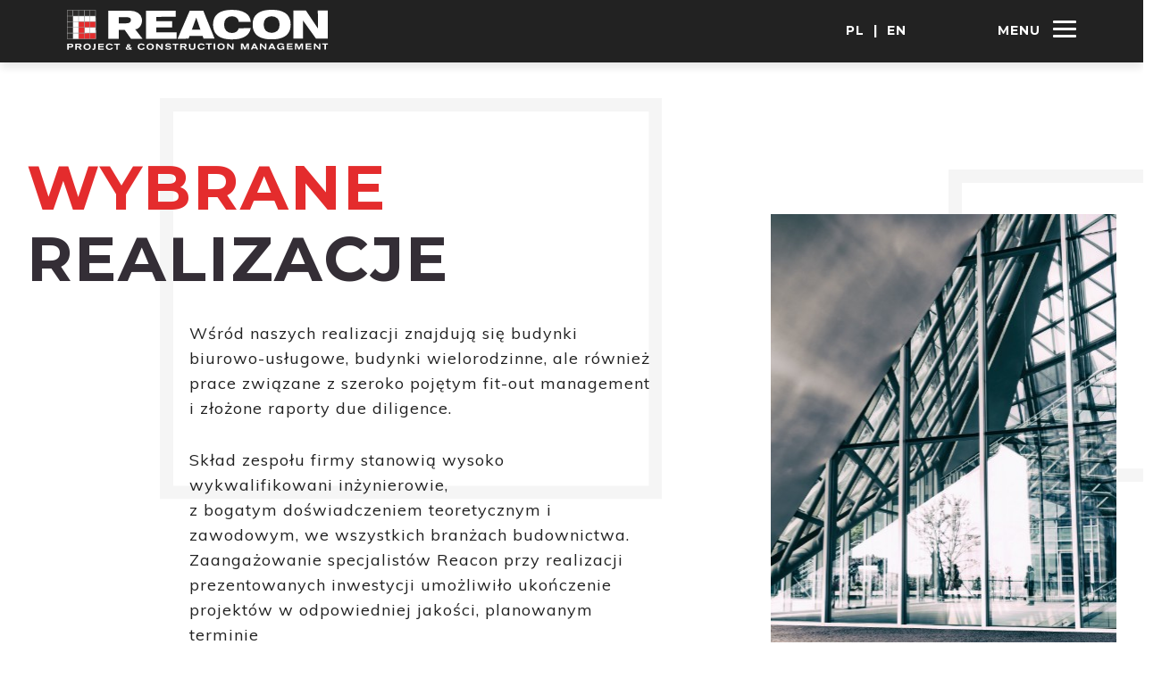

--- FILE ---
content_type: text/html; charset=UTF-8
request_url: https://reacon.pl/realizacje/
body_size: 10573
content:

<!doctype html>
<html lang="pl-PL">
<head>
<!-- Debug: Bootstrap Inserted by WordPress Twitter Bootstrap CSS plugin v3.4.1-0 http://icwp.io/w/ -->
<link rel="stylesheet" type="text/css" href="https://reacon.pl/wp-content/plugins/wordpress-bootstrap-css/resources/bootstrap-3.4.1/css/bootstrap.css" />
<!-- / WordPress Twitter Bootstrap CSS Plugin from iControlWP. -->
	<meta charset="UTF-8">
	<meta name="viewport" content="width=device-width, initial-scale=1">
	<link rel="profile" href="https://gmpg.org/xfn/11">

	<meta name='robots' content='index, follow, max-image-preview:large, max-snippet:-1, max-video-preview:-1' />
<link rel="alternate" href="https://reacon.pl/en/projects/" hreflang="en" />
<link rel="alternate" href="https://reacon.pl/realizacje/" hreflang="pl" />

	<!-- This site is optimized with the Yoast SEO plugin v26.7 - https://yoast.com/wordpress/plugins/seo/ -->
	<title>Realizacje | REACON</title>
	<meta name="description" content="Zapraszamy serdecznie do zapoznania się z realizacjami jakie mieliśmy okazję wykonywać w trakcie naszych prac." />
	<link rel="canonical" href="https://reacon.pl/realizacje/" />
	<meta property="og:locale" content="pl_PL" />
	<meta property="og:locale:alternate" content="en_GB" />
	<meta property="og:type" content="article" />
	<meta property="og:title" content="Realizacje | REACON" />
	<meta property="og:description" content="Zapraszamy serdecznie do zapoznania się z realizacjami jakie mieliśmy okazję wykonywać w trakcie naszych prac." />
	<meta property="og:url" content="https://reacon.pl/realizacje/" />
	<meta property="og:site_name" content="REACON" />
	<meta property="article:modified_time" content="2024-10-07T10:56:50+00:00" />
	<meta name="twitter:card" content="summary_large_image" />
	<script type="application/ld+json" class="yoast-schema-graph">{"@context":"https://schema.org","@graph":[{"@type":"WebPage","@id":"https://reacon.pl/realizacje/","url":"https://reacon.pl/realizacje/","name":"Realizacje | REACON","isPartOf":{"@id":"https://reacon.pl/#website"},"datePublished":"2021-12-22T10:51:24+00:00","dateModified":"2024-10-07T10:56:50+00:00","description":"Zapraszamy serdecznie do zapoznania się z realizacjami jakie mieliśmy okazję wykonywać w trakcie naszych prac.","breadcrumb":{"@id":"https://reacon.pl/realizacje/#breadcrumb"},"inLanguage":"pl-PL","potentialAction":[{"@type":"ReadAction","target":["https://reacon.pl/realizacje/"]}]},{"@type":"BreadcrumbList","@id":"https://reacon.pl/realizacje/#breadcrumb","itemListElement":[{"@type":"ListItem","position":1,"name":"Strona główna","item":"https://reacon.pl/"},{"@type":"ListItem","position":2,"name":"Realizacje"}]},{"@type":"WebSite","@id":"https://reacon.pl/#website","url":"https://reacon.pl/","name":"REACON","description":"Reacon to zespół wykwalifikowanych profesjonalistów z wieloletnim doświadczeniem w zarządzaniu międzynarodowymi projektami inwestycyjnymi.","potentialAction":[{"@type":"SearchAction","target":{"@type":"EntryPoint","urlTemplate":"https://reacon.pl/?s={search_term_string}"},"query-input":{"@type":"PropertyValueSpecification","valueRequired":true,"valueName":"search_term_string"}}],"inLanguage":"pl-PL"}]}</script>
	<!-- / Yoast SEO plugin. -->


<link rel="alternate" type="application/rss+xml" title="REACON &raquo; Kanał z wpisami" href="https://reacon.pl/feed/" />
<link rel="alternate" type="application/rss+xml" title="REACON &raquo; Kanał z komentarzami" href="https://reacon.pl/comments/feed/" />
<link rel="alternate" title="oEmbed (JSON)" type="application/json+oembed" href="https://reacon.pl/wp-json/oembed/1.0/embed?url=https%3A%2F%2Freacon.pl%2Frealizacje%2F" />
<link rel="alternate" title="oEmbed (XML)" type="text/xml+oembed" href="https://reacon.pl/wp-json/oembed/1.0/embed?url=https%3A%2F%2Freacon.pl%2Frealizacje%2F&#038;format=xml" />
<style id='wp-img-auto-sizes-contain-inline-css'>
img:is([sizes=auto i],[sizes^="auto," i]){contain-intrinsic-size:3000px 1500px}
/*# sourceURL=wp-img-auto-sizes-contain-inline-css */
</style>
<style id='wp-emoji-styles-inline-css'>

	img.wp-smiley, img.emoji {
		display: inline !important;
		border: none !important;
		box-shadow: none !important;
		height: 1em !important;
		width: 1em !important;
		margin: 0 0.07em !important;
		vertical-align: -0.1em !important;
		background: none !important;
		padding: 0 !important;
	}
/*# sourceURL=wp-emoji-styles-inline-css */
</style>
<style id='wp-block-library-inline-css'>
:root{--wp-block-synced-color:#7a00df;--wp-block-synced-color--rgb:122,0,223;--wp-bound-block-color:var(--wp-block-synced-color);--wp-editor-canvas-background:#ddd;--wp-admin-theme-color:#007cba;--wp-admin-theme-color--rgb:0,124,186;--wp-admin-theme-color-darker-10:#006ba1;--wp-admin-theme-color-darker-10--rgb:0,107,160.5;--wp-admin-theme-color-darker-20:#005a87;--wp-admin-theme-color-darker-20--rgb:0,90,135;--wp-admin-border-width-focus:2px}@media (min-resolution:192dpi){:root{--wp-admin-border-width-focus:1.5px}}.wp-element-button{cursor:pointer}:root .has-very-light-gray-background-color{background-color:#eee}:root .has-very-dark-gray-background-color{background-color:#313131}:root .has-very-light-gray-color{color:#eee}:root .has-very-dark-gray-color{color:#313131}:root .has-vivid-green-cyan-to-vivid-cyan-blue-gradient-background{background:linear-gradient(135deg,#00d084,#0693e3)}:root .has-purple-crush-gradient-background{background:linear-gradient(135deg,#34e2e4,#4721fb 50%,#ab1dfe)}:root .has-hazy-dawn-gradient-background{background:linear-gradient(135deg,#faaca8,#dad0ec)}:root .has-subdued-olive-gradient-background{background:linear-gradient(135deg,#fafae1,#67a671)}:root .has-atomic-cream-gradient-background{background:linear-gradient(135deg,#fdd79a,#004a59)}:root .has-nightshade-gradient-background{background:linear-gradient(135deg,#330968,#31cdcf)}:root .has-midnight-gradient-background{background:linear-gradient(135deg,#020381,#2874fc)}:root{--wp--preset--font-size--normal:16px;--wp--preset--font-size--huge:42px}.has-regular-font-size{font-size:1em}.has-larger-font-size{font-size:2.625em}.has-normal-font-size{font-size:var(--wp--preset--font-size--normal)}.has-huge-font-size{font-size:var(--wp--preset--font-size--huge)}.has-text-align-center{text-align:center}.has-text-align-left{text-align:left}.has-text-align-right{text-align:right}.has-fit-text{white-space:nowrap!important}#end-resizable-editor-section{display:none}.aligncenter{clear:both}.items-justified-left{justify-content:flex-start}.items-justified-center{justify-content:center}.items-justified-right{justify-content:flex-end}.items-justified-space-between{justify-content:space-between}.screen-reader-text{border:0;clip-path:inset(50%);height:1px;margin:-1px;overflow:hidden;padding:0;position:absolute;width:1px;word-wrap:normal!important}.screen-reader-text:focus{background-color:#ddd;clip-path:none;color:#444;display:block;font-size:1em;height:auto;left:5px;line-height:normal;padding:15px 23px 14px;text-decoration:none;top:5px;width:auto;z-index:100000}html :where(.has-border-color){border-style:solid}html :where([style*=border-top-color]){border-top-style:solid}html :where([style*=border-right-color]){border-right-style:solid}html :where([style*=border-bottom-color]){border-bottom-style:solid}html :where([style*=border-left-color]){border-left-style:solid}html :where([style*=border-width]){border-style:solid}html :where([style*=border-top-width]){border-top-style:solid}html :where([style*=border-right-width]){border-right-style:solid}html :where([style*=border-bottom-width]){border-bottom-style:solid}html :where([style*=border-left-width]){border-left-style:solid}html :where(img[class*=wp-image-]){height:auto;max-width:100%}:where(figure){margin:0 0 1em}html :where(.is-position-sticky){--wp-admin--admin-bar--position-offset:var(--wp-admin--admin-bar--height,0px)}@media screen and (max-width:600px){html :where(.is-position-sticky){--wp-admin--admin-bar--position-offset:0px}}

/*# sourceURL=wp-block-library-inline-css */
</style><style id='global-styles-inline-css'>
:root{--wp--preset--aspect-ratio--square: 1;--wp--preset--aspect-ratio--4-3: 4/3;--wp--preset--aspect-ratio--3-4: 3/4;--wp--preset--aspect-ratio--3-2: 3/2;--wp--preset--aspect-ratio--2-3: 2/3;--wp--preset--aspect-ratio--16-9: 16/9;--wp--preset--aspect-ratio--9-16: 9/16;--wp--preset--color--black: #000000;--wp--preset--color--cyan-bluish-gray: #abb8c3;--wp--preset--color--white: #ffffff;--wp--preset--color--pale-pink: #f78da7;--wp--preset--color--vivid-red: #cf2e2e;--wp--preset--color--luminous-vivid-orange: #ff6900;--wp--preset--color--luminous-vivid-amber: #fcb900;--wp--preset--color--light-green-cyan: #7bdcb5;--wp--preset--color--vivid-green-cyan: #00d084;--wp--preset--color--pale-cyan-blue: #8ed1fc;--wp--preset--color--vivid-cyan-blue: #0693e3;--wp--preset--color--vivid-purple: #9b51e0;--wp--preset--gradient--vivid-cyan-blue-to-vivid-purple: linear-gradient(135deg,rgb(6,147,227) 0%,rgb(155,81,224) 100%);--wp--preset--gradient--light-green-cyan-to-vivid-green-cyan: linear-gradient(135deg,rgb(122,220,180) 0%,rgb(0,208,130) 100%);--wp--preset--gradient--luminous-vivid-amber-to-luminous-vivid-orange: linear-gradient(135deg,rgb(252,185,0) 0%,rgb(255,105,0) 100%);--wp--preset--gradient--luminous-vivid-orange-to-vivid-red: linear-gradient(135deg,rgb(255,105,0) 0%,rgb(207,46,46) 100%);--wp--preset--gradient--very-light-gray-to-cyan-bluish-gray: linear-gradient(135deg,rgb(238,238,238) 0%,rgb(169,184,195) 100%);--wp--preset--gradient--cool-to-warm-spectrum: linear-gradient(135deg,rgb(74,234,220) 0%,rgb(151,120,209) 20%,rgb(207,42,186) 40%,rgb(238,44,130) 60%,rgb(251,105,98) 80%,rgb(254,248,76) 100%);--wp--preset--gradient--blush-light-purple: linear-gradient(135deg,rgb(255,206,236) 0%,rgb(152,150,240) 100%);--wp--preset--gradient--blush-bordeaux: linear-gradient(135deg,rgb(254,205,165) 0%,rgb(254,45,45) 50%,rgb(107,0,62) 100%);--wp--preset--gradient--luminous-dusk: linear-gradient(135deg,rgb(255,203,112) 0%,rgb(199,81,192) 50%,rgb(65,88,208) 100%);--wp--preset--gradient--pale-ocean: linear-gradient(135deg,rgb(255,245,203) 0%,rgb(182,227,212) 50%,rgb(51,167,181) 100%);--wp--preset--gradient--electric-grass: linear-gradient(135deg,rgb(202,248,128) 0%,rgb(113,206,126) 100%);--wp--preset--gradient--midnight: linear-gradient(135deg,rgb(2,3,129) 0%,rgb(40,116,252) 100%);--wp--preset--font-size--small: 13px;--wp--preset--font-size--medium: 20px;--wp--preset--font-size--large: 36px;--wp--preset--font-size--x-large: 42px;--wp--preset--spacing--20: 0.44rem;--wp--preset--spacing--30: 0.67rem;--wp--preset--spacing--40: 1rem;--wp--preset--spacing--50: 1.5rem;--wp--preset--spacing--60: 2.25rem;--wp--preset--spacing--70: 3.38rem;--wp--preset--spacing--80: 5.06rem;--wp--preset--shadow--natural: 6px 6px 9px rgba(0, 0, 0, 0.2);--wp--preset--shadow--deep: 12px 12px 50px rgba(0, 0, 0, 0.4);--wp--preset--shadow--sharp: 6px 6px 0px rgba(0, 0, 0, 0.2);--wp--preset--shadow--outlined: 6px 6px 0px -3px rgb(255, 255, 255), 6px 6px rgb(0, 0, 0);--wp--preset--shadow--crisp: 6px 6px 0px rgb(0, 0, 0);}:where(.is-layout-flex){gap: 0.5em;}:where(.is-layout-grid){gap: 0.5em;}body .is-layout-flex{display: flex;}.is-layout-flex{flex-wrap: wrap;align-items: center;}.is-layout-flex > :is(*, div){margin: 0;}body .is-layout-grid{display: grid;}.is-layout-grid > :is(*, div){margin: 0;}:where(.wp-block-columns.is-layout-flex){gap: 2em;}:where(.wp-block-columns.is-layout-grid){gap: 2em;}:where(.wp-block-post-template.is-layout-flex){gap: 1.25em;}:where(.wp-block-post-template.is-layout-grid){gap: 1.25em;}.has-black-color{color: var(--wp--preset--color--black) !important;}.has-cyan-bluish-gray-color{color: var(--wp--preset--color--cyan-bluish-gray) !important;}.has-white-color{color: var(--wp--preset--color--white) !important;}.has-pale-pink-color{color: var(--wp--preset--color--pale-pink) !important;}.has-vivid-red-color{color: var(--wp--preset--color--vivid-red) !important;}.has-luminous-vivid-orange-color{color: var(--wp--preset--color--luminous-vivid-orange) !important;}.has-luminous-vivid-amber-color{color: var(--wp--preset--color--luminous-vivid-amber) !important;}.has-light-green-cyan-color{color: var(--wp--preset--color--light-green-cyan) !important;}.has-vivid-green-cyan-color{color: var(--wp--preset--color--vivid-green-cyan) !important;}.has-pale-cyan-blue-color{color: var(--wp--preset--color--pale-cyan-blue) !important;}.has-vivid-cyan-blue-color{color: var(--wp--preset--color--vivid-cyan-blue) !important;}.has-vivid-purple-color{color: var(--wp--preset--color--vivid-purple) !important;}.has-black-background-color{background-color: var(--wp--preset--color--black) !important;}.has-cyan-bluish-gray-background-color{background-color: var(--wp--preset--color--cyan-bluish-gray) !important;}.has-white-background-color{background-color: var(--wp--preset--color--white) !important;}.has-pale-pink-background-color{background-color: var(--wp--preset--color--pale-pink) !important;}.has-vivid-red-background-color{background-color: var(--wp--preset--color--vivid-red) !important;}.has-luminous-vivid-orange-background-color{background-color: var(--wp--preset--color--luminous-vivid-orange) !important;}.has-luminous-vivid-amber-background-color{background-color: var(--wp--preset--color--luminous-vivid-amber) !important;}.has-light-green-cyan-background-color{background-color: var(--wp--preset--color--light-green-cyan) !important;}.has-vivid-green-cyan-background-color{background-color: var(--wp--preset--color--vivid-green-cyan) !important;}.has-pale-cyan-blue-background-color{background-color: var(--wp--preset--color--pale-cyan-blue) !important;}.has-vivid-cyan-blue-background-color{background-color: var(--wp--preset--color--vivid-cyan-blue) !important;}.has-vivid-purple-background-color{background-color: var(--wp--preset--color--vivid-purple) !important;}.has-black-border-color{border-color: var(--wp--preset--color--black) !important;}.has-cyan-bluish-gray-border-color{border-color: var(--wp--preset--color--cyan-bluish-gray) !important;}.has-white-border-color{border-color: var(--wp--preset--color--white) !important;}.has-pale-pink-border-color{border-color: var(--wp--preset--color--pale-pink) !important;}.has-vivid-red-border-color{border-color: var(--wp--preset--color--vivid-red) !important;}.has-luminous-vivid-orange-border-color{border-color: var(--wp--preset--color--luminous-vivid-orange) !important;}.has-luminous-vivid-amber-border-color{border-color: var(--wp--preset--color--luminous-vivid-amber) !important;}.has-light-green-cyan-border-color{border-color: var(--wp--preset--color--light-green-cyan) !important;}.has-vivid-green-cyan-border-color{border-color: var(--wp--preset--color--vivid-green-cyan) !important;}.has-pale-cyan-blue-border-color{border-color: var(--wp--preset--color--pale-cyan-blue) !important;}.has-vivid-cyan-blue-border-color{border-color: var(--wp--preset--color--vivid-cyan-blue) !important;}.has-vivid-purple-border-color{border-color: var(--wp--preset--color--vivid-purple) !important;}.has-vivid-cyan-blue-to-vivid-purple-gradient-background{background: var(--wp--preset--gradient--vivid-cyan-blue-to-vivid-purple) !important;}.has-light-green-cyan-to-vivid-green-cyan-gradient-background{background: var(--wp--preset--gradient--light-green-cyan-to-vivid-green-cyan) !important;}.has-luminous-vivid-amber-to-luminous-vivid-orange-gradient-background{background: var(--wp--preset--gradient--luminous-vivid-amber-to-luminous-vivid-orange) !important;}.has-luminous-vivid-orange-to-vivid-red-gradient-background{background: var(--wp--preset--gradient--luminous-vivid-orange-to-vivid-red) !important;}.has-very-light-gray-to-cyan-bluish-gray-gradient-background{background: var(--wp--preset--gradient--very-light-gray-to-cyan-bluish-gray) !important;}.has-cool-to-warm-spectrum-gradient-background{background: var(--wp--preset--gradient--cool-to-warm-spectrum) !important;}.has-blush-light-purple-gradient-background{background: var(--wp--preset--gradient--blush-light-purple) !important;}.has-blush-bordeaux-gradient-background{background: var(--wp--preset--gradient--blush-bordeaux) !important;}.has-luminous-dusk-gradient-background{background: var(--wp--preset--gradient--luminous-dusk) !important;}.has-pale-ocean-gradient-background{background: var(--wp--preset--gradient--pale-ocean) !important;}.has-electric-grass-gradient-background{background: var(--wp--preset--gradient--electric-grass) !important;}.has-midnight-gradient-background{background: var(--wp--preset--gradient--midnight) !important;}.has-small-font-size{font-size: var(--wp--preset--font-size--small) !important;}.has-medium-font-size{font-size: var(--wp--preset--font-size--medium) !important;}.has-large-font-size{font-size: var(--wp--preset--font-size--large) !important;}.has-x-large-font-size{font-size: var(--wp--preset--font-size--x-large) !important;}
/*# sourceURL=global-styles-inline-css */
</style>

<style id='classic-theme-styles-inline-css'>
/*! This file is auto-generated */
.wp-block-button__link{color:#fff;background-color:#32373c;border-radius:9999px;box-shadow:none;text-decoration:none;padding:calc(.667em + 2px) calc(1.333em + 2px);font-size:1.125em}.wp-block-file__button{background:#32373c;color:#fff;text-decoration:none}
/*# sourceURL=/wp-includes/css/classic-themes.min.css */
</style>
<link rel='stylesheet' id='contact-form-7-css' href='https://reacon.pl/wp-content/plugins/contact-form-7/includes/css/styles.css?ver=6.1.4' media='all' />
<style id='contact-form-7-inline-css'>
.wpcf7 .wpcf7-recaptcha iframe {margin-bottom: 0;}.wpcf7 .wpcf7-recaptcha[data-align="center"] > div {margin: 0 auto;}.wpcf7 .wpcf7-recaptcha[data-align="right"] > div {margin: 0 0 0 auto;}
/*# sourceURL=contact-form-7-inline-css */
</style>
<link rel='stylesheet' id='sverna-style-css' href='https://reacon.pl/wp-content/themes/sverna/style.css?ver=1.0.0' media='all' />
<link rel='stylesheet' id='flickity-css-css' href='https://reacon.pl/wp-content/themes/sverna/css/flickity.css?ver=6.9' media='all' />
<link rel='stylesheet' id='lightbox-css-css' href='https://reacon.pl/wp-content/themes/sverna/lightbox/css/lightbox.css?ver=6.9' media='all' />
<link rel='stylesheet' id='animate-css-css' href='https://reacon.pl/wp-content/themes/sverna/css/animate.css?ver=6.9' media='all' />
<link rel='stylesheet' id='fullpage-css-css' href='https://reacon.pl/wp-content/themes/sverna/css/fullpage.css?ver=6.9' media='all' />
<link rel='stylesheet' id='reset-css-css' href='https://reacon.pl/wp-content/themes/sverna/css/reset.css?ver=6.9' media='all' />
<link rel='stylesheet' id='header-css-css' href='https://reacon.pl/wp-content/themes/sverna/css/header.css?ver=6.9' media='all' />
<link rel='stylesheet' id='footer-css-css' href='https://reacon.pl/wp-content/themes/sverna/css/footer.css?ver=6.9' media='all' />
<link rel='stylesheet' id='custom-css-css' href='https://reacon.pl/wp-content/themes/sverna/css/custom.css?ver=6.9' media='all' />
<script src="https://reacon.pl/wp-includes/js/jquery/jquery.min.js?ver=3.7.1" id="jquery-core-js"></script>
<script src="https://reacon.pl/wp-includes/js/jquery/jquery-migrate.min.js?ver=3.4.1" id="jquery-migrate-js"></script>
<script src="https://reacon.pl/wp-content/plugins/wordpress-bootstrap-css/resources/bootstrap-3.4.1/js/bootstrap.js?ver=3.4.1-0" id="bootstrap-all-min-js"></script>
<script src="https://reacon.pl/wp-content/themes/sverna/js/flickity.js?ver=6.9" id="flickity-js-js"></script>
<script src="https://reacon.pl/wp-content/themes/sverna/lightbox/js/lightbox.js?ver=6.9" id="lightbox-js-js"></script>
<script src="https://reacon.pl/wp-content/themes/sverna/js/fullpage.js?ver=6.9" id="fullpage-js-js"></script>
<script src="https://reacon.pl/wp-content/themes/sverna/js/stick.js?ver=6.9" id="stick-js-js"></script>
<script src="https://reacon.pl/wp-content/themes/sverna/js/main.js?ver=6.9" id="main-js-js"></script>
<link rel="https://api.w.org/" href="https://reacon.pl/wp-json/" /><link rel="alternate" title="JSON" type="application/json" href="https://reacon.pl/wp-json/wp/v2/pages/469" /><link rel="EditURI" type="application/rsd+xml" title="RSD" href="https://reacon.pl/xmlrpc.php?rsd" />
<meta name="generator" content="WordPress 6.9" />
<link rel='shortlink' href='https://reacon.pl/?p=469' />
<style>.recentcomments a{display:inline !important;padding:0 !important;margin:0 !important;}</style></head>
<link rel="stylesheet" href="https://use.typekit.net/qjw4jzj.css">
<link href="https://fonts.googleapis.com/css?family=Muli:100,200,300,400,500,600,700,800,900&display=swap&subset=latin-ext" rel="stylesheet">
<link href="https://fonts.googleapis.com/css?family=Montserrat:100,200,300,400,500,600,700,800,900&display=swap&subset=latin-ext" rel="stylesheet">

<body class="wp-singular page-template page-template-r_case page-template-r_case-php page page-id-469 wp-theme-sverna">
<div id="page" class="site">

    

	<header id="masthead" class="site-header animation scrollView-animation-faster-fade">

	    <div class="header-bottom">
            <div class="container-fluid">
                <a class="logo" href="https://reacon.pl"><img src="https://reacon.pl/wp-content/themes/sverna/assets/home/logo_wh.svg"></a>

                <div class="navigation">
                    <img src="https://reacon.pl/wp-content/themes/sverna/assets/menu/menu_rect.svg">
                    <ul>
<li><a href="/">Home</a></li>
<li><a href="https://reacon.pl/o-nas/">Reacon</a></li>
<li><a href="https://reacon.pl/uslugi/">Usługi</a></li>
<li><a href="https://reacon.pl/realizacje/">Realizacje</a></li>
<li><a href="https://reacon.pl#home-7">Aktualności</a></li>
<li><a href="https://reacon.pl/kariera/">Kariera</a></li>
<li><a href="https://reacon.pl/kontakt/">Kontakt</a></li>
</ul>

                    <a href="mailto:biuro@reacon.pl" class="menu-mail">biuro@reacon.pl</a>
                </div>

                <div class="language-switcher">
                    <a href="/">PL</a> | <a href="/en">EN</a>                 </div>

                <div class="navigation-overlay">
                </div>
            </div>

            <span class="nav-button">
                <strong>MENU</strong>

                <span>
                    <span></span>
                    <span></span>
                    <span></span>
                </span>
            </span>
        </div>
	</header>

	<div id="content" class="site-content">


<section id="case">
    <div id="case-1" class="section">
        <img src="https://reacon.pl/wp-content/themes/sverna/assets/case_studies/cs_list_rect1.svg" class="rectangle animation scrollView-animation-fade" id="rectangle-1">
        <img src="https://reacon.pl/wp-content/themes/sverna/assets/case_studies/cs_list_rect2.svg" class="rectangle animation scrollView-animation-fade" id="rectangle-2">
        <img src="https://reacon.pl/wp-content/themes/sverna/assets/case_studies/cs_list_rect3.svg" class="rectangle animation scrollView-animation-fade" id="rectangle-3">
        <img src="https://reacon.pl/wp-content/themes/sverna/assets/case_studies/cs_list_rect7.svg" class="rectangle animation scrollView-animation-fade" id="rectangle-4">
        <div class="container-fluid">
            <div class="row row-space">
                <div class="col-md-7 col-sm-7 animation scrollView-animation-fade">
                    <h1><em>WYBRANE</em><br />
REALIZACJE</h1>

                    <div class="row row-space">
                        <div class="col-md-9 col-md-offset-3 ">
                            <p>Wśród naszych realizacji znajdują się budynki biurowo-usługowe, budynki wielorodzinne, ale również prace związane z szeroko pojętym fit-out management i złożone raporty due diligence.</p>
<p>Skład zespołu firmy stanowią wysoko wykwalifikowani inżynierowie,<br />
z bogatym doświadczeniem teoretycznym i zawodowym, we wszystkich branżach budownictwa. Zaangażowanie specjalistów Reacon przy realizacji prezentowanych inwestycji umożliwiło ukończenie projektów w odpowiedniej jakości, planowanym terminie<br />
i zakładanym budżecie.</p>
                        </div>
                    </div>
                </div>

                <div class="col-md-4 col-md-offset-1 col-sm-5 animation scrollView-animation-fade">
                    <div class="xaz-image" style="background: url( 'https://reacon.pl/wp-content/uploads/2021/12/cs_list_img1.jpg' )"></div>
                </div>
            </div>

            <div class="row row-space animation scrollView-animation-fade">
                <div class="col-md-7 col-md-offset-1">
                    <div class="text"><h2><em>ZREALIZOWANE</em><br />
PROJEKTY</h2>
</div>
                </div>
            </div>

            
            <div class="row row-space-big">
                                                            
                        <div class="col-md-6">
                            <div class="project-box animation scrollView-animation-fade">
                                <div class="xaz-image" style="background: url( 'https://reacon.pl/wp-content/uploads/2024/10/galant-10-2024.jpg' )">
                                    <div class="text">
                                        <div class="title">GALANT ZĄBKOWSKA apartamentowiec</div>
                                                                                <a href="https://reacon.pl/projects/galant-apartamentowiec/" class="btn btn-primary">Zobacz więcej</a>
                                    </div>

                                    <div class="title title-2">
                                        GALANT ZĄBKOWSKA apartamentowiec                                        <img src="https://reacon.pl/wp-content/themes/sverna/assets/home/button_arrow.svg">
                                    </div>
                                </div>
                            </div>
                        </div>
                                            
                        <div class="col-md-6">
                            <div class="project-box animation scrollView-animation-fade">
                                <div class="xaz-image" style="background: url( 'https://reacon.pl/wp-content/uploads/2024/01/3.jpg' )">
                                    <div class="text">
                                        <div class="title">SKYSAWA budynek biurowy PKO Bank Polski S.A.</div>
                                                                                <a href="https://reacon.pl/projects/skysawa-budynek-biurowy-pko-bank-polski-s-a/" class="btn btn-primary">Zobacz więcej</a>
                                    </div>

                                    <div class="title title-2">
                                        SKYSAWA budynek biurowy PKO Bank Polski S.A.                                        <img src="https://reacon.pl/wp-content/themes/sverna/assets/home/button_arrow.svg">
                                    </div>
                                </div>
                            </div>
                        </div>
                                            
                        <div class="col-md-6">
                            <div class="project-box animation scrollView-animation-fade">
                                <div class="xaz-image" style="background: url( 'https://reacon.pl/wp-content/uploads/2025/02/IMG_7281-—-kopia.jpg' )">
                                    <div class="text">
                                        <div class="title">BAJOŃSKA 7 apartamentowiec klasy premium</div>
                                                                                <a href="https://reacon.pl/projects/bajonska-7-apartamentowiec-klasy-premium/" class="btn btn-primary">Zobacz więcej</a>
                                    </div>

                                    <div class="title title-2">
                                        BAJOŃSKA 7 apartamentowiec klasy premium                                        <img src="https://reacon.pl/wp-content/themes/sverna/assets/home/button_arrow.svg">
                                    </div>
                                </div>
                            </div>
                        </div>
                                            
                        <div class="col-md-6">
                            <div class="project-box animation scrollView-animation-fade">
                                <div class="xaz-image" style="background: url( 'https://reacon.pl/wp-content/uploads/2023/10/nadwislanska_kaskada_2.jpg' )">
                                    <div class="text">
                                        <div class="title">NADWIŚLAŃSKA KASKADA budynek wielorodzinny</div>
                                                                                <a href="https://reacon.pl/projects/nadwislanska-kaskada-budynek-wielorodzinny/" class="btn btn-primary">Zobacz więcej</a>
                                    </div>

                                    <div class="title title-2">
                                        NADWIŚLAŃSKA KASKADA budynek wielorodzinny                                        <img src="https://reacon.pl/wp-content/themes/sverna/assets/home/button_arrow.svg">
                                    </div>
                                </div>
                            </div>
                        </div>
                                            
                        <div class="col-md-6">
                            <div class="project-box animation scrollView-animation-fade">
                                <div class="xaz-image" style="background: url( 'https://reacon.pl/wp-content/uploads/2022/01/caV_IMG_0135.jpg' )">
                                    <div class="text">
                                        <div class="title">Budynek biurowy Chmielna 89 &#8211; PKO Bank Polski S.A.</div>
                                                                                <a href="https://reacon.pl/projects/budynek-biurowy-pko-bank-polski-s-a/" class="btn btn-primary">Zobacz więcej</a>
                                    </div>

                                    <div class="title title-2">
                                        Budynek biurowy Chmielna 89 &#8211; PKO Bank Polski S.A.                                        <img src="https://reacon.pl/wp-content/themes/sverna/assets/home/button_arrow.svg">
                                    </div>
                                </div>
                            </div>
                        </div>
                                            
                        <div class="col-md-6">
                            <div class="project-box animation scrollView-animation-fade">
                                <div class="xaz-image" style="background: url( 'https://reacon.pl/wp-content/uploads/2022/01/start_1_IMG_0107.jpg' )">
                                    <div class="text">
                                        <div class="title">MIASTECZKO GREENWOOD II</div>
                                                                                <a href="https://reacon.pl/projects/miasteczko-greenwood-ii/" class="btn btn-primary">Zobacz więcej</a>
                                    </div>

                                    <div class="title title-2">
                                        MIASTECZKO GREENWOOD II                                        <img src="https://reacon.pl/wp-content/themes/sverna/assets/home/button_arrow.svg">
                                    </div>
                                </div>
                            </div>
                        </div>
                                            
                        <div class="col-md-6">
                            <div class="project-box animation scrollView-animation-fade">
                                <div class="xaz-image" style="background: url( 'https://reacon.pl/wp-content/uploads/2022/01/small_IMG_0096-1.jpg' )">
                                    <div class="text">
                                        <div class="title">MIASTECZKO GREENWOOD III</div>
                                                                                <a href="https://reacon.pl/projects/miasteczko-greenwood-iii/" class="btn btn-primary">Zobacz więcej</a>
                                    </div>

                                    <div class="title title-2">
                                        MIASTECZKO GREENWOOD III                                        <img src="https://reacon.pl/wp-content/themes/sverna/assets/home/button_arrow.svg">
                                    </div>
                                </div>
                            </div>
                        </div>
                                            
                        <div class="col-md-6">
                            <div class="project-box animation scrollView-animation-fade">
                                <div class="xaz-image" style="background: url( 'https://reacon.pl/wp-content/uploads/2022/01/start_IMG_0126.jpg' )">
                                    <div class="text">
                                        <div class="title">ROTUNDA PKO Bank Polski S.A.</div>
                                                                                <a href="https://reacon.pl/projects/rotunda-pko-bank-polski-s-a/" class="btn btn-primary">Zobacz więcej</a>
                                    </div>

                                    <div class="title title-2">
                                        ROTUNDA PKO Bank Polski S.A.                                        <img src="https://reacon.pl/wp-content/themes/sverna/assets/home/button_arrow.svg">
                                    </div>
                                </div>
                            </div>
                        </div>
                                            
                        <div class="col-md-6">
                            <div class="project-box animation scrollView-animation-fade">
                                <div class="xaz-image" style="background: url( 'https://reacon.pl/wp-content/uploads/2022/01/start2_IMG_0088.jpg' )">
                                    <div class="text">
                                        <div class="title">BUDYNEK BIUROWY ETHOS</div>
                                                                                <a href="https://reacon.pl/projects/budynek-biurowy-ethos/" class="btn btn-primary">Zobacz więcej</a>
                                    </div>

                                    <div class="title title-2">
                                        BUDYNEK BIUROWY ETHOS                                        <img src="https://reacon.pl/wp-content/themes/sverna/assets/home/button_arrow.svg">
                                    </div>
                                </div>
                            </div>
                        </div>
                                            
                        <div class="col-md-6">
                            <div class="project-box animation scrollView-animation-fade">
                                <div class="xaz-image" style="background: url( 'https://reacon.pl/wp-content/uploads/2022/01/start_2_IMG_0099.jpg' )">
                                    <div class="text">
                                        <div class="title">MIASTECZKO GREENWOOD I</div>
                                                                                <a href="https://reacon.pl/projects/miasteczko-greenwood-i/" class="btn btn-primary">Zobacz więcej</a>
                                    </div>

                                    <div class="title title-2">
                                        MIASTECZKO GREENWOOD I                                        <img src="https://reacon.pl/wp-content/themes/sverna/assets/home/button_arrow.svg">
                                    </div>
                                </div>
                            </div>
                        </div>
                                            
                        <div class="col-md-6">
                            <div class="project-box animation scrollView-animation-fade">
                                <div class="xaz-image" style="background: url( 'https://reacon.pl/wp-content/uploads/2022/01/start_IMG_0005.jpg' )">
                                    <div class="text">
                                        <div class="title">URSA PARK</div>
                                                                                <a href="https://reacon.pl/projects/ursa-park/" class="btn btn-primary">Zobacz więcej</a>
                                    </div>

                                    <div class="title title-2">
                                        URSA PARK                                        <img src="https://reacon.pl/wp-content/themes/sverna/assets/home/button_arrow.svg">
                                    </div>
                                </div>
                            </div>
                        </div>
                                            
                        <div class="col-md-6">
                            <div class="project-box animation scrollView-animation-fade">
                                <div class="xaz-image" style="background: url( 'https://reacon.pl/wp-content/uploads/2022/01/rezydencja-1.jpg' )">
                                    <div class="text">
                                        <div class="title">REZYDENCJA KLASY PREMIUM</div>
                                                                                <a href="https://reacon.pl/projects/rezydencja-prywatna-w-centrum-warszawy/" class="btn btn-primary">Zobacz więcej</a>
                                    </div>

                                    <div class="title title-2">
                                        REZYDENCJA KLASY PREMIUM                                        <img src="https://reacon.pl/wp-content/themes/sverna/assets/home/button_arrow.svg">
                                    </div>
                                </div>
                            </div>
                        </div>
                                            
                        <div class="col-md-6">
                            <div class="project-box animation scrollView-animation-fade">
                                <div class="xaz-image" style="background: url( 'https://reacon.pl/wp-content/uploads/2022/01/small_IMG_0062.jpg' )">
                                    <div class="text">
                                        <div class="title">APARTAMENTY NAD SKARPĄ 2</div>
                                                                                <a href="https://reacon.pl/projects/apartamenty-nad-skarpa-2/" class="btn btn-primary">Zobacz więcej</a>
                                    </div>

                                    <div class="title title-2">
                                        APARTAMENTY NAD SKARPĄ 2                                        <img src="https://reacon.pl/wp-content/themes/sverna/assets/home/button_arrow.svg">
                                    </div>
                                </div>
                            </div>
                        </div>
                                            
                        <div class="col-md-6">
                            <div class="project-box animation scrollView-animation-fade">
                                <div class="xaz-image" style="background: url( 'https://reacon.pl/wp-content/uploads/2022/01/DSC_0135.jpg' )">
                                    <div class="text">
                                        <div class="title">URSA SMART CITY</div>
                                                                                <a href="https://reacon.pl/projects/ursa-smart-city/" class="btn btn-primary">Zobacz więcej</a>
                                    </div>

                                    <div class="title title-2">
                                        URSA SMART CITY                                        <img src="https://reacon.pl/wp-content/themes/sverna/assets/home/button_arrow.svg">
                                    </div>
                                </div>
                            </div>
                        </div>
                                            
                        <div class="col-md-6">
                            <div class="project-box animation scrollView-animation-fade">
                                <div class="xaz-image" style="background: url( 'https://reacon.pl/wp-content/uploads/2022/01/start_IMG_0028.jpg' )">
                                    <div class="text">
                                        <div class="title">&#8222;PRZY PARKU XIV&#8221; REZYDENCJA KLASY PREMIUM</div>
                                                                                <a href="https://reacon.pl/projects/przy-parku-xiv-w-warszawie/" class="btn btn-primary">Zobacz więcej</a>
                                    </div>

                                    <div class="title title-2">
                                        &#8222;PRZY PARKU XIV&#8221; REZYDENCJA KLASY PREMIUM                                        <img src="https://reacon.pl/wp-content/themes/sverna/assets/home/button_arrow.svg">
                                    </div>
                                </div>
                            </div>
                        </div>
                                            
                        <div class="col-md-6">
                            <div class="project-box animation scrollView-animation-fade">
                                <div class="xaz-image" style="background: url( 'https://reacon.pl/wp-content/uploads/2022/01/realizacja_3.jpg' )">
                                    <div class="text">
                                        <div class="title">REZYDENCJA PREMIUM Z KOŃCA LAT 30-TYCH</div>
                                                                                <a href="https://reacon.pl/projects/modernizacja-willi-z-konca-lat-30-tych/" class="btn btn-primary">Zobacz więcej</a>
                                    </div>

                                    <div class="title title-2">
                                        REZYDENCJA PREMIUM Z KOŃCA LAT 30-TYCH                                        <img src="https://reacon.pl/wp-content/themes/sverna/assets/home/button_arrow.svg">
                                    </div>
                                </div>
                            </div>
                        </div>
                                            
                        <div class="col-md-6">
                            <div class="project-box animation scrollView-animation-fade">
                                <div class="xaz-image" style="background: url( 'https://reacon.pl/wp-content/uploads/2022/01/DSC_0879.jpg' )">
                                    <div class="text">
                                        <div class="title">BUDOWA KAWIARNI COSTA COFFEE</div>
                                                                                <a href="https://reacon.pl/projects/rebranding-coffeeheaven-costa-coffee/" class="btn btn-primary">Zobacz więcej</a>
                                    </div>

                                    <div class="title title-2">
                                        BUDOWA KAWIARNI COSTA COFFEE                                        <img src="https://reacon.pl/wp-content/themes/sverna/assets/home/button_arrow.svg">
                                    </div>
                                </div>
                            </div>
                        </div>
                                            
                        <div class="col-md-6">
                            <div class="project-box animation scrollView-animation-fade">
                                <div class="xaz-image" style="background: url( 'https://reacon.pl/wp-content/uploads/2022/01/realizacja_5.jpg' )">
                                    <div class="text">
                                        <div class="title">MSC DATA CENTRE W GRODZISKU MAZOWIECKIM</div>
                                                                                <a href="https://reacon.pl/projects/msc-data-centre-w-grodzisku-mazowieckim/" class="btn btn-primary">Zobacz więcej</a>
                                    </div>

                                    <div class="title title-2">
                                        MSC DATA CENTRE W GRODZISKU MAZOWIECKIM                                        <img src="https://reacon.pl/wp-content/themes/sverna/assets/home/button_arrow.svg">
                                    </div>
                                </div>
                            </div>
                        </div>
                                            
                        <div class="col-md-6">
                            <div class="project-box animation scrollView-animation-fade">
                                <div class="xaz-image" style="background: url( 'https://reacon.pl/wp-content/uploads/2022/01/realizacja_6.jpg' )">
                                    <div class="text">
                                        <div class="title">CENTRALNY OŚRODEK INFORMATYKI W WARSZAWIE</div>
                                                                                <a href="https://reacon.pl/projects/centralny-osrodek-informatyki-w-warszawie/" class="btn btn-primary">Zobacz więcej</a>
                                    </div>

                                    <div class="title title-2">
                                        CENTRALNY OŚRODEK INFORMATYKI W WARSZAWIE                                        <img src="https://reacon.pl/wp-content/themes/sverna/assets/home/button_arrow.svg">
                                    </div>
                                </div>
                            </div>
                        </div>
                                            
                        <div class="col-md-6">
                            <div class="project-box animation scrollView-animation-fade">
                                <div class="xaz-image" style="background: url( 'https://reacon.pl/wp-content/uploads/2022/01/start_IMG_0054.jpg' )">
                                    <div class="text">
                                        <div class="title">REZYDENCJA NARUSZEWICZA W WARSZAWIE</div>
                                                                                <a href="https://reacon.pl/projects/rezydencja-naruszewicza-w-warszawie/" class="btn btn-primary">Zobacz więcej</a>
                                    </div>

                                    <div class="title title-2">
                                        REZYDENCJA NARUSZEWICZA W WARSZAWIE                                        <img src="https://reacon.pl/wp-content/themes/sverna/assets/home/button_arrow.svg">
                                    </div>
                                </div>
                            </div>
                        </div>
                                            
                        <div class="col-md-6">
                            <div class="project-box animation scrollView-animation-fade">
                                <div class="xaz-image" style="background: url( 'https://reacon.pl/wp-content/uploads/2022/01/realizacja_8.jpg' )">
                                    <div class="text">
                                        <div class="title">WILANÓW OFFICE PARK</div>
                                                                                <a href="https://reacon.pl/projects/wilanow-office-park/" class="btn btn-primary">Zobacz więcej</a>
                                    </div>

                                    <div class="title title-2">
                                        WILANÓW OFFICE PARK                                        <img src="https://reacon.pl/wp-content/themes/sverna/assets/home/button_arrow.svg">
                                    </div>
                                </div>
                            </div>
                        </div>
                                            
                        <div class="col-md-6">
                            <div class="project-box animation scrollView-animation-fade">
                                <div class="xaz-image" style="background: url( 'https://reacon.pl/wp-content/uploads/2022/01/Dom-PLusa-Konstruktorska.jpg' )">
                                    <div class="text">
                                        <div class="title">BUDYNEK BIUROWY KLASY A+</div>
                                                                                <a href="https://reacon.pl/projects/budynek-biurowy-klasy-a/" class="btn btn-primary">Zobacz więcej</a>
                                    </div>

                                    <div class="title title-2">
                                        BUDYNEK BIUROWY KLASY A+                                        <img src="https://reacon.pl/wp-content/themes/sverna/assets/home/button_arrow.svg">
                                    </div>
                                </div>
                            </div>
                        </div>
                                                </div>
        </div>
    </div>

    <div id="case-2" class="section">
        <div id="xaz-image-1" class="xaz-image banner banner-medium animation scrollView-animation-fade" style="background: url( 'https://reacon.pl/wp-content/uploads/2021/12/home_s7_img.jpg' )">
            <div class="dark-overlay"></div>
            <span class="vertical-text">jeśli budować, to z pewnością powodzenia inwestycji</span>
            <div class="container-fluid">
                <div class="row">
                    <div class="col-md-11">
                        <div id="text-1" class="text"><h2>powierz zarządzanie<br />
projektem inwestycyjnym<br />
sprawdzonym<br />
profesjonalistom</h2>
</div>

                        <div class="line"></div> <br>

                        <div id="text-2" class="text"><p><a class="btn btn-primary" href="/kontakt/">skontaktuj się</a></p>
</div>
                    </div>
                </div>
            </div>
        </div>
    </div>
</section>




    	</div>

	<footer id="colophon" class="site-footer animation scrollView-animation-faster-fade">
	    <img src="https://reacon.pl/wp-content/themes/sverna/assets/home/footer_city.svg" class="buildings-image">
		<div class="container-fluid">
		    <div class="row">
		        <div class="col-md-3 col-sm-4">
		            <a class="logo" href="https://reacon.pl" style="margin-bottom: 20px;"><img src="https://reacon.pl/wp-content/themes/sverna/assets/home/logo_wh.svg"></a>
                    <div id="footer-text-art" class="text" style="margin-bottom: 20px;">Doradztwo inżynieryjne i techniczne.</div>
                    <div id="footer-text-1" class="text"><p>Firma z zasadami i partner, któremu warto zaufać, jeśli inwestycja ma się zakończyć sukcesem.</p>
</div>

                    <span class="line"></span>

                    <a href="https://reacon.pl/wp-content/uploads/2022/03/REACON_prezentacja_PL.pdf" download class="pdf-link">
                        <img src="https://reacon.pl/wp-content/themes/sverna/assets/home/footer_pdf.svg">
                        PREZENTACJA REACON                    </a>
		        </div>

                <div class="col-md-3 col-md-offset-1 col-sm-3 col-sm-offset-1">
		            <div id="footer-text-2" class="text">
                        <ul>
<li><a href="/">home</a></li>
<li><a href="/o-nas/">reacon</a></li>
<li><a href="/uslugi/">usługi</a></li>
<li><a href="/realizacje/">realizacje</a></li>
<li><a href="https://reacon.pl#home-7">aktualności</a></li>
<li><a href="/kariera/">kariera</a></li>
<li><a href="/kontakt/">kontakt</a></li>
</ul>
		            </div>
                </div>

		        <div class="col-md-3 col-sm-4">
		            <div id="footer-text-3" class="text">
                        <p>REACON Sp. z o.o.<br />
ul. Chłodna 64/308<br />
00-872 Warszawa</p>
<p>NIP: 5252533187<br />
REGON: 146180150</p>
<p><a href="mailto:biuro@reacon.pl">biuro@reacon.pl</a></p>
		            </div>

		            <span class="line"></span>

                    <div class="copyrights">Copyrights: Reacon Sp. z o.o.</div>
                    <div class="made-by">Realizacja: <a href="http://PROwebdesigner.pl" target="_blank" rel="nofollow">PROwebdesigner.pl</a></div>
		        </div>
		    </div>
		</div>
	</footer>
</div>

<script>
    jQuery( ".nav-button" ).click( function( e ) {
        jQuery( "header .navigation" ).toggleClass( "active" );
        jQuery( "header .nav-button" ).toggleClass( "active" );
        jQuery( "#home-1 .nav-button" ).toggleClass( "active" );
        jQuery( ".navigation-overlay" ).toggleClass( "active" );
        e.stopPropagation();
    } );

    jQuery( "#content, header" ).click( function() {
        jQuery( ".navigation" ).removeClass( "active" );
        jQuery( ".nav-button" ).removeClass( "active" );
        jQuery( ".navigation-overlay" ).removeClass( "active" );
    } );
</script>

<script type="speculationrules">
{"prefetch":[{"source":"document","where":{"and":[{"href_matches":"/*"},{"not":{"href_matches":["/wp-*.php","/wp-admin/*","/wp-content/uploads/*","/wp-content/*","/wp-content/plugins/*","/wp-content/themes/sverna/*","/*\\?(.+)"]}},{"not":{"selector_matches":"a[rel~=\"nofollow\"]"}},{"not":{"selector_matches":".no-prefetch, .no-prefetch a"}}]},"eagerness":"conservative"}]}
</script>
<script src="https://reacon.pl/wp-includes/js/dist/hooks.min.js?ver=dd5603f07f9220ed27f1" id="wp-hooks-js"></script>
<script src="https://reacon.pl/wp-includes/js/dist/i18n.min.js?ver=c26c3dc7bed366793375" id="wp-i18n-js"></script>
<script id="wp-i18n-js-after">
wp.i18n.setLocaleData( { 'text direction\u0004ltr': [ 'ltr' ] } );
//# sourceURL=wp-i18n-js-after
</script>
<script src="https://reacon.pl/wp-content/plugins/contact-form-7/includes/swv/js/index.js?ver=6.1.4" id="swv-js"></script>
<script id="contact-form-7-js-translations">
( function( domain, translations ) {
	var localeData = translations.locale_data[ domain ] || translations.locale_data.messages;
	localeData[""].domain = domain;
	wp.i18n.setLocaleData( localeData, domain );
} )( "contact-form-7", {"translation-revision-date":"2025-12-11 12:03:49+0000","generator":"GlotPress\/4.0.3","domain":"messages","locale_data":{"messages":{"":{"domain":"messages","plural-forms":"nplurals=3; plural=(n == 1) ? 0 : ((n % 10 >= 2 && n % 10 <= 4 && (n % 100 < 12 || n % 100 > 14)) ? 1 : 2);","lang":"pl"},"This contact form is placed in the wrong place.":["Ten formularz kontaktowy zosta\u0142 umieszczony w niew\u0142a\u015bciwym miejscu."],"Error:":["B\u0142\u0105d:"]}},"comment":{"reference":"includes\/js\/index.js"}} );
//# sourceURL=contact-form-7-js-translations
</script>
<script id="contact-form-7-js-before">
var wpcf7 = {
    "api": {
        "root": "https:\/\/reacon.pl\/wp-json\/",
        "namespace": "contact-form-7\/v1"
    }
};
//# sourceURL=contact-form-7-js-before
</script>
<script src="https://reacon.pl/wp-content/plugins/contact-form-7/includes/js/index.js?ver=6.1.4" id="contact-form-7-js"></script>
<script src="https://reacon.pl/wp-content/themes/sverna/js/navigation.js?ver=1.0.0" id="sverna-navigation-js"></script>
<script id="wp-emoji-settings" type="application/json">
{"baseUrl":"https://s.w.org/images/core/emoji/17.0.2/72x72/","ext":".png","svgUrl":"https://s.w.org/images/core/emoji/17.0.2/svg/","svgExt":".svg","source":{"concatemoji":"https://reacon.pl/wp-includes/js/wp-emoji-release.min.js?ver=6.9"}}
</script>
<script type="module">
/*! This file is auto-generated */
const a=JSON.parse(document.getElementById("wp-emoji-settings").textContent),o=(window._wpemojiSettings=a,"wpEmojiSettingsSupports"),s=["flag","emoji"];function i(e){try{var t={supportTests:e,timestamp:(new Date).valueOf()};sessionStorage.setItem(o,JSON.stringify(t))}catch(e){}}function c(e,t,n){e.clearRect(0,0,e.canvas.width,e.canvas.height),e.fillText(t,0,0);t=new Uint32Array(e.getImageData(0,0,e.canvas.width,e.canvas.height).data);e.clearRect(0,0,e.canvas.width,e.canvas.height),e.fillText(n,0,0);const a=new Uint32Array(e.getImageData(0,0,e.canvas.width,e.canvas.height).data);return t.every((e,t)=>e===a[t])}function p(e,t){e.clearRect(0,0,e.canvas.width,e.canvas.height),e.fillText(t,0,0);var n=e.getImageData(16,16,1,1);for(let e=0;e<n.data.length;e++)if(0!==n.data[e])return!1;return!0}function u(e,t,n,a){switch(t){case"flag":return n(e,"\ud83c\udff3\ufe0f\u200d\u26a7\ufe0f","\ud83c\udff3\ufe0f\u200b\u26a7\ufe0f")?!1:!n(e,"\ud83c\udde8\ud83c\uddf6","\ud83c\udde8\u200b\ud83c\uddf6")&&!n(e,"\ud83c\udff4\udb40\udc67\udb40\udc62\udb40\udc65\udb40\udc6e\udb40\udc67\udb40\udc7f","\ud83c\udff4\u200b\udb40\udc67\u200b\udb40\udc62\u200b\udb40\udc65\u200b\udb40\udc6e\u200b\udb40\udc67\u200b\udb40\udc7f");case"emoji":return!a(e,"\ud83e\u1fac8")}return!1}function f(e,t,n,a){let r;const o=(r="undefined"!=typeof WorkerGlobalScope&&self instanceof WorkerGlobalScope?new OffscreenCanvas(300,150):document.createElement("canvas")).getContext("2d",{willReadFrequently:!0}),s=(o.textBaseline="top",o.font="600 32px Arial",{});return e.forEach(e=>{s[e]=t(o,e,n,a)}),s}function r(e){var t=document.createElement("script");t.src=e,t.defer=!0,document.head.appendChild(t)}a.supports={everything:!0,everythingExceptFlag:!0},new Promise(t=>{let n=function(){try{var e=JSON.parse(sessionStorage.getItem(o));if("object"==typeof e&&"number"==typeof e.timestamp&&(new Date).valueOf()<e.timestamp+604800&&"object"==typeof e.supportTests)return e.supportTests}catch(e){}return null}();if(!n){if("undefined"!=typeof Worker&&"undefined"!=typeof OffscreenCanvas&&"undefined"!=typeof URL&&URL.createObjectURL&&"undefined"!=typeof Blob)try{var e="postMessage("+f.toString()+"("+[JSON.stringify(s),u.toString(),c.toString(),p.toString()].join(",")+"));",a=new Blob([e],{type:"text/javascript"});const r=new Worker(URL.createObjectURL(a),{name:"wpTestEmojiSupports"});return void(r.onmessage=e=>{i(n=e.data),r.terminate(),t(n)})}catch(e){}i(n=f(s,u,c,p))}t(n)}).then(e=>{for(const n in e)a.supports[n]=e[n],a.supports.everything=a.supports.everything&&a.supports[n],"flag"!==n&&(a.supports.everythingExceptFlag=a.supports.everythingExceptFlag&&a.supports[n]);var t;a.supports.everythingExceptFlag=a.supports.everythingExceptFlag&&!a.supports.flag,a.supports.everything||((t=a.source||{}).concatemoji?r(t.concatemoji):t.wpemoji&&t.twemoji&&(r(t.twemoji),r(t.wpemoji)))});
//# sourceURL=https://reacon.pl/wp-includes/js/wp-emoji-loader.min.js
</script>

</body>
</html>



--- FILE ---
content_type: text/css
request_url: https://reacon.pl/wp-content/themes/sverna/css/reset.css?ver=6.9
body_size: 2335
content:
/*!===================================================================================*/
/*!===================================================================================*/
/*!============================== X A Z E K - RESET CSS ==============================*/
/*!===================================================================================*/
/*!===================================================================================*/

/* ===== GLOBAL ===== */

html {

}

html {
    overflow-x: hidden;
}

body {
    overflow-x: hidden;
    font-size: 18px;
    color: #222;
    font-weight: 400;
    line-height: 28px;
    font-family: 'Muli', sans-serif;
    max-width: 1920px;
    letter-spacing: 1px;
}

html body.page {
    margin: 0px auto !important;
}

p {
    text-align: left;
    margin-bottom: 30px;
}

a {
    text-decoration: none !important;
    transition: 0.5s all;
}

a:visited {
    color: inherit;
}

a:hover {
    text-decoration: none !important;
    color: #E42C2D;
}

section {
    margin-top: 70px;
}

.section {
    padding-top: 100px;
}

h1, h2, h3, h4, h5 {
    font-family: 'Montserrat', sans-serif;
    color: #342E36;
    margin-top: 0px;
    font-weight: 700;
    text-transform: uppercase;
}

h1 strong, h2 strong, h3 strong, h4 strong, h5 strong {
    font-weight: 800;
}

h1 em, h2 em, h3 em, h4 em, h5 em {
    color: #E42C2D;
    font-style: normal;
}

h1 {
    font-size: 70px;
    line-height: 80px;
    margin-bottom: 30px;
    letter-spacing: 2px;
}

h2 {
    font-size: 50px;
    line-height: 60px;
    margin-bottom: 30px;
    letter-spacing: 2px;
}

h3 {
    font-size: 40px;
    line-height: 40px;
    margin-bottom: 30px;
}

h4 {
    font-size: 24px;
    line-height: 40px;
    margin-bottom: 15px;
}

h5 {
    font-size: 14px;
    line-height: 18px;
    margin-bottom: 15px;
}

.btn, .wpcf7-submit {
    font-size: 14px;
    text-align: center;
    padding: 12px 28px 12px 28px !important;
    border-radius: 0px;
    transition: 0.5s all;
    line-height: 14px;
    display: inline-block !important;
    border: none;
    color: #222;
    font-weight: 700 !important;
    box-shadow: none !important;
    text-decoration: none !important;
    font-family: "Montserrat", sans-serif; !important;
    text-transform: uppercase !important;
}

.btn:hover, .wpcf7-submit:hover {
    text-decoration: none !important;
}

.btn img {
    margin-left: 0px;
}

/*.btn-primary, .btn-primary:visited, .wpcf7-submit {
    color: #E42C2D;
    border: solid 1px transparent !important;
    background: transparent !important;
    position: relative;
}*/

/*.btn-primary:after, .btn-primary:visited, .wpcf7-submit:after {
    content: "";
    background: url( "../assets/arrow.svg" );
    width: 14px;
    height: 12px;
    background-size: contain;
    position: absolute;
    right: 0px;
    top: 13px;
    transition: 0.5s all;
}*/

/*
.btn-primary:hover, .wpcf7-submit:hover {
    color: #E42C2D !important;
    border: solid 1px transparent !important;
    background: transparent !important;
}
*/


.btn-primary, .btn-primary:visited, .wpcf7-submit {
    color: #fff;
    border: solid 1px #E42C2D !important;
    background: #342E36 !important;
    position: relative;
}

.btn-primary:hover, .wpcf7-submit:hover {
    color: #E42C2D !important;
    border: solid 1px #707070 !important;
    background: #fff !important;
}

.btn-primary:hover:after, .btn-primary:visited, .wpcf7-submit:hover:after {
    right: 5px;
}

.btn-secondary, .btn-secondary:visited {
    color: #fff !important;
    border: solid 1px #003399 !important;
    background: #003399 !important;
}

.btn-secondary:hover {
    color: #003399 !important;
    border: solid 1px #003399 !important;
    background: #fff !important;
}

.btn-transparent, .btn-transparent:visited {
    color: #222 !important;
    border: solid 1px #222 !important;
    background: transparent !important;
}

.btn-transparent:hover {
    opacity: 0.66;
}

.btn-block {
    padding-left: 0px !important;
    padding-right: 0px !important;
    text-align: center !important;
}

.desktop-display-none {
    display: none !important;
}

#content ul, #content ol {
    margin: 0px 0px 30px 0px;
    padding: 0px 0px 0px 30px;
}

#content ul li, #content ol li {
    margin: 0px 0px 10px 0px;
}

.animation, .animation-home, .animation-home-2, .animation-home-25, .animation-home-3, .animation-home-4 {
    opacity: 0;
}

.animation-delay-25 {
    animation-delay: 0.25s;
}

.animation-delay-50 {
    animation-delay: 0.50s;
}

.animation-delay-75 {
    animation-delay: 0.75s;
}

.animation-delay-100 {
    animation-delay: 1s;
}

.animation-delay-125 {
    animation-delay: 1.25s;
}

.animation-delay-150 {
    animation-delay: 1.50s;
}

.animation-delay-175 {
    animation-delay: 1.75s;
}

.animation-delay-200 {
    animation-delay: 2s;
}

.container-fluid {
    padding-right: 0px;
    padding-left: 0px;
    margin-right: auto;
    margin-left: auto;
    max-width: 1600px;
}

.xaz-image {
    background-position: center center !important;
    background-size: cover !important;
    background-repeat: no-repeat !important;
    position: relative;
    height: 400px;
}

.text-align-center {
    text-align: center;
}

.text-align-center p {
    text-align: center;
}

.width-100 {
    width: 100%;
}

.display-table {
    width: 100%;
    display: table;
    height: 100%;
    table-layout: fixed;
}

.display-table-cell {
    display: table-cell;
    vertical-align: middle;
    width: 100%;
    height: 100%;
}

.col-xs-1, .col-sm-1, .col-md-1, .col-lg-1, .col-xs-2, .col-sm-2, .col-md-2, .col-lg-2, .col-xs-3, .col-sm-3, .col-md-3, .col-lg-3, .col-xs-4, .col-sm-4, .col-md-4, .col-lg-4, .col-xs-5, .col-sm-5, .col-md-5, .col-lg-5, .col-xs-6, .col-sm-6, .col-md-6, .col-lg-6, .col-xs-7, .col-sm-7, .col-md-7, .col-lg-7, .col-xs-8, .col-sm-8, .col-md-8, .col-lg-8, .col-xs-9, .col-sm-9, .col-md-9, .col-lg-9, .col-xs-10, .col-sm-10, .col-md-10, .col-lg-10, .col-xs-11, .col-sm-11, .col-md-11, .col-lg-11, .col-xs-12, .col-sm-12, .col-md-12, .col-lg-12 {
    padding-left: 0px;
    padding-right: 0px;
}

.row-space > .col-xs-1, .row-space > .col-sm-1, .row-space > .col-md-1, .row-space > .col-lg-1, .row-space > .col-xs-2, .row-space > .col-sm-2, .row-space > .col-md-2, .row-space > .col-lg-2, .row-space > .col-xs-3, .row-space > .col-sm-3, .row-space > .col-md-3, .row-space > .col-lg-3, .row-space > .col-xs-4, .row-space > .col-sm-4, .row-space > .col-md-4, .row-space > .col-lg-4, .row-space > .col-xs-5, .row-space > .col-sm-5, .row-space > .col-md-5, .row-space > .col-lg-5, .row-space > .col-xs-6, .row-space > .col-sm-6, .row-space > .col-md-6, .row-space > .col-lg-6, .row-space > .col-xs-7, .row-space > .col-sm-7, .row-space > .col-md-7, .row-space > .col-lg-7, .row-space > .col-xs-8, .row-space > .col-sm-8, .row-space > .col-md-8, .row-space > .col-lg-8, .row-space > .col-xs-9, .row-space > .col-sm-9, .row-space > .col-md-9, .row-space > .col-lg-9, .row-space > .col-xs-10, .row-space > .col-sm-10, .row-space > .col-md-10, .row-space > .col-lg-10, .row-space > .col-xs-11, .row-space > .col-sm-11, .row-space > .col-md-11, .row-space > .col-lg-11, .row-space > .col-xs-12, .row-space > .col-sm-12, .row-space > .col-md-12, .row-space > .col-lg-12 {
    padding-left: 15px;
    padding-right: 15px;
}

.row-space-big > .col-xs-1, .row-space-big > .col-sm-1, .row-space-big > .col-md-1, .row-space-big > .col-lg-1, .row-space-big > .col-xs-2, .row-space-big > .col-sm-2, .row-space-big > .col-md-2, .row-space-big > .col-lg-2, .row-space-big > .col-xs-3, .row-space-big > .col-sm-3, .row-space-big > .col-md-3, .row-space-big > .col-lg-3, .row-space-big > .col-xs-4, .row-space-big > .col-sm-4, .row-space-big > .col-md-4, .row-space-big > .col-lg-4, .row-space-big > .col-xs-5, .row-space-big > .col-sm-5, .row-space-big > .col-md-5, .row-space-big > .col-lg-5, .row-space-big > .col-xs-6, .row-space-big > .col-sm-6, .row-space-big > .col-md-6, .row-space-big > .col-lg-6, .row-space-big > .col-xs-7, .row-space-big > .col-sm-7, .row-space-big > .col-md-7, .row-space-big > .col-lg-7, .row-space-big > .col-xs-8, .row-space-big > .col-sm-8, .row-space-big > .col-md-8, .row-space-big > .col-lg-8, .row-space-big > .col-xs-9, .row-space-big > .col-sm-9, .row-space-big > .col-md-9, .row-space-big > .col-lg-9, .row-space-big > .col-xs-10, .row-space-big > .col-sm-10, .row-space-big > .col-md-10, .row-space-big > .col-lg-10, .row-space-big > .col-xs-11, .row-space-big > .col-sm-11, .row-space-big > .col-md-11, .row-space-big > .col-lg-11, .row-space-big > .col-xs-12, .row-space-big > .col-sm-12, .row-space-big > .col-md-12, .row-space-big > .col-lg-12 {
    padding-left: 30px;
    padding-right: 30px;
}

.row {
    margin-left: 0px;
    margin-right: 0px;
}

.row-space {
    margin-left: -15px;
    margin-right: -15px;
}

.row-space-big {
    margin-left: -30px;
    margin-right: -30px;
}

b {
    font-weight: 700;
}

strong {
    font-weight: 700;
}

.post, .page {
    margin: 0px !important;
}

.component-info {
    margin-top: 100px !important;
    font-weight: 700 !important;
    color: #e30613 !important;
    font-size: 20px !important;
    line-height: 24px !important;
    margin-bottom: 20px !important;
}

#components {
    margin-top: 100px !important;
}

#components-1 {
    padding-top: 0px !important;
}

/* ===== FORM ===== */

.xaz-contact .wpcf7-form, .woocommerce-checkout {
    padding: 0px;
}

.xaz-contact input:not( .wpcf7-submit ), .xaz-contact textarea, .wpcf7-select,  .woocommerce-checkout input, .woocommerce-checkout textarea, .xaz-contact .form-control {
    color: #222 !important;
    border: none !important;
    border-bottom: solid 1px #ccc !important;
    border-radius: 0px !important;
    padding: 10px 15px 10px 15px !important;
    font-weight: 400 !important;
    font-size: 16px !important;
    width: 100% !important;
    margin-bottom: 20px !important;
    font-family: 'Muli', sans-serif !important;
    height: auto !important;
    transition: none !important;
    box-shadow: none !important;
}

.xaz-contact input[type="radio"], .xaz-contact input[type="checkbox"], .woocommerce-checkout input[type="radio"], .woocommerce-checkout input[type="checkbox"] {
    margin: 4px 5px 0 !important;
    margin-bottom: 0px !important;
    margin-top: 1px !important;
    line-height: normal !important;
    width: auto !important;
    font-family: 'Muli', sans-serif !important;
    font-weight: 300 !important;
}

.xaz-contact label, .woocommerce-checkout label {
    font-weight: 300;
}

.xaz-contact input[type="file"] {
    display: inline-block;
    width: 300px !important;
}

.xaz-contact .wpcf7-list-item {
    margin: 0px !important;
}

.xaz-contact .wpcf7-list-item-label .expanded {
    display: none;
}

.xaz-contact .wpcf7-list-item-label .expanded.active {
    display: inline-block;
}

.xaz-contact .wpcf7-list-item-label strong {
    cursor: pointer;
}

.wpcf7-list-item-label {
    font-size: 14px;
    color: #707070;
    display: inline-block;
    line-height: 20px;
    padding-left: 5px;
    padding-right: 20px;
    position: relative;
}

.acceptance a {
    color: #E42C2D;
}

.acceptance {
    font-size: 14px;
    display: inline-block;
    padding-left: 25px;
    position: relative;
    line-height: 22px;
    color: #666;
}

.acceptance span {
    position: absolute;
    left: 0px;
    top: 0px;
}

.xaz-contact .wpcf7-submit {
    font-size: 14px!important;
    text-align: center!important;
    padding: 12px 28px 12px 0px !important;
    border-radius: 0px!important;
    transition: 0.5s all!important;
    line-height: 14px!important;
    display: inline-block !important;
    font-weight: 700 !important;
    box-shadow: none !important;
    text-decoration: none !important;
    font-family: "Montserrat", sans-serif; !important;
    text-transform: uppercase !important;
    color: #E42C2D;
    border: solid 1px transparent !important;
    background: transparent !important;
    position: relative !important;
    margin-top: 20px !important;
}

.xaz-contact .wpcf7-submit:hover {
    color: #E42C2D !important;
    border: solid 1px transparent !important;
    background: transparent !important;
}

/* ===== MOBILE ===== */

@media (max-width: 767px) {
    .desktop-display-none {
        display: block !important;
    }

    .mobile-display-none {
        display: none !important;
    }
}




--- FILE ---
content_type: text/css
request_url: https://reacon.pl/wp-content/themes/sverna/css/header.css?ver=6.9
body_size: 906
content:
/* ===== HEADER ===== */

header {
    position: fixed;
    top: 0px;
    left: 0px;
    width: 100%;
    background: #222222;
    height: 70px;
    -webkit-box-shadow: 0px 6px 10px 0px rgba(0,0,0,0.1);
    -moz-box-shadow: 0px 6px 10px 0px rgba(0,0,0,0.1);
    box-shadow: 0px 6px 10px 0px rgba(0,0,0,0.1);
    z-index: 1000;
    transition: 0.5s all;
}

header.hidden-header {
    top: -70px;
}

header.hidden-header-2 {
    display: none;
}

header .language-switcher {
    position: absolute;
    top: 20px;
    right: 260px;
    color: #fff;
    font-weight: 700;
    font-size: 14px;
    font-family: "Montserrat", sans-serif;
}

header .language-switcher a {
    margin: 0px 5px;
    color: #fff;
}

header .container-fluid {

}

.navigation-overlay {
    position: fixed;
    /* right: 730px; */
    right: 490px;
    top: 70px;
    height: calc( 100vh - 70px );
    width: calc( 100vw - 490px );
    background: #000000;
    opacity: 0;
    pointer-events: none;
    z-index: 1000;
    transition: 0.5s all;
}

header.hidden-header .navigation-overlay {
    top: 0px;
    height: calc( 100vh - 0px );
}

.navigation-overlay.active {
    opacity: 0.9;
}

header .navigation {
    position: absolute;
    right: -500px;
    top: 70px;
    height: calc( 100vh - 70px );
    width: 100%;
    /* max-width: 730px; */
    max-width: 490px;
    background: url( "../assets/menu/menu_back.svg" );
    background-size: cover;
    background-position: bottom left !important;
    transition: 0.5s all;
}

header.hidden-header .navigation {
    top: 70px;
    height: calc( 100vh - 0px );
}

header .navigation img {
    position: absolute;
    left: 87px;
    top: 62px;
    z-index: 0;
}

header .navigation.active {
    right: 0px;
}

header .navigation ul {
    list-style: none;
    display: block;
    margin: 140px 0px 0px 150px;
    padding: 0px;
    position: relative;
    z-index: 1;
}

header .navigation ul li {
    list-style: none;
    margin: 0px 0px 30px 0px;
    padding: 0px;
}

header .navigation ul li a {
    font-size: 35px;
    line-height: 40px;
    color: #fff;
    font-weight: 700;
    text-transform: uppercase;
    font-family: "Montserrat", sans-serif;
}

header .navigation ul li a:hover {
    text-decoration: none !important;
    color: #E42C2D;
}

.menu-mail {
    position: absolute;
    bottom: 62px;
    right: 167px;
    font-size: 14px;
    color: #fff;
    font-weight: 700;
    font-family: "Montserrat", sans-serif;
    transition: 0.5s all;
    display: none;
}

.menu-mail:hover {
    color: #E42C2D;
}

header .logo {
    position: absolute;
    top: calc( 50% - 24px );
    left: 75px;
}

header .logo img {
    height: 45px;
}

.nav-button {
    position: absolute;
    top: 20px;
    right: 75px;
    font-family: "Montserrat", sans-serif;
    color: #fff;
    font-weight: 700;
    font-size: 14px;
    width: 88px;
    text-align: right;
    cursor: pointer;
}

.nav-button strong {
    position: absolute;
    left: 0px;
}

.nav-button > span {
    position: absolute;
    right: 0px;
    top: 3px;
    transition: 0.2s all;
}

.nav-button span span {
    width: 26px;
    height: 3px;
    border-radius: 3px;
    background: #fff;
    display: block;
    transition: 0.2s all;
}

.nav-button span span:nth-of-type(2) {
    margin: 5px 0px;
}

.nav-button.active {

}

.nav-button.active > span {
    transform: rotate( -45deg );
    top: 8px;
}

.nav-button.active span span:nth-of-type(2) {
    opacity: 0;
    margin: 1px 0px;
}


--- FILE ---
content_type: text/css
request_url: https://reacon.pl/wp-content/themes/sverna/css/footer.css?ver=6.9
body_size: 416
content:
/* ===== FOOTER ===== */

footer {
    background: #191919 !important;
    color: #ffffff;
    font-size: 14px;
    line-height: 23px;
    text-align: left;
    margin-top: 0px;
    position: relative;
}

footer .buildings-image {
    position: absolute;
    right: 0px;
    bottom: 0px;
}

footer .container-fluid {
    position: relative;
    padding: 80px 0px 60px 0px;
}

footer h5 {
    color: #fff;
    margin-bottom: 15px;
    font-weight: 700;
}

footer p {
    text-align: left;
    margin-bottom: 20px;
    font-weight: 400;
}

footer a {
    color: #fff !important;
}

footer .line {
    height: 1px;
    display: block;
    max-width: 180px;
    background: #707070;
    margin-bottom: 25px;
}

footer ul {
    padding: 0px;
    margin: 0px 0px 0px 0px;
    list-style: none;
}

footer ul li {
    margin-bottom: 10px;
}

footer ul a {
    text-transform: uppercase;
    font-size: 14px;
}

footer .logo {
    display: inline-block;
    margin-bottom: 30px;
}

footer .pdf-link {
    font-weight: 600;
}

.copyrights, .copyrights a {
    color: #fff !important;
    font-size: 13px;
    margin-bottom: 5px;
}

.made-by, .made-by a {
    color: #545454 !important;
    font-size: 13px;
}



--- FILE ---
content_type: text/css
request_url: https://reacon.pl/wp-content/themes/sverna/css/custom.css?ver=6.9
body_size: 5510
content:
.xaz-video-full {
    height: 100vh;
    width: 100%;
    overflow: hidden;
    position: relative;
}

.xaz-video-full video {
    object-fit: cover;
    width: 100vw;
    height: 100vh;
    position: absolute;
    top: 0;
    left: 0;
}

.xaz-video-full .gradient-overlay {
    width: 100%;
    position: absolute;
    top: 0px;
    left: 0px;
    text-align: left;
    background: rgba( 0, 0, 0, 0.5 );
    height: 100vh;
    display: flex;
    align-items: center;
}

.xaz-video-full .gradient-overlay .video-content {
    margin-top: 0px;
    width: 100%;
}

.xaz-video-full .gradient-overlay .video-content .text {

}

.xaz-video-full .gradient-overlay .video-content h3 {
    color: #fff;
}

.xaz-video-full .gradient-overlay .video-content p {
    color: #fff;
}

#content .xaz-video-full .dark-overlay {
    position: absolute;
    left: 0px;
    top: 0px;
    height: 100vh;
    width: 27%;
    background: #342E36;
    opacity: 0.9 !important;
}

.xaz-count-box {
    margin-bottom: 30px;
    text-align: center;
}

.xaz-count-box .count-text {
    font-size: 60px;
    font-weight: 700;
    margin-bottom: 30px;
    font-family: "Montserrat", sans-serif;
}

.xaz-count-box .text {

}

.xaz-icon-text-list {

}

.xaz-icon-text-list .box {
    text-align: center;
    font-size: 16px;
    font-weight: 700;
    text-transform: uppercase;
    margin-bottom: 35px;
    line-height: 26px;
}

.xaz-icon-text-list .box img {
    margin-bottom: 24px;
}

.xaz-icon-text-list .box p {
    text-align: center;
    font-size: 16px;
    font-weight: 700;
    text-transform: uppercase;
    line-height: 26px;
}

 .xaz-gallery {

 }

.xaz-gallery .xaz-image {
    display: block;
    margin-bottom: 30px;
    height: 316px;
}

.xaz-gallery .xaz-image:hover {
    transform: scale( 0.95 );
    opacity: 0.66;
}

/* ===== HOME ===== */

#home {
    margin-top: 0px;
    padding-top: 0px;
    padding-bottom: 0px;
}

#home-1 {
    padding-top: 0px;
}

#home-1 .language-switcher {
    position: absolute;
    top: 50px;
    z-index: 10;
    right: 260px;
    color: #fff;
    font-weight: 700;
    font-size: 14px;
    font-family: "Montserrat", sans-serif;
}

#home-1 .language-switcher a {
    margin: 0px 5px;
    color: #fff;
}

.xaz-video-full {
    height: 100vh;
    width: 100%;
    overflow: hidden;
    position: relative;
}

#home-1 .xaz-video-full .container-fluid {
    height: 100%;
}

.xaz-video-full video {
    object-fit: cover;
    width: 100vw;
    height: 100vh;
    position: absolute;
    top: 0;
    left: 0;
}

.xaz-video-full .gradient-overlay {
    width: 100%;
    position: absolute;
    top: 0px;
    left: 0px;
    text-align: left;
    background: rgba( 0, 0, 0, 0.5 );
    height: 100vh;
    display: flex;
    align-items: center;
}

#home-1 .xaz-video-full .gradient-overlay .video-content {
    margin-top: 0px;
    width: 100%;
    height: 100%;
}

#home-1 .line {
    display: block;
    width: 270px;
    height: 1px;
    background: #E42C2D;
    margin-bottom: 30px;
}

.xaz-video-full .gradient-overlay .video-content .text {
    /* margin-top: 230px; */
    margin-top: 180px;
}

.xaz-video-full .gradient-overlay .video-content p {
    margin-bottom: 20px;
}

.xaz-video-full .gradient-overlay .video-content .text-2 {
    padding: 0px 60px 0px 135px;
}

.xaz-video-full .gradient-overlay .video-content h1 {
    color: #fff;
    font-size: 50px;
    line-height: 70px;
    margin-bottom: 20px;
}

.xaz-video-full .gradient-overlay .video-content p {
    color: #fff;
    font-size: 18px;
    font-weight: 600;
}

#home-1 .xaz-video-full .dark-overlay {
    width: 40%;
}

#home-1 .year-circle {
    position: absolute;
    z-index: 2;
    bottom: 32px;
    right: 40px;
    height: 95px;
}

#home-1 .home-mail {
    position: absolute;
    z-index: 2;
    bottom: 51px;
    right: 395px;
    color: #fff;
    font-size: 14px;
    font-weight: 700;
    font-family: "Montserrat", sans-serif;
    display: none;
}

.header-home .logo {
    position: absolute;
    top: 42px;
    left: 75px;
    z-index: 2;
}

.header-home .logo img {
    height: 50px;
}

.header-home .nav-button {
    z-index: 2;
    top: 49px;
}

#home-1 .vertical-text {
    font-size: 14px;
    font-weight: 600;
    font-family: "Montserrat", sans-serif;
    line-height: 14px;
    position: absolute;
    left: -150px;
    top: initial;
    bottom: 350px;
    transform: rotate( 90deg );
    text-transform: uppercase;
    z-index: 2;
    color: #fff;
    right: initial;
}

#home-1 .reacon-word {
    position: absolute;
    width: 1100px;
}

#home-1 .buildings-image {
    position: absolute;
    left: -80px;
    bottom: 0px;
    z-index: 2;
    width: 700px;
}

#home-1 .home-contact {
    font-size: 14px;
    font-weight: 600;
    font-family: "Montserrat", sans-serif;
    line-height: 14px;
    position: absolute;
    transform: rotate( 90deg );
    text-transform: uppercase;
    z-index: 2;
    color: #fff;
    display: inline-block;
    padding: 30px 70px;
    border: solid 10px rgba( 255, 255, 255, 0.1 );
    right: -115px;
    top: 320px;
}

.scroll-down {
    position: absolute;
    z-index: 11;
    bottom: 37px;
    left: 42%;
}

#home-2 {
    position: relative;
    padding-top: 240px;
}

#home-2 h2 {
    font-size: 86px;
    line-height: 120px;
    margin-bottom: 105px;
}

#home-2 h2 em {
    font-size: 90px;
}


#home-2 #text-1 {
    margin-top: 40px;
}

#home-2 #text-2 {
    padding-left: 130px;
}

#home-2 .xaz-image {
    height: 940px;
}

.vertical-text {
    font-size: 14px;
    font-weight: 700;
    font-family: "Montserrat", sans-serif;
    line-height: 14px;
    position: absolute;
    right: -230px;
    top: 450px;
    transform: rotate(90deg);
    text-transform: uppercase;
}

.rectangle {
    position: absolute;
    z-index: 0;
}

#home-2 #rectangle-1 {
    left: 17%;
    top: 145px;
}

#home-2 #rectangle-2 {
    left: 46.5%;
    bottom: -50px;
}

#home-3 {
    height: 1180px;
    padding-top: 0px;
    margin-top: 140px;
    position: relative;
}

#home-3 .section-image {
    position: absolute;
    top: 0px;
    left: 0px;
    z-index: 0;
    height: 100%;
    width: 100%;
}

#home-3 #rectangle-1 {
    right: 68%;
    top: 210px;
}

#home-3 h2 {
    font-size: 68px;
    line-height: 90px;
    margin-bottom: 70px;
}

#home-3 h2 em {
    font-size: 70px;
}

#home-3 #text-1 {
    margin-top: 270px;
}

#home-3 #text-2 {
    padding-left: 130px;
}

#home-3 #text-2 li a {
    color: #222 !important;
}

#home-3 ul {
    margin: 60px 0px 60px 100px;
    padding: 0px;
    list-style: none;
}

#content #home-3 ul li {
    display: inline-block;
    width: 100%;
    float: left;
    margin-bottom: 40px;
    position: relative;
    padding-left: 52px;
    font-size: 16px;
    font-weight: 700;
    text-transform: uppercase;
}

#content #home-3 ul li:before {
    content: "";
    width: 22px;
    height: 22px;
    display: block;
    position: absolute;
    background: #E42C2D;
    left: 0px;
    top: 3px;
}

#home-3 .btn {
    margin-top: 30px;
    clear: both;
}

#home-4 #rectangle-1 {
    left: 7%;
    top: 80px;
    opacity: 0.14;
}

#home-4 #rectangle-2 {
    right: 17%;
    top: -72px;
    opacity: 0.4;
}

#home-4 {
    padding-top: 0px;
    position: relative;
}

#home-4 h2 {
    font-size: 68px;
    line-height: 90px;
    color: #fff;
}

#home-4 h2 em {
    font-size: 70px;
}

#home-4 .xaz-video-full {
    height: 950px;
}

#home-4 .xaz-video-full video {
    height: 950px;
}

#home-4 .btn {
    margin-top: 30px;
}

#content #home-4 .xaz-video-full .gradient-overlay {
    width: 100%;
    position: absolute;
    top: 0px;
    left: 0px;
    text-align: left;
    background: rgba( 0, 0, 0, 0.5 );
    height: 950px !important;
    display: flex;
    align-items: center;
}

#content #home-4 .xaz-video-full .dark-overlay {
    height: 950px !important;
}

#home-4 .xaz-video-full .gradient-overlay .video-content {
    margin-top: 0px;
    width: 100%;
    height: 950px;
}

#home-4 .xaz-video-full .gradient-overlay .video-content .text {
    margin-top: 40px;
}

#home-4 .xaz-video-full .gradient-overlay .video-content .box .text {
    margin-top: 0px;
}

#home-4 .xaz-video-full .gradient-overlay .video-content h3 {
    color: #fff;
}

#home-4 .xaz-video-full .gradient-overlay .video-content p {
    color: #fff;
    font-weight: 600;
}

#home-4 .xaz-video-full .xaz-icon-text-list .box {
    color: #fff;
    text-align: left;
}

#home-5 {
    position: relative;
    padding-top: 190px;
    padding-bottom: 220px;
}

#home-5 #rectangle-1 {
    left: 8%;
    top: 50px;
}

#home-5 h2 {
    margin-bottom: 75px;
    margin-left: 90px;
    margin-top: 90px;
    font-size: 65px;
    line-height: 90px;
}

#home-5 .project-box {
    width: 100%;
    margin-bottom: 80px;
    cursor: pointer;
}

#home-5 .project-box .xaz-image {
    height: 460px !important;
    position: relative;
}

#home-5 .project-box .text {
    position: absolute;
    top: 0px;
    left: 0px;
    width: 100%;
    height: 100%;
    background: rgba( 0, 0 ,0, 0.84 );
    padding: 50px 50px;
    margin-top: 0px !important;
    opacity: 0;
    transition: 0.5s all;
}

#home-5 .project-box:hover .text {
    opacity: 1;
}

#home-5 .project-box .title {
    margin-bottom: 0px;
    color: #fff;
    font-size: 20px;
}

#home-5 .project-box .title-2 {
    margin-bottom: 0px;
    color: #000;
    font-size: 20px;
    background: rgba( 255, 255 , 255, 0.85 );
    padding: 30px 40px;
    position: absolute;
    bottom: 0px;
    left: 0px;
    width: 100%;
    transition: 0.5s all;
    opacity: 1;
}

#home-5 .project-box .title-2 img {
    position: absolute;
    right: 30px;
    margin-top: 13px;
}

#home-5 .project-box:hover .title-2 {
    opacity: 0;
}

#home-5 .project-box a {
    margin-top: 0px;
    position: absolute;
    bottom: 30px;
    right: 30px;
    background: transparent !important;
}

#home-5 .xaz-count-box {
    margin-top: -50px;
}

#home-5 .buildings-image {
    position: absolute;
    bottom: 0px;
    left: 0px;
    z-index: -1;
}

#home-6 {
    padding-top: 0px;
}

.banner {
    height: 950px;
    color: #fff;
    text-align: right;
}

.banner-medium {
    height: 630px;
}

.banner h2 {
    font-size: 40px;
    color: #fff;
    margin-bottom: 40px;
    margin-top: 250px;
}

.banner-medium h2 {
    margin-top: 150px;
}

.banner p {
    color: #fff;
    text-align: right;
}

.banner .dark-overlay {
    position: absolute;
    right: 0px;
    top: 0px;
    height: 100%;
    width: 27%;
    background: #342E36;
    opacity: 0.9;
}

.banner .vertical-text {
    left: -175px;
    right: inherit;
    top: 50%;
}

.banner .xaz-count-box {
    text-align: right;
    width: 240px;
    float: right;
}

.banner .line {
    width: 118px;
    height: 1px;
    background: #E42C2D;
    margin-bottom: 50px;
    display: inline-block;
}

.banner-medium .line {
    margin-bottom: 40px;
}

.banner .xaz-count-box .text {
    font-weight: 700;
}

.banner .xaz-count-box .text p {
    line-height: 24px;
    font-size: 16px;
}

#home-7 {
    position: relative;
    padding-bottom: 100px;
}

#home-7 #rectangle-1 {
    left: 51%;
    top: 35px;
}

#home-7 #rectangle-3 {
    right: -250px;
    bottom: -250px;
}

#home-7 #rectangle-2 {
    left: 37%;
    top: 970px;
}

#home-7 h2 {
    margin-bottom: 30px;
    margin-left: 30px;
    margin-top: 0px;
}

#home-7 .xaz-news-box-list {

}

#home-7 .xaz-news-box-list .row {
    margin-bottom: 35px;
}

#home-7 .xaz-news-box-list .xaz-image {
    height: 105px;
}

#home-7 .xaz-news-box-list .date {
    font-size: 14px;
    color: #666;
    line-height: 14px;
    margin-bottom: 12px;
    font-weight: 400;
}

#home-7 .xaz-news-box-list .title {
    margin-bottom: 15px;
    position: relative;
    padding-left: 42px;
    padding-top: 4px;
    display: block;
}

#home-7 .xaz-news-box-list .title span {
    display: inline-block;
    width: 22px;
    height: 22px;
    position: absolute;
    background: #E42C2D;
    left: 0px;
    top: 0px;
}

#home-7 .xaz-news-box-list .title h4 {
    margin-bottom: 0px;
    color: #222;
    font-weight: 700;
    font-size: 16px;
    line-height: 16px;
    text-transform: uppercase;
}

#home-7 .xaz-news-box-list .text {
    color: #222;
}

#home-7 .xaz-news-box-list .text p {
    color: #222;
}

.scroll-section-2 > .row {
    min-height: 600px;
}

/* ===== NEWS ===== */

#news {

}

#news-1 {
    position: relative;
}

#news-1 .sub-title {
    margin-bottom: 35px;
    text-transform: uppercase;
    font-weight: 700;
}

#news-1 .date {
    font-size: 14px;
    color: #666666;
    margin-bottom: -8px;
}

#news-1 .title h1 {
    margin-bottom: 20px;
    font-size: 35px;
    line-height: 50px;
}

#news-1 .main-image {
    height: 554px;
    margin-bottom: 70px;
}

#news-1 .xaz-gallery {
    margin-top: 75px;
}

#news-1 .xaz-gallery h2 {
    margin-bottom: 20px;
    font-size: 35px;
    line-height: 50px;
}

#news-1 #rectangle-1 {
    left: 16%;
    top: -230px;
}

#news-1 #rectangle-2 {
    left: 46%;
    top: 450px;
}

#news-1 #rectangle-3 {
    right: 5%;
    bottom: -20px;
}

/* ===== ERROR PAGE ===== */

#error-page {

}

#error-page-1 {
    padding-top: 0px;
    margin-top: 0px;
    position: relative;
}

#error-page-1 #rectangle-1 {
    left: 37%;
    top: 230px;
    z-index: 1;
}

#error-page h1 {
    margin-top: -80px;
}

#error-page .xaz-image {
    position: relative;
    height: 880px;
}

#error-page .dark-overlay {
    position: absolute;
    left: 0px;
    top: 0px;
    height: 100%;
    width: 42%;
    background: #342E36;
    opacity: 0.9;
}

#error-page .xaz-image p {
    color: #fff;
    font-size: 18px;
    font-weight: 700;
}

/* ===== ARTICLE STANDARD ===== */

#article-standard {

}

#article-standard h1, #article-standard h2 {
    font-size: 35px;
    line-height: 40px;
}

#article-standard h3 {
    font-size: 24px;
    line-height: 40px;
}

#article-standard-1 {
    position: relative;
}

#article-standard-1 #rectangle-1 {
    left: 12%;
    top: 80px;
}

/* ===== NEWS CATEGORY ===== */

#news-category {

}

#news-category-1 {
    position: relative;
    margin-top: 0px;
    padding-top: 80px;
}

#news-category-1 #rectangle-1 {
    left: 18%;
    top: -204px;
    z-index: -1;
}

#news-category-1 #rectangle-2 {
    right: -30px;
    top: 550px;
    z-index: -1;
}

#news-category-1 #rectangle-3 {
    left: 6%;
    top: 1030px;
    z-index: -1;
}

#news-category-1 #rectangle-4 {
    right: -30px;
    bottom: 0px;
    z-index: -1;
}

#news-category-1 h1 {
    margin-bottom: 130px;
}

.xaz-news-box-list {

}

.xaz-news-box-list .box {
    display: block;
    margin-bottom: 10px;
    position: relative;
}

.xaz-news-box-list .box-2 {
    margin-top: 80px;
}

.xaz-news-box-list .box-0 {
    margin-top: 160px;
}

.xaz-news-box-list .box:hover {
    opacity: 0.66;
}

.xaz-news-box-list .box .xaz-image {
    height: 290px;
    margin-bottom: 25px;
}

.xaz-news-box-list .box .date {
    font-size: 14px;
    color: #666;
    line-height: 14px;
    margin-bottom: 12px;
    font-weight: 400;
}

.xaz-news-box-list .box .title {
    margin-bottom: 15px;
    position: relative;
    padding-left: 42px;
    padding-top: 4px;
}

.xaz-news-box-list .box .title span {
    display: inline-block;
    width: 22px;
    height: 22px;
    position: absolute;
    background: #E42C2D;
    left: 0px;
    top: 0px;
}

.xaz-news-box-list .box .title h4 {
    margin-bottom: 0px;
    color: #222;
    font-weight: 700;
    font-size: 16px;
    line-height: 16px;
    text-transform: uppercase;
}

.xaz-news-box-list .box .text {
    color: #222;
}

.xaz-news-box-list .box .text p {
    color: #222;
}

/* ===== PROJECT ===== */

#project {

}

#project-1 {
    padding-top: 70px;
    position: relative;
}

#project-1 #rectangle-1 {
    left: 15%;
    top: -220px;
}

#project-1 #rectangle-2 {
    left: 55%;
    top: 500px;
}

#project-1 .sub-title {
    margin-bottom: 15px;
    text-transform: uppercase;
    font-weight: 700;
    font-size: 16px;
}

#project-1 h1 {
    font-size: 35px;
    line-height: 50px;
    margin-bottom: 40px;
}

#project-1 h2 {
    font-size: 35px;
    line-height: 50px;
}

#project-1 .main-image {
    height: 650px;
    margin-bottom: 80px;
    position: relative;
}

.offer-tag {
    position: absolute;
    top: 40px;
    right: -40px;
    padding: 9px 18px 7px;
    background: #342E36;
    color: #fff;
    font-size: 10px;
    line-height: 10px;
    text-transform: uppercase;
    font-weight: 700;
    font-family: "Montserrat", sans-serif;
    display: inline-block;
    z-index: 3;
}

#project-1 .xaz-gallery {
    margin-top: 50px;
}

.offer-attribute {
    margin-top: 25px;
    position: relative;
    padding-left: 32px;
    padding-top: 0px;
    display: block;
    font-size: 16px;
    font-weight: 700;
    text-transform: uppercase;
}

.offer-attribute img {
    position: absolute;
    left: 0px;
    top: 5px;
}

#project-1 #text-2 {
    margin-top: 60px;
}

#content ul {
    padding-left: 0px;
    list-style: none;
}

#content ul li {
    position: relative;
    padding-left: 20px;
    margin-bottom: 20px;
}

#content ul li:before {
    content: "";
    position: absolute;
    top: 10px;
    left: 2px;
    width: 8px;
    height: 8px;
    background: #E42C2D;
}

/* ===== CASE ===== */

#case {

}

#case-1 {
    position: relative;
}

#case-1 #rectangle-1 {
    left: 14%;
    top: 40px;
}

#case-1 #rectangle-2 {
    left: 83%;
    top: 120px;
}

#case-1 #rectangle-3 {
    left: 22%;
    top: 640px;
}

#case-1 #rectangle-4 {
    left: 12%;
    top: 1280px;
}

#case-1 .xaz-image {
    height: 610px;
    margin-top: 70px;
}

#case-1 .text {
    margin-top: -75px;
}

#case-1 h2 {
    margin-bottom: 60px;
}

/*.project-box {
    margin-bottom: 80px;
    position: relative;
}

.project-box .offer-rectangle {
    position: absolute;
    top: 100px;
    right: -5px;
    z-index: -1;
}

.project-box .xaz-image {
    height: 485px !important;
    margin-top: 0px !important;
    position: relative;
}

.project-box .text {
    margin-top: 50px !important;
    position: relative;
}

.project-box .title {
    font-size: 30px;
    line-height: 40px;
    font-weight: 700;
    text-transform: uppercase;
    margin-bottom: 40px;
    font-family: "Montserrat", sans-serif;
}

.project-box .offer-atribute {

}

.project-box a {
    margin-top: 55px;
}*/


.project-box {
    margin-bottom: 60px;
    position: relative;
}

.project-box .xaz-image {
    height: 534px !important;
    margin-top: 0px !important;
    position: relative;
}

.project-box .text {
    margin-top: 0px !important;
    position: absolute;
    top: 0px;
    left: 0px;
    width: 100%;
    height: 100%;
    background: rgba( 0, 0 ,0, 0.84 );
    padding: 100px 40px;
    opacity: 0;
    transition: 0.5s all;
    z-index: 2;
}

.project-box .title {
    font-size: 20px;
    line-height: 40px;
    font-weight: 700;
    text-transform: uppercase;
    margin-bottom: 10px;
    font-family: "Montserrat", sans-serif;
    color: #fff;
}

#case .project-box .offer-tag {
    position: static;
}

.project-box:hover .text {
    opacity: 1;
}

.project-box .title {
    margin-bottom: 0px;
    color: #fff;
    font-size: 20px;
}

.project-box .title-2 {
    margin-bottom: 0px;
    color: #000;
    font-size: 20px;
    background: rgba( 255, 255 , 255, 0.85 );
    padding: 30px 40px;
    position: absolute;
    bottom: 0px;
    left: 0px;
    width: 100%;
    transition: 0.5s all;
    opacity: 1;
}

.project-box .title-2 img {
    position: absolute;
    right: 30px;
    margin-top: 13px;
}

.project-box:hover .title-2 {
    opacity: 0;
}

.project-box a {
    margin-top: 0px;
    position: absolute;
    bottom: 30px;
    right: 30px;
    background: transparent !important;
}

.project-box a:hover {
    background: transparent !important;
}

/* ===== OFFER ===== */

.page-id-525 #offer-1 .sub-title, .page-id-564 #offer-1 .sub-title, .page-id-563 #offer-1 .sub-title {
    display: none !important;
}

#offer {

}

#offer-1 {
    padding-top: 75px;
    position: relative;
}

#offer-1 h1 {
    font-size: 35px;
    line-height: 50px;
    margin-bottom: 50px;
}

#offer-1 h2 {
    font-size: 35px;
    line-height: 46px;
    margin-bottom: 30px;
}

#offer-1 #rectangle-1 {
    left: 10%;
    top: 55px;
}

#offer-1 #rectangle-2 {
    left: 80%;
    top: 430px;
}

#offer-1 .sub-title {
    margin-bottom: 25px;
    text-transform: uppercase;
    font-weight: 700;
    font-size: 16px;
	display: none;
}

#offer-1 .xaz-image {
    height: 410px;
}

.btn-section {
    float: right;
}

.image-text-centred-section {
    margin-top: 100px;
}

.image-text-centred-section h2 {
    font-size: 30px;
    line-height: 40px;
}

.image-text-centred-section .row {
    margin-bottom: 100px;
}

.image-text-centred-section .text {
    padding: 30px 0px 0px 0px;
}

.image-text-centred-section .xaz-image {
    height: 485px !important;
    margin-top: 0px !important;
    position: relative;
}

.image-text-centred-section .xaz-image .offer-rectangle {
    z-index: -1;
    position: absolute;
    left: -70px;
    top: -60px;
}

.image-text-centred-section .col-md-push-6 .xaz-image .offer-rectangle {
    right: -70px;
    left: inherit;
}

#offer .xaz-gallery {
    margin-top: 50px;
}

#offer .xaz-gallery .xaz-image {
    height: 160px;
}

/* ===== OFFER CATEGORY ===== */

#offer-category {

}

#offer-category-1 {
    padding-top: 95px;
    position: relative;
}

#offer-category-1 #rectangle-1 {
    left: 11%;
    top: 55px;
}

#offer-category-1 #rectangle-2 {
    right: 5%;
    bottom: -180px;
}

#offer-category-1 .xaz-image {
    height: 610px;
    margin-top: 50px;
}

#offer-category-2 {
    position: relative;
    padding-top: 120px;
}

.scroll-element video {
    object-fit: cover;
    width: 100%;
    height: 490px;
    top: 0;
    left: 0;
}

.scroll-element-2 video {
    object-fit: cover;
    width: 100%;
    height: 490px;
    position: static;
    top: 0;
    left: 0;
}

#offer-category-2 #rectangle-1 {
    left: 31%;
    top: 670px;
}

#offer-category-2 #rectangle-2 {
    right: -100px;
    top: 1000px;
}

#offer-category-2 #rectangle-3 {
    right: -180px;
    bottom: 0px;
}

.offer-list {

}

/*
.offer-list .box {
    border: solid 1px transparent;
    height: 248px;
    text-align: center;
    transition: 0.5s all;
    padding: 40px;
    display: block;
    color: #222;
    margin-bottom: 30px;
}

.offer-list .box img {
    margin-bottom: 30px;
    display: inline-block;
}

.offer-list .box .title {
    font-size: 16px;
    line-height: 24px;
    text-transform: uppercase;
    font-weight: 700;
    display: block;
    text-align: center;
}

.offer-list .box:hover {
    border: solid 1px #E42C2D;
}
*/

.offer-list .box {
    margin-bottom: 55px;
    cursor: pointer;
    text-align: center;
}

.offer-list .box .xaz-image {
    height: 390px !important;
    position: relative;
}

.offer-list .box .text {
    position: absolute;
    top: 0px;
    left: 0px;
    width: 100%;
    height: 100%;
    background: rgba( 0, 0 ,0, 0.84 );
    padding: 60px 30px;
    margin-top: 0px !important;
    opacity: 0;
    transition: 0.5s all;
    text-transform: uppercase;
    z-index: 2;
}

.offer-list .box .text img {
    margin-bottom: 20px;
}

.offer-list .box:hover .text {
    opacity: 1;
}

.offer-list .box .title {
    margin-bottom: 0px;
    color: #fff;
    font-size: 18px;
	font-weight: 700;
}

.offer-list .box .title-2 {
    margin-bottom: 0px;
    color: #000;
    font-size: 16px;
	font-weight: 700;
    background: rgba( 255, 255 , 255, 0.85 );
    padding: 20px 20px;
    position: absolute;
    bottom: 0px;
    left: 0px;
    width: 100%;
    transition: 0.5s all;
    opacity: 1;
    text-align: center;
    text-transform: uppercase;
}

.offer-list .box .title-2 img {
    position: absolute;
    right: 30px;
    margin-top: 13px;
}

.offer-list .box:hover .title-2 {
    opacity: 0;
}

.offer-list .box a {
    margin-top: 50px;
    background: transparent !important;
}

.scroll-section {
    position: relative;
}

.scroll-element, .scroll-element-2 {
    position: absolute;
    top: 0;
    width: calc( 100% - 50px );
    height: 490px;
}

.scroll-element.fix, .scroll-element-2.fix {
    position: fixed;
    top: 0;
    z-index: 1;
}

/* ===== ABOUT ===== */

.xaz-count-box {
    margin-bottom: 30px;
    text-align: left;
}

.xaz-count-box .count-text {
    font-size: 50px;
    font-weight: 700;
    margin-bottom: 30px;
    font-family: "Montserrat", sans-serif;
}

.xaz-count-box .text {
    font-size: 16px;
    font-weight: 700;
    line-height: 24px;
}

.xaz-icon-text-list {

}

.xaz-icon-text-list .box {
    text-align: left;
    margin-bottom: 80px;
}

.xaz-icon-text-list .box img {
    margin-bottom: 20px;
}

.xaz-icon-text-list .box p {
    text-align: center;
}

#about {

}

#about-1 {
    position: relative;
}

#about-1 video {
    margin-bottom: 30px;
}

#about-1 #rectangle-1 {
    left: 17%;
    top: -50px;
}

#about-1 h1 {
    margin-bottom: 110px;
}

#about-1 #text-1 {
    margin-top: 40px;
}

.pdf-link {
    font-size: 14px;
    font-weight: 700;
    color: #E42C2D;
    font-family: "Montserrat", sans-serif;
}

.pdf-link img {
    margin-right: 10px;
}

#about-1 .xaz-image {
    height: 420px;
    margin-top: 60px;
    margin-bottom: 100px;
}

#about-1 .vertical-text {
    top: 480px;
}

#about-1 .pdf-link {
    margin-top: 20px;
    display: inline-block;
}

#about-2 {
    padding-top: 30px;
    position: relative;
}

#about-2 #rectangle-1 {
    left: 42%;
    top: 90px;
}

#about-2 h2 {
    margin-top: 150px;
}

#about-2 .xaz-image {
    height: 476px;
    width: 50%;
}

#about-2 #xaz-image-1 {
    margin-bottom: 330px;
}

#about-2 #xaz-image-2 {
    top: 290px;
    position: absolute;
    left: 35%;
    height: 420px;
}

#about-3 {
    padding-top: 230px;
    position: relative;
}

#about-3 #rectangle-1 {
    left: 12%;
    top: 150px;
}

#about-3 h2 {
    margin-bottom: 100px;
}

#about-3 #text-2 {
    margin-top: 60px;
}

#about-4 {
    padding-top: 220px;
    position: relative;
}

#about-4 h3 {
    margin-top: 80px;
}

#about-4 #rectangle-1 {
    left: 5%;
    top: 130px;
}

#about-4 h2 {
    margin-bottom: 230px;
    margin-left: 120px;
}

.xaz-gallery-carousel-dots {

}

.xaz-gallery-carousel-dots .carousel-cell {
    width: 16.66%;
    height: 200px;
    text-align: center;
}

.xaz-gallery-carousel-dots .xaz-image {
    height: 200px;
    width: 100%;
}

.xaz-gallery-carousel-dots .flickity-page-dots {
    display: none;
}

/* ===== CONTACT ===== */

#contact {

}

#contact-1 {
    padding-top: 0px;
    position: relative;
}

#contact-1 #rectangle-1 {
    left: 6%;
    top: 40px;
    z-index: 1;
}

#contact-1 #rectangle-2 {
    right: 16%;
    bottom: 40px;
}

#contact-1 .xaz-image {
    height: 880px;
    width: 80%;
}

#contact-1 .xaz-image .text {
    text-align: left;
    width: 30%;
    margin-left: 17%;
    position: relative;
    z-index: 12;
    color: #fff;
}

#contact-1 .xaz-image .text a {
    color: #fff;
    font-size: initial;
    font-weight: initial;
}

#contact-1 .xaz-image .text a.btn {
    color: #E42C2D;
    font-size: 14px;
}

#contact-1 .xaz-image .text h1 {
    color: #fff;
    margin-bottom: 40px;
    margin-top: 90px;
}

#contact-1 .xaz-image .text p {
    text-align: left;
    padding-left: 30%;
}

#contact-1 .dark-overlay {
    position: absolute;
    left: 0px;
    top: 0px;
    height: 100%;
    width: 50%;
    background: #342E36;
    opacity: 0.9;
}

#contact-2 {
    position: relative;
    padding-bottom: 100px
}

#contact-2 #rectangle-1 {
    left: 8%;
    top: 100px;
}

#contact-2 #rectangle-2 {
    right: 3%;
    bottom: 200px;
}

#contact-2 h2 {
    font-size: 35px;
    margin-bottom: 60px;
    text-align: center;
}

.xaz-contact strong {
    margin: 10px 0px -5px;
    display: block;
}

.xaz-contact textarea {
    border-top: solid 1px #ccc !important;
    margin-top: 30px !important;
}


/* ===== CAREER ===== */

#career {

}

#career-1 {
    padding-top: 0px;
    position: relative;
}

#career-1 #rectangle-1 {
    left: 6%;
    top: 40px;
    z-index: 1;
}

#career-1 #rectangle-2 {
    right: 16%;
    bottom: 40px;
}

#career-1 .xaz-image {
    height: 880px;
    width: 80%;
}

#career-1 .xaz-image .text {
    text-align: left;
    width: 40%;
    margin-left: 56%;
    position: relative;
    z-index: 12;
    color: #fff;
}

#career-1 .xaz-image .text a {
    color: #fff;
    font-size: initial;
    font-weight: initial;
font-size: 20px;
font-weight: 700;
font-family: "Montserrat", sans-serif;
}

#career-1 .xaz-image .text a:hover {
	color: #E42C2D;
}

#career-1 .xaz-image .text a.btn {
    color: #E42C2D;
    font-size: 14px;
}

#career-1 .xaz-image .text h1 {
    color: #fff;
    margin-bottom: 0px !important;
    margin-top: 90px;
	font-size: 60px;
}

#career-1 .xaz-image .text h3 {
    color: #fff;
font-size: 20px;
    margin-bottom: 20px;
    margin-top: 40px;
}

#career-1 .xaz-image .text h3 span {

	font-size: 30px;
	color: #E52D2E;
}

#career-1 .xaz-image .text p {
    text-align: left;
    padding-left: 0;
}

#career-1 .dark-overlay {
    position: absolute;
    right: 0px;
    top: 0px;
    height: 100%;
    width: 50%;
    background: #342E36;
    opacity: 0.9;
}


.xaz-career strong {
    margin: 10px 0px -5px;
    display: block;
}

.xaz-career textarea {
    border-top: solid 1px #ccc !important;
    margin-top: 30px !important;
}

@media (max-height: 767px) {
    header .navigation ul li {
        list-style: none;
        margin: 0px 0px 10px 0px;
        padding: 0px;
    }

    header .navigation ul {
        margin: 50px 0px 0px 180px;
    }
}

@media (max-width: 1660px) {
    .container-fluid {
        padding-left: 30px !important;
        padding-right: 30px !important;
    }
}

@media (max-width: 1550px) {
    .xaz-video-full .gradient-overlay .video-content h1 {
        font-size: 35px;
        line-height: 40px;
    }

    .xaz-video-full .gradient-overlay .video-content p {
        font-size: 16px;
    }

    #contact-1 .xaz-image .text h1 {
        font-size: 35px;
        line-height: 40px;
    }
}

@media (max-width: 1400px) {
    .xaz-video-full .gradient-overlay .video-content h1 {
        font-size: 35px;
        line-height: 40px;
    }
}

@media (max-width: 1300px) {
    .container-fluid {
        padding-left: 30px !important;
        padding-right: 30px !important;
    }



#career-1 .xaz-image .text {
    text-align: left;
    width: 42%;
}

#career-1 .xaz-image .text h1 {

    font-size: 40px;
	margin-top: 20px;
}


	
}

@media (max-width: 1200px) {
    .xaz-video-full .gradient-overlay .video-content .text {
        margin-top: 105px;
        width: 150%;
    }

    .xaz-video-full .gradient-overlay .video-content .text-2 {
        width: 150%;
    }

    .xaz-video-full .gradient-overlay .video-content h1 {
        font-size: 35px;
        line-height: 45px;
    }

    .vertical-text {
        right: -260px;
    }

    #home-2 h2 {
        font-size: 60px;
        line-height: 70px;
        margin-bottom: 25px;
    }

    #home-2 h2 em {
        font-size: 60px;
    }

    #home-3 h2 {
        font-size: 50px;
        line-height: 60px;
        margin-bottom: 30px;
    }

    #home-3 h2 em {
        font-size: 50px;
    }

    #content #home-3 ul li {
        width: 100%;
    }

    #home-5 h2 {
        margin-bottom: 30px;
        margin-left: 30px;
        margin-top: 50px;
        font-size: 40px;
        line-height: 52px;
    }

    #home-5 .xaz-count-box {
        margin-top: -10px;
    }

    .offer-list .box {
        height: 390px
    }

    #contact-1 .dark-overlay {
        width: 65%;
    }

    #contact-1 .xaz-image .text {
        width: 50%;
        margin-left: 5%;
    }

    #offer .xaz-gallery .xaz-image {
        height: 140px;
    }
}

@media (max-width: 991px) {
    .xaz-video-full .gradient-overlay .video-content .text {
        width: 90%;
        margin-left: 10%;
    }

    #offer .xaz-gallery .xaz-image {
        height: 300px;
    }

    #home-1 .line {
        margin-left: 10%;
    }

    .xaz-video-full .gradient-overlay .video-content .text-2 {
        width: 100%;
    }

    #home-2 #text-2 {
        padding-left: 0px;
    }

    #home-3 #text-1 {
        margin-top: 30px;
    }

    #home-4 h2 {
        font-size: 40px;
        line-height: 45px;
    }

    #home-4 h2 em {
        font-size: 40px;
    }

    #home-4 .xaz-video-full .gradient-overlay .video-content .box .text {
        margin-left: 0px;
    }

    .scroll-element, .scroll-element-2 {
        position: static !important;
    }

    #home-5 {
        padding-top: 100px;
        padding-bottom: 120px;
    }

    #home-7 h2 {
        margin-left: 0px;
        font-size: 36px;
    }

    #home-7 .xaz-news-box-list .xaz-image {
        height: 170px;
        margin-bottom: 10px;
    }

    #about-3 {
        padding-top: 50px;
    }

    #about-4 h2 {
        margin-bottom: 30px;
        margin-left: 0px;
    }

    h1 {
        font-size: 55px;
        line-height: 65px;
        margin-bottom: 30px;
    }

    header .logo {
        left: 30px;
    }

    .nav-button {
        right: 30px;
    }

    .xaz-news-box-list .box-2 {
        margin-top: 0px;
    }

    .xaz-news-box-list .box-0 {
        margin-top: 0px;
    }

    #home-1 .home-mail {
        z-index: 11;
        right: 180px;
    }

    #offer-category-2 .scroll-element, #offer-category-2 .scroll-element-2 {
        display: none;
    }

    #career-1 .xaz-image .text h1 {
        font-size: 32px;
	margin-bottom: 10px !important;
    }

#career-1 .xaz-image .text h3 {
    color: #fff;
    font-size: 16px;
    margin-bottom: 0px;
    margin-top: 0px;
}

#career-1 .xaz-image .text p {
    text-align: left;
    padding-left: 0;
    font-size: 15px;
}
}

@media (max-width: 767px) {
    header .language-switcher {
        right: 130px;
    }

    header .language-switcher a {
        margin: 0px 0px;
    }

    .image-text-section .text {
        margin-top: 30px;
        margin-bottom: 60px;
        height: auto;
    }

    #home-2 .xaz-image {
        height: 500px;
    }

    #home-3 #text-2 {
        padding-left: 0px;
    }

    #home-4 .xaz-icon-text-list {
        display: none;
    }

    .scroll-element, .scroll-element-2 {
        width: 100%;
        height: auto;
    }

    .banner .xaz-count-box {
        display: none;
    }

    .banner .vertical-text {
        display: none;
    }

    .banner h2 {
        font-size: 30px;
        line-height: 40px;
    }

    header .navigation ul {
        margin: 40px 20px;
    }

    .menu-mail {
        display: none;
    }

    #case-1 .text {
        margin-top: 35px;
    }

    .project-box .xaz-image {
        height: 330px !important;
    }

    footer, footer * {
        text-align: center !important;
    }

    #contact-1 .xaz-image .text {
        width: 95%;
        margin-left: 5%;
    }

    #contact-1 .xaz-image {
        width: 100%;
    }

    h1, h2 {
        font-size: 35px;
        line-height: 45px;
    }

    #about-2 .xaz-image {
        height: 300px;
    }

    #about-2 #xaz-image-2 {
        top: 170px;
        height: 300px;
    }

    .xaz-icon-text-list .box {
        text-align: center;
        margin-bottom: 50px;
    }

    footer .text {
        margin-bottom: 30px;
    }

    footer .line {
        max-width: 100%;
    }

    .xaz-count-box {
        text-align: center;
    }

    .xaz-count-box .text p {
        text-align: center;
    }

    .header-home .logo {
        display: none;
    }

    #home-1 .language-switcher {
        display: none;
    }
    
    .header-home {
        display: none;
    }

    #home-1 .vertical-text {
        display: none;
    }

    #home-1 .home-contact {
        display: none;
    }

    #home-1 .home-mail {
        display: none;
    }
    
    #home-1 .text-2 {
        display: none;
    }

    #home-2 {
        position: relative;
        padding-top: 40px;
    }
    
    #home-2 .vertical-text {
        display: none;
    }

    header.hidden-header {
        top: 0px;
    }

    header .logo {
        width: 170px;
    }

    header .navigation ul li a {
        font-size: 25px;
        line-height: 25px;
    }

    header .logo {
        width: 120px;
        left: 10px;
    }

    header .language-switcher {
        font-size: 12px;
    }

    .scroll-element {
        margin-bottom: 30px;
    }

    #home-5 .project-box {
        margin-top: 30px;
    }

    #home-7 .scroll-element-2 {
        height: 700px;
    }

#career-1 .xaz-image {
    height: 880px;
    width: 100%;
}

#career-1 .dark-overlay {
    width: 80%;
}

#career-1 .xaz-image .text {
    width: 40%;
    margin-left: 25%;

}

    #career-1 .xaz-image .text {
        text-align: left;
        width: 80%;
    }

}

@media (max-width: 500px) {
    .xaz-video-full .gradient-overlay .video-content .text {
        width: 100%;
        margin-left: 0px;
    }

    .xaz-video-full .gradient-overlay .video-content h1 {
        font-size: 33px;
    }

    #home-2 h2 {
        font-size: 55px;
    }

    #home-3 h2 {
        font-size: 34px;
        line-height: 46px;
    }

    #home-3 ul {
        margin: 60px 0px 60px 0px;
    }

    #home-5 h2 {
        margin-left: 0px;
    }

    .banner h2 {
        font-size: 22px;
        line-height: 34px;
    }

    #about-1 .vertical-text {
        display: none;
    }

    #about-1 video {
        margin-bottom: 30px;
        width: 100%;
        height: auto;
        margin-top: 30px;
    }

    #case-1 .xaz-image {
        height: 300px;
    }

    #case-1 h2 {
        font-size: 30px;
    }

    #project-1 .main-image {
        height: 300px;
        margin-bottom: 40px;
    }

    .xaz-gallery .xaz-image {
        height: 200px;
    }

    #home-2 h2 em {
        font-size: 50px;
    }

    #home-2 h2 {
        font-size: 44px;
        line-height: 48px;
    }

    #home-2 .xaz-image {
        height: 250px;
    }

    #home-5 .project-box .title-2 {
        font-size: 16px;
        line-height: 22px;
    }

    .btn-section {
        float: none;
        margin-bottom: 30px;
    }

    .offer-list .box .title {
        font-size: 16px;
    }

    .page-id-1384 #home-3 .btn {
        font-size: 10px;
    }

    .page-id-1384 .xaz-video-full .gradient-overlay .video-content p {
        font-size: 14px;
    }

    .page-id-1384 #home-5 h2 {
        font-size: 38px;
    }

    #home-5 .project-box a {
        right: 20px;
        font-size: 12px;
    }

    #home-5 .project-box .xaz-image {
        height: 350px !important;
        position: relative;
    }

#career-1 .xaz-image {
    height: 880px;
    width: 100%;
}

#career-1 .dark-overlay {
    width: 80%;
}

#career-1 .xaz-image .text {
    width: 40%;
    margin-left: 25%;

}

    #career-1 .xaz-image .text {
        text-align: left;
        width: 80%;
    }






}

--- FILE ---
content_type: image/svg+xml
request_url: https://reacon.pl/wp-content/themes/sverna/assets/menu/menu_back.svg
body_size: 370
content:
<?xml version="1.0" encoding="utf-8"?>
<!-- Generator: Adobe Illustrator 26.0.2, SVG Export Plug-In . SVG Version: 6.00 Build 0)  -->
<svg version="1.1" id="Layer_1" xmlns="http://www.w3.org/2000/svg" xmlns:xlink="http://www.w3.org/1999/xlink" x="0px" y="0px"
	 width="775.3px" height="950px" viewBox="0 0 775.3 950" style="enable-background:new 0 0 775.3 950;" xml:space="preserve">
<style type="text/css">
	.st0{opacity:0.95;fill:#342E36;enable-background:new    ;}
</style>
<g id="Group_301" transform="translate(-1068.352 -70)">
	<rect id="Rectangle_2" x="1068.4" y="70" class="st0" width="775.3" height="950"/>
</g>
</svg>


--- FILE ---
content_type: image/svg+xml
request_url: https://reacon.pl/wp-content/themes/sverna/assets/home/logo_wh.svg
body_size: 4933
content:
<svg id="Group_294" data-name="Group 294" xmlns="http://www.w3.org/2000/svg" xmlns:xlink="http://www.w3.org/1999/xlink" width="229.32" height="35.163" viewBox="0 0 229.32 35.163">
  <defs>
    <clipPath id="clip-path">
      <rect id="Rectangle_4178" data-name="Rectangle 4178" width="229.32" height="35.163" fill="none"/>
    </clipPath>
  </defs>
  <g id="Group_293" data-name="Group 293" clip-path="url(#clip-path)">
    <path id="Path_3796" data-name="Path 3796" d="M179.165,14.9l-.007-5.4,5.925-.008a8.929,8.929,0,0,1,3.667.542,2.239,2.239,0,0,1,1.09,2.1,2.329,2.329,0,0,1-1.127,2.162,7.438,7.438,0,0,1-3.381.6Zm-9.14-10.963.034,24.53,9.125-.011-.011-7.74,5.24-.006,5.517,7.73,10.138-.013-6.41-8.262.686-.137a5.285,5.285,0,0,0,1.53-.561c3.007-1.649,4.236-5.723,3.512-8.934a7.708,7.708,0,0,0-3.038-4.612,12.587,12.587,0,0,0-7.406-2.012Z" transform="translate(-133.741 -3.074)" fill="#fff" fill-rule="evenodd"/>
    <path id="Path_3797" data-name="Path 3797" d="M325.194,28.222l26.888-.035-.009-5.676-17.9.023-.005-4.207,13.824-.019-.007-5.4-13.824.019,0-3.891,17.058-.023-.006-5.361-26.045.036Z" transform="translate(-255.771 -2.876)" fill="#fff" fill-rule="evenodd"/>
    <path id="Path_3798" data-name="Path 3798" d="M467.571,20.159l3.864-10.666L475.1,20.148Zm-12.49,7.91,9.591-.013.905-2.5,11.412-.013.847,2.5,9.71-.015L477.594,3.507l-11.905.016Z" transform="translate(-357.966 -2.759)" fill="#fff" fill-rule="evenodd"/>
    <path id="Path_3799" data-name="Path 3799" d="M623.461,10.67l10.412-.015a9.63,9.63,0,0,0-4.376-7.6c-3.4-2.29-8-2.84-12-2.835-4.189.006-9.105.628-12.51,3.3-3.06,2.4-4.134,5.87-4.13,9.666s1.091,7.254,4.157,9.644c3.41,2.66,8.334,3.268,12.524,3.262,3.863,0,8.257-.54,11.59-2.645a10.278,10.278,0,0,0,4.77-7.169l-10.512.014a5.307,5.307,0,0,1-1.925,3,6.49,6.49,0,0,1-3.937,1.128,6.855,6.855,0,0,1-5.147-1.88,7.553,7.553,0,0,1-1.8-5.361,7.64,7.64,0,0,1,1.782-5.4,6.825,6.825,0,0,1,5.147-1.913,6.211,6.211,0,0,1,4.179,1.337,5.517,5.517,0,0,1,1.769,3.476" transform="translate(-472.636 -0.169)" fill="#fff" fill-rule="evenodd"/>
    <path id="Path_3800" data-name="Path 3800" d="M773.412,12.95A7.631,7.631,0,0,1,775.2,7.555a7.894,7.894,0,0,1,10.289-.014,7.631,7.631,0,0,1,1.8,5.389A7.541,7.541,0,0,1,785.5,18.3a7.949,7.949,0,0,1-10.285.014,7.547,7.547,0,0,1-1.806-5.361m-9.721.012c0,3.8,1.095,7.252,4.161,9.644,3.408,2.658,8.332,3.268,12.517,3.262s9.11-.63,12.51-3.3c3.06-2.4,4.14-5.854,4.136-9.655s-1.092-7.261-4.161-9.655C789.444.606,784.523-.006,780.335,0s-9.108.63-12.51,3.3c-3.062,2.4-4.14,5.865-4.134,9.666" transform="translate(-600.718 0)" fill="#fff" fill-rule="evenodd"/>
    <path id="Path_3801" data-name="Path 3801" d="M931.253,27.392l8.42-.011-.021-15.788,11.341,15.773,10.384-.014L961.343,2.82l-8.667.012.021,15.624L942.206,2.847l-10.985.015Z" transform="translate(-732.497 -2.218)" fill="#fff" fill-rule="evenodd"/>
    <path id="Path_3802" data-name="Path 3802" d="M81.22,77.173l-9.982.013L71.232,72.2l9.98-.013Z" transform="translate(-56.031 -56.779)" fill="#fefefe" fill-rule="evenodd"/>
    <path id="Path_3803" data-name="Path 3803" d="M81.22,77.173l-9.982.013L71.232,72.2l9.98-.013Z" transform="translate(-56.031 -56.779)" fill="#fefefe" fill-rule="evenodd"/>
    <path id="Path_3804" data-name="Path 3804" d="M24.4,25.434l.021,19.96,5-.005-.02-14.971,14.974-.02-.007-4.991Z" transform="translate(-19.189 -19.984)" fill="#fefefe" fill-rule="evenodd"/>
    <path id="Path_3805" data-name="Path 3805" d="M24.4,25.434l.021,19.96,5-.005-.02-14.971,14.974-.02-.007-4.991Z" transform="translate(-19.189 -19.984)" fill="#fefefe" fill-rule="evenodd"/>
    <path id="Path_3806" data-name="Path 3806" d="M.982,2.06,1.01,27.012l5-.007L5.98,7.046l19.961-.028-.007-4.991Z" transform="translate(-0.772 -1.595)" fill="#2b2a29" fill-rule="evenodd"/>
    <path id="Path_3807" data-name="Path 3807" d="M.982,2.06,1.01,27.012l5-.007L5.98,7.046l19.961-.028-.007-4.991Z" transform="translate(-0.772 -1.595)" fill="#2b2a29" fill-rule="evenodd"/>
    <path id="Path_3808" data-name="Path 3808" d="M62.787,53.786l-.007-4.991-14.971.02.02,14.971,14.971-.02-.005-4.991-9.983.013L52.807,53.8Z" transform="translate(-37.606 -38.382)" fill="#e52d2e" fill-rule="evenodd"/>
    <path id="Path_3809" data-name="Path 3809" d="M62.787,53.786l-.007-4.991-14.971.02.02,14.971,14.971-.02-.005-4.991-9.983.013L52.807,53.8Z" transform="translate(-37.606 -38.382)" fill="#e52d2e" fill-rule="evenodd"/>
    <path id="Path_3810" data-name="Path 3810" d="M25.163,1.046.207,1.079A.207.207,0,0,0,0,1.287L.035,26.24a.205.205,0,0,0,.206.207L25.2,26.414a.209.209,0,0,0,.207-.208L25.371,1.253a.206.206,0,0,0-.208-.207M10.417,16.037,10.41,11.46l4.576-.006.006,4.576Zm4.578.409L15,21.022l-4.576.006-.006-4.576ZM5.421,11.468,10,11.462,10,16.038l-4.576.006Zm-.411,4.577-4.574.006L.43,11.475,5,11.469Zm5.4-5,0-4.576,4.574,0,.006,4.574Zm4.992.41,4.576-.006.006,4.576-4.576.006Zm4.991-.007,4.576-.006.006,4.576-4.576.006Zm0-.415-.006-4.576,4.576-.006.006,4.576Zm-.415,0L15.4,11.04l-.006-4.576,4.576-.006ZM15.4,6.049l-.006-4.576,4.574-.006.006,4.576Zm-.415,0L10.4,6.057,10.4,1.48l4.576-.006Zm-4.991.005-4.576.006L5.407,1.485l4.576-.006Zm0,.415.006,4.576-4.574.006L5.414,6.477ZM5,11.054.429,11.06.423,6.484,5,6.478ZM.435,16.466l4.576-.006.006,4.574-4.576.006Zm4.991-.007L10,16.453l.006,4.574-4.576.006Zm4.582,4.985.006,4.574-4.574.006L5.434,21.45Zm.415,0L15,21.436l.006,4.576-4.576.006Zm4.991-.007,4.576-.006L20,26.005l-4.576.006Zm0-.415-.006-4.574,4.574-.006.006,4.574ZM20.4,16.439l4.574-.006.006,4.574-4.576.006Zm4.56-10.4-4.576.006,0-4.576,4.574-.006ZM4.992,1.487,5,6.063.422,6.069.415,1.493ZM.443,21.455l4.576-.006,0,4.576-4.574.006ZM20.412,26l-.006-4.574,4.576-.006L24.988,26Z" transform="translate(0 -0.823)" fill="#9d9e9e" fill-rule="evenodd"/>
    <path id="Path_3811" data-name="Path 3811" d="M1.288,139.325l3.254-.006a1.915,1.915,0,0,1,1.7.617,1.847,1.847,0,0,1,.292,1.04,1.622,1.622,0,0,1-.357,1.082,2.057,2.057,0,0,1-1.746.555l-1.845,0,0,1.988-1.3,0Zm1.3,2.364,1.627,0c.426,0,1.009-.008,1.009-.711A.765.765,0,0,0,5,140.393c-.18-.156-.374-.155-.925-.155l-1.487,0Z" transform="translate(-1.013 -109.588)" fill="#fff" fill-rule="evenodd"/>
    <path id="Path_3812" data-name="Path 3812" d="M34,139.315l3.628-.006a1.869,1.869,0,0,1,1.584.558,1.566,1.566,0,0,1,.345,1.014,1.453,1.453,0,0,1-.508,1.166,2.011,2.011,0,0,1-.857.33l1.6,2.2-1.554,0-1.415-2.12-1.5,0,0,2.122H34.006Zm1.323,2.214,2.107,0c.283,0,.79-.038.791-.628a.765.765,0,0,0-.1-.41c-.1-.127-.226-.253-.749-.254l-2.046,0Z" transform="translate(-26.745 -109.58)" fill="#fff" fill-rule="evenodd"/>
    <path id="Path_3813" data-name="Path 3813" d="M73.534,139.5a2.7,2.7,0,0,1,.571,1.725c0,1.679-1.085,2.862-3.214,2.863s-3.257-1.153-3.26-2.795c0-1.815,1.3-2.735,3.028-2.812a3.536,3.536,0,0,1,2.875,1.019m-4.543,1.82a1.764,1.764,0,0,0,1.876,1.827,1.765,1.765,0,0,0,1.887-1.854,1.881,1.881,0,0,0-3.763.027" transform="translate(-53.198 -108.925)" fill="#fff" fill-rule="evenodd"/>
    <path id="Path_3814" data-name="Path 3814" d="M107.012,139.22l0,3.606a1.7,1.7,0,0,1-.49,1.39,1.96,1.96,0,0,1-1.29.4,4.109,4.109,0,0,1-.965-.133v-1.089a5.714,5.714,0,0,0,.755.088.617.617,0,0,0,.686-.7l0-3.552Z" transform="translate(-82.019 -109.51)" fill="#fff" fill-rule="evenodd"/>
    <path id="Path_3815" data-name="Path 3815" d="M128.214,139.182l4.911-.006,0,.949-3.591.006v1.186l3.472,0v.933l-3.472,0,0,1.262,3.74-.006v.942l-5.06.007Z" transform="translate(-100.853 -109.476)" fill="#fff" fill-rule="evenodd"/>
    <path id="Path_3816" data-name="Path 3816" d="M165.973,142.011a2.236,2.236,0,0,1-.684,1.142,3.4,3.4,0,0,1-2.472.831c-1.873,0-3.173-.972-3.177-2.817,0-1.986,1.579-2.8,3.246-2.8a3.236,3.236,0,0,1,3.026,1.639l-1.448.181a1.735,1.735,0,0,0-1.577-.848,1.766,1.766,0,0,0-1.873,1.84,1.817,1.817,0,0,0,1.908,1.833,1.679,1.679,0,0,0,1.663-.994Z" transform="translate(-125.573 -108.842)" fill="#fff" fill-rule="evenodd"/>
    <path id="Path_3817" data-name="Path 3817" d="M193.419,139.1l5.235-.007v.962l-1.958,0,.006,4.308h-1.322l0-4.308-1.958,0Z" transform="translate(-152.143 -109.408)" fill="#fff" fill-rule="evenodd"/>
    <path id="Path_3818" data-name="Path 3818" d="M245.392,145.492a3.855,3.855,0,0,1-1.671.361c-1.128,0-2.063-.46-2.063-1.467,0-.933.864-1.181,1.461-1.348a1.417,1.417,0,0,1-.539-.985c0-.611.574-1.157,1.672-1.158.812,0,1.641.3,1.643,1.14,0,.708-.559.985-1.134,1.27l.824.875a1.639,1.639,0,0,0,.252-.368l1.187.089a2.309,2.309,0,0,1-.722,1.009l.829.857-1.493,0Zm-1.674-1.8c-.561.194-.9.324-.9.7,0,.359.359.649.928.647a2.581,2.581,0,0,0,1-.246Zm1.094-1.585c0-.149-.112-.4-.544-.395-.3,0-.494.143-.493.344a1.082,1.082,0,0,0,.382.628c.29-.121.656-.271.655-.577" transform="translate(-190.088 -110.829)" fill="#fff" fill-rule="evenodd"/>
    <path id="Path_3819" data-name="Path 3819" d="M297.06,141.839a2.216,2.216,0,0,1-.684,1.144,3.418,3.418,0,0,1-2.471.831c-1.873,0-3.175-.974-3.177-2.817,0-1.988,1.58-2.795,3.246-2.8A3.235,3.235,0,0,1,297,139.838l-1.45.181a1.732,1.732,0,0,0-1.574-.85,1.769,1.769,0,0,0-1.873,1.84,1.821,1.821,0,0,0,1.908,1.835,1.678,1.678,0,0,0,1.663-1Z" transform="translate(-228.686 -108.708)" fill="#fff" fill-rule="evenodd"/>
    <path id="Path_3820" data-name="Path 3820" d="M332.988,139.153a2.7,2.7,0,0,1,.568,1.724c0,1.679-1.085,2.862-3.214,2.863s-3.257-1.152-3.258-2.794c0-1.815,1.294-2.735,3.026-2.812a3.541,3.541,0,0,1,2.877,1.019m-4.545,1.82a1.73,1.73,0,0,0,.337,1.106,1.712,1.712,0,0,0,1.538.721,1.764,1.764,0,0,0,1.887-1.854,1.881,1.881,0,0,0-3.763.027" transform="translate(-257.284 -108.652)" fill="#fff" fill-rule="evenodd"/>
    <path id="Path_3821" data-name="Path 3821" d="M366.667,138.864l1.314,0,2.587,2.931c.314.366.374.44.7.85-.045-.5-.047-.635-.055-1.091l0-2.694h1.262l.007,5.27-1.307,0-2.616-2.968c-.277-.322-.389-.456-.681-.828a8.869,8.869,0,0,1,.045.9l0,2.9h-1.253Z" transform="translate(-288.42 -109.224)" fill="#fff" fill-rule="evenodd"/>
    <path id="Path_3822" data-name="Path 3822" d="M403.683,141.857a1.831,1.831,0,0,0,1.77.827c.32,0,1.329-.054,1.328-.7,0-.38-.366-.47-.65-.522-.217-.043-1.3-.208-1.546-.252-.487-.088-1.712-.319-1.713-1.514a1.448,1.448,0,0,1,.208-.746,2.573,2.573,0,0,1,2.247-.9,3.757,3.757,0,0,1,1.9.407,2.2,2.2,0,0,1,.876.851l-1.255.316a.974.974,0,0,0-.465-.433,2.567,2.567,0,0,0-1.06-.2c-.581,0-1.18.114-1.18.613,0,.344.307.433.7.522.217.045,1.292.223,1.538.276.612.11,1.651.332,1.651,1.49,0,1.7-2.013,1.756-2.678,1.758a2.965,2.965,0,0,1-2.883-1.482Z" transform="translate(-316.59 -108.594)" fill="#fff" fill-rule="evenodd"/>
    <path id="Path_3823" data-name="Path 3823" d="M434.049,138.771l5.233-.009,0,.964-1.955,0,.006,4.309-1.322,0-.006-4.308-1.955,0Z" transform="translate(-341.422 -109.15)" fill="#fff" fill-rule="evenodd"/>
    <path id="Path_3824" data-name="Path 3824" d="M466.054,138.736l3.63-.006a1.871,1.871,0,0,1,1.584.558,1.567,1.567,0,0,1,.345,1.016,1.453,1.453,0,0,1-.508,1.164,1.983,1.983,0,0,1-.858.33l1.6,2.2-1.551,0-1.415-2.118h-1.5l0,2.122h-1.322Zm1.325,2.214,2.107,0c.283,0,.79-.036.789-.628a.745.745,0,0,0-.105-.41c-.1-.127-.224-.253-.746-.254l-2.046,0Z" transform="translate(-366.597 -109.125)" fill="#fff" fill-rule="evenodd"/>
    <path id="Path_3825" data-name="Path 3825" d="M501.5,138.681h1.314l0,3.1a1.058,1.058,0,0,0,.6,1.1,2.351,2.351,0,0,0,1.195.172,1.457,1.457,0,0,0,1.03-.42,1.065,1.065,0,0,0,.223-.851l0-3.107h1.314l0,3.062a2.132,2.132,0,0,1-.455,1.583,3.29,3.29,0,0,1-2.358.809,4.726,4.726,0,0,1-1.112-.125,2.81,2.81,0,0,1-.912-.381,1.934,1.934,0,0,1-.839-1.88Z" transform="translate(-394.481 -109.081)" fill="#fff" fill-rule="evenodd"/>
    <path id="Path_3826" data-name="Path 3826" d="M543.7,141.511a2.219,2.219,0,0,1-.686,1.142,3.4,3.4,0,0,1-2.469.833c-1.873,0-3.175-.974-3.177-2.817,0-1.988,1.58-2.795,3.244-2.8a3.234,3.234,0,0,1,3.026,1.639l-1.448.181a1.732,1.732,0,0,0-1.577-.85,1.765,1.765,0,0,0-1.871,1.84,1.818,1.818,0,0,0,1.906,1.835,1.681,1.681,0,0,0,1.665-1Z" transform="translate(-422.696 -108.45)" fill="#fff" fill-rule="evenodd"/>
    <path id="Path_3827" data-name="Path 3827" d="M571.152,138.588l5.233-.007,0,.964-1.955,0,.006,4.308-1.322,0-.006-4.308-1.955,0Z" transform="translate(-449.267 -109.008)" fill="#fff" fill-rule="evenodd"/>
    <path id="Path_3828" data-name="Path 3828" d="M603.166,138.568l1.32,0,.007,5.272h-1.323Z" transform="translate(-474.449 -108.995)" fill="#fff" fill-rule="evenodd"/>
    <path id="Path_3829" data-name="Path 3829" d="M624.476,138.762a2.717,2.717,0,0,1,.57,1.725c0,1.679-1.088,2.862-3.214,2.863s-3.257-1.152-3.26-2.795c0-1.815,1.294-2.735,3.028-2.812a3.539,3.539,0,0,1,2.875,1.019m-4.543,1.82a1.76,1.76,0,0,0,1.876,1.827,1.766,1.766,0,0,0,1.887-1.854,1.881,1.881,0,0,0-3.763.027" transform="translate(-486.568 -108.345)" fill="#fff" fill-rule="evenodd"/>
    <path id="Path_3830" data-name="Path 3830" d="M658.155,138.473l1.316,0,2.587,2.931c.312.366.374.44.7.85-.045-.5-.044-.635-.053-1.089l0-2.7h1.262l.007,5.27-1.307,0-2.618-2.969c-.277-.322-.389-.456-.681-.828a8.853,8.853,0,0,1,.047.9l0,2.9h-1.255Z" transform="translate(-517.703 -108.916)" fill="#fff" fill-rule="evenodd"/>
    <path id="Path_3831" data-name="Path 3831" d="M715.635,138.389l1.9,0,1.379,3.223a4.636,4.636,0,0,1,.27.784,3.986,3.986,0,0,1,.246-.725l1.37-3.287,1.888,0,.008,5.27-1.247,0-.006-3.688a3.251,3.251,0,0,1,.051-.493c-.051.156-.073.215-.147.4l-1.57,3.781h-1.2l-1.581-3.7a3.523,3.523,0,0,1-.156-.477c.022.223.031.269.047.471l0,3.71h-1.247Z" transform="translate(-562.917 -108.849)" fill="#fff" fill-rule="evenodd"/>
    <path id="Path_3832" data-name="Path 3832" d="M758.373,138.345H759.8l2.555,5.267-1.48,0-.45-.994-2.7.006-.447.994h-1.441Zm.84,1.621a1.376,1.376,0,0,1-.091-.209.836.836,0,0,1-.044-.209,1.363,1.363,0,0,0-.052.186c-.031.068-.053.134-.081.2l-.8,1.756,1.852,0Z" transform="translate(-594.538 -108.821)" fill="#fff" fill-rule="evenodd"/>
    <path id="Path_3833" data-name="Path 3833" d="M793.273,138.286h1.314l2.587,2.931c.314.364.374.44.7.85-.043-.5-.044-.635-.053-1.091l0-2.694,1.262,0,.007,5.272h-1.307l-2.616-2.969c-.277-.32-.391-.454-.681-.828a8.955,8.955,0,0,1,.045.9l0,2.906h-1.255Z" transform="translate(-623.987 -108.769)" fill="#fff" fill-rule="evenodd"/>
    <path id="Path_3834" data-name="Path 3834" d="M830.2,138.247l1.426,0,2.552,5.269H832.7l-.45-.992-2.7,0-.447.994-1.439,0Zm.838,1.618a1.186,1.186,0,0,1-.089-.209.92.92,0,0,1-.046-.209c-.022.068-.037.126-.052.186s-.051.136-.081.2l-.8,1.756,1.852,0Z" transform="translate(-651.037 -108.742)" fill="#fff" fill-rule="evenodd"/>
    <path id="Path_3835" data-name="Path 3835" d="M869.29,142.208a3.091,3.091,0,0,1-2.179.765c-2.493,0-3.183-1.549-3.184-2.811a2.715,2.715,0,0,1,.714-1.861,3.616,3.616,0,0,1,2.649-.937,4,4,0,0,1,2.068.5,2.53,2.53,0,0,1,.936,1l-1.455.2a1.821,1.821,0,0,0-1.6-.721,1.772,1.772,0,0,0-1.953,1.83,1.806,1.806,0,0,0,1.994,1.836,2.4,2.4,0,0,0,1.479-.466,1.209,1.209,0,0,0,.432-.605l-1.733,0v-.949l2.837,0,0,2.822-1.007,0Z" transform="translate(-679.563 -108.05)" fill="#fff" fill-rule="evenodd"/>
    <path id="Path_3836" data-name="Path 3836" d="M904.273,138.143l4.913-.006,0,.949-3.593.005v1.186l3.474,0v.933l-3.472,0v1.262l3.742,0v.94l-5.063.007Z" transform="translate(-711.3 -108.659)" fill="#fff" fill-rule="evenodd"/>
    <path id="Path_3837" data-name="Path 3837" d="M937.645,138.088l1.906,0,1.377,3.223a4.44,4.44,0,0,1,.27.784,4.359,4.359,0,0,1,.246-.725l1.37-3.287,1.888,0,.007,5.272h-1.247l0-3.688a3.239,3.239,0,0,1,.049-.493c-.051.158-.073.216-.147.4l-1.57,3.781h-1.2l-1.581-3.7a3.365,3.365,0,0,1-.159-.479c.024.226.031.269.047.471l.005,3.712h-1.249Z" transform="translate(-737.55 -108.613)" fill="#fff" fill-rule="evenodd"/>
    <path id="Path_3838" data-name="Path 3838" d="M981.942,138.047l4.913-.006v.946l-3.591.006,0,1.186,3.472,0v.933l-3.47,0v1.262l3.74,0,0,.94-5.062.007Z" transform="translate(-772.394 -108.583)" fill="#fff" fill-rule="evenodd"/>
    <path id="Path_3839" data-name="Path 3839" d="M1015.314,138l1.316,0,2.587,2.931c.312.366.372.44.7.85-.045-.5-.045-.635-.053-1.091l0-2.694h1.262l.007,5.27-1.307,0-2.618-2.969c-.277-.322-.389-.456-.681-.828a8.836,8.836,0,0,1,.047.9l0,2.9h-1.255Z" transform="translate(-798.644 -108.542)" fill="#fff" fill-rule="evenodd"/>
    <path id="Path_3840" data-name="Path 3840" d="M1050.053,137.952l5.235-.007v.962l-1.958,0,.006,4.308h-1.32l-.006-4.308-1.958,0Z" transform="translate(-825.97 -108.508)" fill="#fff" fill-rule="evenodd"/>
  </g>
</svg>


--- FILE ---
content_type: image/svg+xml
request_url: https://reacon.pl/wp-content/themes/sverna/assets/case_studies/cs_list_rect7.svg
body_size: 194
content:
<svg xmlns="http://www.w3.org/2000/svg" width="169.657" height="144.75" viewBox="0 0 169.657 144.75">
  <g id="Rectangle_821" data-name="Rectangle 821" transform="translate(0 144.75) rotate(-90)" fill="none" stroke="#f5f5f5" stroke-width="15">
    <rect width="144.75" height="169.657" stroke="none"/>
    <rect x="7.5" y="7.5" width="129.75" height="154.657" fill="none"/>
  </g>
</svg>


--- FILE ---
content_type: application/javascript
request_url: https://reacon.pl/wp-content/themes/sverna/js/main.js?ver=6.9
body_size: 957
content:
// First section animations ( no scroll )
jQuery( document ).ready( function( ) {
    setTimeout( function(){ jQuery( ".animation-home" ).addClass( "animated fadeIn slower" ); }, 0 );
    setTimeout( function(){ jQuery( ".animation-home-slide" ).addClass( "animated fadeInLeft slower" ); }, 0 );
    setTimeout( function(){ jQuery( ".animation-home-2" ).addClass( "animated fadeIn slower" ); }, 1000 );
    setTimeout( function(){ jQuery( ".animation-home-25" ).addClass( "animated fadeIn slower" ); }, 1500 );
    setTimeout( function(){ jQuery( ".animation-home-3" ).addClass( "animated fadeIn slower" ); }, 2000 );
    setTimeout( function(){ jQuery( ".animation-home-4" ).addClass( "animated fadeIn slower" ); }, 2500 );
} );

// On load page resize required for few libraries
jQuery( document ).ready( function( $ ) {
    jQuery( window ).scroll();

    jQuery(window).trigger('resize');

    setTimeout( function(){
        jQuery(window).trigger('resize');
    }, 500 );

    setTimeout( function(){
        jQuery(window).trigger('resize');
    }, 1000 );
} );

// Main animation function
jQuery( window ).scroll( function( $ ) {
    var windowPosition = jQuery( window ).scrollTop();
    var windowHeight = jQuery( window ).height();

    jQuery( ".scrollView-animation-fade" ).each( function ( ) {
        var currentElement = jQuery( this );

        if( ( currentElement.offset().top - ( windowHeight / 2 ) ) < windowPosition + 300 ) {
            currentElement.addClass( "animated fadeIn slower" );
        }
    } );

    jQuery( ".scrollView-animation-right" ).each( function ( ) {
        var currentElement = jQuery( this );

        if( ( currentElement.offset().top - ( windowHeight / 2 ) ) < windowPosition + 300 ) {
            currentElement.addClass( "animated fadeInRight slower" );
        }
    } );

    jQuery( ".scrollView-animation-left" ).each( function ( ) {
        var currentElement = jQuery( this );

        if( ( currentElement.offset().top - ( windowHeight / 2 ) ) < windowPosition + 300 ) {
            currentElement.addClass( "animated fadeInLeft slower" );
        }
    } );

    jQuery( ".scrollView-animation-up" ).each( function ( ) {
        var currentElement = jQuery( this );

        if( ( currentElement.offset().top - ( windowHeight / 2 ) ) < windowPosition + 300 ) {
            currentElement.addClass( "animated fadeInUp slower" );
        }
    } );

    jQuery( ".scrollView-animation-down" ).each( function ( ) {
        var currentElement = jQuery( this );

        if( ( currentElement.offset().top - ( windowHeight / 2 ) ) < windowPosition + 300 ) {
            currentElement.addClass( "animated fadeInDown slower" );
        }
    } );
} );

// Main animation function ( ealier animation )
jQuery( window ).scroll( function( $ ) {
    var windowPosition = jQuery( window ).scrollTop();
    var windowHeight = jQuery( window ).height();

    jQuery( ".scrollView-animation-faster-fade" ).each( function ( ) {
        var currentElement = jQuery( this );

        if( ( currentElement.offset().top - ( windowHeight / 2 ) ) < windowPosition + 500 ) {
            currentElement.addClass( "animated fadeIn slower" );
        }
    } );

    jQuery( ".scrollView-animation-faster-right" ).each( function ( ) {
        var currentElement = jQuery( this );

        if( ( currentElement.offset().top - ( windowHeight / 2 ) ) < windowPosition + 500 ) {
            currentElement.addClass( "animated fadeInRight slower" );
        }
    } );

    jQuery( ".scrollView-animation-faster-left" ).each( function ( ) {
        var currentElement = jQuery( this );

        if( ( currentElement.offset().top - ( windowHeight / 2 ) ) < windowPosition + 500 ) {
            currentElement.addClass( "animated fadeInLeft slower" );
        }
    } );

    jQuery( ".scrollView-animation-faster-up" ).each( function ( ) {
        var currentElement = jQuery( this );

        if( ( currentElement.offset().top - ( windowHeight / 2 ) ) < windowPosition + 500 ) {
            currentElement.addClass( "animated fadeInUp slower" );
        }
    } );

    jQuery( ".scrollView-animation-faster-down" ).each( function ( ) {
        var currentElement = jQuery( this );

        if( ( currentElement.offset().top - ( windowHeight / 2 ) ) < windowPosition + 500 ) {
            currentElement.addClass( "animated fadeInDown slower" );
        }
    } );
} );

// Smooth scroll
jQuery( document ).ready( function( $ ) {
    $( ".scroll-down" ).click( function( e ) {
        e.preventDefault();

        document.querySelector(this.getAttribute('href')).scrollIntoView({
            behavior: 'smooth'
        });
    } );
} );

// Page scroll progress bar
jQuery( window ).scroll( function( $ ) {
    var windowPosition = jQuery( window ).scrollTop();
    var pageHeight = jQuery( "body" ).height();
    var windowHeight = jQuery( window ).height();
    var pagePosition = ( windowPosition / ( pageHeight - windowHeight ) ) * 100;

    jQuery( ".subpage-nav .circle-nav-line").css( "height", pagePosition + "%" );
} );

// Count animation
jQuery( window ).scroll( function( $ ) {
    var windowPosition = jQuery( window ).scrollTop();
    var windowHeight = jQuery( window ).height();

    jQuery( ".count" ).each( function ( ) {
        var currentElement = jQuery( this );

        if( ( currentElement.offset().top - ( windowHeight / 1.5 ) ) < windowPosition ) {
            if( !currentElement.hasClass( "active" ) ) {
                currentElement.addClass( "active" );
                currentElement.prop('Counter',0).animate({
                    Counter: currentElement.data("counter")
                }, {
                    duration: 3000,
                    easing: 'swing',
                    step: function (now) {
                        currentElement.text(Math.ceil(now));
                    }
                });
            }
        }
    } );
} );

jQuery( document ).ready( function( ) {
    jQuery( "#search-text" ).keyup( function( ) {
        var searchText = jQuery( this ).val();

        jQuery( '.publication-box' ).hide();

        jQuery( '.publication-box' ).each(function() {
            if( jQuery( this ).text().toLowerCase().indexOf(""+searchText+"") != -1 ) {
                jQuery( this ).show();
            }
        } );
    } );
} );





--- FILE ---
content_type: image/svg+xml
request_url: https://reacon.pl/wp-content/themes/sverna/assets/menu/menu_rect.svg
body_size: 205
content:
<svg xmlns="http://www.w3.org/2000/svg" width="326.101" height="393.061" viewBox="0 0 326.101 393.061">
  <g id="Rectangle_771" data-name="Rectangle 771" transform="translate(0 393.061) rotate(-90)" fill="none" stroke="#f5f5f5" stroke-width="15" opacity="0.09">
    <rect width="393.061" height="326.101" stroke="none"/>
    <rect x="7.5" y="7.5" width="378.061" height="311.101" fill="none"/>
  </g>
</svg>


--- FILE ---
content_type: image/svg+xml
request_url: https://reacon.pl/wp-content/themes/sverna/assets/case_studies/cs_list_rect2.svg
body_size: 194
content:
<svg xmlns="http://www.w3.org/2000/svg" width="247.75" height="349.873" viewBox="0 0 247.75 349.873">
  <g id="Rectangle_799" data-name="Rectangle 799" transform="translate(0 349.873) rotate(-90)" fill="none" stroke="#f5f5f5" stroke-width="15">
    <rect width="349.873" height="247.75" stroke="none"/>
    <rect x="7.5" y="7.5" width="334.873" height="232.75" fill="none"/>
  </g>
</svg>


--- FILE ---
content_type: application/javascript
request_url: https://reacon.pl/wp-content/themes/sverna/js/stick.js?ver=6.9
body_size: 4709
content:
/**
 * jquery.stickOnScroll.js
 * A jQuery plugin for making element fixed on the page.
 *
 * Created by Paul Tavares on 2012-10-19.
 * Copyright 2012 Paul Tavares. All rights reserved.
 * Licensed under the terms of the MIT License
 *
 */

;(function(factory) {
    if (typeof define === 'function' && define.amd) {
        define(['jquery'], factory);
    } else {
        factory(jQuery);
    }
}(function($){

    "use strict";
    /*jslint plusplus: true */
    /*global $,jQuery */

    var
        // Check if we're working in IE. Will control the animation
        // on the fixed elements.
        isIE = ($.support.optSelected === false ? true : false),

        // List of viewports and associated array of bound sticky elements
        viewports = {},

        // Local variable to hold methods
        fn = {};

    /**
     * Function bound to viewport's scroll event. Loops through
     * the list of elements that needs to be sticked for the
     * given viewport.
     * "this" keyword is assumed to be the viewport.
     *
     * @param {eventObject} jQuery's event object.
     *
     * @return {Object} The viewport (this keyword)
     *
     */
    function processElements(ev) {

        var elements = viewports[$(this).prop("stickOnScroll")],
            i,j;

        // Loop through all elements bound to this viewport.
        for( i=0,j=elements.length; i<j; i++ ){

            // Scope in the variables
            // We call this anonymous funnction with the
            // current array element ( elements[i] )
            (function(o){

                var scrollTop,
                    maxTop,
                    cssPosition,
                    footerTop,
                    eleHeight,
                    yAxis;

                // get this viewport options
                o = elements[i];

                // FIXME: Should the clean up of reference to removed element store the position in the array and delete it later?

                // If element has no parent, then it must have been removed from DOM...
                // Remove reference to it
                if (o !== null) {

                    // jquery contains works on dom object; not jquery selections
                    if (!$.contains(document.documentElement, o.ele[0])) {

                        elements[i] = o = null;

                    }

                }
                if (o !== null) {

                    // Get the scroll top position on the view port
                    scrollTop   = o.viewport.scrollTop();

                    // set the maxTop before we stick the element
                    // to be it's "normal" topPosition minus offset
                    maxTop      = o.getEleMaxTop();

                    // TODO: What about calculating top values with margin's set?
                    // pt.params.footer.css('marginTop').replace(/auto/, 0)

                    // If not using the window object, then stop any IE animation
                    if (o.isWindow === false && isIE) {
                        o.ele.stop();
                    }

                    // If the current scrollTop position is greater
                    // than our maxTop value, then make element stick on the page.
                    if (scrollTop >= maxTop){

                        cssPosition = {
                            position:   "fixed",
                            top:        ( o.topOffset - o.eleTopMargin )
                        };

                        if (o.isWindow === false) {

                            cssPosition = {
                                position:   "absolute",
                                top:        ( ( scrollTop + o.topOffset ) -  o.eleTopMargin )
                            };

                        }

                        o.isStick = true;

                        // ---> HAS FOOTER ELEMENT?
                        // check to see if it we're reaching the footer element,
                        // and if so, scroll the item up with the page
                        if  (o.footerElement.length) {

                            // Calculate the distance from the *bottom* of the fixed
                            // element to the footer element, taking into consideration
                            // the bottomOffset that may have been set by the user.
                            footerTop   = o.getEleTopPosition(o.footerElement);
                            eleHeight   = o.ele.outerHeight();
                            yAxis       = ( cssPosition.top + eleHeight +
                                o.bottomOffset + o.topOffset );

                            if (o.isWindow === false) {

                                yAxis = (eleHeight + o.bottomOffset + o.topOffset);

                            } else {

                                yAxis = ( cssPosition.top + scrollTop +
                                    eleHeight + o.bottomOffset );

                                footerTop = o.getElementDistanceFromViewport(o.footerElement);

                            }

                            // If the footer element is overstopping the sticky element
                            // position, then adjust it so that we make room for the
                            // fotoer element.
                            if (yAxis > footerTop) {

                                if (o.isWindow === true) {

                                    cssPosition.top = (
                                        footerTop - ( scrollTop + eleHeight + o.bottomOffset )
                                    );

                                    // Absolute positioned element
                                } else {

                                    cssPosition.top = (scrollTop - (yAxis - footerTop));

                                }

                            }

                        }

                        // If o.setParentOnStick is true, then set the
                        // height to this node's parent.
                        if (o.setParentOnStick === true) {

                            o.eleParent.css("height", o.eleParent.height());

                        }

                        // If o.setWidthOnStick is true, then set the width on the
                        // element that is about to be Sticky.
                        if (o.setWidthOnStick === true) {

                            o.ele.css("width", o.ele.css("width"));

                        }

                        // If we have additional stick offset, apply it now
                        if (!o.isViewportOffsetParent) {

                            cssPosition.top = (
                                cssPosition.top - o.getElementDistanceFromViewport(o.eleOffsetParent)
                            );

                        }

                        // Stick the element
                        if (isIE && o.isWindow === false) {

                            o.ele
                                .addClass(o.stickClass)
                                .css("position", cssPosition.position)
                                .animate({top: cssPosition.top}, 150);

                        } else {

                            o.ele
                                .css(cssPosition)
                                .addClass(o.stickClass);

                        }

                        // If making element stick now, then trigger
                        // onStick callback if any
                        if (o.wasStickCalled === false) {

                            o.wasStickCalled = true;

                            setTimeout(function(){

                                if (o.isOnStickSet === true) {

                                    o.onStick.call(o.ele, o.ele);

                                }

                                o.ele.trigger("stickOnScroll:onStick", [o.ele]);

                            }, 20);

                        }

                        // ELSE, If the scrollTop of the view port is
                        // less than the maxTop, then throw the element back into the
                        // page normal flow
                    } else if (scrollTop <= maxTop) {

                        if (o.isStick) {

                            // reset element
                            o.ele
                                .css({
                                    position: "",
                                    top: ""
                                })
                                .removeClass(o.stickClass);

                            o.isStick = false;

                            // Reset parent if o.setParentOnStick is true
                            if (o.setParentOnStick === true) {

                                o.eleParent.css("height", "");

                            }

                            // Reset the element's width if o.setWidthOnStick is true
                            if (o.setWidthOnStick === true) {

                                o.ele.css("width", "");

                            }

                            o.wasStickCalled = false;

                            setTimeout(function(){

                                // Execute the onUnStick if defined
                                if (o.isOnUnStickSet) {

                                    o.onUnStick.call( o.ele, o.ele );

                                }

                                o.ele.trigger("stickOnScroll:onUnStick", [o.ele]);

                            }, 20);

                        }
                    }

                    // Recalculate the original top position of the element...
                    // this could have changed from when element was initialized
                    // - ex. elements were inserted into DOM. We re-calculate only
                    // if the we're at the very top of the viewport, so that we can
                    // get a good position.
                    if (scrollTop === 0) {

                        o.setEleTop();

                    }

                }// is element setup null?

            })( elements[i] );

        }//end: for()

        return this;

    }//end: processElements()


    /**
     * Make the selected items stick to the top of the viewport
     * upon reaching a scrolling offset.
     * This method manipulates the following css properties on
     * the element that is to be sticky: top, position.
     * Elements also receive a css class named 'hasStickOnScroll'.
     *
     * @param {Object} options
     * @param {Integer} [options.topOffset=0]
     * @param {Integer} [options.bottomOffset=5]
     * @param {Object|HTMLElement|jQuery} [options.footerElement=null]
     * @param {Object|HTMLElement|jQuery} [options.viewport=window]
     * @param {String} [options.stickClass="stickOnScroll-on"]
     * @param {Boolean} [options.setParentOnStick=false]
     * @param {Boolean} [options.setWidthOnStick=false]
     * @param {Function} [options.onStick=null]
     * @param {Function} [options.onUnStick=null]
     *
     * @return {jQuery} this
     *
     */
    $.fn.stickOnScroll = function(options) {
        return this.each(function(){

            // If element already has stickonscroll, exit.
            if ($(this).hasClass("hasStickOnScroll")) {
                return this;
            }

            // Setup options for tis instance
            var o   = $.extend({}, {
                    topOffset:          0,
                    bottomOffset:       5,
                    footerElement:      null,
                    viewport:           window,
                    stickClass:         'stickOnScroll-on',
                    setParentOnStick:   false,
                    setWidthOnStick:    false,
                    onStick:            null,
                    onUnStick:          null
                }, options),
                viewportKey,
                setIntID,
                setIntTries = 1800; // 1800 tries * 100 milliseconds = 3 minutes

            o.isStick                   = false;
            o.ele                       = $(this).addClass("hasStickOnScroll");
            o.eleParent                 = o.ele.parent();
            o.eleOffsetParent           = o.ele.offsetParent();
            o.viewport                  = $(o.viewport);
            o.eleTop                    = 0;
            o.eleTopMargin              = parseFloat(
                (o.ele.css("margin-top") || 0)
            ) || 0;
            o.footerElement             = $(o.footerElement);
            o.isWindow                  = true;
            o.isOnStickSet              = $.isFunction(o.onStick);
            o.isOnUnStickSet            = $.isFunction(o.onUnStick);
            o.wasStickCalled            = false;
            o.isViewportOffsetParent    = true;

            /**
             * Retrieves the element's top position based on the type of viewport
             * and sets on the options object for the instance. This Top position
             * is the element top position relative to the the viewport.
             *
             * @return {Integer}
             */
            o.setEleTop = function(){

                if (o.isStick === false) {

                    if (o.isWindow) {

                        o.eleTop = o.ele.offset().top;

                    } else {

                        o.eleTop = ( o.ele.offset().top - o.viewport.offset().top );

                    }

                }

            }; //end: o.setEleTop()

            /**
             * REturns an elements top position in relation
             * to the viewport's Top Position.
             *
             * @param {jQuery} $ele
             *          This element must be inside the viewport
             *
             * @return {Integer}
             *
             */
            o.getEleTopPosition = function($ele) {

                var pos = 0;

                if (o.isWindow) {

                    pos = $ele.offset().top;

                } else {

                    pos = ( $ele.offset().top - o.viewport.offset().top );

                }

                return pos;

            }; /* o.getEleTopPosition() */

            /**
             * Get's the MAX top position for the element before it
             * is made sticky. In some cases the max could be less
             * than the original position of the element, which means
             * the element would always be sticky... in these instances
             * the max top will be set to the element's top position.
             *
             * @return {Integer}
             */
            o.getEleMaxTop = function() {

                var max = ( ( o.eleTop - o.topOffset ));

                if (!o.isWindow) {

                    max = (max + o.eleTopMargin);

                    // If ele parent is not the viewport, then adjust the max top


                }

                return max;

            }; //end: o.getEleMaxTop()

            /**
             * Gets the distance between the top of the element and the
             * top of the viewport. Basically the offset from the top of
             * the "page" inside the viewport. This distance is alwasy the
             * same even if the viewport is scrolled. The only time it
             * changes is when elements are inserted or removed above the
             * the Element or item above it are hidden/displayed.
             * Methods uses the Position() values until it reaches the
             * viewport
             */
            o.getElementDistanceFromViewport = function($ele) {

                var distance    = $ele.position().top,
                    $parent     = $ele.offsetParent();

                // If the parent element is the root body element, then
                // we've reached the last possible offsetParent(). Exit
                if ($parent.is("body") || $parent.is("html")) {

                    return distance;

                }

                // If the positioned parent of this element is NOT
                // the viewport, then add the distance of that element's
                // top position
                if ($parent[0] !== o.viewport[0] ) {

                    distance = (
                        distance +
                        o.getElementDistanceFromViewport( $parent )
                    );

                    // ELSE, this is the viewport... Adjust the elements
                    // Distance by adding on the amount of scroll the element
                    // currently has
                } else {

                    distance = (distance + o.viewport.scrollTop());

                }

                return distance;

            }; /* end: .getElementDistanceFromViewport() */

            // If setParentOnStick is true, and the parent element
            // is the <body>, then set setParentOnStick to false.
            if (o.setParentOnStick === true && o.eleParent.is("body")){

                o.setParentOnStick = false;

            }

            if (!$.isWindow(o.viewport[0])) {

                o.isWindow  = false;

            }

            /**
             * Adds this sticky element to the list of element for the viewport.
             *
             */
            function addThisEleToViewportList() {

                o.setEleTop();

                viewportKey = o.viewport.prop("stickOnScroll");

                // If the viewport is not the Window element, and the view port is not the
                // stick element's imediate offset parent, then we need to adjust the
                // top-offset so that element are position correctly.
                // See issue #3 on github
                if (!o.isWindow) {

                    o.isViewportOffsetParent    = ( o.eleOffsetParent[0] === o.viewport[0] );

                }

                // If this viewport is not yet defined, set it up now
                if (!viewportKey) {

                    viewportKey = "stickOnScroll" + String(Math.random()).replace(/\D/g,"");
                    o.viewport.prop("stickOnScroll", viewportKey);
                    viewports[viewportKey] = [];
                    o.viewport.on("scroll", processElements);

                }

                // Push this element's data to this view port's array
                viewports[viewportKey].push(o);

                // Trigger a scroll even
                o.viewport.trigger("scroll");

            } /* end: addThisEleToViewportList() */

            // If Element is not visible, then we have to wait until it is
            // in order to set it up. We need to obtain the top position of
            // the element in order to make the right decision when it comes
            // to making the element sticky.
            if (o.ele.is(":visible")) {

                addThisEleToViewportList();

            } else {

                setIntID = setInterval(function(){

                    if (o.ele.is(":visible") || !setIntTries) {

                        clearInterval(setIntID);
                        addThisEleToViewportList();

                    }

                    --setIntTries;

                }, 100);

            }

            return this;

        });//end: each()

    };//end: $.fn.stickOnScroll()

}));

--- FILE ---
content_type: image/svg+xml
request_url: https://reacon.pl/wp-content/themes/sverna/assets/home/footer_pdf.svg
body_size: 857
content:
<svg id="Group_281" data-name="Group 281" xmlns="http://www.w3.org/2000/svg" xmlns:xlink="http://www.w3.org/1999/xlink" width="30.386" height="30.363" viewBox="0 0 30.386 30.363">
  <defs>
    <clipPath id="clip-path">
      <rect id="Rectangle_4161" data-name="Rectangle 4161" width="30.386" height="30.363" fill="#e42c2d"/>
    </clipPath>
  </defs>
  <g id="Group_280" data-name="Group 280" clip-path="url(#clip-path)">
    <path id="Path_3740" data-name="Path 3740" d="M20.306,17.836c-1.253-1.4-2.491-2.958-3.606-4.362-.526-.664-1.028-1.3-1.5-1.871l-.035-.042a19.675,19.675,0,0,0,1.171-4.774c.223-3.072-.12-5.051-1.048-6.048A2.307,2.307,0,0,0,12.836.127a3.241,3.241,0,0,0-1.984,2.286c-.731,2.242-.377,6.214,1.7,9.5A70.14,70.14,0,0,1,8.9,19.794a17.32,17.32,0,0,0-6.447,3.73C.422,25.509-.4,27.48.187,28.929a2.326,2.326,0,0,0,2.254,1.434,4.25,4.25,0,0,0,2.28-.76c1.926-1.259,4.441-5.454,5.79-7.885a35.9,35.9,0,0,1,6.947-1.363c.633-.061,1.263-.11,1.868-.144,2.451,2.588,4.456,3.953,6.3,4.294a6.057,6.057,0,0,0,1.107.1A3.709,3.709,0,0,0,30.063,23a2.379,2.379,0,0,0-.025-2.432c-1.025-1.774-4.117-2.751-8.708-2.751q-.495,0-1.024.015ZM3.443,27.65a2.054,2.054,0,0,1-1,.38.419.419,0,0,1-.1-.01c-.046-.232.119-1.238,1.748-2.829a12.3,12.3,0,0,1,2.878-2.033A17.335,17.335,0,0,1,3.443,27.65ZM13.068,3.137c.17-.52.381-.756.512-.8l.009,0c.126.143.665.957.424,4.284A11.892,11.892,0,0,1,13.591,8.8,9.228,9.228,0,0,1,13.068,3.137Zm4.165,14.9a39.679,39.679,0,0,0-5.238.864c.817-1.632,1.574-3.286,2.206-4.82q.329.412.671.845c.763.961,1.62,2.042,2.508,3.1Zm10.785,3.7c.035.06.034.084.025.1a1.616,1.616,0,0,1-1.312.44,3.72,3.72,0,0,1-.681-.066,7.748,7.748,0,0,1-3.421-2.029c3.629.173,5.1,1.048,5.389,1.555Z" transform="translate(0 0)" fill="#e42c2d"/>
  </g>
</svg>


--- FILE ---
content_type: image/svg+xml
request_url: https://reacon.pl/wp-content/themes/sverna/assets/home/button_arrow.svg
body_size: 230
content:
<svg xmlns="http://www.w3.org/2000/svg" width="13.516" height="11.906" viewBox="0 0 13.516 11.906">
  <g id="Group_136" data-name="Group 136" transform="translate(28.308 32.305) rotate(180)">
    <path id="Path_116" data-name="Path 116" d="M28.308,25.346H18.735l3.633-3.5L20.974,20.4l-6.182,5.953L20.974,32.3l1.395-1.449-3.633-3.5h9.573Z" transform="translate(0)" fill="#e42c2d"/>
  </g>
</svg>


--- FILE ---
content_type: image/svg+xml
request_url: https://reacon.pl/wp-content/themes/sverna/assets/home/footer_city.svg
body_size: 34589
content:
<?xml version="1.0" encoding="utf-8"?>
<!-- Generator: Adobe Illustrator 26.0.2, SVG Export Plug-In . SVG Version: 6.00 Build 0)  -->
<svg version="1.1" id="Layer_1" xmlns="http://www.w3.org/2000/svg" xmlns:xlink="http://www.w3.org/1999/xlink" x="0px" y="0px"
	 width="416.8px" height="133.2px" viewBox="0 0 416.8 133.2" enable-background="new 0 0 416.8 133.2" xml:space="preserve">
<g id="Group_272" transform="translate(0 0)" opacity="0.27">
	<rect id="Rectangle_1971" x="330.2" y="128.3" fill="#8C8B8B" width="18.6" height="4.7"/>
	<rect id="Rectangle_1972" x="329.7" y="117.3" fill="#D2D1D1" width="19.7" height="11"/>
	<rect id="Rectangle_1973" x="323.9" y="128.3" fill="#D2D1D1" width="0.6" height="4.7"/>
	<rect id="Rectangle_1974" x="351" y="128.3" fill="#D2D1D1" width="0.6" height="4.7"/>
	<rect id="Rectangle_1975" x="344.2" y="128.3" fill="#D2D1D1" width="0.6" height="4.7"/>
	<rect id="Rectangle_1976" x="330.7" y="128.3" fill="#D2D1D1" width="0.6" height="4.7"/>
	<rect id="Rectangle_1977" x="337.5" y="128.3" fill="#D2D1D1" width="0.6" height="4.7"/>
	<rect id="Rectangle_1978" x="325.8" y="118.4" fill="#757474" width="1.4" height="1.2"/>
	<rect id="Rectangle_1979" x="325.8" y="125.1" fill="#757474" width="1.4" height="1.2"/>
	<rect id="Rectangle_1980" x="325.8" y="120.2" fill="#757474" width="1.4" height="4.4"/>
	<rect id="Rectangle_1981" x="329" y="118.4" fill="#757474" width="1.4" height="1.2"/>
	<rect id="Rectangle_1982" x="329" y="125.1" fill="#757474" width="1.4" height="1.2"/>
	<rect id="Rectangle_1983" x="329" y="120.2" fill="#757474" width="1.4" height="4.4"/>
	<rect id="Rectangle_1984" x="332.3" y="118.4" fill="#757474" width="1.4" height="1.2"/>
	<rect id="Rectangle_1985" x="332.3" y="125.1" fill="#757474" width="1.4" height="1.2"/>
	<rect id="Rectangle_1986" x="332.3" y="120.2" fill="#757474" width="1.4" height="4.4"/>
	<rect id="Rectangle_1987" x="335.5" y="118.4" fill="#757474" width="1.4" height="1.2"/>
	<rect id="Rectangle_1988" x="335.5" y="125.1" fill="#757474" width="1.4" height="1.2"/>
	<rect id="Rectangle_1989" x="335.5" y="120.2" fill="#757474" width="1.4" height="4.4"/>
	<rect id="Rectangle_1990" x="338.8" y="118.4" fill="#757474" width="1.4" height="1.2"/>
	<rect id="Rectangle_1991" x="338.8" y="125.1" fill="#757474" width="1.4" height="1.2"/>
	<rect id="Rectangle_1992" x="338.8" y="120.2" fill="#757474" width="1.4" height="4.4"/>
	<rect id="Rectangle_1993" x="342" y="118.4" fill="#757474" width="1.4" height="1.2"/>
	<rect id="Rectangle_1994" x="342" y="125.1" fill="#757474" width="1.4" height="1.2"/>
	<rect id="Rectangle_1995" x="342" y="120.2" fill="#757474" width="1.4" height="4.4"/>
	<rect id="Rectangle_1996" x="345.3" y="118.4" fill="#757474" width="1.4" height="1.2"/>
	<rect id="Rectangle_1997" x="345.3" y="125.1" fill="#757474" width="1.4" height="1.2"/>
	<rect id="Rectangle_1998" x="345.3" y="120.2" fill="#757474" width="1.4" height="4.4"/>
	<rect id="Rectangle_1999" x="348.5" y="118.4" fill="#757474" width="1.4" height="1.2"/>
	<rect id="Rectangle_2000" x="348.5" y="125.1" fill="#757474" width="1.4" height="1.2"/>
	<rect id="Rectangle_2001" x="348.5" y="120.2" fill="#757474" width="1.4" height="4.4"/>
	<rect id="Rectangle_2002" x="331.2" y="127.7" fill="#8C8B8B" width="16" height="5.3"/>
	<rect id="Rectangle_2003" x="330.8" y="115.2" fill="#D2D1D1" width="17" height="12.5"/>
	<rect id="Rectangle_2004" x="325.8" y="127.7" fill="#D2D1D1" width="0.5" height="5.3"/>
	<rect id="Rectangle_2005" x="349.2" y="127.7" fill="#D2D1D1" width="0.5" height="5.3"/>
	<rect id="Rectangle_2006" x="343.3" y="127.7" fill="#D2D1D1" width="0.5" height="5.3"/>
	<rect id="Rectangle_2007" x="331.7" y="127.7" fill="#D2D1D1" width="0.5" height="5.3"/>
	<rect id="Rectangle_2008" x="337.5" y="127.7" fill="#D2D1D1" width="0.5" height="5.3"/>
	<rect id="Rectangle_2009" x="327.4" y="116.4" fill="#757474" width="1.2" height="1.4"/>
	<rect id="Rectangle_2010" x="327.4" y="124.1" fill="#757474" width="1.2" height="1.4"/>
	<rect id="Rectangle_2011" x="327.4" y="118.4" fill="#757474" width="1.2" height="5"/>
	<rect id="Rectangle_2012" x="330.2" y="116.4" fill="#757474" width="1.2" height="1.4"/>
	<rect id="Rectangle_2013" x="330.2" y="124.1" fill="#757474" width="1.2" height="1.4"/>
	<rect id="Rectangle_2014" x="330.2" y="118.4" fill="#757474" width="1.2" height="5"/>
	<rect id="Rectangle_2015" x="333" y="116.4" fill="#757474" width="1.2" height="1.4"/>
	<rect id="Rectangle_2016" x="333" y="124.1" fill="#757474" width="1.2" height="1.4"/>
	<rect id="Rectangle_2017" x="333" y="118.4" fill="#757474" width="1.2" height="5"/>
	<rect id="Rectangle_2018" x="335.8" y="116.4" fill="#757474" width="1.2" height="1.4"/>
	<rect id="Rectangle_2019" x="335.8" y="124.1" fill="#757474" width="1.2" height="1.4"/>
	<rect id="Rectangle_2020" x="335.8" y="118.4" fill="#757474" width="1.2" height="5"/>
	<rect id="Rectangle_2021" x="338.6" y="116.4" fill="#757474" width="1.2" height="1.4"/>
	<rect id="Rectangle_2022" x="338.6" y="124.1" fill="#757474" width="1.2" height="1.4"/>
	<rect id="Rectangle_2023" x="338.6" y="118.4" fill="#757474" width="1.2" height="5"/>
	<rect id="Rectangle_2024" x="341.4" y="116.4" fill="#757474" width="1.2" height="1.4"/>
	<rect id="Rectangle_2025" x="341.4" y="124.1" fill="#757474" width="1.2" height="1.4"/>
	<rect id="Rectangle_2026" x="341.4" y="118.4" fill="#757474" width="1.2" height="5"/>
	<rect id="Rectangle_2027" x="344.2" y="116.4" fill="#757474" width="1.2" height="1.4"/>
	<rect id="Rectangle_2028" x="344.2" y="124.1" fill="#757474" width="1.2" height="1.4"/>
	<rect id="Rectangle_2029" x="344.2" y="118.4" fill="#757474" width="1.2" height="5"/>
	<rect id="Rectangle_2030" x="347" y="116.4" fill="#757474" width="1.2" height="1.4"/>
	<rect id="Rectangle_2031" x="347" y="124.1" fill="#757474" width="1.2" height="1.4"/>
	<rect id="Rectangle_2032" x="347" y="118.4" fill="#757474" width="1.2" height="5"/>
	<rect id="Rectangle_2033" x="330.5" y="114.7" fill="#8C8B8B" width="17.8" height="0.5"/>
	<path id="Path_1478" fill="#FFFFFF" d="M128.3,93.7h29.3l2.3,2.2v3.8h-31.2L128.3,93.7z"/>
	<path id="Path_1479" fill="#2E2E2D" d="M160.1,100h-31.8l-0.4-6.6h29.7l2.5,2.4L160.1,100z M128.9,99.5h30.6v-3.4l-2.1-2h-28.8
		L128.9,99.5z"/>
	<rect id="Rectangle_2034" x="127" y="111.4" fill="#FFFFFF" width="40.2" height="21.2"/>
	<path id="Path_1480" fill="#2E2E2D" d="M127.2,111.7h39.6v20.7h-39.6V111.7z M126.7,133h40.8v-21.8h-40.8V133z"/>
	<rect id="Rectangle_2035" x="130.5" y="125.3" fill="#FFFFFF" width="37.6" height="0.9"/>
	<path id="Path_1481" fill="#2E2E2D" d="M168.3,126.5h-38.1V125h38.2L168.3,126.5z M130.7,125.9h37v-0.3h-37V125.9z"/>
	<rect id="Rectangle_2036" x="130.5" y="118" fill="#FFFFFF" width="37.6" height="0.9"/>
	<path id="Path_1482" fill="#2E2E2D" d="M168.3,119.1h-38.1v-1.5h38.2L168.3,119.1z M130.7,118.5h37v-0.3h-37V118.5z"/>
	<rect id="Rectangle_2037" x="130.5" y="102" fill="#FFFFFF" width="37.8" height="1.2"/>
	<path id="Path_1483" fill="#2E2E2D" d="M168.5,103.6h-38.4v-1.8h38.4V103.6z M130.8,103h37.2v-0.6h-37.2V103z"/>
	<rect id="Rectangle_2038" x="130.6" y="100.6" fill="#FFFFFF" width="38.5" height="0.9"/>
	<path id="Path_1484" fill="#2E2E2D" d="M169.4,101.9h-39.1v-1.5h39.1V101.9z M130.9,101.3h37.9V101h-37.9V101.3z"/>
	<rect id="Rectangle_2039" x="130.5" y="131.8" fill="#FFFFFF" width="37.6" height="0.9"/>
	<path id="Path_1485" fill="#2E2E2D" d="M130.7,132.1h37v0.3h-37V132.1z M130.1,133h38.1v-1.5h-38.1V133z"/>
	<rect id="Rectangle_2040" x="176.4" y="131" fill="#FFFFFF" width="2" height="0.8"/>
	<path id="Path_1486" fill="#2E2E2D" d="M178.7,132.1h-2.6v-1.4h2.6V132.1z M176.7,131.5h1.4v-0.2h-1.4L176.7,131.5z"/>
	<rect id="Rectangle_2041" x="176.9" y="130.3" fill="#FFFFFF" width="1.6" height="0.7"/>
	<path id="Path_1487" fill="#2E2E2D" d="M178.8,131.3h-2.2V130h2.2V131.3z M177.2,130.7h1v-0.1h-1V130.7z"/>
	<rect id="Rectangle_2042" x="175.7" y="129.3" fill="#FFFFFF" width="2.6" height="1"/>
	<path id="Path_1488" fill="#2E2E2D" d="M178.5,130.6h-3.2V129h3.2V130.6z M175.9,130h2v-0.4h-2V130z"/>
	<rect id="Rectangle_2043" x="176.4" y="128.6" fill="#FFFFFF" width="2" height="0.8"/>
	<path id="Path_1489" fill="#2E2E2D" d="M178.7,129.6h-2.6v-1.4h2.6V129.6z M176.7,129h1.4v-0.2h-1.4L176.7,129z"/>
	<rect id="Rectangle_2044" x="176.9" y="127.9" fill="#FFFFFF" width="1.6" height="0.7"/>
	<path id="Path_1490" fill="#2E2E2D" d="M178.8,128.9h-2.2v-1.3h2.2V128.9z M177.2,128.3h1v-0.1h-1V128.3z"/>
	<rect id="Rectangle_2045" x="175.7" y="126.9" fill="#FFFFFF" width="2.6" height="1"/>
	<path id="Path_1491" fill="#2E2E2D" d="M178.5,128.2h-3.2v-1.6h3.2V128.2z M175.9,127.6h2v-0.4h-2V127.6z"/>
	<rect id="Rectangle_2046" x="176.4" y="126.1" fill="#FFFFFF" width="2" height="0.8"/>
	<path id="Path_1492" fill="#2E2E2D" d="M178.7,127.2h-2.6v-1.4h2.6V127.2z M176.7,126.6h1.4v-0.2h-1.4L176.7,126.6z"/>
	<rect id="Rectangle_2047" x="176.9" y="125.4" fill="#FFFFFF" width="1.6" height="0.7"/>
	<path id="Path_1493" fill="#2E2E2D" d="M178.8,126.4h-2.2v-1.3h2.2V126.4z M177.2,125.8h1v-0.1h-1V125.8z"/>
	<rect id="Rectangle_2048" x="175.7" y="124.4" fill="#FFFFFF" width="2.6" height="1"/>
	<path id="Path_1494" fill="#2E2E2D" d="M178.5,125.7h-3.2v-1.6h3.2V125.7z M175.9,125.1h2v-0.4h-2V125.1z"/>
	<rect id="Rectangle_2049" x="176.4" y="123.6" fill="#FFFFFF" width="2" height="0.8"/>
	<path id="Path_1495" fill="#2E2E2D" d="M178.7,124.7h-2.6v-1.4h2.6V124.7z M176.7,124.1h1.4v-0.2h-1.4L176.7,124.1z"/>
	<rect id="Rectangle_2050" x="176.9" y="122.9" fill="#FFFFFF" width="1.6" height="0.7"/>
	<path id="Path_1496" fill="#2E2E2D" d="M178.8,123.9h-2.2v-1.3h2.2V123.9z M177.2,123.3h1v-0.1h-1V123.3z"/>
	<rect id="Rectangle_2051" x="175.7" y="121.9" fill="#FFFFFF" width="2.6" height="1"/>
	<path id="Path_1497" fill="#2E2E2D" d="M178.5,123.2h-3.2v-1.6h3.2V123.2z M175.9,122.6h2v-0.4h-2V122.6z"/>
	<rect id="Rectangle_2052" x="176.4" y="121.2" fill="#FFFFFF" width="2" height="0.8"/>
	<path id="Path_1498" fill="#2E2E2D" d="M178.7,122.2h-2.6v-1.4h2.6V122.2z M176.7,121.6h1.4v-0.2h-1.4L176.7,121.6z"/>
	<rect id="Rectangle_2053" x="176.9" y="120.5" fill="#FFFFFF" width="1.6" height="0.7"/>
	<path id="Path_1499" fill="#2E2E2D" d="M178.8,121.5h-2.2v-1.3h2.2V121.5z M177.2,120.9h1v-0.1h-1V120.9z"/>
	<rect id="Rectangle_2054" x="175.7" y="119.5" fill="#FFFFFF" width="2.6" height="1"/>
	<path id="Path_1500" fill="#2E2E2D" d="M178.5,120.8h-3.2v-1.6h3.2V120.8z M175.9,120.2h2v-0.4h-2V120.2z"/>
	<rect id="Rectangle_2055" x="176.4" y="118.7" fill="#FFFFFF" width="2" height="0.8"/>
	<path id="Path_1501" fill="#2E2E2D" d="M178.7,119.8h-2.6v-1.4h2.6V119.8z M176.7,119.2h1.4V119h-1.4L176.7,119.2z"/>
	<rect id="Rectangle_2056" x="176.9" y="118" fill="#FFFFFF" width="1.6" height="0.7"/>
	<path id="Path_1502" fill="#2E2E2D" d="M178.8,119h-2.2v-1.3h2.2V119z M177.2,118.4h1v-0.1h-1V118.4z"/>
	<rect id="Rectangle_2057" x="175.7" y="117" fill="#FFFFFF" width="2.6" height="1"/>
	<path id="Path_1503" fill="#2E2E2D" d="M178.5,118.3h-3.2v-1.6h3.2V118.3z M175.9,117.7h2v-0.4h-2V117.7z"/>
	<rect id="Rectangle_2058" x="176.4" y="116.2" fill="#FFFFFF" width="2" height="0.8"/>
	<path id="Path_1504" fill="#2E2E2D" d="M178.7,117.3h-2.6v-1.4h2.6V117.3z M176.7,116.7h1.4v-0.2h-1.4L176.7,116.7z"/>
	<rect id="Rectangle_2059" x="176.9" y="115.5" fill="#FFFFFF" width="1.6" height="0.7"/>
	<path id="Path_1505" fill="#2E2E2D" d="M178.8,116.5h-2.2v-1.3h2.2V116.5z M177.2,115.9h1v-0.1h-1V115.9z"/>
	<rect id="Rectangle_2060" x="175.7" y="114.5" fill="#FFFFFF" width="2.6" height="1"/>
	<path id="Path_1506" fill="#2E2E2D" d="M178.5,108.5h-3.2v-1.6h3.2V108.5z M175.9,107.9h2v-0.4h-2V107.9z"/>
	<rect id="Rectangle_2061" x="176.4" y="106" fill="#FFFFFF" width="2" height="0.8"/>
	<path id="Path_1507" fill="#2E2E2D" d="M178.7,107.1h-2.6v-1.4h2.6V107.1z M176.7,106.5h1.4v-0.2h-1.4L176.7,106.5z"/>
	<rect id="Rectangle_2062" x="176.9" y="105" fill="#FFFFFF" width="1.6" height="0.7"/>
	<path id="Path_1508" fill="#2E2E2D" d="M178.8,106h-2.2v-1.3h2.2V106z M177.2,105.4h1v-0.1h-1V105.4z"/>
	<rect id="Rectangle_2063" x="175.7" y="103.7" fill="#FFFFFF" width="2.6" height="1"/>
	<path id="Path_1509" fill="#2E2E2D" d="M178.5,105h-3.2v-1.6h3.2V105z M175.9,104.4h2V104h-2V104.4z"/>
	<rect id="Rectangle_2064" x="149.5" y="119.9" fill="#FFFFFF" width="2.2" height="4.4"/>
	<path id="Path_1510" fill="#2E2E2D" d="M152,124.6h-2.8v-5h2.8V124.6z M149.8,124h1.6v-3.8h-1.6V124z"/>
	<path id="Path_1511" fill="#FFFFFF" d="M149.5,122.1L149.5,122.1z"/>
	<rect id="Rectangle_2065" x="149.5" y="121.8" fill="#2E2E2D" width="2.2" height="0.6"/>
	<path id="Path_1512" fill="#FFFFFF" d="M150.8,124.3L150.8,124.3z"/>
	<rect id="Rectangle_2066" x="150.5" y="119.9" fill="#2E2E2D" width="0.6" height="4.4"/>
	<rect id="Rectangle_2067" x="149.5" y="106.4" fill="#FFFFFF" width="2.2" height="3.2"/>
	<path id="Path_1513" fill="#2E2E2D" d="M152,110h-2.8v-3.8h2.8V110z M149.8,109.4h1.6v-2.6h-1.6V109.4z"/>
	<path id="Path_1514" fill="#FFFFFF" d="M149.5,115.1L149.5,115.1z"/>
	<rect id="Rectangle_2068" x="149.5" y="114.8" fill="#2E2E2D" width="2.2" height="0.6"/>
	<path id="Path_1515" fill="#FFFFFF" d="M150.8,109.6L150.8,109.6z"/>
	<rect id="Rectangle_2069" x="150.5" y="106.4" fill="#2E2E2D" width="0.6" height="3.2"/>
	<rect id="Rectangle_2070" x="149.5" y="127.3" fill="#FFFFFF" width="2.2" height="3.6"/>
	<path id="Path_1516" fill="#2E2E2D" d="M152,131.2h-2.8V127h2.8V131.2z M149.8,130.6h1.6v-3h-1.6V130.6z"/>
	<path id="Path_1517" fill="#FFFFFF" d="M149.5,129.1L149.5,129.1z"/>
	<rect id="Rectangle_2071" x="149.5" y="128.8" fill="#2E2E2D" width="2.2" height="0.6"/>
	<path id="Path_1518" fill="#FFFFFF" d="M150.8,130.9L150.8,130.9z"/>
	<rect id="Rectangle_2072" x="150.5" y="127.3" fill="#2E2E2D" width="0.6" height="3.6"/>
	<rect id="Rectangle_2073" x="142.8" y="119.9" fill="#FFFFFF" width="2.2" height="4.4"/>
	<path id="Path_1519" fill="#2E2E2D" d="M145.2,124.6h-2.8v-5h2.8V124.6z M143,124h1.6v-3.8H143V124z"/>
	<path id="Path_1520" fill="#FFFFFF" d="M142.8,122.1L142.8,122.1z"/>
	<rect id="Rectangle_2074" x="142.8" y="121.8" fill="#2E2E2D" width="2.2" height="0.6"/>
	<path id="Path_1521" fill="#FFFFFF" d="M144.1,124.3L144.1,124.3z"/>
	<rect id="Rectangle_2075" x="143.7" y="119.9" fill="#2E2E2D" width="0.6" height="4.4"/>
	<rect id="Rectangle_2076" x="142.8" y="106.4" fill="#FFFFFF" width="2.2" height="3.2"/>
	<path id="Path_1522" fill="#2E2E2D" d="M145.2,110h-2.8v-3.8h2.8V110z M143,109.4h1.6v-2.6H143V109.4z"/>
	<path id="Path_1523" fill="#FFFFFF" d="M142.8,115.1L142.8,115.1z"/>
	<rect id="Rectangle_2077" x="142.8" y="114.8" fill="#2E2E2D" width="2.2" height="0.6"/>
	<path id="Path_1524" fill="#FFFFFF" d="M144.1,109.6L144.1,109.6z"/>
	<rect id="Rectangle_2078" x="143.7" y="106.4" fill="#2E2E2D" width="0.6" height="3.2"/>
	<rect id="Rectangle_2079" x="142.8" y="127.3" fill="#FFFFFF" width="2.2" height="3.6"/>
	<path id="Path_1525" fill="#2E2E2D" d="M145.2,131.2h-2.8V127h2.8V131.2z M143,130.6h1.6v-3H143V130.6z"/>
	<path id="Path_1526" fill="#FFFFFF" d="M142.8,129.1L142.8,129.1z"/>
	<rect id="Rectangle_2080" x="142.8" y="128.8" fill="#2E2E2D" width="2.2" height="0.6"/>
	<path id="Path_1527" fill="#FFFFFF" d="M144.1,130.9L144.1,130.9z"/>
	<rect id="Rectangle_2081" x="143.7" y="127.3" fill="#2E2E2D" width="0.6" height="3.6"/>
	<rect id="Rectangle_2082" x="136" y="119.9" fill="#FFFFFF" width="2.2" height="4.4"/>
	<path id="Path_1528" fill="#2E2E2D" d="M138.5,124.6h-2.8v-5h2.8V124.6z M136.3,124h1.6v-3.8h-1.6V124z"/>
	<path id="Path_1529" fill="#FFFFFF" d="M136,122.1L136,122.1z"/>
	<rect id="Rectangle_2083" x="136" y="121.8" fill="#2E2E2D" width="2.2" height="0.6"/>
	<path id="Path_1530" fill="#FFFFFF" d="M137.3,124.3L137.3,124.3z"/>
	<rect id="Rectangle_2084" x="137" y="119.9" fill="#2E2E2D" width="0.6" height="4.4"/>
	<rect id="Rectangle_2085" x="136" y="106.4" fill="#FFFFFF" width="2.2" height="3.2"/>
	<path id="Path_1531" fill="#2E2E2D" d="M138.5,110h-2.8v-3.8h2.8V110z M136.3,109.4h1.6v-2.7h-1.6V109.4z"/>
	<path id="Path_1532" fill="#FFFFFF" d="M136,115.1L136,115.1z"/>
	<rect id="Rectangle_2086" x="136" y="114.8" fill="#2E2E2D" width="2.2" height="0.6"/>
	<path id="Path_1533" fill="#FFFFFF" d="M137.3,109.6L137.3,109.6z"/>
	<rect id="Rectangle_2087" x="137" y="106.4" fill="#2E2E2D" width="0.6" height="3.2"/>
	<rect id="Rectangle_2088" x="136" y="127.3" fill="#FFFFFF" width="2.2" height="3.6"/>
	<path id="Path_1534" fill="#2E2E2D" d="M138.5,131.2h-2.8V127h2.8V131.2z M136.3,130.6h1.6v-3h-1.6V130.6z"/>
	<path id="Path_1535" fill="#FFFFFF" d="M136,129.1L136,129.1z"/>
	<rect id="Rectangle_2089" x="136" y="128.8" fill="#2E2E2D" width="2.2" height="0.6"/>
	<path id="Path_1536" fill="#FFFFFF" d="M137.3,130.9L137.3,130.9z"/>
	<rect id="Rectangle_2090" x="137" y="127.3" fill="#2E2E2D" width="0.6" height="3.6"/>
	<rect id="Rectangle_2091" x="128.6" y="119.7" fill="#FFFFFF" width="2.2" height="4.4"/>
	<path id="Path_1537" fill="#2E2E2D" d="M131,124.4h-2.8v-5h2.8V124.4z M128.8,123.8h1.6V120h-1.6V123.8z"/>
	<path id="Path_1538" fill="#FFFFFF" d="M128.6,121.9L128.6,121.9z"/>
	<rect id="Rectangle_2092" x="128.6" y="121.6" fill="#2E2E2D" width="2.2" height="0.6"/>
	<path id="Path_1539" fill="#FFFFFF" d="M129.9,124.1L129.9,124.1z"/>
	<rect id="Rectangle_2093" x="129.6" y="119.7" fill="#2E2E2D" width="0.6" height="4.4"/>
	<rect id="Rectangle_2094" x="128.6" y="106.1" fill="#FFFFFF" width="2.2" height="3.2"/>
	<path id="Path_1540" fill="#2E2E2D" d="M131,109.7h-2.8v-3.8h2.8V109.7z M128.8,109.2h1.6v-2.7h-1.6V109.2z"/>
	<path id="Path_1541" fill="#FFFFFF" d="M128.6,114.9L128.6,114.9z"/>
	<rect id="Rectangle_2095" x="128.6" y="114.6" fill="#2E2E2D" width="2.2" height="0.6"/>
	<path id="Path_1542" fill="#FFFFFF" d="M129.9,109.4L129.9,109.4z"/>
	<rect id="Rectangle_2096" x="129.6" y="106.1" fill="#2E2E2D" width="0.6" height="3.2"/>
	<rect id="Rectangle_2097" x="128.6" y="127.1" fill="#FFFFFF" width="2.2" height="3.6"/>
	<path id="Path_1543" fill="#2E2E2D" d="M131,131h-2.8v-4.2h2.8V131z M128.8,130.4h1.6v-3h-1.6V130.4z"/>
	<path id="Path_1544" fill="#FFFFFF" d="M128.6,128.9L128.6,128.9z"/>
	<rect id="Rectangle_2098" x="128.6" y="128.6" fill="#2E2E2D" width="2.2" height="0.6"/>
	<path id="Path_1545" fill="#FFFFFF" d="M129.9,130.7L129.9,130.7z"/>
	<rect id="Rectangle_2099" x="129.6" y="127.1" fill="#2E2E2D" width="0.6" height="3.6"/>
	<rect id="Rectangle_2100" x="169.8" y="119.9" fill="#FFFFFF" width="2.2" height="4.4"/>
	<path id="Path_1546" fill="#2E2E2D" d="M172.3,124.6h-2.8v-5h2.8V124.6z M170.1,124h1.6v-3.8h-1.6V124z"/>
	<path id="Path_1547" fill="#FFFFFF" d="M169.8,122.1L169.8,122.1z"/>
	<rect id="Rectangle_2101" x="169.8" y="121.8" fill="#2E2E2D" width="2.2" height="0.6"/>
	<path id="Path_1548" fill="#FFFFFF" d="M171,124.3L171,124.3z"/>
	<rect id="Rectangle_2102" x="170.7" y="119.9" fill="#2E2E2D" width="0.6" height="4.4"/>
	<rect id="Rectangle_2103" x="169.8" y="106.4" fill="#FFFFFF" width="2.2" height="3.2"/>
	<path id="Path_1549" fill="#2E2E2D" d="M172.3,110h-2.8v-3.8h2.8V110z M170.1,109.4h1.6v-2.6h-1.6V109.4z"/>
	<path id="Path_1550" fill="#FFFFFF" d="M169.8,115.1L169.8,115.1z"/>
	<rect id="Rectangle_2104" x="169.8" y="114.8" fill="#2E2E2D" width="2.2" height="0.6"/>
	<path id="Path_1551" fill="#FFFFFF" d="M171,109.6L171,109.6z"/>
	<rect id="Rectangle_2105" x="170.7" y="106.4" fill="#2E2E2D" width="0.6" height="3.2"/>
	<rect id="Rectangle_2106" x="169.8" y="127.3" fill="#FFFFFF" width="2.2" height="3.6"/>
	<path id="Path_1552" fill="#2E2E2D" d="M172.3,131.2h-2.8V127h2.8V131.2z M170.1,130.6h1.6v-3h-1.6V130.6z"/>
	<path id="Path_1553" fill="#FFFFFF" d="M169.8,129.1L169.8,129.1z"/>
	<rect id="Rectangle_2107" x="169.8" y="128.8" fill="#2E2E2D" width="2.2" height="0.6"/>
	<path id="Path_1554" fill="#FFFFFF" d="M171,130.9L171,130.9z"/>
	<rect id="Rectangle_2108" x="170.7" y="127.3" fill="#2E2E2D" width="0.6" height="3.6"/>
	<rect id="Rectangle_2109" x="163.1" y="119.9" fill="#FFFFFF" width="2.2" height="4.4"/>
	<path id="Path_1555" fill="#2E2E2D" d="M165.5,124.6h-2.8v-5h2.8V124.6z M163.3,124h1.6v-3.8h-1.6L163.3,124z"/>
	<path id="Path_1556" fill="#FFFFFF" d="M163.1,122.1L163.1,122.1z"/>
	<rect id="Rectangle_2110" x="163.1" y="121.8" fill="#2E2E2D" width="2.2" height="0.6"/>
	<path id="Path_1557" fill="#FFFFFF" d="M164.3,124.3L164.3,124.3z"/>
	<rect id="Rectangle_2111" x="164" y="119.9" fill="#2E2E2D" width="0.6" height="4.4"/>
	<rect id="Rectangle_2112" x="163.1" y="106.4" fill="#FFFFFF" width="2.2" height="3.2"/>
	<path id="Path_1558" fill="#2E2E2D" d="M165.5,110h-2.8v-3.8h2.8V110z M163.3,109.4h1.6v-2.6h-1.6L163.3,109.4z"/>
	<path id="Path_1559" fill="#FFFFFF" d="M163.1,115.1L163.1,115.1z"/>
	<rect id="Rectangle_2113" x="163.1" y="114.8" fill="#2E2E2D" width="2.2" height="0.6"/>
	<path id="Path_1560" fill="#FFFFFF" d="M164.3,109.6L164.3,109.6z"/>
	<rect id="Rectangle_2114" x="164" y="106.4" fill="#2E2E2D" width="0.6" height="3.2"/>
	<rect id="Rectangle_2115" x="163.1" y="127.3" fill="#FFFFFF" width="2.2" height="3.6"/>
	<path id="Path_1561" fill="#2E2E2D" d="M165.5,131.2h-2.8V127h2.8V131.2z M163.3,130.6h1.6v-3h-1.6L163.3,130.6z"/>
	<path id="Path_1562" fill="#FFFFFF" d="M163.1,129.1L163.1,129.1z"/>
	<rect id="Rectangle_2116" x="163.1" y="128.8" fill="#2E2E2D" width="2.2" height="0.6"/>
	<path id="Path_1563" fill="#FFFFFF" d="M164.3,130.9L164.3,130.9z"/>
	<rect id="Rectangle_2117" x="164" y="127.3" fill="#2E2E2D" width="0.6" height="3.6"/>
	<rect id="Rectangle_2118" x="156.3" y="119.9" fill="#FFFFFF" width="2.2" height="4.4"/>
	<path id="Path_1564" fill="#2E2E2D" d="M158.8,124.6H156v-5h2.8V124.6z M156.6,124h1.6v-3.8h-1.6L156.6,124z"/>
	<path id="Path_1565" fill="#FFFFFF" d="M156.3,122.1L156.3,122.1z"/>
	<rect id="Rectangle_2119" x="156.3" y="121.8" fill="#2E2E2D" width="2.2" height="0.6"/>
	<path id="Path_1566" fill="#FFFFFF" d="M157.6,124.3L157.6,124.3z"/>
	<rect id="Rectangle_2120" x="157.2" y="119.9" fill="#2E2E2D" width="0.6" height="4.4"/>
	<rect id="Rectangle_2121" x="156.3" y="106.4" fill="#FFFFFF" width="2.2" height="3.2"/>
	<path id="Path_1567" fill="#2E2E2D" d="M158.8,110H156v-3.8h2.8V110z M156.6,109.4h1.6v-2.6h-1.6L156.6,109.4z"/>
	<path id="Path_1568" fill="#FFFFFF" d="M156.3,115.1L156.3,115.1z"/>
	<rect id="Rectangle_2122" x="156.3" y="114.8" fill="#2E2E2D" width="2.2" height="0.6"/>
	<path id="Path_1569" fill="#FFFFFF" d="M157.6,109.6L157.6,109.6z"/>
	<rect id="Rectangle_2123" x="157.2" y="106.4" fill="#2E2E2D" width="0.6" height="3.2"/>
	<rect id="Rectangle_2124" x="156.3" y="127.3" fill="#FFFFFF" width="2.2" height="3.6"/>
	<path id="Path_1570" fill="#2E2E2D" d="M158.8,131.2H156V127h2.8V131.2z M156.6,130.6h1.6v-3h-1.6L156.6,130.6z"/>
	<path id="Path_1571" fill="#FFFFFF" d="M156.3,129.1L156.3,129.1z"/>
	<rect id="Rectangle_2125" x="156.3" y="128.8" fill="#2E2E2D" width="2.2" height="0.6"/>
	<path id="Path_1572" fill="#FFFFFF" d="M157.6,130.9L157.6,130.9z"/>
	<rect id="Rectangle_2126" x="157.2" y="127.3" fill="#2E2E2D" width="0.6" height="3.6"/>
	<g id="Group_271" transform="translate(0 0)">
		<g>
			<g id="Group_270">
				<path id="Path_1573" fill="#FFFFFF" d="M176.1,87.2c-1.2-1.4-2.1-3-2.7-4.7h-0.6c-0.6,1.7-1.5,3.3-2.7,4.7
					c-0.6,1.2-0.9,2.4-1,3.7h8C177,89.6,176.7,88.4,176.1,87.2"/>
				<path id="Path_1574" fill="#2E2E2D" d="M177.6,91.3h-9l0-0.5c0.1-1.4,0.5-2.7,1.1-3.9l0,0c1.1-1.3,2-2.9,2.6-4.5l0.1-0.3h1.2
					l0.1,0.3c0.6,1.7,1.5,3.2,2.6,4.5l0,0c0.6,1.2,1,2.5,1.1,3.9L177.6,91.3z M169.5,90.5h7.1c-0.1-1.1-0.4-2.1-0.9-3
					c-1.1-1.3-2.1-2.9-2.7-4.5h0c-0.6,1.6-1.5,3.2-2.7,4.5C169.9,88.4,169.6,89.4,169.5,90.5"/>
				<path id="Path_1575" fill="#FFFFFF" d="M173.1,74.8L173.1,74.8z"/>
				<rect id="Rectangle_2127" x="172.7" y="74.8" fill="#2E2E2D" width="0.8" height="7.8"/>
				<rect id="Rectangle_2128" x="169.6" y="90.9" fill="#FFFFFF" width="7" height="1.1"/>
				<path id="Path_1576" fill="#2E2E2D" d="M177,92.5h-7.9v-2h7.9L177,92.5z M170,91.6h6.2v-0.3H170V91.6z"/>
				<rect id="Rectangle_2129" x="169.1" y="92" fill="#FFFFFF" width="8.1" height="8.3"/>
				<path id="Path_1577" fill="#2E2E2D" d="M177.5,100.8h-8.9v-9.1h8.9V100.8z M169.5,99.9h7.2v-7.5h-7.2V99.9z"/>
				<rect id="Rectangle_2130" x="170.4" y="93.4" fill="#FFFFFF" width="5.3" height="6.9"/>
				<path id="Path_1578" fill="#2E2E2D" d="M176.2,100.8H170V93h6.2V100.8z M170.8,99.9h4.5v-6.1h-4.5V99.9z"/>
				<rect id="Rectangle_2131" x="171.7" y="94.7" fill="#FFFFFF" width="2.8" height="5.6"/>
				<path id="Path_1579" fill="#2E2E2D" d="M174.9,100.8h-3.6v-6.5h3.6V100.8z M172.1,99.9h1.9v-4.8h-1.9L172.1,99.9z"/>
				<rect id="Rectangle_2132" x="153.5" y="95.4" fill="#FFFFFF" width="4.2" height="3.6"/>
				<path id="Path_1580" fill="#2E2E2D" d="M158.1,99.4h-5V95h5V99.4z M154,98.6h3.3v-2.8H154V98.6z"/>
				<path id="Path_1581" fill="#FFFFFF" d="M155.6,95.4L155.6,95.4z"/>
				<rect id="Rectangle_2133" x="155.2" y="95.4" fill="#2E2E2D" width="0.8" height="3.6"/>
				<rect id="Rectangle_2134" x="132.3" y="95.4" fill="#FFFFFF" width="4.2" height="3.6"/>
				<path id="Path_1582" fill="#2E2E2D" d="M136.9,99.4h-5V95h5V99.4z M132.7,98.6h3.3v-2.8h-3.3V98.6z"/>
				<path id="Path_1583" fill="#FFFFFF" d="M134.3,95.4L134.3,95.4z"/>
				<rect id="Rectangle_2135" x="133.9" y="95.4" fill="#2E2E2D" width="0.8" height="3.6"/>
				<rect id="Rectangle_2136" x="145.5" y="86.7" fill="#FFFFFF" width="3.8" height="7"/>
				<path id="Path_1584" fill="#2E2E2D" d="M149.7,94.1h-4.6v-7.8h4.6L149.7,94.1z M145.9,93.3h2.9v-6.2h-2.9V93.3z"/>
				<rect id="Rectangle_2137" x="161.5" y="86.7" fill="#FFFFFF" width="3.8" height="7"/>
				<path id="Path_1585" fill="#2E2E2D" d="M165.7,94.1h-4.6v-7.8h4.6L165.7,94.1z M162,93.3h2.9v-6.2H162V93.3z"/>
				<path id="Path_1586" fill="#FFFFFF" d="M117.3,91.9H75.9L72.6,95v5.3h44.1L117.3,91.9z"/>
				<path id="Path_1587" fill="#2E2E2D" d="M117.1,100.8H72.2v-5.9l3.5-3.4h42L117.1,100.8z M73,99.9h43.3l0.5-7.6H76l-3,2.9V99.9z"
					/>
				<rect id="Rectangle_2138" x="62.8" y="102.4" fill="#FFFFFF" width="56.8" height="30"/>
				<path id="Path_1588" fill="#2E2E2D" d="M120.1,132.9H62.4V102h57.7L120.1,132.9z M63.2,132.1h56v-29.2h-56V132.1z"/>
				<rect id="Rectangle_2139" x="62.8" y="122" fill="#FFFFFF" width="53.1" height="1.3"/>
				<path id="Path_1589" fill="#2E2E2D" d="M116.4,123.7H62.4v-2.1h53.9V123.7z M63.2,122.9h52.3v-0.4H63.2L63.2,122.9z"/>
				<rect id="Rectangle_2140" x="62.8" y="111.6" fill="#FFFFFF" width="53.1" height="1.3"/>
				<path id="Path_1590" fill="#2E2E2D" d="M116.4,113.3H62.4v-2.1h53.9V113.3z M63.2,112.5h52.3v-0.4H63.2L63.2,112.5z"/>
				<rect id="Rectangle_2141" x="62.5" y="101.6" fill="#FFFFFF" width="53.4" height="1.7"/>
				<path id="Path_1591" fill="#2E2E2D" d="M116.4,103.7H62.1v-2.5h54.3V103.7z M62.9,102.9h52.6V102H62.9V102.9z"/>
				<rect id="Rectangle_2142" x="61.4" y="100.3" fill="#FFFFFF" width="54.5" height="1.3"/>
				<path id="Path_1592" fill="#2E2E2D" d="M116.4,102H61v-2.1h55.3V102z M61.9,101.2h53.7v-0.4H61.9L61.9,101.2z"/>
				<rect id="Rectangle_2143" x="62.8" y="131.2" fill="#FFFFFF" width="53.1" height="1.3"/>
				<path id="Path_1593" fill="#2E2E2D" d="M116.4,132.9H62.4v-2.1h53.9V132.9z M63.2,132.1h52.3v-0.4H63.2L63.2,132.1z"/>
				<rect id="Rectangle_2144" x="62.8" y="130.1" fill="#FFFFFF" width="2.8" height="1.1"/>
				<path id="Path_1594" fill="#2E2E2D" d="M66,131.6h-3.6v-1.9H66V131.6z M63.2,130.8h2v-0.3h-2L63.2,130.8z"/>
				<rect id="Rectangle_2145" x="62.8" y="129.1" fill="#FFFFFF" width="2.2" height="1"/>
				<path id="Path_1595" fill="#2E2E2D" d="M65.5,130.6h-3.1v-1.8h3.1V130.6z M63.2,129.7h1.4v-0.2h-1.4V129.7z"/>
				<rect id="Rectangle_2146" x="62.8" y="127.7" fill="#FFFFFF" width="3.6" height="1.4"/>
				<path id="Path_1596" fill="#2E2E2D" d="M66.9,129.6h-4.5v-2.2h4.5L66.9,129.6z M63.2,128.7H66v-0.6h-2.8V128.7z"/>
				<rect id="Rectangle_2147" x="62.8" y="126.7" fill="#FFFFFF" width="2.8" height="1.1"/>
				<path id="Path_1597" fill="#2E2E2D" d="M66,128.2h-3.6v-1.9H66V128.2z M63.2,127.3h2v-0.3h-2L63.2,127.3z"/>
				<rect id="Rectangle_2148" x="62.8" y="125.7" fill="#FFFFFF" width="2.2" height="1"/>
				<path id="Path_1598" fill="#2E2E2D" d="M65.5,127.1h-3.1v-1.8h3.1V127.1z M63.2,126.2h1.4v-0.2h-1.4V126.2z"/>
				<rect id="Rectangle_2149" x="62.8" y="124.3" fill="#FFFFFF" width="3.6" height="1.4"/>
				<path id="Path_1599" fill="#2E2E2D" d="M66.9,126.1h-4.5v-2.2h4.5L66.9,126.1z M63.2,125.2H66v-0.6h-2.8V125.2z"/>
				<rect id="Rectangle_2150" x="62.8" y="123.2" fill="#FFFFFF" width="2.8" height="1.1"/>
				<path id="Path_1600" fill="#2E2E2D" d="M66,124.7h-3.6v-1.9H66V124.7z M63.2,123.8h2v-0.3h-2L63.2,123.8z"/>
				<rect id="Rectangle_2151" x="62.8" y="122.2" fill="#FFFFFF" width="2.2" height="1"/>
				<path id="Path_1601" fill="#2E2E2D" d="M65.5,123.6h-3.1v-1.8h3.1V123.6z M63.2,122.7h1.4v-0.2h-1.4V122.7z"/>
				<rect id="Rectangle_2152" x="62.8" y="120.8" fill="#FFFFFF" width="3.6" height="1.4"/>
				<path id="Path_1602" fill="#2E2E2D" d="M66.9,122.6h-4.5v-2.2h4.5L66.9,122.6z M63.2,121.8H66v-0.6h-2.8V121.8z"/>
				<rect id="Rectangle_2153" x="62.8" y="119.7" fill="#FFFFFF" width="2.8" height="1.1"/>
				<path id="Path_1603" fill="#2E2E2D" d="M66,121.2h-3.6v-1.9H66V121.2z M63.2,120.3h2v-0.3h-2L63.2,120.3z"/>
				<rect id="Rectangle_2154" x="62.8" y="118.7" fill="#FFFFFF" width="2.2" height="1"/>
				<path id="Path_1604" fill="#2E2E2D" d="M65.5,120.1h-3.1v-1.8h3.1V120.1z M63.2,119.3h1.4v-0.2h-1.4V119.3z"/>
				<rect id="Rectangle_2155" x="62.8" y="117.3" fill="#FFFFFF" width="3.6" height="1.4"/>
				<path id="Path_1605" fill="#2E2E2D" d="M66.9,119.1h-4.5v-2.2h4.5L66.9,119.1z M63.2,118.3H66v-0.6h-2.8V118.3z"/>
				<rect id="Rectangle_2156" x="62.8" y="116.2" fill="#FFFFFF" width="2.8" height="1.1"/>
				<path id="Path_1606" fill="#2E2E2D" d="M66,117.7h-3.6v-1.9H66V117.7z M63.2,116.9h2v-0.3h-2L63.2,116.9z"/>
				<rect id="Rectangle_2157" x="62.8" y="115.2" fill="#FFFFFF" width="2.2" height="1"/>
				<path id="Path_1607" fill="#2E2E2D" d="M65.5,116.6h-3.1v-1.8h3.1V116.6z M63.2,115.8h1.4v-0.2h-1.4V115.8z"/>
				<rect id="Rectangle_2158" x="62.8" y="113.8" fill="#FFFFFF" width="3.6" height="1.4"/>
				<path id="Path_1608" fill="#2E2E2D" d="M66.9,115.6h-4.5v-2.2h4.5L66.9,115.6z M63.2,114.8H66v-0.6h-2.8V114.8z"/>
				<rect id="Rectangle_2159" x="62.8" y="112.7" fill="#FFFFFF" width="2.8" height="1.1"/>
				<path id="Path_1609" fill="#2E2E2D" d="M66,114.2h-3.6v-1.9H66V114.2z M63.2,113.4h2v-0.3h-2L63.2,113.4z"/>
				<rect id="Rectangle_2160" x="62.8" y="111.7" fill="#FFFFFF" width="2.2" height="1"/>
				<path id="Path_1610" fill="#2E2E2D" d="M65.5,113.1h-3.1v-1.8h3.1V113.1z M63.2,112.3h1.4v-0.2h-1.4V112.3z"/>
				<rect id="Rectangle_2161" x="62.8" y="110.3" fill="#FFFFFF" width="3.6" height="1.4"/>
				<path id="Path_1611" fill="#2E2E2D" d="M66.9,112.1h-4.5v-2.2h4.5L66.9,112.1z M63.2,111.3H66v-0.6h-2.8V111.3z"/>
				<rect id="Rectangle_2162" x="62.8" y="109.2" fill="#FFFFFF" width="2.8" height="1.1"/>
				<path id="Path_1612" fill="#2E2E2D" d="M66,110.7h-3.6v-1.9H66V110.7z M63.2,109.9h2v-0.3h-2L63.2,109.9z"/>
				<rect id="Rectangle_2163" x="62.8" y="108.2" fill="#FFFFFF" width="2.2" height="1"/>
				<path id="Path_1613" fill="#2E2E2D" d="M65.5,109.6h-3.1v-1.8h3.1V109.6z M63.2,108.8h1.4v-0.2h-1.4V108.8z"/>
				<rect id="Rectangle_2164" x="62.8" y="106.8" fill="#FFFFFF" width="3.6" height="1.4"/>
				<path id="Path_1614" fill="#2E2E2D" d="M66.9,108.6h-4.5v-2.2h4.5L66.9,108.6z M63.2,107.8H66v-0.6h-2.8V107.8z"/>
				<rect id="Rectangle_2165" x="62.8" y="105.7" fill="#FFFFFF" width="2.8" height="1.1"/>
				<path id="Path_1615" fill="#2E2E2D" d="M66,107.2h-3.6v-1.9H66V107.2z M63.2,106.4h2v-0.3h-2L63.2,106.4z"/>
				<rect id="Rectangle_2166" x="62.8" y="104.7" fill="#FFFFFF" width="2.2" height="1"/>
				<path id="Path_1616" fill="#2E2E2D" d="M65.5,106.1h-3.1v-1.8h3.1V106.1z M63.2,105.3h1.4v-0.2h-1.4V105.3z"/>
				<rect id="Rectangle_2167" x="62.8" y="103.3" fill="#FFFFFF" width="3.6" height="1.4"/>
				<path id="Path_1617" fill="#2E2E2D" d="M66.9,105.2h-4.5v-2.2h4.5L66.9,105.2z M63.2,104.3H66v-0.6h-2.8V104.3z"/>
				<rect id="Rectangle_2168" x="89.4" y="114.4" fill="#FFFFFF" width="3.1" height="6.2"/>
				<path id="Path_1618" fill="#2E2E2D" d="M92.9,121.1h-4V114h4V121.1z M89.8,120.3h2.3v-5.4h-2.3V120.3z"/>
				<path id="Path_1619" fill="#FFFFFF" d="M92.5,117.6L92.5,117.6z"/>
				<rect id="Rectangle_2169" x="89.4" y="117.1" fill="#2E2E2D" width="3.1" height="0.8"/>
				<path id="Path_1620" fill="#FFFFFF" d="M90.9,120.7L90.9,120.7z"/>
				<rect id="Rectangle_2170" x="90.5" y="114.4" fill="#2E2E2D" width="0.8" height="6.2"/>
				<rect id="Rectangle_2171" x="89.4" y="105.3" fill="#FFFFFF" width="3.1" height="4.6"/>
				<path id="Path_1621" fill="#2E2E2D" d="M92.9,110.3h-4v-5.4h4V110.3z M89.8,109.5h2.3v-3.8h-2.3V109.5z"/>
				<path id="Path_1622" fill="#FFFFFF" d="M92.5,107.6L92.5,107.6z"/>
				<rect id="Rectangle_2172" x="89.4" y="107.2" fill="#2E2E2D" width="3.1" height="0.8"/>
				<path id="Path_1623" fill="#FFFFFF" d="M90.9,109.9L90.9,109.9z"/>
				<rect id="Rectangle_2173" x="90.5" y="105.3" fill="#2E2E2D" width="0.8" height="4.6"/>
				<rect id="Rectangle_2174" x="89.4" y="124.9" fill="#FFFFFF" width="3.1" height="5.1"/>
				<path id="Path_1624" fill="#2E2E2D" d="M92.9,130.3h-4v-5.9h4V130.3z M89.8,129.5h2.3v-4.2h-2.3V129.5z"/>
				<path id="Path_1625" fill="#FFFFFF" d="M92.5,127.4L92.5,127.4z"/>
				<rect id="Rectangle_2175" x="89.4" y="127" fill="#2E2E2D" width="3.1" height="0.8"/>
				<path id="Path_1626" fill="#FFFFFF" d="M90.9,129.9L90.9,129.9z"/>
				<rect id="Rectangle_2176" x="90.5" y="124.9" fill="#2E2E2D" width="0.8" height="5.1"/>
				<rect id="Rectangle_2177" x="96.1" y="114.4" fill="#FFFFFF" width="3.1" height="6.2"/>
				<path id="Path_1627" fill="#2E2E2D" d="M99.6,121.1h-4V114h4V121.1z M96.5,120.3h2.3v-5.4h-2.3V120.3z"/>
				<path id="Path_1628" fill="#FFFFFF" d="M99.2,117.6L99.2,117.6z"/>
				<rect id="Rectangle_2178" x="96.1" y="117.1" fill="#2E2E2D" width="3.1" height="0.8"/>
				<path id="Path_1629" fill="#FFFFFF" d="M97.7,120.7L97.7,120.7z"/>
				<rect id="Rectangle_2179" x="97.2" y="114.4" fill="#2E2E2D" width="0.8" height="6.2"/>
				<rect id="Rectangle_2180" x="96.1" y="105.3" fill="#FFFFFF" width="3.1" height="4.6"/>
				<path id="Path_1630" fill="#2E2E2D" d="M99.6,110.3h-4v-5.4h4V110.3z M96.5,109.5h2.3v-3.8h-2.3V109.5z"/>
				<path id="Path_1631" fill="#FFFFFF" d="M99.2,107.6L99.2,107.6z"/>
				<rect id="Rectangle_2181" x="96.1" y="107.2" fill="#2E2E2D" width="3.1" height="0.8"/>
				<path id="Path_1632" fill="#FFFFFF" d="M97.7,109.9L97.7,109.9z"/>
				<rect id="Rectangle_2182" x="97.2" y="105.3" fill="#2E2E2D" width="0.8" height="4.6"/>
				<rect id="Rectangle_2183" x="96.1" y="124.9" fill="#FFFFFF" width="3.1" height="5.1"/>
				<path id="Path_1633" fill="#2E2E2D" d="M99.6,130.3h-4v-5.9h4V130.3z M96.5,129.5h2.3v-4.2h-2.3V129.5z"/>
				<path id="Path_1634" fill="#FFFFFF" d="M99.2,127.4L99.2,127.4z"/>
				<rect id="Rectangle_2184" x="96.1" y="127" fill="#2E2E2D" width="3.1" height="0.8"/>
				<path id="Path_1635" fill="#FFFFFF" d="M97.7,129.9L97.7,129.9z"/>
				<rect id="Rectangle_2185" x="97.2" y="124.9" fill="#2E2E2D" width="0.8" height="5.1"/>
				<rect id="Rectangle_2186" x="102.8" y="114.4" fill="#FFFFFF" width="3.1" height="6.2"/>
				<path id="Path_1636" fill="#2E2E2D" d="M106.4,121.1h-4V114h4V121.1z M103.3,120.3h2.3v-5.4h-2.3V120.3z"/>
				<path id="Path_1637" fill="#FFFFFF" d="M106,117.6L106,117.6z"/>
				<rect id="Rectangle_2187" x="102.8" y="117.1" fill="#2E2E2D" width="3.1" height="0.8"/>
				<path id="Path_1638" fill="#FFFFFF" d="M104.4,120.7L104.4,120.7z"/>
				<rect id="Rectangle_2188" x="104" y="114.4" fill="#2E2E2D" width="0.8" height="6.2"/>
				<rect id="Rectangle_2189" x="102.8" y="105.3" fill="#FFFFFF" width="3.1" height="4.6"/>
				<path id="Path_1639" fill="#2E2E2D" d="M106.4,110.3h-4v-5.4h4V110.3z M103.3,109.5h2.3v-3.8h-2.3V109.5z"/>
				<path id="Path_1640" fill="#FFFFFF" d="M106,107.6L106,107.6z"/>
				<rect id="Rectangle_2190" x="102.8" y="107.2" fill="#2E2E2D" width="3.1" height="0.8"/>
				<path id="Path_1641" fill="#FFFFFF" d="M104.4,109.9L104.4,109.9z"/>
				<rect id="Rectangle_2191" x="104" y="105.3" fill="#2E2E2D" width="0.8" height="4.6"/>
				<rect id="Rectangle_2192" x="102.8" y="124.9" fill="#FFFFFF" width="3.1" height="5.1"/>
				<path id="Path_1642" fill="#2E2E2D" d="M106.4,130.3h-4v-5.9h4V130.3z M103.3,129.5h2.3v-4.2h-2.3V129.5z"/>
				<path id="Path_1643" fill="#FFFFFF" d="M106,127.4L106,127.4z"/>
				<rect id="Rectangle_2193" x="102.8" y="127" fill="#2E2E2D" width="3.1" height="0.8"/>
				<path id="Path_1644" fill="#FFFFFF" d="M104.4,129.9L104.4,129.9z"/>
				<rect id="Rectangle_2194" x="104" y="124.9" fill="#2E2E2D" width="0.8" height="5.1"/>
				<rect id="Rectangle_2195" x="110.3" y="114.2" fill="#FFFFFF" width="3.1" height="6.2"/>
				<path id="Path_1645" fill="#2E2E2D" d="M113.8,120.8h-4v-7.1h4V120.8z M110.7,120h2.3v-5.4h-2.3V120z"/>
				<path id="Path_1646" fill="#FFFFFF" d="M113.4,117.3L113.4,117.3z"/>
				<rect id="Rectangle_2196" x="110.3" y="116.9" fill="#2E2E2D" width="3.1" height="0.8"/>
				<path id="Path_1647" fill="#FFFFFF" d="M111.8,120.4L111.8,120.4z"/>
				<rect id="Rectangle_2197" x="111.4" y="114.2" fill="#2E2E2D" width="0.8" height="6.2"/>
				<rect id="Rectangle_2198" x="110.3" y="105" fill="#FFFFFF" width="3.1" height="4.6"/>
				<path id="Path_1648" fill="#2E2E2D" d="M113.8,110h-4v-5.4h4V110z M110.7,109.2h2.3v-3.8h-2.3V109.2z"/>
				<path id="Path_1649" fill="#FFFFFF" d="M113.4,107.3L113.4,107.3z"/>
				<rect id="Rectangle_2199" x="110.3" y="106.9" fill="#2E2E2D" width="3.1" height="0.8"/>
				<path id="Path_1650" fill="#FFFFFF" d="M111.8,109.6L111.8,109.6z"/>
				<rect id="Rectangle_2200" x="111.4" y="105" fill="#2E2E2D" width="0.8" height="4.6"/>
				<rect id="Rectangle_2201" x="110.3" y="124.6" fill="#FFFFFF" width="3.1" height="5.1"/>
				<path id="Path_1651" fill="#2E2E2D" d="M113.8,130.1h-4v-5.9h4V130.1z M110.7,129.2h2.3V125h-2.3V129.2z"/>
				<path id="Path_1652" fill="#FFFFFF" d="M113.4,127.1L113.4,127.1z"/>
				<rect id="Rectangle_2202" x="110.3" y="126.7" fill="#2E2E2D" width="3.1" height="0.8"/>
				<path id="Path_1653" fill="#FFFFFF" d="M111.8,129.7L111.8,129.7z"/>
				<rect id="Rectangle_2203" x="111.4" y="124.6" fill="#2E2E2D" width="0.8" height="5.1"/>
				<rect id="Rectangle_2204" x="69.1" y="114.4" fill="#FFFFFF" width="3.1" height="6.2"/>
				<path id="Path_1654" fill="#2E2E2D" d="M72.7,121.1h-4V114h4V121.1z M69.5,120.3h2.3v-5.4h-2.3V120.3z"/>
				<path id="Path_1655" fill="#FFFFFF" d="M72.3,117.6L72.3,117.6z"/>
				<rect id="Rectangle_2205" x="69.1" y="117.1" fill="#2E2E2D" width="3.1" height="0.8"/>
				<path id="Path_1656" fill="#FFFFFF" d="M70.7,120.7L70.7,120.7z"/>
				<rect id="Rectangle_2206" x="70.3" y="114.4" fill="#2E2E2D" width="0.8" height="6.2"/>
				<rect id="Rectangle_2207" x="69.1" y="105.3" fill="#FFFFFF" width="3.1" height="4.6"/>
				<path id="Path_1657" fill="#2E2E2D" d="M72.7,110.3h-4v-5.4h4V110.3z M69.5,109.5h2.3v-3.8h-2.3V109.5z"/>
				<path id="Path_1658" fill="#FFFFFF" d="M72.3,107.6L72.3,107.6z"/>
				<rect id="Rectangle_2208" x="69.1" y="107.2" fill="#2E2E2D" width="3.1" height="0.8"/>
				<path id="Path_1659" fill="#FFFFFF" d="M70.7,109.9L70.7,109.9z"/>
				<rect id="Rectangle_2209" x="70.3" y="105.3" fill="#2E2E2D" width="0.8" height="4.6"/>
				<rect id="Rectangle_2210" x="69.1" y="124.9" fill="#FFFFFF" width="3.1" height="5.1"/>
				<path id="Path_1660" fill="#2E2E2D" d="M72.7,130.3h-4v-5.9h4V130.3z M69.5,129.5h2.3v-4.2h-2.3V129.5z"/>
				<path id="Path_1661" fill="#FFFFFF" d="M72.3,127.4L72.3,127.4z"/>
				<rect id="Rectangle_2211" x="69.1" y="127" fill="#2E2E2D" width="3.1" height="0.8"/>
				<path id="Path_1662" fill="#FFFFFF" d="M70.7,129.9L70.7,129.9z"/>
				<rect id="Rectangle_2212" x="70.3" y="124.9" fill="#2E2E2D" width="0.8" height="5.1"/>
				<rect id="Rectangle_2213" x="75.9" y="114.4" fill="#FFFFFF" width="3.1" height="6.2"/>
				<path id="Path_1663" fill="#2E2E2D" d="M79.4,121.1h-4V114h4V121.1z M76.3,120.3h2.3v-5.4h-2.3V120.3z"/>
				<path id="Path_1664" fill="#FFFFFF" d="M79,117.6L79,117.6z"/>
				<rect id="Rectangle_2214" x="75.9" y="117.1" fill="#2E2E2D" width="3.1" height="0.8"/>
				<path id="Path_1665" fill="#FFFFFF" d="M77.4,120.7L77.4,120.7z"/>
				<rect id="Rectangle_2215" x="77" y="114.4" fill="#2E2E2D" width="0.8" height="6.2"/>
				<rect id="Rectangle_2216" x="75.9" y="105.3" fill="#FFFFFF" width="3.1" height="4.6"/>
				<path id="Path_1666" fill="#2E2E2D" d="M79.4,110.3h-4v-5.4h4V110.3z M76.3,109.5h2.3v-3.8h-2.3V109.5z"/>
				<path id="Path_1667" fill="#FFFFFF" d="M79,107.6L79,107.6z"/>
				<rect id="Rectangle_2217" x="75.9" y="107.2" fill="#2E2E2D" width="3.1" height="0.8"/>
				<path id="Path_1668" fill="#FFFFFF" d="M77.4,109.9L77.4,109.9z"/>
				<rect id="Rectangle_2218" x="77" y="105.3" fill="#2E2E2D" width="0.8" height="4.6"/>
				<rect id="Rectangle_2219" x="75.9" y="124.9" fill="#FFFFFF" width="3.1" height="5.1"/>
				<path id="Path_1669" fill="#2E2E2D" d="M79.4,130.3h-4v-5.9h4V130.3z M76.3,129.5h2.3v-4.2h-2.3V129.5z"/>
				<path id="Path_1670" fill="#FFFFFF" d="M79,127.4L79,127.4z"/>
				<rect id="Rectangle_2220" x="75.9" y="127" fill="#2E2E2D" width="3.1" height="0.8"/>
				<path id="Path_1671" fill="#FFFFFF" d="M77.4,129.9L77.4,129.9z"/>
				<rect id="Rectangle_2221" x="77" y="124.9" fill="#2E2E2D" width="0.8" height="5.1"/>
				<rect id="Rectangle_2222" x="82.6" y="114.4" fill="#FFFFFF" width="3.1" height="6.2"/>
				<path id="Path_1672" fill="#2E2E2D" d="M86.2,121.1h-4V114h4L86.2,121.1z M83,120.3h2.3v-5.4H83V120.3z"/>
				<path id="Path_1673" fill="#FFFFFF" d="M85.7,117.6L85.7,117.6z"/>
				<rect id="Rectangle_2223" x="82.6" y="117.1" fill="#2E2E2D" width="3.1" height="0.8"/>
				<path id="Path_1674" fill="#FFFFFF" d="M84.2,120.7L84.2,120.7z"/>
				<rect id="Rectangle_2224" x="83.8" y="114.4" fill="#2E2E2D" width="0.8" height="6.2"/>
				<rect id="Rectangle_2225" x="82.6" y="105.3" fill="#FFFFFF" width="3.1" height="4.6"/>
				<path id="Path_1675" fill="#2E2E2D" d="M86.2,110.3h-4v-5.4h4L86.2,110.3z M83,109.5h2.3v-3.8H83V109.5z"/>
				<path id="Path_1676" fill="#FFFFFF" d="M85.7,107.6L85.7,107.6z"/>
				<rect id="Rectangle_2226" x="82.6" y="107.2" fill="#2E2E2D" width="3.1" height="0.8"/>
				<path id="Path_1677" fill="#FFFFFF" d="M84.2,109.9L84.2,109.9z"/>
				<rect id="Rectangle_2227" x="83.8" y="105.3" fill="#2E2E2D" width="0.8" height="4.6"/>
				<rect id="Rectangle_2228" x="82.6" y="124.9" fill="#FFFFFF" width="3.1" height="5.1"/>
				<path id="Path_1678" fill="#2E2E2D" d="M86.2,130.3h-4v-5.9h4L86.2,130.3z M83,129.5h2.3v-4.2H83V129.5z"/>
				<path id="Path_1679" fill="#FFFFFF" d="M85.7,127.4L85.7,127.4z"/>
				<rect id="Rectangle_2229" x="82.6" y="127" fill="#2E2E2D" width="3.1" height="0.8"/>
				<path id="Path_1680" fill="#FFFFFF" d="M84.2,129.9L84.2,129.9z"/>
				<rect id="Rectangle_2230" x="83.8" y="124.9" fill="#2E2E2D" width="0.8" height="5.1"/>
				<path id="Path_1681" fill="#FFFFFF" d="M65.6,87.2c1.2-1.4,2.1-3,2.7-4.7H69c0.6,1.7,1.5,3.3,2.7,4.7c0.6,1.2,0.9,2.4,1,3.7
					h-8.1C64.7,89.6,65.1,88.4,65.6,87.2"/>
				<path id="Path_1682" fill="#2E2E2D" d="M73.1,91.3h-9l0-0.5c0.1-1.4,0.5-2.7,1.1-3.9l0,0c1.1-1.3,2-2.9,2.6-4.5l0.1-0.3h1.2
					l0.1,0.3c0.6,1.7,1.5,3.2,2.6,4.5l0,0c0.6,1.2,1,2.5,1.1,3.9L73.1,91.3z M65.1,90.5h7.1c-0.1-1.1-0.4-2.1-0.9-3
					c-1.1-1.3-2.1-2.9-2.7-4.5h0c-0.6,1.6-1.5,3.2-2.7,4.5C65.5,88.4,65.2,89.4,65.1,90.5"/>
				<path id="Path_1683" fill="#FFFFFF" d="M68.6,74.8L68.6,74.8z"/>
				<rect id="Rectangle_2231" x="68.2" y="74.8" fill="#2E2E2D" width="0.8" height="7.8"/>
				<rect id="Rectangle_2232" x="65.1" y="90.9" fill="#FFFFFF" width="7" height="1.1"/>
				<path id="Path_1684" fill="#2E2E2D" d="M72.6,92.5h-7.9v-2h7.9V92.5z M65.6,91.6h6.2v-0.3h-6.2V91.6z"/>
				<rect id="Rectangle_2233" x="64.6" y="92" fill="#FFFFFF" width="8.1" height="8.3"/>
				<path id="Path_1685" fill="#2E2E2D" d="M73.1,100.8h-8.9v-9.1h8.9V100.8z M65,99.9h7.2v-7.5H65V99.9z"/>
				<rect id="Rectangle_2234" x="66" y="93.4" fill="#FFFFFF" width="5.3" height="6.9"/>
				<path id="Path_1686" fill="#2E2E2D" d="M71.7,100.8h-6.2V93h6.2L71.7,100.8z M66.4,99.9h4.5v-6.1h-4.5V99.9z"/>
				<rect id="Rectangle_2235" x="67.3" y="94.7" fill="#FFFFFF" width="2.8" height="5.6"/>
				<path id="Path_1687" fill="#2E2E2D" d="M70.5,100.8h-3.6v-6.5h3.6V100.8z M67.7,99.9h1.9v-4.8h-1.9V99.9z"/>
				<rect id="Rectangle_2236" x="84" y="95.4" fill="#FFFFFF" width="4.2" height="3.6"/>
				<path id="Path_1688" fill="#2E2E2D" d="M88.6,99.4h-5V95h5V99.4z M84.4,98.6h3.3v-2.8h-3.3V98.6z"/>
				<path id="Path_1689" fill="#FFFFFF" d="M86.1,95.4L86.1,95.4z"/>
				<rect id="Rectangle_2237" x="85.7" y="95.4" fill="#2E2E2D" width="0.8" height="3.6"/>
				<rect id="Rectangle_2238" x="105.3" y="95.4" fill="#FFFFFF" width="4.2" height="3.6"/>
				<path id="Path_1690" fill="#2E2E2D" d="M109.9,99.4h-5V95h5V99.4z M105.7,98.6h3.3v-2.8h-3.3V98.6z"/>
				<path id="Path_1691" fill="#FFFFFF" d="M107.4,95.4L107.4,95.4z"/>
				<rect id="Rectangle_2239" x="107" y="95.4" fill="#2E2E2D" width="0.8" height="3.6"/>
				<rect id="Rectangle_2240" x="92.5" y="86.7" fill="#FFFFFF" width="3.8" height="7"/>
				<path id="Path_1692" fill="#2E2E2D" d="M96.7,94.1h-4.6v-7.8h4.6L96.7,94.1z M92.9,93.3h2.9v-6.2h-2.9L92.9,93.3z"/>
				<rect id="Rectangle_2241" x="76.4" y="86.7" fill="#FFFFFF" width="3.8" height="7"/>
				<path id="Path_1693" fill="#2E2E2D" d="M80.6,94.1H76v-7.8h4.6V94.1z M76.9,93.3h2.9v-6.2h-2.9L76.9,93.3z"/>
				<rect id="Rectangle_2242" x="116" y="93.7" fill="#FFFFFF" width="9.7" height="10.2"/>
				<path id="Path_1694" fill="#2E2E2D" d="M126.1,104.3h-10.5v-11h10.5V104.3z M116.4,103.5h8.9v-9.4h-8.9V103.5z"/>
				<rect id="Rectangle_2243" x="116" y="92" fill="#FFFFFF" width="9.7" height="1.7"/>
				<path id="Path_1695" fill="#2E2E2D" d="M126.1,94.1h-10.5v-2.5h10.5V94.1z M116.4,93.3h8.9v-0.8h-8.9V93.3z"/>
				<rect id="Rectangle_2244" x="115.1" y="90.7" fill="#FFFFFF" width="11.6" height="1.4"/>
				<path id="Path_1696" fill="#2E2E2D" d="M127.1,92.5h-12.4v-2.2h12.4V92.5z M115.5,91.6h10.8v-0.5h-10.8V91.6z"/>
				<rect id="Rectangle_2245" x="117.8" y="95.3" fill="#FFFFFF" width="6.2" height="8.6"/>
				<path id="Path_1697" fill="#2E2E2D" d="M124.4,104.3h-7.1v-9.4h7.1V104.3z M118.2,103.5h5.4v-7.7h-5.4V103.5z"/>
				<rect id="Rectangle_2246" x="117" y="114.1" fill="#FFFFFF" width="7.7" height="7.7"/>
				<path id="Path_1698" fill="#2E2E2D" d="M125.1,122.2h-8.5v-8.5h8.5V122.2z M117.4,121.4h6.9v-6.8h-6.9V121.4z"/>
				<rect id="Rectangle_2247" x="115" y="112.8" fill="#FFFFFF" width="11.8" height="1.3"/>
				<path id="Path_1699" fill="#2E2E2D" d="M127.2,114.5h-12.6v-2.1h12.6V114.5z M115.4,113.7h10.9v-0.4h-10.9V113.7z"/>
				<rect id="Rectangle_2248" x="123.7" y="115.6" fill="#FFFFFF" width="2" height="4.6"/>
				<path id="Path_1700" fill="#2E2E2D" d="M126.1,120.7h-2.8v-5.5h2.8V120.7z M124.1,119.8h1.2V116h-1.2V119.8z"/>
				<rect id="Rectangle_2249" x="123.5" y="120.3" fill="#FFFFFF" width="2.5" height="1.5"/>
				<path id="Path_1701" fill="#2E2E2D" d="M126.4,122.2h-3.3v-2.4h3.3V122.2z M123.9,121.4h1.7v-0.7h-1.7L123.9,121.4z"/>
				<rect id="Rectangle_2250" x="123.5" y="114.1" fill="#FFFFFF" width="2.5" height="1.5"/>
				<path id="Path_1702" fill="#2E2E2D" d="M126.4,116.1h-3.3v-2.4h3.3V116.1z M123.9,115.2h1.7v-0.7h-1.7L123.9,115.2z"/>
				<rect id="Rectangle_2251" x="116" y="115.6" fill="#FFFFFF" width="2" height="4.6"/>
				<path id="Path_1703" fill="#2E2E2D" d="M118.4,120.7h-2.8v-5.5h2.8V120.7z M116.4,119.8h1.2V116h-1.2V119.8z"/>
				<rect id="Rectangle_2252" x="115.8" y="120.3" fill="#FFFFFF" width="2.5" height="1.5"/>
				<path id="Path_1704" fill="#2E2E2D" d="M118.7,122.2h-3.3v-2.4h3.3V122.2z M116.2,121.4h1.7v-0.7h-1.7V121.4z"/>
				<rect id="Rectangle_2253" x="115.8" y="114.1" fill="#FFFFFF" width="2.5" height="1.5"/>
				<path id="Path_1705" fill="#2E2E2D" d="M118.7,116.1h-3.3v-2.4h3.3V116.1z M116.2,115.2h1.7v-0.7h-1.7V115.2z"/>
				<rect id="Rectangle_2254" x="115" y="121.8" fill="#FFFFFF" width="11.8" height="1.3"/>
				<path id="Path_1706" fill="#2E2E2D" d="M127.2,123.5h-12.6v-2.2h12.6V123.5z M115.4,122.7h10.9v-0.5h-10.9V122.7z"/>
				<rect id="Rectangle_2255" x="123.6" y="123.1" fill="#FFFFFF" width="2.4" height="9.4"/>
				<path id="Path_1707" fill="#2E2E2D" d="M126.5,132.9h-3.3v-10.2h3.3V132.9z M124,132.1h1.6v-8.5H124V132.1z"/>
				<rect id="Rectangle_2256" x="115.7" y="123.1" fill="#FFFFFF" width="2.4" height="9.4"/>
				<path id="Path_1708" fill="#2E2E2D" d="M118.5,132.9h-3.3v-10.2h3.3V132.9z M116.1,132.1h1.6v-8.5h-1.6V132.1z"/>
				<rect id="Rectangle_2257" x="118.1" y="123.1" fill="#FFFFFF" width="5.5" height="9.4"/>
				<path id="Path_1709" fill="#2E2E2D" d="M124,132.9h-6.3v-10.2h6.3V132.9z M118.5,132.1h4.7v-8.5h-4.7V132.1z"/>
				<path id="Path_1710" fill="#FFFFFF" d="M120.9,124.6c-0.9,0-1.6,0.7-1.6,1.6l0,0v6.3h3.1v-6.3
					C122.4,125.3,121.7,124.6,120.9,124.6L120.9,124.6"/>
				<path id="Path_1711" fill="#2E2E2D" d="M122.9,132.9h-4v-6.7c0-1.1,0.9-2,2-2c1.1,0,2,0.9,2,2V132.9z M119.7,132.1h2.3v-5.9
					c0-0.6-0.5-1.2-1.1-1.2s-1.2,0.5-1.2,1.1c0,0,0,0.1,0,0.1V132.1z"/>
				<rect id="Rectangle_2258" x="119.4" y="116.1" fill="#FFFFFF" width="3" height="3.8"/>
				<path id="Path_1712" fill="#2E2E2D" d="M122.8,120.3H119v-4.6h3.8V120.3z M119.8,119.5h2.1v-3h-2.1V119.5z"/>
				<path id="Path_1713" fill="#FFFFFF" d="M120.9,116.1L120.9,116.1z"/>
				<rect id="Rectangle_2259" x="120.4" y="116.1" fill="#2E2E2D" width="0.8" height="3.8"/>
				<path id="Path_1714" fill="#FFFFFF" d="M119.4,118L119.4,118z"/>
				<rect id="Rectangle_2260" x="119.4" y="117.6" fill="#2E2E2D" width="3" height="0.8"/>
				<rect id="Rectangle_2261" x="117" y="105.2" fill="#FFFFFF" width="7.7" height="7.7"/>
				<path id="Path_1715" fill="#2E2E2D" d="M125.1,113.3h-8.5v-8.5h8.5V113.3z M117.4,112.4h6.9v-6.8h-6.9V112.4z"/>
				<rect id="Rectangle_2262" x="115" y="103.9" fill="#FFFFFF" width="11.8" height="1.3"/>
				<path id="Path_1716" fill="#2E2E2D" d="M127.2,105.6h-12.6v-2.1h12.6V105.6z M115.4,104.7h10.9v-0.4h-10.9V104.7z"/>
				<rect id="Rectangle_2263" x="123.7" y="106.7" fill="#FFFFFF" width="2" height="4.6"/>
				<path id="Path_1717" fill="#2E2E2D" d="M126.1,111.7h-2.8v-5.5h2.8V111.7z M124.1,110.9h1.2v-3.8h-1.2V110.9z"/>
				<rect id="Rectangle_2264" x="123.5" y="111.3" fill="#FFFFFF" width="2.5" height="1.5"/>
				<path id="Path_1718" fill="#2E2E2D" d="M126.4,113.3h-3.3v-2.4h3.3V113.3z M123.9,112.4h1.7v-0.7h-1.7L123.9,112.4z"/>
				<rect id="Rectangle_2265" x="123.5" y="105.2" fill="#FFFFFF" width="2.5" height="1.5"/>
				<path id="Path_1719" fill="#2E2E2D" d="M126.4,107.1h-3.3v-2.4h3.3V107.1z M123.9,106.3h1.7v-0.7h-1.7L123.9,106.3z"/>
				<rect id="Rectangle_2266" x="116" y="106.7" fill="#FFFFFF" width="2" height="4.6"/>
				<path id="Path_1720" fill="#2E2E2D" d="M118.4,111.7h-2.8v-5.5h2.8V111.7z M116.4,110.9h1.2v-3.8h-1.2V110.9z"/>
				<rect id="Rectangle_2267" x="115.8" y="111.3" fill="#FFFFFF" width="2.5" height="1.5"/>
				<path id="Path_1721" fill="#2E2E2D" d="M118.7,113.3h-3.3v-2.4h3.3V113.3z M116.2,112.4h1.7v-0.7h-1.7V112.4z"/>
				<rect id="Rectangle_2268" x="115.8" y="105.2" fill="#FFFFFF" width="2.5" height="1.5"/>
				<path id="Path_1722" fill="#2E2E2D" d="M118.7,107.1h-3.3v-2.4h3.3V107.1z M116.2,106.3h1.7v-0.7h-1.7V106.3z"/>
				<rect id="Rectangle_2269" x="119.4" y="107.2" fill="#FFFFFF" width="3" height="3.8"/>
				<path id="Path_1723" fill="#2E2E2D" d="M122.8,111.4H119v-4.7h3.8V111.4z M119.8,110.6h2.1v-3h-2.1V110.6z"/>
				<path id="Path_1724" fill="#FFFFFF" d="M120.9,107.2L120.9,107.2z"/>
				<rect id="Rectangle_2270" x="120.4" y="107.2" fill="#2E2E2D" width="0.8" height="3.8"/>
				<path id="Path_1725" fill="#FFFFFF" d="M119.4,109.1L119.4,109.1z"/>
				<rect id="Rectangle_2271" x="119.4" y="108.7" fill="#2E2E2D" width="3" height="0.8"/>
				<rect id="Rectangle_2272" x="119.4" y="98.6" fill="#FFFFFF" width="3" height="3.8"/>
				<path id="Path_1726" fill="#2E2E2D" d="M122.8,102.9H119v-4.7h3.8V102.9z M119.8,102h2.1v-3h-2.1V102z"/>
				<path id="Path_1727" fill="#FFFFFF" d="M120.9,98.6L120.9,98.6z"/>
				<rect id="Rectangle_2273" x="120.4" y="98.6" fill="#2E2E2D" width="0.8" height="3.8"/>
				<path id="Path_1728" fill="#FFFFFF" d="M119.4,100.5L119.4,100.5z"/>
				<rect id="Rectangle_2274" x="119.4" y="100.1" fill="#2E2E2D" width="3" height="0.8"/>
				<rect id="Rectangle_2275" x="116" y="80.5" fill="#FFFFFF" width="9.7" height="10.2"/>
				<path id="Path_1729" fill="#2E2E2D" d="M126.1,91.1h-10.5V80h10.5V91.1z M116.4,90.2h8.9v-9.4h-8.9V90.2z"/>
				<rect id="Rectangle_2276" x="116" y="78.8" fill="#FFFFFF" width="9.7" height="1.7"/>
				<path id="Path_1730" fill="#2E2E2D" d="M126.1,80.9h-10.5v-2.5h10.5V80.9z M116.4,80h8.9v-0.8h-8.9V80z"/>
				<rect id="Rectangle_2277" x="115.1" y="77.4" fill="#FFFFFF" width="11.6" height="1.4"/>
				<path id="Path_1731" fill="#2E2E2D" d="M127.1,79.2h-12.4V77h12.4V79.2z M115.5,78.4h10.8v-0.5h-10.8L115.5,78.4z"/>
				<rect id="Rectangle_2278" x="117.8" y="82.1" fill="#FFFFFF" width="6.2" height="8.6"/>
				<path id="Path_1732" fill="#2E2E2D" d="M124.4,91.1h-7.1v-9.4h7.1V91.1z M118.2,90.2h5.4v-7.7h-5.4V90.2z"/>
				<rect id="Rectangle_2279" x="119.4" y="85.4" fill="#FFFFFF" width="3" height="3.8"/>
				<path id="Path_1733" fill="#2E2E2D" d="M122.8,89.6H119V85h3.8V89.6z M119.8,88.8h2.1v-3h-2.1V88.8z"/>
				<path id="Path_1734" fill="#FFFFFF" d="M120.9,85.4L120.9,85.4z"/>
				<rect id="Rectangle_2280" x="120.4" y="85.4" fill="#2E2E2D" width="0.8" height="3.8"/>
				<path id="Path_1735" fill="#FFFFFF" d="M119.4,87.3L119.4,87.3z"/>
				<rect id="Rectangle_2281" x="119.4" y="86.9" fill="#2E2E2D" width="3" height="0.8"/>
				<path id="Path_1736" fill="#FFFFFF" d="M124.6,72.9c-1.5-1.7-2.6-3.6-3.3-5.7h-0.8c-0.7,2.1-1.9,4-3.3,5.7
					c-0.9,1.4-1.2,4.5-1.2,4.5h9.8C125.8,77.4,125.5,74.3,124.6,72.9"/>
				<path id="Path_1737" fill="#2E2E2D" d="M126.2,77.8h-10.8l0-0.5c0-0.1,0.3-3.2,1.3-4.7l0,0c1.4-1.6,2.5-3.5,3.2-5.5l0.1-0.3h1.4
					l0.1,0.3c0.7,2,1.8,3.9,3.2,5.5l0,0c1,1.5,1.3,4.6,1.3,4.7L126.2,77.8z M116.4,77h8.9c-0.1-1.3-0.5-2.6-1.1-3.8
					c-1.4-1.6-2.5-3.5-3.3-5.5h-0.2c-0.8,2-1.9,3.9-3.3,5.5C116.9,74.4,116.5,75.7,116.4,77"/>
				<rect id="Rectangle_2282" x="119.1" y="73.2" fill="#FFFFFF" width="3.5" height="2.7"/>
				<path id="Path_1738" fill="#2E2E2D" d="M123,76.3h-4.3v-3.5h4.3V76.3z M119.6,75.4h2.6v-1.8h-2.6V75.4z"/>
				<path id="Path_1739" fill="#FFFFFF" d="M120.9,73.2L120.9,73.2z"/>
				<rect id="Rectangle_2283" x="120.4" y="73.2" fill="#2E2E2D" width="0.8" height="2.7"/>
				<path id="Path_1740" fill="#FFFFFF" d="M120.9,57.7L120.9,57.7z"/>
				<rect id="Rectangle_2284" x="120.4" y="57.7" fill="#2E2E2D" width="0.8" height="9.5"/>
				<rect id="Rectangle_2285" x="230.5" y="11.1" fill="#FFFFFF" width="24.1" height="106.8"/>
				<path id="Path_1741" fill="#2E2E2D" d="M255,118.3h-25V10.7h25V118.3z M230.9,117.5h23.3V11.6h-23.3V117.5z"/>
				<rect id="Rectangle_2286" x="248.2" y="0.4" fill="#FFFFFF" width="3.2" height="10.7"/>
				<path id="Path_1742" fill="#2E2E2D" d="M251.9,11.6h-4.1V0h4.1V11.6z M248.6,10.7h2.4V0.8h-2.4V10.7z"/>
				<rect id="Rectangle_2287" x="230.5" y="20" fill="#FFFFFF" width="24.1" height="2.4"/>
				<path id="Path_1743" fill="#2E2E2D" d="M255,22.8h-25v-3.2h25V22.8z M230.9,21.9h23.3v-1.5h-23.3V21.9z"/>
				<rect id="Rectangle_2288" x="230.5" y="12.7" fill="#FFFFFF" width="10.8" height="2.4"/>
				<path id="Path_1744" fill="#2E2E2D" d="M241.7,15.4h-11.6v-3.2h11.6V15.4z M230.9,14.6h9.9v-1.5h-9.9V14.6z"/>
				<rect id="Rectangle_2289" x="243.5" y="12.7" fill="#FFFFFF" width="11.1" height="6"/>
				<path id="Path_1745" fill="#2E2E2D" d="M255,19.1h-12v-6.9h12L255,19.1z M243.9,18.3h10.3v-5.2h-10.3L243.9,18.3z"/>
				<rect id="Rectangle_2290" x="230.5" y="16.3" fill="#FFFFFF" width="10.8" height="2.4"/>
				<path id="Path_1746" fill="#2E2E2D" d="M241.7,19.1h-11.6v-3.2h11.6V19.1z M230.9,18.3h9.9v-1.5h-9.9V18.3z"/>
				<rect id="Rectangle_2291" x="232.1" y="24.1" fill="#FFFFFF" width="2" height="2"/>
				<path id="Path_1747" fill="#2E2E2D" d="M234.6,26.6h-2.9v-2.9h2.9V26.6z M232.5,25.8h1.2v-1.2h-1.2V25.8z"/>
				<rect id="Rectangle_2292" x="235.9" y="24.1" fill="#FFFFFF" width="2" height="2"/>
				<path id="Path_1748" fill="#2E2E2D" d="M238.4,26.6h-2.9v-2.9h2.9V26.6z M236.3,25.8h1.2v-1.2h-1.2V25.8z"/>
				<rect id="Rectangle_2293" x="239.7" y="24.1" fill="#FFFFFF" width="2" height="2"/>
				<path id="Path_1749" fill="#2E2E2D" d="M242.2,26.6h-2.9v-2.9h2.9V26.6z M240.1,25.8h1.2v-1.2h-1.2V25.8z"/>
				<rect id="Rectangle_2294" x="243.5" y="24.1" fill="#FFFFFF" width="2" height="2"/>
				<path id="Path_1750" fill="#2E2E2D" d="M246,26.6h-2.9v-2.9h2.9V26.6z M243.9,25.8h1.2v-1.2h-1.2V25.8z"/>
				<rect id="Rectangle_2295" x="247.3" y="24.1" fill="#FFFFFF" width="2" height="2"/>
				<path id="Path_1751" fill="#2E2E2D" d="M249.8,26.6h-2.9v-2.9h2.9L249.8,26.6z M247.7,25.8h1.2v-1.2h-1.2V25.8z"/>
				<rect id="Rectangle_2296" x="251.1" y="24.1" fill="#FFFFFF" width="2" height="2"/>
				<path id="Path_1752" fill="#2E2E2D" d="M253.6,26.6h-2.9v-2.9h2.9V26.6z M251.5,25.8h1.2v-1.2h-1.2V25.8z"/>
				<rect id="Rectangle_2297" x="232.1" y="27.9" fill="#FFFFFF" width="2" height="2"/>
				<path id="Path_1753" fill="#2E2E2D" d="M234.6,30.4h-2.9v-2.9h2.9V30.4z M232.5,29.5h1.2v-1.2h-1.2V29.5z"/>
				<rect id="Rectangle_2298" x="235.9" y="27.9" fill="#FFFFFF" width="2" height="2"/>
				<path id="Path_1754" fill="#2E2E2D" d="M238.4,30.4h-2.9v-2.9h2.9V30.4z M236.3,29.5h1.2v-1.2h-1.2V29.5z"/>
				<rect id="Rectangle_2299" x="239.7" y="27.9" fill="#FFFFFF" width="2" height="2"/>
				<path id="Path_1755" fill="#2E2E2D" d="M242.2,30.4h-2.9v-2.9h2.9V30.4z M240.1,29.5h1.2v-1.2h-1.2V29.5z"/>
				<rect id="Rectangle_2300" x="243.5" y="27.9" fill="#FFFFFF" width="2" height="2"/>
				<path id="Path_1756" fill="#2E2E2D" d="M246,30.4h-2.9v-2.9h2.9V30.4z M243.9,29.5h1.2v-1.2h-1.2V29.5z"/>
				<rect id="Rectangle_2301" x="247.3" y="27.9" fill="#FFFFFF" width="2" height="2"/>
				<path id="Path_1757" fill="#2E2E2D" d="M249.8,30.4h-2.9v-2.9h2.9L249.8,30.4z M247.7,29.5h1.2v-1.2h-1.2V29.5z"/>
				<rect id="Rectangle_2302" x="251.1" y="27.9" fill="#FFFFFF" width="2" height="2"/>
				<path id="Path_1758" fill="#2E2E2D" d="M253.6,30.4h-2.9v-2.9h2.9V30.4z M251.5,29.5h1.2v-1.2h-1.2V29.5z"/>
				<rect id="Rectangle_2303" x="232.1" y="31.7" fill="#FFFFFF" width="2" height="2"/>
				<path id="Path_1759" fill="#2E2E2D" d="M234.6,34.1h-2.9v-2.9h2.9V34.1z M232.5,33.3h1.2v-1.2h-1.2V33.3z"/>
				<rect id="Rectangle_2304" x="235.9" y="31.7" fill="#FFFFFF" width="2" height="2"/>
				<path id="Path_1760" fill="#2E2E2D" d="M238.4,34.1h-2.9v-2.9h2.9V34.1z M236.3,33.3h1.2v-1.2h-1.2V33.3z"/>
				<rect id="Rectangle_2305" x="239.7" y="31.7" fill="#FFFFFF" width="2" height="2"/>
				<path id="Path_1761" fill="#2E2E2D" d="M242.2,34.1h-2.9v-2.9h2.9V34.1z M240.1,33.3h1.2v-1.2h-1.2V33.3z"/>
				<rect id="Rectangle_2306" x="243.5" y="31.7" fill="#FFFFFF" width="2" height="2"/>
				<path id="Path_1762" fill="#2E2E2D" d="M246,34.1h-2.9v-2.9h2.9V34.1z M243.9,33.3h1.2v-1.2h-1.2V33.3z"/>
				<rect id="Rectangle_2307" x="247.3" y="31.7" fill="#FFFFFF" width="2" height="2"/>
				<path id="Path_1763" fill="#2E2E2D" d="M249.8,34.1h-2.9v-2.9h2.9L249.8,34.1z M247.7,33.3h1.2v-1.2h-1.2V33.3z"/>
				<rect id="Rectangle_2308" x="251.1" y="31.7" fill="#FFFFFF" width="2" height="2"/>
				<path id="Path_1764" fill="#2E2E2D" d="M253.6,34.1h-2.9v-2.9h2.9V34.1z M251.5,33.3h1.2v-1.2h-1.2V33.3z"/>
				<rect id="Rectangle_2309" x="232.1" y="35.4" fill="#FFFFFF" width="2" height="2"/>
				<path id="Path_1765" fill="#2E2E2D" d="M234.6,37.9h-2.9V35h2.9V37.9z M232.5,37.1h1.2v-1.2h-1.2V37.1z"/>
				<rect id="Rectangle_2310" x="235.9" y="35.4" fill="#FFFFFF" width="2" height="2"/>
				<path id="Path_1766" fill="#2E2E2D" d="M238.4,37.9h-2.9V35h2.9V37.9z M236.3,37.1h1.2v-1.2h-1.2V37.1z"/>
				<rect id="Rectangle_2311" x="239.7" y="35.4" fill="#FFFFFF" width="2" height="2"/>
				<path id="Path_1767" fill="#2E2E2D" d="M242.2,37.9h-2.9V35h2.9V37.9z M240.1,37.1h1.2v-1.2h-1.2V37.1z"/>
				<rect id="Rectangle_2312" x="243.5" y="35.4" fill="#FFFFFF" width="2" height="2"/>
				<path id="Path_1768" fill="#2E2E2D" d="M246,37.9h-2.9V35h2.9V37.9z M243.9,37.1h1.2v-1.2h-1.2V37.1z"/>
				<rect id="Rectangle_2313" x="247.3" y="35.4" fill="#FFFFFF" width="2" height="2"/>
				<path id="Path_1769" fill="#2E2E2D" d="M249.8,37.9h-2.9V35h2.9L249.8,37.9z M247.7,37.1h1.2v-1.2h-1.2V37.1z"/>
				<rect id="Rectangle_2314" x="251.1" y="35.4" fill="#FFFFFF" width="2" height="2"/>
				<path id="Path_1770" fill="#2E2E2D" d="M253.6,37.9h-2.9V35h2.9V37.9z M251.5,37.1h1.2v-1.2h-1.2V37.1z"/>
				<rect id="Rectangle_2315" x="232.1" y="39.2" fill="#FFFFFF" width="2" height="2"/>
				<path id="Path_1771" fill="#2E2E2D" d="M234.6,41.7h-2.9v-2.9h2.9V41.7z M232.5,40.8h1.2v-1.2h-1.2V40.8z"/>
				<rect id="Rectangle_2316" x="235.9" y="39.2" fill="#FFFFFF" width="2" height="2"/>
				<path id="Path_1772" fill="#2E2E2D" d="M238.4,41.7h-2.9v-2.9h2.9V41.7z M236.3,40.8h1.2v-1.2h-1.2V40.8z"/>
				<rect id="Rectangle_2317" x="239.7" y="39.2" fill="#FFFFFF" width="2" height="2"/>
				<path id="Path_1773" fill="#2E2E2D" d="M242.2,41.7h-2.9v-2.9h2.9V41.7z M240.1,40.8h1.2v-1.2h-1.2V40.8z"/>
				<rect id="Rectangle_2318" x="243.5" y="39.2" fill="#FFFFFF" width="2" height="2"/>
				<path id="Path_1774" fill="#2E2E2D" d="M246,41.7h-2.9v-2.9h2.9V41.7z M243.9,40.8h1.2v-1.2h-1.2V40.8z"/>
				<rect id="Rectangle_2319" x="247.3" y="39.2" fill="#FFFFFF" width="2" height="2"/>
				<path id="Path_1775" fill="#2E2E2D" d="M249.8,41.7h-2.9v-2.9h2.9L249.8,41.7z M247.7,40.8h1.2v-1.2h-1.2V40.8z"/>
				<rect id="Rectangle_2320" x="251.1" y="39.2" fill="#FFFFFF" width="2" height="2"/>
				<path id="Path_1776" fill="#2E2E2D" d="M253.6,41.7h-2.9v-2.9h2.9V41.7z M251.5,40.8h1.2v-1.2h-1.2V40.8z"/>
				<rect id="Rectangle_2321" x="232.1" y="43" fill="#FFFFFF" width="2" height="2"/>
				<path id="Path_1777" fill="#2E2E2D" d="M234.6,45.4h-2.9v-2.9h2.9V45.4z M232.5,44.6h1.2v-1.2h-1.2V44.6z"/>
				<rect id="Rectangle_2322" x="235.9" y="43" fill="#FFFFFF" width="2" height="2"/>
				<path id="Path_1778" fill="#2E2E2D" d="M238.4,45.4h-2.9v-2.9h2.9V45.4z M236.3,44.6h1.2v-1.2h-1.2V44.6z"/>
				<rect id="Rectangle_2323" x="239.7" y="43" fill="#FFFFFF" width="2" height="2"/>
				<path id="Path_1779" fill="#2E2E2D" d="M242.2,45.4h-2.9v-2.9h2.9V45.4z M240.1,44.6h1.2v-1.2h-1.2V44.6z"/>
				<rect id="Rectangle_2324" x="243.5" y="43" fill="#FFFFFF" width="2" height="2"/>
				<path id="Path_1780" fill="#2E2E2D" d="M246,45.4h-2.9v-2.9h2.9V45.4z M243.9,44.6h1.2v-1.2h-1.2V44.6z"/>
				<rect id="Rectangle_2325" x="247.3" y="43" fill="#FFFFFF" width="2" height="2"/>
				<path id="Path_1781" fill="#2E2E2D" d="M249.8,45.4h-2.9v-2.9h2.9L249.8,45.4z M247.7,44.6h1.2v-1.2h-1.2V44.6z"/>
				<rect id="Rectangle_2326" x="251.1" y="43" fill="#FFFFFF" width="2" height="2"/>
				<path id="Path_1782" fill="#2E2E2D" d="M253.6,45.4h-2.9v-2.9h2.9V45.4z M251.5,44.6h1.2v-1.2h-1.2V44.6z"/>
				<rect id="Rectangle_2327" x="232.1" y="46.7" fill="#FFFFFF" width="2" height="2"/>
				<path id="Path_1783" fill="#2E2E2D" d="M234.6,49.2h-2.9v-2.9h2.9V49.2z M232.5,48.3h1.2v-1.2h-1.2V48.3z"/>
				<rect id="Rectangle_2328" x="235.9" y="46.7" fill="#FFFFFF" width="2" height="2"/>
				<path id="Path_1784" fill="#2E2E2D" d="M238.4,49.2h-2.9v-2.9h2.9V49.2z M236.3,48.3h1.2v-1.2h-1.2V48.3z"/>
				<rect id="Rectangle_2329" x="239.7" y="46.7" fill="#FFFFFF" width="2" height="2"/>
				<path id="Path_1785" fill="#2E2E2D" d="M242.2,49.2h-2.9v-2.9h2.9V49.2z M240.1,48.3h1.2v-1.2h-1.2V48.3z"/>
				<rect id="Rectangle_2330" x="243.5" y="46.7" fill="#FFFFFF" width="2" height="2"/>
				<path id="Path_1786" fill="#2E2E2D" d="M246,49.2h-2.9v-2.9h2.9V49.2z M243.9,48.3h1.2v-1.2h-1.2V48.3z"/>
				<rect id="Rectangle_2331" x="247.3" y="46.7" fill="#FFFFFF" width="2" height="2"/>
				<path id="Path_1787" fill="#2E2E2D" d="M249.8,49.2h-2.9v-2.9h2.9L249.8,49.2z M247.7,48.3h1.2v-1.2h-1.2V48.3z"/>
				<rect id="Rectangle_2332" x="251.1" y="46.7" fill="#FFFFFF" width="2" height="2"/>
				<path id="Path_1788" fill="#2E2E2D" d="M253.6,49.2h-2.9v-2.9h2.9V49.2z M251.5,48.3h1.2v-1.2h-1.2V48.3z"/>
				<rect id="Rectangle_2333" x="232.1" y="50.5" fill="#FFFFFF" width="2" height="2"/>
				<path id="Path_1789" fill="#2E2E2D" d="M234.6,52.9h-2.9v-2.9h2.9V52.9z M232.5,52.1h1.2v-1.2h-1.2V52.1z"/>
				<rect id="Rectangle_2334" x="235.9" y="50.5" fill="#FFFFFF" width="2" height="2"/>
				<path id="Path_1790" fill="#2E2E2D" d="M238.4,52.9h-2.9v-2.9h2.9V52.9z M236.3,52.1h1.2v-1.2h-1.2V52.1z"/>
				<rect id="Rectangle_2335" x="239.7" y="50.5" fill="#FFFFFF" width="2" height="2"/>
				<path id="Path_1791" fill="#2E2E2D" d="M242.2,52.9h-2.9v-2.9h2.9V52.9z M240.1,52.1h1.2v-1.2h-1.2V52.1z"/>
				<rect id="Rectangle_2336" x="243.5" y="50.5" fill="#FFFFFF" width="2" height="2"/>
				<path id="Path_1792" fill="#2E2E2D" d="M246,52.9h-2.9v-2.9h2.9V52.9z M243.9,52.1h1.2v-1.2h-1.2V52.1z"/>
				<rect id="Rectangle_2337" x="247.3" y="50.5" fill="#FFFFFF" width="2" height="2"/>
				<path id="Path_1793" fill="#2E2E2D" d="M249.8,52.9h-2.9v-2.9h2.9L249.8,52.9z M247.7,52.1h1.2v-1.2h-1.2V52.1z"/>
				<rect id="Rectangle_2338" x="251.1" y="50.5" fill="#FFFFFF" width="2" height="2"/>
				<path id="Path_1794" fill="#2E2E2D" d="M253.6,52.9h-2.9v-2.9h2.9V52.9z M251.5,52.1h1.2v-1.2h-1.2V52.1z"/>
				<rect id="Rectangle_2339" x="232.1" y="54.2" fill="#FFFFFF" width="2" height="2"/>
				<path id="Path_1795" fill="#2E2E2D" d="M234.6,56.7h-2.9v-2.9h2.9V56.7z M232.5,55.9h1.2v-1.2h-1.2V55.9z"/>
				<rect id="Rectangle_2340" x="235.9" y="54.2" fill="#FFFFFF" width="2" height="2"/>
				<path id="Path_1796" fill="#2E2E2D" d="M238.4,56.7h-2.9v-2.9h2.9V56.7z M236.3,55.9h1.2v-1.2h-1.2V55.9z"/>
				<rect id="Rectangle_2341" x="239.7" y="54.2" fill="#FFFFFF" width="2" height="2"/>
				<path id="Path_1797" fill="#2E2E2D" d="M242.2,56.7h-2.9v-2.9h2.9V56.7z M240.1,55.9h1.2v-1.2h-1.2V55.9z"/>
				<rect id="Rectangle_2342" x="243.5" y="54.2" fill="#FFFFFF" width="2" height="2"/>
				<path id="Path_1798" fill="#2E2E2D" d="M246,56.7h-2.9v-2.9h2.9V56.7z M243.9,55.9h1.2v-1.2h-1.2V55.9z"/>
				<rect id="Rectangle_2343" x="247.3" y="54.2" fill="#FFFFFF" width="2" height="2"/>
				<path id="Path_1799" fill="#2E2E2D" d="M249.8,56.7h-2.9v-2.9h2.9L249.8,56.7z M247.7,55.9h1.2v-1.2h-1.2V55.9z"/>
				<rect id="Rectangle_2344" x="251.1" y="54.2" fill="#FFFFFF" width="2" height="2"/>
				<path id="Path_1800" fill="#2E2E2D" d="M253.6,56.7h-2.9v-2.9h2.9V56.7z M251.5,55.9h1.2v-1.2h-1.2V55.9z"/>
				<rect id="Rectangle_2345" x="232.1" y="58" fill="#FFFFFF" width="2" height="2"/>
				<path id="Path_1801" fill="#2E2E2D" d="M234.6,60.5h-2.9v-2.9h2.9V60.5z M232.5,59.6h1.2v-1.2h-1.2V59.6z"/>
				<rect id="Rectangle_2346" x="235.9" y="58" fill="#FFFFFF" width="2" height="2"/>
				<path id="Path_1802" fill="#2E2E2D" d="M238.4,60.5h-2.9v-2.9h2.9V60.5z M236.3,59.6h1.2v-1.2h-1.2V59.6z"/>
				<rect id="Rectangle_2347" x="239.7" y="58" fill="#FFFFFF" width="2" height="2"/>
				<path id="Path_1803" fill="#2E2E2D" d="M242.2,60.5h-2.9v-2.9h2.9V60.5z M240.1,59.6h1.2v-1.2h-1.2V59.6z"/>
				<rect id="Rectangle_2348" x="243.5" y="58" fill="#FFFFFF" width="2" height="2"/>
				<path id="Path_1804" fill="#2E2E2D" d="M246,60.5h-2.9v-2.9h2.9V60.5z M243.9,59.6h1.2v-1.2h-1.2V59.6z"/>
				<rect id="Rectangle_2349" x="247.3" y="58" fill="#FFFFFF" width="2" height="2"/>
				<path id="Path_1805" fill="#2E2E2D" d="M249.8,60.5h-2.9v-2.9h2.9L249.8,60.5z M247.7,59.6h1.2v-1.2h-1.2V59.6z"/>
				<rect id="Rectangle_2350" x="251.1" y="58" fill="#FFFFFF" width="2" height="2"/>
				<path id="Path_1806" fill="#2E2E2D" d="M253.6,60.5h-2.9v-2.9h2.9V60.5z M251.5,59.6h1.2v-1.2h-1.2V59.6z"/>
				<rect id="Rectangle_2351" x="232.1" y="61.8" fill="#FFFFFF" width="2" height="2"/>
				<path id="Path_1807" fill="#2E2E2D" d="M234.6,64.2h-2.9v-2.9h2.9V64.2z M232.5,63.4h1.2v-1.2h-1.2V63.4z"/>
				<rect id="Rectangle_2352" x="235.9" y="61.8" fill="#FFFFFF" width="2" height="2"/>
				<path id="Path_1808" fill="#2E2E2D" d="M238.4,64.2h-2.9v-2.9h2.9V64.2z M236.3,63.4h1.2v-1.2h-1.2V63.4z"/>
				<rect id="Rectangle_2353" x="239.7" y="61.8" fill="#FFFFFF" width="2" height="2"/>
				<path id="Path_1809" fill="#2E2E2D" d="M242.2,64.2h-2.9v-2.9h2.9V64.2z M240.1,63.4h1.2v-1.2h-1.2V63.4z"/>
				<rect id="Rectangle_2354" x="243.5" y="61.8" fill="#FFFFFF" width="2" height="2"/>
				<path id="Path_1810" fill="#2E2E2D" d="M246,64.2h-2.9v-2.9h2.9V64.2z M243.9,63.4h1.2v-1.2h-1.2V63.4z"/>
				<rect id="Rectangle_2355" x="247.3" y="61.8" fill="#FFFFFF" width="2" height="2"/>
				<path id="Path_1811" fill="#2E2E2D" d="M249.8,64.2h-2.9v-2.9h2.9L249.8,64.2z M247.7,63.4h1.2v-1.2h-1.2V63.4z"/>
				<rect id="Rectangle_2356" x="251.1" y="61.8" fill="#FFFFFF" width="2" height="2"/>
				<path id="Path_1812" fill="#2E2E2D" d="M253.6,64.2h-2.9v-2.9h2.9V64.2z M251.5,63.4h1.2v-1.2h-1.2V63.4z"/>
				<rect id="Rectangle_2357" x="232.1" y="65.5" fill="#FFFFFF" width="2" height="2"/>
				<path id="Path_1813" fill="#2E2E2D" d="M234.6,68h-2.9v-2.9h2.9V68z M232.5,67.2h1.2V66h-1.2V67.2z"/>
				<rect id="Rectangle_2358" x="235.9" y="65.5" fill="#FFFFFF" width="2" height="2"/>
				<path id="Path_1814" fill="#2E2E2D" d="M238.4,68h-2.9v-2.9h2.9V68z M236.3,67.2h1.2V66h-1.2V67.2z"/>
				<rect id="Rectangle_2359" x="239.7" y="65.5" fill="#FFFFFF" width="2" height="2"/>
				<path id="Path_1815" fill="#2E2E2D" d="M242.2,68h-2.9v-2.9h2.9V68z M240.1,67.2h1.2V66h-1.2V67.2z"/>
				<rect id="Rectangle_2360" x="243.5" y="65.5" fill="#FFFFFF" width="2" height="2"/>
				<path id="Path_1816" fill="#2E2E2D" d="M246,68h-2.9v-2.9h2.9V68z M243.9,67.2h1.2V66h-1.2V67.2z"/>
				<rect id="Rectangle_2361" x="247.3" y="65.5" fill="#FFFFFF" width="2" height="2"/>
				<path id="Path_1817" fill="#2E2E2D" d="M249.8,68h-2.9v-2.9h2.9L249.8,68z M247.7,67.2h1.2V66h-1.2V67.2z"/>
				<rect id="Rectangle_2362" x="251.1" y="65.5" fill="#FFFFFF" width="2" height="2"/>
				<path id="Path_1818" fill="#2E2E2D" d="M253.6,68h-2.9v-2.9h2.9V68z M251.5,67.2h1.2V66h-1.2V67.2z"/>
				<rect id="Rectangle_2363" x="232.1" y="69.3" fill="#FFFFFF" width="2" height="2"/>
				<path id="Path_1819" fill="#2E2E2D" d="M234.6,71.8h-2.9v-2.9h2.9V71.8z M232.5,70.9h1.2v-1.2h-1.2V70.9z"/>
				<rect id="Rectangle_2364" x="235.9" y="69.3" fill="#FFFFFF" width="2" height="2"/>
				<path id="Path_1820" fill="#2E2E2D" d="M238.4,71.8h-2.9v-2.9h2.9V71.8z M236.3,70.9h1.2v-1.2h-1.2V70.9z"/>
				<rect id="Rectangle_2365" x="239.7" y="69.3" fill="#FFFFFF" width="2" height="2"/>
				<path id="Path_1821" fill="#2E2E2D" d="M242.2,71.8h-2.9v-2.9h2.9V71.8z M240.1,70.9h1.2v-1.2h-1.2V70.9z"/>
				<rect id="Rectangle_2366" x="243.5" y="69.3" fill="#FFFFFF" width="2" height="2"/>
				<path id="Path_1822" fill="#2E2E2D" d="M246,71.8h-2.9v-2.9h2.9V71.8z M243.9,70.9h1.2v-1.2h-1.2V70.9z"/>
				<rect id="Rectangle_2367" x="247.3" y="69.3" fill="#FFFFFF" width="2" height="2"/>
				<path id="Path_1823" fill="#2E2E2D" d="M249.8,71.8h-2.9v-2.9h2.9L249.8,71.8z M247.7,70.9h1.2v-1.2h-1.2V70.9z"/>
				<rect id="Rectangle_2368" x="251.1" y="69.3" fill="#FFFFFF" width="2" height="2"/>
				<path id="Path_1824" fill="#2E2E2D" d="M253.6,71.8h-2.9v-2.9h2.9V71.8z M251.5,70.9h1.2v-1.2h-1.2V70.9z"/>
				<rect id="Rectangle_2369" x="232.1" y="73.1" fill="#FFFFFF" width="2" height="2"/>
				<path id="Path_1825" fill="#2E2E2D" d="M234.6,75.5h-2.9v-2.9h2.9V75.5z M232.5,74.7h1.2v-1.2h-1.2V74.7z"/>
				<rect id="Rectangle_2370" x="235.9" y="73.1" fill="#FFFFFF" width="2" height="2"/>
				<path id="Path_1826" fill="#2E2E2D" d="M238.4,75.5h-2.9v-2.9h2.9V75.5z M236.3,74.7h1.2v-1.2h-1.2V74.7z"/>
				<rect id="Rectangle_2371" x="239.7" y="73.1" fill="#FFFFFF" width="2" height="2"/>
				<path id="Path_1827" fill="#2E2E2D" d="M242.2,75.5h-2.9v-2.9h2.9V75.5z M240.1,74.7h1.2v-1.2h-1.2V74.7z"/>
				<rect id="Rectangle_2372" x="243.5" y="73.1" fill="#FFFFFF" width="2" height="2"/>
				<path id="Path_1828" fill="#2E2E2D" d="M246,75.5h-2.9v-2.9h2.9V75.5z M243.9,74.7h1.2v-1.2h-1.2V74.7z"/>
				<rect id="Rectangle_2373" x="247.3" y="73.1" fill="#FFFFFF" width="2" height="2"/>
				<path id="Path_1829" fill="#2E2E2D" d="M249.8,75.5h-2.9v-2.9h2.9L249.8,75.5z M247.7,74.7h1.2v-1.2h-1.2V74.7z"/>
				<rect id="Rectangle_2374" x="251.1" y="73.1" fill="#FFFFFF" width="2" height="2"/>
				<path id="Path_1830" fill="#2E2E2D" d="M253.6,75.5h-2.9v-2.9h2.9V75.5z M251.5,74.7h1.2v-1.2h-1.2V74.7z"/>
				<rect id="Rectangle_2375" x="232.1" y="80.4" fill="#FFFFFF" width="2" height="2"/>
				<path id="Path_1831" fill="#2E2E2D" d="M234.6,82.9h-2.9V80h2.9V82.9z M232.5,82h1.2v-1.2h-1.2V82z"/>
				<rect id="Rectangle_2376" x="235.9" y="80.4" fill="#FFFFFF" width="2" height="2"/>
				<path id="Path_1832" fill="#2E2E2D" d="M238.4,82.9h-2.9V80h2.9V82.9z M236.3,82h1.2v-1.2h-1.2V82z"/>
				<rect id="Rectangle_2377" x="239.7" y="80.4" fill="#FFFFFF" width="2" height="2"/>
				<path id="Path_1833" fill="#2E2E2D" d="M242.2,82.9h-2.9V80h2.9V82.9z M240.1,82h1.2v-1.2h-1.2V82z"/>
				<rect id="Rectangle_2378" x="243.5" y="80.4" fill="#FFFFFF" width="2" height="2"/>
				<path id="Path_1834" fill="#2E2E2D" d="M246,82.9h-2.9V80h2.9V82.9z M243.9,82h1.2v-1.2h-1.2V82z"/>
				<rect id="Rectangle_2379" x="247.3" y="80.4" fill="#FFFFFF" width="2" height="2"/>
				<path id="Path_1835" fill="#2E2E2D" d="M249.8,82.9h-2.9V80h2.9L249.8,82.9z M247.7,82h1.2v-1.2h-1.2V82z"/>
				<rect id="Rectangle_2380" x="251.1" y="80.4" fill="#FFFFFF" width="2" height="2"/>
				<path id="Path_1836" fill="#2E2E2D" d="M253.6,82.9h-2.9V80h2.9V82.9z M251.5,82h1.2v-1.2h-1.2V82z"/>
				<rect id="Rectangle_2381" x="232.1" y="84.2" fill="#FFFFFF" width="2" height="2"/>
				<path id="Path_1837" fill="#2E2E2D" d="M234.6,86.6h-2.9v-2.9h2.9V86.6z M232.5,85.8h1.2v-1.2h-1.2V85.8z"/>
				<rect id="Rectangle_2382" x="235.9" y="84.2" fill="#FFFFFF" width="2" height="2"/>
				<path id="Path_1838" fill="#2E2E2D" d="M238.4,86.6h-2.9v-2.9h2.9V86.6z M236.3,85.8h1.2v-1.2h-1.2V85.8z"/>
				<rect id="Rectangle_2383" x="239.7" y="84.2" fill="#FFFFFF" width="2" height="2"/>
				<path id="Path_1839" fill="#2E2E2D" d="M242.2,86.6h-2.9v-2.9h2.9V86.6z M240.1,85.8h1.2v-1.2h-1.2V85.8z"/>
				<rect id="Rectangle_2384" x="243.5" y="84.2" fill="#FFFFFF" width="2" height="2"/>
				<path id="Path_1840" fill="#2E2E2D" d="M246,86.6h-2.9v-2.9h2.9V86.6z M243.9,85.8h1.2v-1.2h-1.2V85.8z"/>
				<rect id="Rectangle_2385" x="247.3" y="84.2" fill="#FFFFFF" width="2" height="2"/>
				<path id="Path_1841" fill="#2E2E2D" d="M249.8,86.6h-2.9v-2.9h2.9L249.8,86.6z M247.7,85.8h1.2v-1.2h-1.2V85.8z"/>
				<rect id="Rectangle_2386" x="251.1" y="84.2" fill="#FFFFFF" width="2" height="2"/>
				<path id="Path_1842" fill="#2E2E2D" d="M253.6,86.6h-2.9v-2.9h2.9V86.6z M251.5,85.8h1.2v-1.2h-1.2V85.8z"/>
				<rect id="Rectangle_2387" x="232.1" y="87.9" fill="#FFFFFF" width="2" height="2"/>
				<path id="Path_1843" fill="#2E2E2D" d="M234.6,90.4h-2.9v-2.9h2.9V90.4z M232.5,89.5h1.2v-1.2h-1.2V89.5z"/>
				<rect id="Rectangle_2388" x="235.9" y="87.9" fill="#FFFFFF" width="2" height="2"/>
				<path id="Path_1844" fill="#2E2E2D" d="M238.4,90.4h-2.9v-2.9h2.9V90.4z M236.3,89.5h1.2v-1.2h-1.2V89.5z"/>
				<rect id="Rectangle_2389" x="239.7" y="87.9" fill="#FFFFFF" width="2" height="2"/>
				<path id="Path_1845" fill="#2E2E2D" d="M242.2,90.4h-2.9v-2.9h2.9V90.4z M240.1,89.5h1.2v-1.2h-1.2V89.5z"/>
				<rect id="Rectangle_2390" x="243.5" y="87.9" fill="#FFFFFF" width="2" height="2"/>
				<path id="Path_1846" fill="#2E2E2D" d="M246,90.4h-2.9v-2.9h2.9V90.4z M243.9,89.5h1.2v-1.2h-1.2V89.5z"/>
				<rect id="Rectangle_2391" x="247.3" y="87.9" fill="#FFFFFF" width="2" height="2"/>
				<path id="Path_1847" fill="#2E2E2D" d="M249.8,90.4h-2.9v-2.9h2.9L249.8,90.4z M247.7,89.5h1.2v-1.2h-1.2V89.5z"/>
				<rect id="Rectangle_2392" x="251.1" y="87.9" fill="#FFFFFF" width="2" height="2"/>
				<path id="Path_1848" fill="#2E2E2D" d="M253.6,90.4h-2.9v-2.9h2.9V90.4z M251.5,89.5h1.2v-1.2h-1.2V89.5z"/>
				<rect id="Rectangle_2393" x="232.1" y="91.7" fill="#FFFFFF" width="2" height="2"/>
				<path id="Path_1849" fill="#2E2E2D" d="M234.6,94.1h-2.9v-2.9h2.9V94.1z M232.5,93.3h1.2v-1.2h-1.2V93.3z"/>
				<rect id="Rectangle_2394" x="235.9" y="91.7" fill="#FFFFFF" width="2" height="2"/>
				<path id="Path_1850" fill="#2E2E2D" d="M238.4,94.1h-2.9v-2.9h2.9V94.1z M236.3,93.3h1.2v-1.2h-1.2V93.3z"/>
				<rect id="Rectangle_2395" x="239.7" y="91.7" fill="#FFFFFF" width="2" height="2"/>
				<path id="Path_1851" fill="#2E2E2D" d="M242.2,94.1h-2.9v-2.9h2.9V94.1z M240.1,93.3h1.2v-1.2h-1.2V93.3z"/>
				<rect id="Rectangle_2396" x="243.5" y="91.7" fill="#FFFFFF" width="2" height="2"/>
				<path id="Path_1852" fill="#2E2E2D" d="M246,94.1h-2.9v-2.9h2.9V94.1z M243.9,93.3h1.2v-1.2h-1.2V93.3z"/>
				<rect id="Rectangle_2397" x="247.3" y="91.7" fill="#FFFFFF" width="2" height="2"/>
				<path id="Path_1853" fill="#2E2E2D" d="M249.8,94.1h-2.9v-2.9h2.9L249.8,94.1z M247.7,93.3h1.2v-1.2h-1.2V93.3z"/>
				<rect id="Rectangle_2398" x="251.1" y="91.7" fill="#FFFFFF" width="2" height="2"/>
				<path id="Path_1854" fill="#2E2E2D" d="M253.6,94.1h-2.9v-2.9h2.9V94.1z M251.5,93.3h1.2v-1.2h-1.2V93.3z"/>
				<rect id="Rectangle_2399" x="232.1" y="95.4" fill="#FFFFFF" width="2" height="2"/>
				<path id="Path_1855" fill="#2E2E2D" d="M234.6,97.9h-2.9V95h2.9V97.9z M232.5,97.1h1.2v-1.2h-1.2V97.1z"/>
				<rect id="Rectangle_2400" x="235.9" y="95.4" fill="#FFFFFF" width="2" height="2"/>
				<path id="Path_1856" fill="#2E2E2D" d="M238.4,97.9h-2.9V95h2.9V97.9z M236.3,97.1h1.2v-1.2h-1.2V97.1z"/>
				<rect id="Rectangle_2401" x="239.7" y="95.4" fill="#FFFFFF" width="2" height="2"/>
				<path id="Path_1857" fill="#2E2E2D" d="M242.2,97.9h-2.9V95h2.9V97.9z M240.1,97.1h1.2v-1.2h-1.2V97.1z"/>
				<rect id="Rectangle_2402" x="243.5" y="95.4" fill="#FFFFFF" width="2" height="2"/>
				<path id="Path_1858" fill="#2E2E2D" d="M246,97.9h-2.9V95h2.9V97.9z M243.9,97.1h1.2v-1.2h-1.2V97.1z"/>
				<rect id="Rectangle_2403" x="247.3" y="95.4" fill="#FFFFFF" width="2" height="2"/>
				<path id="Path_1859" fill="#2E2E2D" d="M249.8,97.9h-2.9V95h2.9L249.8,97.9z M247.7,97.1h1.2v-1.2h-1.2V97.1z"/>
				<rect id="Rectangle_2404" x="251.1" y="95.4" fill="#FFFFFF" width="2" height="2"/>
				<path id="Path_1860" fill="#2E2E2D" d="M253.6,97.9h-2.9V95h2.9V97.9z M251.5,97.1h1.2v-1.2h-1.2V97.1z"/>
				<rect id="Rectangle_2405" x="232.1" y="99.2" fill="#FFFFFF" width="2" height="2"/>
				<path id="Path_1861" fill="#2E2E2D" d="M234.6,101.7h-2.9v-2.9h2.9V101.7z M232.5,100.8h1.2v-1.2h-1.2V100.8z"/>
				<rect id="Rectangle_2406" x="235.9" y="99.2" fill="#FFFFFF" width="2" height="2"/>
				<path id="Path_1862" fill="#2E2E2D" d="M238.4,101.7h-2.9v-2.9h2.9V101.7z M236.3,100.8h1.2v-1.2h-1.2V100.8z"/>
				<rect id="Rectangle_2407" x="239.7" y="99.2" fill="#FFFFFF" width="2" height="2"/>
				<path id="Path_1863" fill="#2E2E2D" d="M242.2,101.7h-2.9v-2.9h2.9V101.7z M240.1,100.8h1.2v-1.2h-1.2V100.8z"/>
				<rect id="Rectangle_2408" x="243.5" y="99.2" fill="#FFFFFF" width="2" height="2"/>
				<path id="Path_1864" fill="#2E2E2D" d="M246,101.7h-2.9v-2.9h2.9V101.7z M243.9,100.8h1.2v-1.2h-1.2V100.8z"/>
				<rect id="Rectangle_2409" x="247.3" y="99.2" fill="#FFFFFF" width="2" height="2"/>
				<path id="Path_1865" fill="#2E2E2D" d="M249.8,101.7h-2.9v-2.9h2.9L249.8,101.7z M247.7,100.8h1.2v-1.2h-1.2V100.8z"/>
				<rect id="Rectangle_2410" x="251.1" y="99.2" fill="#FFFFFF" width="2" height="2"/>
				<path id="Path_1866" fill="#2E2E2D" d="M253.6,101.7h-2.9v-2.9h2.9V101.7z M251.5,100.8h1.2v-1.2h-1.2V100.8z"/>
				<rect id="Rectangle_2411" x="232.1" y="103" fill="#FFFFFF" width="2" height="2"/>
				<path id="Path_1867" fill="#2E2E2D" d="M234.6,105.4h-2.9v-2.9h2.9V105.4z M232.5,104.6h1.2v-1.2h-1.2V104.6z"/>
				<rect id="Rectangle_2412" x="235.9" y="103" fill="#FFFFFF" width="2" height="2"/>
				<path id="Path_1868" fill="#2E2E2D" d="M238.4,105.4h-2.9v-2.9h2.9V105.4z M236.3,104.6h1.2v-1.2h-1.2V104.6z"/>
				<rect id="Rectangle_2413" x="239.7" y="103" fill="#FFFFFF" width="2" height="2"/>
				<path id="Path_1869" fill="#2E2E2D" d="M242.2,105.4h-2.9v-2.9h2.9V105.4z M240.1,104.6h1.2v-1.2h-1.2V104.6z"/>
				<rect id="Rectangle_2414" x="243.5" y="103" fill="#FFFFFF" width="2" height="2"/>
				<path id="Path_1870" fill="#2E2E2D" d="M246,105.4h-2.9v-2.9h2.9V105.4z M243.9,104.6h1.2v-1.2h-1.2V104.6z"/>
				<rect id="Rectangle_2415" x="247.3" y="103" fill="#FFFFFF" width="2" height="2"/>
				<path id="Path_1871" fill="#2E2E2D" d="M249.8,105.4h-2.9v-2.9h2.9L249.8,105.4z M247.7,104.6h1.2v-1.2h-1.2V104.6z"/>
				<rect id="Rectangle_2416" x="251.1" y="103" fill="#FFFFFF" width="2" height="2"/>
				<path id="Path_1872" fill="#2E2E2D" d="M253.6,105.4h-2.9v-2.9h2.9V105.4z M251.5,104.6h1.2v-1.2h-1.2V104.6z"/>
				<rect id="Rectangle_2417" x="232.1" y="106.7" fill="#FFFFFF" width="2" height="2"/>
				<path id="Path_1873" fill="#2E2E2D" d="M234.6,109.2h-2.9v-2.9h2.9V109.2z M232.5,108.4h1.2v-1.2h-1.2V108.4z"/>
				<rect id="Rectangle_2418" x="235.9" y="106.7" fill="#FFFFFF" width="2" height="2"/>
				<path id="Path_1874" fill="#2E2E2D" d="M238.4,109.2h-2.9v-2.9h2.9V109.2z M236.3,108.4h1.2v-1.2h-1.2V108.4z"/>
				<rect id="Rectangle_2419" x="239.7" y="106.7" fill="#FFFFFF" width="2" height="2"/>
				<path id="Path_1875" fill="#2E2E2D" d="M242.2,109.2h-2.9v-2.9h2.9V109.2z M240.1,108.4h1.2v-1.2h-1.2V108.4z"/>
				<rect id="Rectangle_2420" x="243.5" y="106.7" fill="#FFFFFF" width="2" height="2"/>
				<path id="Path_1876" fill="#2E2E2D" d="M246,109.2h-2.9v-2.9h2.9V109.2z M243.9,108.4h1.2v-1.2h-1.2V108.4z"/>
				<rect id="Rectangle_2421" x="247.3" y="106.7" fill="#FFFFFF" width="2" height="2"/>
				<path id="Path_1877" fill="#2E2E2D" d="M249.8,109.2h-2.9v-2.9h2.9L249.8,109.2z M247.7,108.4h1.2v-1.2h-1.2V108.4z"/>
				<rect id="Rectangle_2422" x="251.1" y="106.7" fill="#FFFFFF" width="2" height="2"/>
				<path id="Path_1878" fill="#2E2E2D" d="M253.6,109.2h-2.9v-2.9h2.9V109.2z M251.5,108.4h1.2v-1.2h-1.2V108.4z"/>
				<rect id="Rectangle_2423" x="232.1" y="110.5" fill="#FFFFFF" width="2" height="2"/>
				<path id="Path_1879" fill="#2E2E2D" d="M234.6,113h-2.9v-2.9h2.9V113z M232.5,112.1h1.2v-1.2h-1.2V112.1z"/>
				<rect id="Rectangle_2424" x="235.9" y="110.5" fill="#FFFFFF" width="2" height="2"/>
				<path id="Path_1880" fill="#2E2E2D" d="M238.4,113h-2.9v-2.9h2.9V113z M236.3,112.1h1.2v-1.2h-1.2V112.1z"/>
				<rect id="Rectangle_2425" x="239.7" y="110.5" fill="#FFFFFF" width="2" height="2"/>
				<path id="Path_1881" fill="#2E2E2D" d="M242.2,113h-2.9v-2.9h2.9V113z M240.1,112.1h1.2v-1.2h-1.2V112.1z"/>
				<rect id="Rectangle_2426" x="243.5" y="110.5" fill="#FFFFFF" width="2" height="2"/>
				<path id="Path_1882" fill="#2E2E2D" d="M246,113h-2.9v-2.9h2.9V113z M243.9,112.1h1.2v-1.2h-1.2V112.1z"/>
				<rect id="Rectangle_2427" x="247.3" y="110.5" fill="#FFFFFF" width="2" height="2"/>
				<path id="Path_1883" fill="#2E2E2D" d="M249.8,113h-2.9v-2.9h2.9L249.8,113z M247.7,112.1h1.2v-1.2h-1.2V112.1z"/>
				<rect id="Rectangle_2428" x="251.1" y="110.5" fill="#FFFFFF" width="2" height="2"/>
				<path id="Path_1884" fill="#2E2E2D" d="M253.6,113h-2.9v-2.9h2.9V113z M251.5,112.1h1.2v-1.2h-1.2V112.1z"/>
				<rect id="Rectangle_2429" x="232.1" y="114.3" fill="#FFFFFF" width="2" height="2"/>
				<path id="Path_1885" fill="#2E2E2D" d="M234.6,116.7h-2.9v-2.9h2.9V116.7z M232.5,115.9h1.2v-1.2h-1.2V115.9z"/>
				<rect id="Rectangle_2430" x="235.9" y="114.3" fill="#FFFFFF" width="2" height="2"/>
				<path id="Path_1886" fill="#2E2E2D" d="M238.4,116.7h-2.9v-2.9h2.9V116.7z M236.3,115.9h1.2v-1.2h-1.2V115.9z"/>
				<rect id="Rectangle_2431" x="239.7" y="114.3" fill="#FFFFFF" width="2" height="2"/>
				<path id="Path_1887" fill="#2E2E2D" d="M242.2,116.7h-2.9v-2.9h2.9V116.7z M240.1,115.9h1.2v-1.2h-1.2V115.9z"/>
				<rect id="Rectangle_2432" x="243.5" y="114.3" fill="#FFFFFF" width="2" height="2"/>
				<path id="Path_1888" fill="#2E2E2D" d="M246,116.7h-2.9v-2.9h2.9V116.7z M243.9,115.9h1.2v-1.2h-1.2V115.9z"/>
				<rect id="Rectangle_2433" x="247.3" y="114.3" fill="#FFFFFF" width="2" height="2"/>
				<path id="Path_1889" fill="#2E2E2D" d="M249.8,116.7h-2.9v-2.9h2.9L249.8,116.7z M247.7,115.9h1.2v-1.2h-1.2V115.9z"/>
				<rect id="Rectangle_2434" x="251.1" y="114.3" fill="#FFFFFF" width="2" height="2"/>
				<path id="Path_1890" fill="#2E2E2D" d="M253.6,116.7h-2.9v-2.9h2.9V116.7z M251.5,115.9h1.2v-1.2h-1.2V115.9z"/>
				<rect id="Rectangle_2435" x="230.5" y="76.6" fill="#FFFFFF" width="24.1" height="2.4"/>
				<path id="Path_1891" fill="#2E2E2D" d="M255,79.3h-25v-3.2h25V79.3z M230.9,78.5h23.3V77h-23.3V78.5z"/>
				<rect id="Rectangle_2436" x="228.1" y="117.9" fill="#FFFFFF" width="28.8" height="14.6"/>
				<path id="Path_1892" fill="#2E2E2D" d="M257.4,132.9h-29.7v-15.4h29.7V132.9z M228.5,132.1h28v-13.8h-28V132.1z"/>
				<rect id="Rectangle_2437" x="231.2" y="120.8" fill="#FFFFFF" width="22.8" height="11.7"/>
				<path id="Path_1893" fill="#2E2E2D" d="M254.3,132.9h-23.6v-12.5h23.6L254.3,132.9z M231.6,132.1h21.9v-10.8h-21.9V132.1z"/>
				<rect id="Rectangle_2438" x="231.2" y="122.6" fill="#FFFFFF" width="22.8" height="1.3"/>
				<path id="Path_1894" fill="#2E2E2D" d="M254.3,124.3h-23.6v-2.2h23.6L254.3,124.3z M231.6,123.5h21.9V123h-21.9V123.5z"/>
				<rect id="Rectangle_2439" x="231.2" y="129.6" fill="#FFFFFF" width="22.8" height="1.3"/>
				<path id="Path_1895" fill="#2E2E2D" d="M254.3,131.4h-23.6v-2.2h23.6L254.3,131.4z M231.6,130.5h21.9V130h-21.9V130.5z"/>
				<rect id="Rectangle_2440" x="231.2" y="126.1" fill="#FFFFFF" width="22.8" height="1.3"/>
				<path id="Path_1896" fill="#2E2E2D" d="M254.3,127.8h-23.6v-2.2h23.6L254.3,127.8z M231.6,127h21.9v-0.5h-21.9V127z"/>
				<rect id="Rectangle_2441" x="259.7" y="117.6" fill="#FFFFFF" width="40.4" height="14.9"/>
				<path id="Path_1897" fill="#2E2E2D" d="M300.5,132.9h-41.2v-15.7h41.2L300.5,132.9z M260.1,132.1h39.6v-14h-39.6L260.1,132.1z"
					/>
				<rect id="Rectangle_2442" x="261.6" y="44.2" fill="#FFFFFF" width="36.7" height="73.4"/>
				<path id="Path_1898" fill="#2E2E2D" d="M298.7,118h-37.5V43.8h37.5V118z M262,117.2h35.8V44.6H262L262,117.2z"/>
				<rect id="Rectangle_2443" x="261.6" y="113.4" fill="#FFFFFF" width="36.7" height="4.2"/>
				<path id="Path_1899" fill="#2E2E2D" d="M298.7,118h-37.5v-5h37.5V118z M262,117.2h35.8v-3.3H262V117.2z"/>
				<rect id="Rectangle_2444" x="272.4" y="28.2" fill="#FFFFFF" width="1.9" height="16"/>
				<path id="Path_1900" fill="#2E2E2D" d="M274.7,44.6H272V27.8h2.7V44.6z M272.8,43.8h1.1V28.6h-1.1V43.8z"/>
				<rect id="Rectangle_2445" x="285.5" y="28.2" fill="#FFFFFF" width="1.9" height="16"/>
				<path id="Path_1901" fill="#2E2E2D" d="M287.8,44.6h-2.7V27.8h2.7V44.6z M285.9,43.8h1.1V28.6h-1.1V43.8z"/>
				<rect id="Rectangle_2446" x="259.7" y="121.6" fill="#FFFFFF" width="40.4" height="6.8"/>
				<path id="Path_1902" fill="#2E2E2D" d="M300.5,128.9h-41.2v-7.7h41.2L300.5,128.9z M260.1,128.1h39.6v-6h-39.6L260.1,128.1z"/>
				<path id="Path_1903" fill="#FFFFFF" d="M263.8,117.6L263.8,117.6z"/>
				<rect id="Rectangle_2447" x="263.4" y="117.6" fill="#2E2E2D" width="0.8" height="14.9"/>
				<path id="Path_1904" fill="#FFFFFF" d="M270.2,117.6L270.2,117.6z"/>
				<rect id="Rectangle_2448" x="269.8" y="117.6" fill="#2E2E2D" width="0.8" height="14.9"/>
				<path id="Path_1905" fill="#FFFFFF" d="M283.1,132.5L283.1,132.5z"/>
				<rect id="Rectangle_2449" x="282.7" y="117.6" fill="#2E2E2D" width="0.8" height="14.9"/>
				<path id="Path_1906" fill="#FFFFFF" d="M276.7,132.5L276.7,132.5z"/>
				<rect id="Rectangle_2450" x="276.3" y="117.6" fill="#2E2E2D" width="0.8" height="14.9"/>
				<path id="Path_1907" fill="#FFFFFF" d="M296,132.5L296,132.5z"/>
				<rect id="Rectangle_2451" x="295.6" y="117.6" fill="#2E2E2D" width="0.8" height="14.9"/>
				<path id="Path_1908" fill="#FFFFFF" d="M289.6,132.5L289.6,132.5z"/>
				<rect id="Rectangle_2452" x="289.1" y="117.6" fill="#2E2E2D" width="0.8" height="14.9"/>
				<path id="Path_1909" fill="#FFFFFF" d="M265.6,113.4L265.6,113.4z"/>
				<rect id="Rectangle_2453" x="265.2" y="113.4" fill="#2E2E2D" width="0.8" height="4.2"/>
				<path id="Path_1910" fill="#FFFFFF" d="M271.3,113.4L271.3,113.4z"/>
				<rect id="Rectangle_2454" x="270.9" y="113.4" fill="#2E2E2D" width="0.8" height="4.2"/>
				<path id="Path_1911" fill="#FFFFFF" d="M282.8,117.6L282.8,117.6z"/>
				<rect id="Rectangle_2455" x="282.3" y="113.4" fill="#2E2E2D" width="0.8" height="4.2"/>
				<path id="Path_1912" fill="#FFFFFF" d="M277,117.6L277,117.6z"/>
				<rect id="Rectangle_2456" x="276.6" y="113.4" fill="#2E2E2D" width="0.8" height="4.2"/>
				<path id="Path_1913" fill="#FFFFFF" d="M294.2,117.6L294.2,117.6z"/>
				<rect id="Rectangle_2457" x="293.8" y="113.4" fill="#2E2E2D" width="0.8" height="4.2"/>
				<path id="Path_1914" fill="#FFFFFF" d="M288.5,117.6L288.5,117.6z"/>
				<rect id="Rectangle_2458" x="288.1" y="113.4" fill="#2E2E2D" width="0.8" height="4.2"/>
				<rect id="Rectangle_2459" x="263.7" y="52.5" fill="#FFFFFF" width="2.8" height="1.8"/>
				<path id="Path_1915" fill="#2E2E2D" d="M266.9,54.6h-3.6V52h3.6V54.6z M264.1,53.8h2v-0.9h-2V53.8z"/>
				<rect id="Rectangle_2460" x="268" y="52.5" fill="#FFFFFF" width="2.8" height="1.8"/>
				<path id="Path_1916" fill="#2E2E2D" d="M271.2,54.6h-3.6V52h3.6V54.6z M268.5,53.8h2v-0.9h-2V53.8z"/>
				<rect id="Rectangle_2461" x="272.4" y="52.5" fill="#FFFFFF" width="2.8" height="1.8"/>
				<path id="Path_1917" fill="#2E2E2D" d="M275.6,54.6H272V52h3.6V54.6z M272.8,53.8h2v-0.9h-2L272.8,53.8z"/>
				<rect id="Rectangle_2462" x="277.2" y="52.5" fill="#FFFFFF" width="19.2" height="1.8"/>
				<path id="Path_1918" fill="#2E2E2D" d="M296.7,54.6h-20V52h20V54.6z M277.6,53.8h18.3v-0.9h-18.3L277.6,53.8z"/>
				<rect id="Rectangle_2463" x="263.7" y="56" fill="#FFFFFF" width="2.8" height="1.8"/>
				<path id="Path_1919" fill="#2E2E2D" d="M266.9,58.2h-3.6v-2.6h3.6V58.2z M264.1,57.4h2v-0.9h-2V57.4z"/>
				<rect id="Rectangle_2464" x="268" y="56" fill="#FFFFFF" width="2.8" height="1.8"/>
				<path id="Path_1920" fill="#2E2E2D" d="M271.2,58.2h-3.6v-2.6h3.6V58.2z M268.5,57.4h2v-0.9h-2V57.4z"/>
				<rect id="Rectangle_2465" x="272.4" y="56" fill="#FFFFFF" width="2.8" height="1.8"/>
				<path id="Path_1921" fill="#2E2E2D" d="M275.6,58.2H272v-2.6h3.6V58.2z M272.8,57.4h2v-0.9h-2L272.8,57.4z"/>
				<rect id="Rectangle_2466" x="277.2" y="56" fill="#FFFFFF" width="19.2" height="1.8"/>
				<path id="Path_1922" fill="#2E2E2D" d="M296.7,58.2h-20v-2.6h20V58.2z M277.6,57.4h18.3v-0.9h-18.3L277.6,57.4z"/>
				<rect id="Rectangle_2467" x="263.7" y="59.6" fill="#FFFFFF" width="2.8" height="1.8"/>
				<path id="Path_1923" fill="#2E2E2D" d="M266.9,61.8h-3.6v-2.6h3.6V61.8z M264.1,61h2V60h-2V61z"/>
				<rect id="Rectangle_2468" x="268" y="59.6" fill="#FFFFFF" width="2.8" height="1.8"/>
				<path id="Path_1924" fill="#2E2E2D" d="M271.2,61.8h-3.6v-2.6h3.6V61.8z M268.5,61h2V60h-2V61z"/>
				<rect id="Rectangle_2469" x="272.4" y="59.6" fill="#FFFFFF" width="2.8" height="1.8"/>
				<path id="Path_1925" fill="#2E2E2D" d="M275.6,61.8H272v-2.6h3.6V61.8z M272.8,61h2V60h-2L272.8,61z"/>
				<rect id="Rectangle_2470" x="277.2" y="59.6" fill="#FFFFFF" width="19.2" height="1.8"/>
				<path id="Path_1926" fill="#2E2E2D" d="M296.7,61.8h-20v-2.6h20V61.8z M277.6,61h18.3V60h-18.3L277.6,61z"/>
				<rect id="Rectangle_2471" x="263.7" y="63.2" fill="#FFFFFF" width="2.8" height="1.8"/>
				<path id="Path_1927" fill="#2E2E2D" d="M266.9,65.4h-3.6v-2.6h3.6V65.4z M264.1,64.5h2v-0.9h-2V64.5z"/>
				<rect id="Rectangle_2472" x="268" y="63.2" fill="#FFFFFF" width="2.8" height="1.8"/>
				<path id="Path_1928" fill="#2E2E2D" d="M271.2,65.4h-3.6v-2.6h3.6V65.4z M268.5,64.5h2v-0.9h-2V64.5z"/>
				<rect id="Rectangle_2473" x="272.4" y="63.2" fill="#FFFFFF" width="2.8" height="1.8"/>
				<path id="Path_1929" fill="#2E2E2D" d="M275.6,65.4H272v-2.6h3.6V65.4z M272.8,64.5h2v-0.9h-2L272.8,64.5z"/>
				<rect id="Rectangle_2474" x="277.2" y="63.2" fill="#FFFFFF" width="19.2" height="1.8"/>
				<path id="Path_1930" fill="#2E2E2D" d="M296.7,65.4h-20v-2.6h20V65.4z M277.6,64.5h18.3v-0.9h-18.3L277.6,64.5z"/>
				<rect id="Rectangle_2475" x="263.7" y="66.8" fill="#FFFFFF" width="2.8" height="1.8"/>
				<path id="Path_1931" fill="#2E2E2D" d="M266.9,68.9h-3.6v-2.6h3.6V68.9z M264.1,68.1h2v-0.9h-2V68.1z"/>
				<rect id="Rectangle_2476" x="268" y="66.8" fill="#FFFFFF" width="2.8" height="1.8"/>
				<path id="Path_1932" fill="#2E2E2D" d="M271.2,68.9h-3.6v-2.6h3.6V68.9z M268.5,68.1h2v-0.9h-2V68.1z"/>
				<rect id="Rectangle_2477" x="272.4" y="66.8" fill="#FFFFFF" width="2.8" height="1.8"/>
				<path id="Path_1933" fill="#2E2E2D" d="M275.6,68.9H272v-2.6h3.6V68.9z M272.8,68.1h2v-0.9h-2L272.8,68.1z"/>
				<rect id="Rectangle_2478" x="277.2" y="66.8" fill="#FFFFFF" width="19.2" height="1.8"/>
				<path id="Path_1934" fill="#2E2E2D" d="M296.7,68.9h-20v-2.6h20V68.9z M277.6,68.1h18.3v-0.9h-18.3L277.6,68.1z"/>
				<rect id="Rectangle_2479" x="263.7" y="70.3" fill="#FFFFFF" width="2.8" height="1.8"/>
				<path id="Path_1935" fill="#2E2E2D" d="M266.9,72.5h-3.6v-2.6h3.6V72.5z M264.1,71.7h2v-0.9h-2V71.7z"/>
				<rect id="Rectangle_2480" x="268" y="70.3" fill="#FFFFFF" width="2.8" height="1.8"/>
				<path id="Path_1936" fill="#2E2E2D" d="M271.2,72.5h-3.6v-2.6h3.6V72.5z M268.5,71.7h2v-0.9h-2V71.7z"/>
				<rect id="Rectangle_2481" x="272.4" y="70.3" fill="#FFFFFF" width="2.8" height="1.8"/>
				<path id="Path_1937" fill="#2E2E2D" d="M275.6,72.5H272v-2.6h3.6V72.5z M272.8,71.7h2v-0.9h-2L272.8,71.7z"/>
				<rect id="Rectangle_2482" x="277.2" y="70.3" fill="#FFFFFF" width="19.2" height="1.8"/>
				<path id="Path_1938" fill="#2E2E2D" d="M296.7,72.5h-20v-2.6h20V72.5z M277.6,71.7h18.3v-0.9h-18.3L277.6,71.7z"/>
				<rect id="Rectangle_2483" x="263.7" y="73.9" fill="#FFFFFF" width="2.8" height="1.8"/>
				<path id="Path_1939" fill="#2E2E2D" d="M266.9,76.1h-3.6v-2.6h3.6V76.1z M264.1,75.3h2v-0.9h-2V75.3z"/>
				<rect id="Rectangle_2484" x="268" y="73.9" fill="#FFFFFF" width="2.8" height="1.8"/>
				<path id="Path_1940" fill="#2E2E2D" d="M271.2,76.1h-3.6v-2.6h3.6V76.1z M268.5,75.3h2v-0.9h-2V75.3z"/>
				<rect id="Rectangle_2485" x="272.4" y="73.9" fill="#FFFFFF" width="2.8" height="1.8"/>
				<path id="Path_1941" fill="#2E2E2D" d="M275.6,76.1H272v-2.6h3.6V76.1z M272.8,75.3h2v-0.9h-2L272.8,75.3z"/>
				<rect id="Rectangle_2486" x="277.2" y="73.9" fill="#FFFFFF" width="19.2" height="1.8"/>
				<path id="Path_1942" fill="#2E2E2D" d="M296.7,76.1h-20v-2.6h20V76.1z M277.6,75.3h18.3v-0.9h-18.3L277.6,75.3z"/>
				<rect id="Rectangle_2487" x="263.7" y="77.5" fill="#FFFFFF" width="2.8" height="1.8"/>
				<path id="Path_1943" fill="#2E2E2D" d="M266.9,79.7h-3.6v-2.6h3.6V79.7z M264.1,78.9h2v-0.9h-2V78.9z"/>
				<rect id="Rectangle_2488" x="268" y="77.5" fill="#FFFFFF" width="2.8" height="1.8"/>
				<path id="Path_1944" fill="#2E2E2D" d="M271.2,79.7h-3.6v-2.6h3.6V79.7z M268.5,78.9h2v-0.9h-2V78.9z"/>
				<rect id="Rectangle_2489" x="272.4" y="77.5" fill="#FFFFFF" width="2.8" height="1.8"/>
				<path id="Path_1945" fill="#2E2E2D" d="M275.6,79.7H272v-2.6h3.6V79.7z M272.8,78.9h2v-0.9h-2L272.8,78.9z"/>
				<rect id="Rectangle_2490" x="277.2" y="77.5" fill="#FFFFFF" width="19.2" height="1.8"/>
				<path id="Path_1946" fill="#2E2E2D" d="M296.7,79.7h-20v-2.6h20V79.7z M277.6,78.9h18.3v-0.9h-18.3L277.6,78.9z"/>
				<rect id="Rectangle_2491" x="263.7" y="81.1" fill="#FFFFFF" width="2.8" height="1.8"/>
				<path id="Path_1947" fill="#2E2E2D" d="M266.9,83.3h-3.6v-2.6h3.6V83.3z M264.1,82.4h2v-0.9h-2V82.4z"/>
				<rect id="Rectangle_2492" x="268" y="81.1" fill="#FFFFFF" width="2.8" height="1.8"/>
				<path id="Path_1948" fill="#2E2E2D" d="M271.2,83.3h-3.6v-2.6h3.6V83.3z M268.5,82.4h2v-0.9h-2V82.4z"/>
				<rect id="Rectangle_2493" x="272.4" y="81.1" fill="#FFFFFF" width="2.8" height="1.8"/>
				<path id="Path_1949" fill="#2E2E2D" d="M275.6,83.3H272v-2.6h3.6V83.3z M272.8,82.4h2v-0.9h-2L272.8,82.4z"/>
				<rect id="Rectangle_2494" x="277.2" y="81.1" fill="#FFFFFF" width="19.2" height="1.8"/>
				<path id="Path_1950" fill="#2E2E2D" d="M296.7,83.3h-20v-2.6h20V83.3z M277.6,82.4h18.3v-0.9h-18.3L277.6,82.4z"/>
				<rect id="Rectangle_2495" x="263.7" y="84.7" fill="#FFFFFF" width="2.8" height="1.8"/>
				<path id="Path_1951" fill="#2E2E2D" d="M266.9,86.8h-3.6v-2.6h3.6V86.8z M264.1,86h2v-0.9h-2V86z"/>
				<rect id="Rectangle_2496" x="268" y="84.7" fill="#FFFFFF" width="2.8" height="1.8"/>
				<path id="Path_1952" fill="#2E2E2D" d="M271.2,86.8h-3.6v-2.6h3.6V86.8z M268.5,86h2v-0.9h-2V86z"/>
				<rect id="Rectangle_2497" x="272.4" y="84.7" fill="#FFFFFF" width="2.8" height="1.8"/>
				<path id="Path_1953" fill="#2E2E2D" d="M275.6,86.8H272v-2.6h3.6V86.8z M272.8,86h2v-0.9h-2L272.8,86z"/>
				<rect id="Rectangle_2498" x="277.2" y="84.7" fill="#FFFFFF" width="19.2" height="1.8"/>
				<path id="Path_1954" fill="#2E2E2D" d="M296.7,86.8h-20v-2.6h20V86.8z M277.6,86h18.3v-0.9h-18.3L277.6,86z"/>
				<rect id="Rectangle_2499" x="263.7" y="88.2" fill="#FFFFFF" width="2.8" height="1.8"/>
				<path id="Path_1955" fill="#2E2E2D" d="M266.9,90.4h-3.6v-2.6h3.6V90.4z M264.1,89.6h2v-0.9h-2V89.6z"/>
				<rect id="Rectangle_2500" x="268" y="88.2" fill="#FFFFFF" width="2.8" height="1.8"/>
				<path id="Path_1956" fill="#2E2E2D" d="M271.2,90.4h-3.6v-2.6h3.6V90.4z M268.5,89.6h2v-0.9h-2V89.6z"/>
				<rect id="Rectangle_2501" x="272.4" y="88.2" fill="#FFFFFF" width="2.8" height="1.8"/>
				<path id="Path_1957" fill="#2E2E2D" d="M275.6,90.4H272v-2.6h3.6V90.4z M272.8,89.6h2v-0.9h-2L272.8,89.6z"/>
				<rect id="Rectangle_2502" x="277.2" y="88.2" fill="#FFFFFF" width="19.2" height="1.8"/>
				<path id="Path_1958" fill="#2E2E2D" d="M296.7,90.4h-20v-2.6h20V90.4z M277.6,89.6h18.3v-0.9h-18.3L277.6,89.6z"/>
				<rect id="Rectangle_2503" x="263.7" y="91.8" fill="#FFFFFF" width="2.8" height="1.8"/>
				<path id="Path_1959" fill="#2E2E2D" d="M266.9,94h-3.6v-2.6h3.6V94z M264.1,93.2h2v-0.9h-2V93.2z"/>
				<rect id="Rectangle_2504" x="268" y="91.8" fill="#FFFFFF" width="2.8" height="1.8"/>
				<path id="Path_1960" fill="#2E2E2D" d="M271.2,94h-3.6v-2.6h3.6V94z M268.5,93.2h2v-0.9h-2V93.2z"/>
				<rect id="Rectangle_2505" x="272.4" y="91.8" fill="#FFFFFF" width="2.8" height="1.8"/>
				<path id="Path_1961" fill="#2E2E2D" d="M275.6,94H272v-2.6h3.6V94z M272.8,93.2h2v-0.9h-2L272.8,93.2z"/>
				<rect id="Rectangle_2506" x="277.2" y="91.8" fill="#FFFFFF" width="19.2" height="1.8"/>
				<path id="Path_1962" fill="#2E2E2D" d="M296.7,94h-20v-2.6h20V94z M277.6,93.2h18.3v-0.9h-18.3V93.2z"/>
				<rect id="Rectangle_2507" x="263.7" y="95.4" fill="#FFFFFF" width="2.8" height="1.8"/>
				<path id="Path_1963" fill="#2E2E2D" d="M266.9,97.6h-3.6V95h3.6V97.6z M264.1,96.7h2v-0.9h-2V96.7z"/>
				<rect id="Rectangle_2508" x="268" y="95.4" fill="#FFFFFF" width="2.8" height="1.8"/>
				<path id="Path_1964" fill="#2E2E2D" d="M271.2,97.6h-3.6V95h3.6V97.6z M268.5,96.7h2v-0.9h-2V96.7z"/>
				<rect id="Rectangle_2509" x="272.4" y="95.4" fill="#FFFFFF" width="2.8" height="1.8"/>
				<path id="Path_1965" fill="#2E2E2D" d="M275.6,97.6H272V95h3.6V97.6z M272.8,96.7h2v-0.9h-2L272.8,96.7z"/>
				<rect id="Rectangle_2510" x="277.2" y="95.4" fill="#FFFFFF" width="19.2" height="1.8"/>
				<path id="Path_1966" fill="#2E2E2D" d="M296.7,97.6h-20V95h20V97.6z M277.6,96.7h18.3v-0.9h-18.3L277.6,96.7z"/>
				<rect id="Rectangle_2511" x="263.7" y="99" fill="#FFFFFF" width="2.8" height="1.8"/>
				<path id="Path_1967" fill="#2E2E2D" d="M266.9,101.2h-3.6v-2.6h3.6V101.2z M264.1,100.3h2v-0.9h-2V100.3z"/>
				<rect id="Rectangle_2512" x="268" y="99" fill="#FFFFFF" width="2.8" height="1.8"/>
				<path id="Path_1968" fill="#2E2E2D" d="M271.2,101.2h-3.6v-2.6h3.6V101.2z M268.5,100.3h2v-0.9h-2V100.3z"/>
				<rect id="Rectangle_2513" x="272.4" y="99" fill="#FFFFFF" width="2.8" height="1.8"/>
				<path id="Path_1969" fill="#2E2E2D" d="M275.6,101.2H272v-2.6h3.6V101.2z M272.8,100.3h2v-0.9h-2L272.8,100.3z"/>
				<rect id="Rectangle_2514" x="277.2" y="99" fill="#FFFFFF" width="19.2" height="1.8"/>
				<path id="Path_1970" fill="#2E2E2D" d="M296.7,101.2h-20v-2.6h20V101.2z M277.6,100.3h18.3v-0.9h-18.3L277.6,100.3z"/>
				<rect id="Rectangle_2515" x="263.7" y="102.6" fill="#FFFFFF" width="2.8" height="1.8"/>
				<path id="Path_1971" fill="#2E2E2D" d="M266.9,104.7h-3.6v-2.6h3.6V104.7z M264.1,103.9h2V103h-2V103.9z"/>
				<rect id="Rectangle_2516" x="268" y="102.6" fill="#FFFFFF" width="2.8" height="1.8"/>
				<path id="Path_1972" fill="#2E2E2D" d="M271.2,104.7h-3.6v-2.6h3.6V104.7z M268.5,103.9h2V103h-2V103.9z"/>
				<rect id="Rectangle_2517" x="272.4" y="102.6" fill="#FFFFFF" width="2.8" height="1.8"/>
				<path id="Path_1973" fill="#2E2E2D" d="M275.6,104.7H272v-2.6h3.6V104.7z M272.8,103.9h2V103h-2L272.8,103.9z"/>
				<rect id="Rectangle_2518" x="277.2" y="102.6" fill="#FFFFFF" width="19.2" height="1.8"/>
				<path id="Path_1974" fill="#2E2E2D" d="M296.7,104.7h-20v-2.6h20V104.7z M277.6,103.9h18.3V103h-18.3L277.6,103.9z"/>
				<rect id="Rectangle_2519" x="263.7" y="106.1" fill="#FFFFFF" width="2.8" height="1.8"/>
				<path id="Path_1975" fill="#2E2E2D" d="M266.9,108.3h-3.6v-2.6h3.6V108.3z M264.1,107.5h2v-0.9h-2V107.5z"/>
				<rect id="Rectangle_2520" x="268" y="106.1" fill="#FFFFFF" width="2.8" height="1.8"/>
				<path id="Path_1976" fill="#2E2E2D" d="M271.2,108.3h-3.6v-2.6h3.6V108.3z M268.5,107.5h2v-0.9h-2V107.5z"/>
				<rect id="Rectangle_2521" x="272.4" y="106.1" fill="#FFFFFF" width="2.8" height="1.8"/>
				<path id="Path_1977" fill="#2E2E2D" d="M275.6,108.3H272v-2.6h3.6V108.3z M272.8,107.5h2v-0.9h-2L272.8,107.5z"/>
				<rect id="Rectangle_2522" x="277.2" y="106.1" fill="#FFFFFF" width="19.2" height="1.8"/>
				<path id="Path_1978" fill="#2E2E2D" d="M296.7,108.3h-20v-2.6h20V108.3z M277.6,107.5h18.3v-0.9h-18.3L277.6,107.5z"/>
				<rect id="Rectangle_2523" x="263.7" y="109.7" fill="#FFFFFF" width="2.8" height="1.8"/>
				<path id="Path_1979" fill="#2E2E2D" d="M266.9,111.9h-3.6v-2.6h3.6V111.9z M264.1,111.1h2v-0.9h-2V111.1z"/>
				<rect id="Rectangle_2524" x="268" y="109.7" fill="#FFFFFF" width="2.8" height="1.8"/>
				<path id="Path_1980" fill="#2E2E2D" d="M271.2,111.9h-3.6v-2.6h3.6V111.9z M268.5,111.1h2v-0.9h-2V111.1z"/>
				<rect id="Rectangle_2525" x="272.4" y="109.7" fill="#FFFFFF" width="2.8" height="1.8"/>
				<path id="Path_1981" fill="#2E2E2D" d="M275.6,111.9H272v-2.6h3.6V111.9z M272.8,111.1h2v-0.9h-2L272.8,111.1z"/>
				<rect id="Rectangle_2526" x="277.2" y="109.7" fill="#FFFFFF" width="19.2" height="1.8"/>
				<path id="Path_1982" fill="#2E2E2D" d="M296.7,111.9h-20v-2.6h20V111.9z M277.6,111.1h18.3v-0.9h-18.3L277.6,111.1z"/>
				<rect id="Rectangle_2527" x="263.7" y="46.2" fill="#FFFFFF" width="2.8" height="4.4"/>
				<path id="Path_1983" fill="#2E2E2D" d="M266.9,51h-3.6v-5.2h3.6V51z M264.1,50.1h1.9v-3.5h-1.9V50.1z"/>
				<rect id="Rectangle_2528" x="268" y="46.2" fill="#FFFFFF" width="2.8" height="4.4"/>
				<path id="Path_1984" fill="#2E2E2D" d="M271.2,51h-3.6v-5.2h3.6L271.2,51z M268.4,50.1h1.9v-3.5h-1.9V50.1z"/>
				<rect id="Rectangle_2529" x="272.2" y="46.2" fill="#FFFFFF" width="2.8" height="4.4"/>
				<path id="Path_1985" fill="#2E2E2D" d="M275.4,51h-3.6v-5.2h3.6V51z M272.6,50.1h1.9v-3.5h-1.9V50.1z"/>
				<rect id="Rectangle_2530" x="276.5" y="46.2" fill="#FFFFFF" width="2.8" height="4.4"/>
				<path id="Path_1986" fill="#2E2E2D" d="M279.7,51h-3.6v-5.2h3.6V51z M276.9,50.1h1.9v-3.5h-1.9L276.9,50.1z"/>
				<rect id="Rectangle_2531" x="280.8" y="46.2" fill="#FFFFFF" width="2.8" height="4.4"/>
				<path id="Path_1987" fill="#2E2E2D" d="M284,51h-3.6v-5.2h3.6V51z M281.2,50.1h1.9v-3.5h-1.9V50.1z"/>
				<rect id="Rectangle_2532" x="285" y="46.2" fill="#FFFFFF" width="2.8" height="4.4"/>
				<path id="Path_1988" fill="#2E2E2D" d="M288.2,51h-3.6v-5.2h3.6V51z M285.4,50.1h1.9v-3.5h-1.9V50.1z"/>
				<rect id="Rectangle_2533" x="293.6" y="46.2" fill="#FFFFFF" width="2.8" height="4.4"/>
				<path id="Path_1989" fill="#2E2E2D" d="M296.7,51h-3.6v-5.2h3.6V51z M294,50.1h1.9v-3.5H294V50.1z"/>
				<rect id="Rectangle_2534" x="289.3" y="46.2" fill="#FFFFFF" width="2.8" height="4.4"/>
				<path id="Path_1990" fill="#2E2E2D" d="M292.5,51h-3.6v-5.2h3.6V51z M289.7,50.1h1.9v-3.5h-1.9V50.1z"/>
				<rect id="Rectangle_2535" x="303.6" y="126.2" fill="#2E2E2D" width="4.9" height="1.2"/>
				<rect id="Rectangle_2536" x="310.2" y="114.4" fill="#FFFFFF" width="7.1" height="9.2"/>
				<path id="Path_1991" fill="#2E2E2D" d="M317.7,124h-7.9v-10h7.9V124z M310.6,123.1h6.3v-8.3h-6.2L310.6,123.1z"/>
				<rect id="Rectangle_2537" x="309.3" y="113.2" fill="#FFFFFF" width="8.8" height="1.2"/>
				<path id="Path_1992" fill="#2E2E2D" d="M318.6,114.8h-9.6v-2.1h9.6V114.8z M309.8,114h8v-0.4h-8V114z"/>
				<rect id="Rectangle_2538" x="310.2" y="111.9" fill="#FFFFFF" width="7.1" height="1.3"/>
				<path id="Path_1993" fill="#2E2E2D" d="M317.7,113.6h-7.9v-2.1h7.9V113.6z M310.6,112.7h6.3v-0.4h-6.2L310.6,112.7z"/>
				<rect id="Rectangle_2539" x="311.7" y="84.1" fill="#FFFFFF" width="4" height="27.8"/>
				<path id="Path_1994" fill="#2E2E2D" d="M316.2,112.3h-4.9V83.7h4.9V112.3z M312.1,111.5h3.2V84.6h-3.2V111.5z"/>
				<rect id="Rectangle_2540" x="311.1" y="82.9" fill="#FFFFFF" width="5.3" height="1.2"/>
				<path id="Path_1995" fill="#2E2E2D" d="M316.8,84.6h-6.2v-2.1h6.2V84.6z M311.5,83.7h4.5v-0.4h-4.5V83.7z"/>
				<rect id="Rectangle_2541" x="310.4" y="81.6" fill="#FFFFFF" width="6.8" height="1.2"/>
				<path id="Path_1996" fill="#2E2E2D" d="M317.5,83.3h-7.6v-2.1h7.6V83.3z M310.8,82.5h5.9v-0.4h-5.9V82.5z"/>
				<rect id="Rectangle_2542" x="311.7" y="80" fill="#FFFFFF" width="4" height="1.6"/>
				<path id="Path_1997" fill="#2E2E2D" d="M316.2,82.1h-4.9v-2.5h4.9V82.1z M312.1,81.2h3.2v-0.8h-3.2V81.2z"/>
				<rect id="Rectangle_2543" x="310" y="78.5" fill="#FFFFFF" width="7.4" height="1.5"/>
				<path id="Path_1998" fill="#2E2E2D" d="M317.9,80.4h-8.3v-2.3h8.3V80.4z M310.4,79.6h6.6v-0.7h-6.6V79.6z"/>
				<rect id="Rectangle_2544" x="308.5" y="77.1" fill="#FFFFFF" width="10.5" height="1.4"/>
				<path id="Path_1999" fill="#2E2E2D" d="M319.4,78.9h-11.3v-2.3h11.3V78.9z M308.9,78.1h9.7v-0.6h-9.7V78.1z"/>
				<rect id="Rectangle_2545" x="311.7" y="74" fill="#FFFFFF" width="4" height="3.1"/>
				<path id="Path_2000" fill="#2E2E2D" d="M316.2,77.5h-4.9v-3.9h4.9V77.5z M312.1,76.7h3.2v-2.3h-3.2V76.7z"/>
				<rect id="Rectangle_2546" x="311" y="72.7" fill="#FFFFFF" width="5.6" height="1.3"/>
				<path id="Path_2001" fill="#2E2E2D" d="M316.9,74.4h-6.4v-2.1h6.4V74.4z M311.4,73.6h4.7v-0.4h-4.7V73.6z"/>
				<rect id="Rectangle_2547" x="313" y="64" fill="#FFFFFF" width="1.4" height="8.7"/>
				<path id="Path_2002" fill="#2E2E2D" d="M314.9,73.1h-2.3v-9.5h2.3V73.1z M313.4,72.3h0.6v-7.9h-0.6V72.3z"/>
				<rect id="Rectangle_2548" x="311.7" y="115.9" fill="#FFFFFF" width="4" height="6.2"/>
				<path id="Path_2003" fill="#2E2E2D" d="M316.2,122.5h-4.9v-7.1h4.9V122.5z M312.1,121.7h3.2v-5.4h-3.2V121.7z"/>
				<rect id="Rectangle_2549" x="308.1" y="124.7" fill="#FFFFFF" width="11.2" height="7.8"/>
				<path id="Path_2004" fill="#2E2E2D" d="M319.8,132.9h-12v-8.6h12V132.9z M308.6,132.1h10.4v-6.9h-10.4L308.6,132.1z"/>
				<rect id="Rectangle_2550" x="309.2" y="123.5" fill="#FFFFFF" width="9.2" height="1.2"/>
				<path id="Path_2005" fill="#2E2E2D" d="M318.7,125.1h-10v-2h10V125.1z M309.6,124.3h8.3V124h-8.3V124.3z"/>
				<rect id="Rectangle_2551" x="337.5" y="82" fill="#FFFFFF" width="38.1" height="4.1"/>
				<path id="Path_2006" fill="#2E2E2D" d="M376.1,86.5h-39v-4.9h39V86.5z M337.9,85.7h37.3v-3.3h-37.3V85.7z"/>
				<rect id="Rectangle_2552" x="342.2" y="76.2" fill="#FFFFFF" width="28.7" height="5.9"/>
				<path id="Path_2007" fill="#2E2E2D" d="M371.4,82.4h-29.6v-6.7h29.6V82.4z M342.6,81.6h27.9v-5h-27.9V81.6z"/>
				<rect id="Rectangle_2553" x="340.1" y="84" fill="#FFFFFF" width="32.9" height="2.2"/>
				<path id="Path_2008" fill="#2E2E2D" d="M373.4,86.5h-33.7v-3h33.7V86.5z M340.6,85.7h32v-1.3h-32V85.7z"/>
				<rect id="Rectangle_2554" x="343.7" y="84" fill="#FFFFFF" width="25.8" height="2.2"/>
				<path id="Path_2009" fill="#2E2E2D" d="M369.9,86.5h-26.6v-3h26.6L369.9,86.5z M344.1,85.7H369v-1.3h-24.9V85.7z"/>
				<rect id="Rectangle_2555" x="349.1" y="84" fill="#FFFFFF" width="15" height="2.2"/>
				<path id="Path_2010" fill="#2E2E2D" d="M364.5,86.5h-15.8v-3h15.8V86.5z M349.5,85.7h14.1v-1.3h-14.1L349.5,85.7z"/>
				<rect id="Rectangle_2556" x="353.8" y="84" fill="#FFFFFF" width="5.6" height="2.2"/>
				<path id="Path_2011" fill="#2E2E2D" d="M359.8,86.5h-6.4v-3h6.4V86.5z M354.2,85.7h4.8v-1.3h-4.8L354.2,85.7z"/>
				<rect id="Rectangle_2557" x="336.1" y="86.1" fill="#FFFFFF" width="41" height="29"/>
				<path id="Path_2012" fill="#2E2E2D" d="M377.5,115.6h-41.9V85.7h41.9V115.6z M336.5,114.7h40.2V86.5h-40.2L336.5,114.7z"/>
				<rect id="Rectangle_2558" x="334.3" y="115.1" fill="#FFFFFF" width="44.4" height="4.6"/>
				<path id="Path_2013" fill="#2E2E2D" d="M379.2,120.1h-45.3v-5.4h45.3V120.1z M334.8,119.3h43.6v-3.7h-43.6V119.3z"/>
				<rect id="Rectangle_2559" x="339.3" y="115.1" fill="#FFFFFF" width="34.6" height="4.6"/>
				<path id="Path_2014" fill="#2E2E2D" d="M374.3,120.1h-35.4v-5.4h35.4V120.1z M339.7,119.3h33.8v-3.7h-33.8L339.7,119.3z"/>
				<rect id="Rectangle_2560" x="345.4" y="115.1" fill="#FFFFFF" width="22.3" height="4.6"/>
				<path id="Path_2015" fill="#2E2E2D" d="M368.1,120.1H345v-5.4h23.1V120.1z M345.9,119.3h21.4v-3.7h-21.4L345.9,119.3z"/>
				<rect id="Rectangle_2561" x="352.4" y="115.1" fill="#FFFFFF" width="8.3" height="4.6"/>
				<path id="Path_2016" fill="#2E2E2D" d="M361.1,120.1H352v-5.4h9.1V120.1z M352.8,119.3h7.4v-3.7h-7.4L352.8,119.3z"/>
				<rect id="Rectangle_2562" x="334.3" y="128.2" fill="#FFFFFF" width="44.4" height="4.3"/>
				<path id="Path_2017" fill="#2E2E2D" d="M379.2,132.9h-45.3v-5.1h45.3V132.9z M334.8,132.1h43.6v-3.4h-43.6V132.1z"/>
				<rect id="Rectangle_2563" x="334.3" y="129.8" fill="#FFFFFF" width="44.4" height="2.7"/>
				<path id="Path_2018" fill="#2E2E2D" d="M379.2,132.9h-45.3v-3.6h45.3V132.9z M334.8,132.1h43.6v-1.9h-43.6V132.1z"/>
				<rect id="Rectangle_2564" x="334.3" y="124" fill="#FFFFFF" width="44.4" height="4.3"/>
				<path id="Path_2019" fill="#2E2E2D" d="M379.2,128.6h-45.3v-5.1h45.3V128.6z M334.8,127.8h43.6v-3.4h-43.6V127.8z"/>
				<rect id="Rectangle_2565" x="334.3" y="125.5" fill="#FFFFFF" width="44.4" height="2.7"/>
				<path id="Path_2020" fill="#2E2E2D" d="M379.2,128.6h-45.3v-3.6h45.3V128.6z M334.8,127.8h43.6v-1.9h-43.6V127.8z"/>
				<rect id="Rectangle_2566" x="334.3" y="119.7" fill="#FFFFFF" width="44.4" height="4.3"/>
				<path id="Path_2021" fill="#2E2E2D" d="M379.2,124.4h-45.3v-5.1h45.3V124.4z M334.8,123.6h43.6v-3.4h-43.6V123.6z"/>
				<rect id="Rectangle_2567" x="334.3" y="121.2" fill="#FFFFFF" width="44.4" height="2.7"/>
				<path id="Path_2022" fill="#2E2E2D" d="M379.2,124.4h-45.3v-3.6h45.3V124.4z M334.8,123.5h43.6v-1.9h-43.6V123.5z"/>
				<path id="Path_2023" fill="#FFFFFF" d="M364.8,87.3L364.8,87.3z"/>
				<rect id="Rectangle_2568" x="364.4" y="87.3" fill="#2E2E2D" width="0.8" height="1.8"/>
				<path id="Path_2024" fill="#FFFFFF" d="M364.8,90.9L364.8,90.9z"/>
				<rect id="Rectangle_2569" x="364.4" y="90.9" fill="#2E2E2D" width="0.8" height="1.8"/>
				<path id="Path_2025" fill="#FFFFFF" d="M364.8,94.4L364.8,94.4z"/>
				<rect id="Rectangle_2570" x="364.4" y="94.4" fill="#2E2E2D" width="0.8" height="1.8"/>
				<path id="Path_2026" fill="#FFFFFF" d="M364.8,98L364.8,98z"/>
				<rect id="Rectangle_2571" x="364.4" y="98" fill="#2E2E2D" width="0.8" height="1.8"/>
				<path id="Path_2027" fill="#FFFFFF" d="M364.8,101.5L364.8,101.5z"/>
				<rect id="Rectangle_2572" x="364.4" y="101.5" fill="#2E2E2D" width="0.8" height="1.8"/>
				<path id="Path_2028" fill="#FFFFFF" d="M364.8,105.1L364.8,105.1z"/>
				<rect id="Rectangle_2573" x="364.4" y="105.1" fill="#2E2E2D" width="0.8" height="1.8"/>
				<path id="Path_2029" fill="#FFFFFF" d="M364.8,108.6L364.8,108.6z"/>
				<rect id="Rectangle_2574" x="364.4" y="108.6" fill="#2E2E2D" width="0.8" height="1.8"/>
				<path id="Path_2030" fill="#FFFFFF" d="M364.8,112.1L364.8,112.1z"/>
				<rect id="Rectangle_2575" x="364.4" y="112.2" fill="#2E2E2D" width="0.8" height="1.8"/>
				<path id="Path_2031" fill="#FFFFFF" d="M366.1,115.1L366.1,115.1z"/>
				<rect id="Rectangle_2576" x="365.7" y="86.5" fill="#2E2E2D" width="0.8" height="28.7"/>
				<path id="Path_2032" fill="#FFFFFF" d="M363.4,115.1L363.4,115.1z"/>
				<rect id="Rectangle_2577" x="363" y="86.5" fill="#2E2E2D" width="0.8" height="28.7"/>
				<path id="Path_2033" fill="#FFFFFF" d="M367.5,87.3L367.5,87.3z"/>
				<rect id="Rectangle_2578" x="367.1" y="87.3" fill="#2E2E2D" width="0.8" height="1.8"/>
				<path id="Path_2034" fill="#FFFFFF" d="M367.5,90.9L367.5,90.9z"/>
				<rect id="Rectangle_2579" x="367.1" y="90.9" fill="#2E2E2D" width="0.8" height="1.8"/>
				<path id="Path_2035" fill="#FFFFFF" d="M367.5,94.4L367.5,94.4z"/>
				<rect id="Rectangle_2580" x="367.1" y="94.4" fill="#2E2E2D" width="0.8" height="1.8"/>
				<path id="Path_2036" fill="#FFFFFF" d="M367.5,98L367.5,98z"/>
				<rect id="Rectangle_2581" x="367.1" y="98" fill="#2E2E2D" width="0.8" height="1.8"/>
				<path id="Path_2037" fill="#FFFFFF" d="M367.5,101.5L367.5,101.5z"/>
				<rect id="Rectangle_2582" x="367.1" y="101.5" fill="#2E2E2D" width="0.8" height="1.8"/>
				<path id="Path_2038" fill="#FFFFFF" d="M367.5,105.1L367.5,105.1z"/>
				<rect id="Rectangle_2583" x="367.1" y="105.1" fill="#2E2E2D" width="0.8" height="1.8"/>
				<path id="Path_2039" fill="#FFFFFF" d="M367.5,108.6L367.5,108.6z"/>
				<rect id="Rectangle_2584" x="367.1" y="108.6" fill="#2E2E2D" width="0.8" height="1.8"/>
				<path id="Path_2040" fill="#FFFFFF" d="M367.5,112.1L367.5,112.1z"/>
				<rect id="Rectangle_2585" x="367.1" y="112.2" fill="#2E2E2D" width="0.8" height="1.8"/>
				<path id="Path_2041" fill="#FFFFFF" d="M368.9,115.1L368.9,115.1z"/>
				<rect id="Rectangle_2586" x="368.5" y="86.5" fill="#2E2E2D" width="0.8" height="28.7"/>
				<path id="Path_2042" fill="#FFFFFF" d="M366.1,115.1L366.1,115.1z"/>
				<rect id="Rectangle_2587" x="365.7" y="86.5" fill="#2E2E2D" width="0.8" height="28.7"/>
				<path id="Path_2043" fill="#FFFFFF" d="M370.2,87.3L370.2,87.3z"/>
				<rect id="Rectangle_2588" x="369.8" y="87.3" fill="#2E2E2D" width="0.8" height="1.8"/>
				<path id="Path_2044" fill="#FFFFFF" d="M370.2,90.9L370.2,90.9z"/>
				<rect id="Rectangle_2589" x="369.8" y="90.9" fill="#2E2E2D" width="0.8" height="1.8"/>
				<path id="Path_2045" fill="#FFFFFF" d="M370.2,94.4L370.2,94.4z"/>
				<rect id="Rectangle_2590" x="369.8" y="94.4" fill="#2E2E2D" width="0.8" height="1.8"/>
				<path id="Path_2046" fill="#FFFFFF" d="M370.2,98L370.2,98z"/>
				<rect id="Rectangle_2591" x="369.8" y="98" fill="#2E2E2D" width="0.8" height="1.8"/>
				<path id="Path_2047" fill="#FFFFFF" d="M370.2,101.5L370.2,101.5z"/>
				<rect id="Rectangle_2592" x="369.8" y="101.5" fill="#2E2E2D" width="0.8" height="1.8"/>
				<path id="Path_2048" fill="#FFFFFF" d="M370.2,105.1L370.2,105.1z"/>
				<rect id="Rectangle_2593" x="369.8" y="105.1" fill="#2E2E2D" width="0.8" height="1.8"/>
				<path id="Path_2049" fill="#FFFFFF" d="M370.2,108.6L370.2,108.6z"/>
				<rect id="Rectangle_2594" x="369.8" y="108.6" fill="#2E2E2D" width="0.8" height="1.8"/>
				<path id="Path_2050" fill="#FFFFFF" d="M370.2,112.1L370.2,112.1z"/>
				<rect id="Rectangle_2595" x="369.8" y="112.2" fill="#2E2E2D" width="0.8" height="1.8"/>
				<path id="Path_2051" fill="#FFFFFF" d="M371.6,115.1L371.6,115.1z"/>
				<rect id="Rectangle_2596" x="371.2" y="86.5" fill="#2E2E2D" width="0.8" height="28.7"/>
				<path id="Path_2052" fill="#FFFFFF" d="M368.9,115.1L368.9,115.1z"/>
				<rect id="Rectangle_2597" x="368.5" y="86.5" fill="#2E2E2D" width="0.8" height="28.7"/>
				<path id="Path_2053" fill="#FFFFFF" d="M373,87.3L373,87.3z"/>
				<rect id="Rectangle_2598" x="372.6" y="87.3" fill="#2E2E2D" width="0.8" height="1.8"/>
				<path id="Path_2054" fill="#FFFFFF" d="M373,90.9L373,90.9z"/>
				<rect id="Rectangle_2599" x="372.6" y="90.9" fill="#2E2E2D" width="0.8" height="1.8"/>
				<path id="Path_2055" fill="#FFFFFF" d="M373,94.4L373,94.4z"/>
				<rect id="Rectangle_2600" x="372.6" y="94.4" fill="#2E2E2D" width="0.8" height="1.8"/>
				<path id="Path_2056" fill="#FFFFFF" d="M373,98L373,98z"/>
				<rect id="Rectangle_2601" x="372.6" y="98" fill="#2E2E2D" width="0.8" height="1.8"/>
				<path id="Path_2057" fill="#FFFFFF" d="M373,101.5L373,101.5z"/>
				<rect id="Rectangle_2602" x="372.6" y="101.5" fill="#2E2E2D" width="0.8" height="1.8"/>
				<path id="Path_2058" fill="#FFFFFF" d="M373,105.1L373,105.1z"/>
				<rect id="Rectangle_2603" x="372.6" y="105.1" fill="#2E2E2D" width="0.8" height="1.8"/>
				<path id="Path_2059" fill="#FFFFFF" d="M373,108.6L373,108.6z"/>
				<rect id="Rectangle_2604" x="372.6" y="108.6" fill="#2E2E2D" width="0.8" height="1.8"/>
				<path id="Path_2060" fill="#FFFFFF" d="M373,112.1L373,112.1z"/>
				<rect id="Rectangle_2605" x="372.6" y="112.2" fill="#2E2E2D" width="0.8" height="1.8"/>
				<path id="Path_2061" fill="#FFFFFF" d="M374.3,115.1L374.3,115.1z"/>
				<rect id="Rectangle_2606" x="373.9" y="86.5" fill="#2E2E2D" width="0.8" height="28.7"/>
				<path id="Path_2062" fill="#FFFFFF" d="M371.6,115.1L371.6,115.1z"/>
				<rect id="Rectangle_2607" x="371.2" y="86.5" fill="#2E2E2D" width="0.8" height="28.7"/>
				<path id="Path_2063" fill="#FFFFFF" d="M375.7,87.3L375.7,87.3z"/>
				<rect id="Rectangle_2608" x="375.3" y="87.3" fill="#2E2E2D" width="0.8" height="1.8"/>
				<path id="Path_2064" fill="#FFFFFF" d="M375.7,90.9L375.7,90.9z"/>
				<rect id="Rectangle_2609" x="375.3" y="90.9" fill="#2E2E2D" width="0.8" height="1.8"/>
				<path id="Path_2065" fill="#FFFFFF" d="M375.7,94.4L375.7,94.4z"/>
				<rect id="Rectangle_2610" x="375.3" y="94.4" fill="#2E2E2D" width="0.8" height="1.8"/>
				<path id="Path_2066" fill="#FFFFFF" d="M375.7,98L375.7,98z"/>
				<rect id="Rectangle_2611" x="375.3" y="98" fill="#2E2E2D" width="0.8" height="1.8"/>
				<path id="Path_2067" fill="#FFFFFF" d="M375.7,101.5L375.7,101.5z"/>
				<rect id="Rectangle_2612" x="375.3" y="101.5" fill="#2E2E2D" width="0.8" height="1.8"/>
				<path id="Path_2068" fill="#FFFFFF" d="M375.7,105.1L375.7,105.1z"/>
				<rect id="Rectangle_2613" x="375.3" y="105.1" fill="#2E2E2D" width="0.8" height="1.8"/>
				<path id="Path_2069" fill="#FFFFFF" d="M375.7,108.6L375.7,108.6z"/>
				<rect id="Rectangle_2614" x="375.3" y="108.6" fill="#2E2E2D" width="0.8" height="1.8"/>
				<path id="Path_2070" fill="#FFFFFF" d="M375.7,112.1L375.7,112.1z"/>
				<rect id="Rectangle_2615" x="375.3" y="112.2" fill="#2E2E2D" width="0.8" height="1.8"/>
				<path id="Path_2071" fill="#FFFFFF" d="M377.1,115.1L377.1,115.1z"/>
				<rect id="Rectangle_2616" x="376.7" y="86.5" fill="#2E2E2D" width="0.8" height="28.7"/>
				<path id="Path_2072" fill="#FFFFFF" d="M374.3,115.1L374.3,115.1z"/>
				<rect id="Rectangle_2617" x="373.9" y="86.5" fill="#2E2E2D" width="0.8" height="28.7"/>
				<path id="Path_2073" fill="#FFFFFF" d="M351.1,87.3L351.1,87.3z"/>
				<rect id="Rectangle_2618" x="350.7" y="87.3" fill="#2E2E2D" width="0.8" height="1.8"/>
				<path id="Path_2074" fill="#FFFFFF" d="M351.1,90.9L351.1,90.9z"/>
				<rect id="Rectangle_2619" x="350.7" y="90.9" fill="#2E2E2D" width="0.8" height="1.8"/>
				<path id="Path_2075" fill="#FFFFFF" d="M351.1,94.4L351.1,94.4z"/>
				<rect id="Rectangle_2620" x="350.7" y="94.4" fill="#2E2E2D" width="0.8" height="1.8"/>
				<path id="Path_2076" fill="#FFFFFF" d="M351.1,98L351.1,98z"/>
				<rect id="Rectangle_2621" x="350.7" y="98" fill="#2E2E2D" width="0.8" height="1.8"/>
				<path id="Path_2077" fill="#FFFFFF" d="M351.1,101.5L351.1,101.5z"/>
				<rect id="Rectangle_2622" x="350.7" y="101.5" fill="#2E2E2D" width="0.8" height="1.8"/>
				<path id="Path_2078" fill="#FFFFFF" d="M351.1,105.1L351.1,105.1z"/>
				<rect id="Rectangle_2623" x="350.7" y="105.1" fill="#2E2E2D" width="0.8" height="1.8"/>
				<path id="Path_2079" fill="#FFFFFF" d="M351.1,108.6L351.1,108.6z"/>
				<rect id="Rectangle_2624" x="350.7" y="108.6" fill="#2E2E2D" width="0.8" height="1.8"/>
				<path id="Path_2080" fill="#FFFFFF" d="M351.1,112.1L351.1,112.1z"/>
				<rect id="Rectangle_2625" x="350.7" y="112.2" fill="#2E2E2D" width="0.8" height="1.8"/>
				<path id="Path_2081" fill="#FFFFFF" d="M352.5,115.1L352.5,115.1z"/>
				<rect id="Rectangle_2626" x="352" y="86.5" fill="#2E2E2D" width="0.8" height="28.7"/>
				<path id="Path_2082" fill="#FFFFFF" d="M349.7,115.1L349.7,115.1z"/>
				<rect id="Rectangle_2627" x="349.3" y="86.5" fill="#2E2E2D" width="0.8" height="28.7"/>
				<path id="Path_2083" fill="#FFFFFF" d="M353.8,87.3L353.8,87.3z"/>
				<rect id="Rectangle_2628" x="353.4" y="87.3" fill="#2E2E2D" width="0.8" height="1.8"/>
				<path id="Path_2084" fill="#FFFFFF" d="M353.8,90.9L353.8,90.9z"/>
				<rect id="Rectangle_2629" x="353.4" y="90.9" fill="#2E2E2D" width="0.8" height="1.8"/>
				<path id="Path_2085" fill="#FFFFFF" d="M353.8,94.4L353.8,94.4z"/>
				<rect id="Rectangle_2630" x="353.4" y="94.4" fill="#2E2E2D" width="0.8" height="1.8"/>
				<path id="Path_2086" fill="#FFFFFF" d="M353.8,98L353.8,98z"/>
				<rect id="Rectangle_2631" x="353.4" y="98" fill="#2E2E2D" width="0.8" height="1.8"/>
				<path id="Path_2087" fill="#FFFFFF" d="M353.8,101.5L353.8,101.5z"/>
				<rect id="Rectangle_2632" x="353.4" y="101.5" fill="#2E2E2D" width="0.8" height="1.8"/>
				<path id="Path_2088" fill="#FFFFFF" d="M353.8,105.1L353.8,105.1z"/>
				<rect id="Rectangle_2633" x="353.4" y="105.1" fill="#2E2E2D" width="0.8" height="1.8"/>
				<path id="Path_2089" fill="#FFFFFF" d="M353.8,108.6L353.8,108.6z"/>
				<rect id="Rectangle_2634" x="353.4" y="108.6" fill="#2E2E2D" width="0.8" height="1.8"/>
				<path id="Path_2090" fill="#FFFFFF" d="M353.8,112.1L353.8,112.1z"/>
				<rect id="Rectangle_2635" x="353.4" y="112.2" fill="#2E2E2D" width="0.8" height="1.8"/>
				<path id="Path_2091" fill="#FFFFFF" d="M355.2,115.1L355.2,115.1z"/>
				<rect id="Rectangle_2636" x="354.8" y="86.5" fill="#2E2E2D" width="0.8" height="28.7"/>
				<path id="Path_2092" fill="#FFFFFF" d="M352.5,115.1L352.5,115.1z"/>
				<rect id="Rectangle_2637" x="352" y="86.5" fill="#2E2E2D" width="0.8" height="28.7"/>
				<path id="Path_2093" fill="#FFFFFF" d="M356.6,87.3L356.6,87.3z"/>
				<rect id="Rectangle_2638" x="356.1" y="87.3" fill="#2E2E2D" width="0.8" height="1.8"/>
				<path id="Path_2094" fill="#FFFFFF" d="M356.6,90.9L356.6,90.9z"/>
				<rect id="Rectangle_2639" x="356.1" y="90.9" fill="#2E2E2D" width="0.8" height="1.8"/>
				<path id="Path_2095" fill="#FFFFFF" d="M356.6,94.4L356.6,94.4z"/>
				<rect id="Rectangle_2640" x="356.1" y="94.4" fill="#2E2E2D" width="0.8" height="1.8"/>
				<path id="Path_2096" fill="#FFFFFF" d="M356.6,98L356.6,98z"/>
				<rect id="Rectangle_2641" x="356.1" y="98" fill="#2E2E2D" width="0.8" height="1.8"/>
				<path id="Path_2097" fill="#FFFFFF" d="M356.6,101.5L356.6,101.5z"/>
				<rect id="Rectangle_2642" x="356.1" y="101.5" fill="#2E2E2D" width="0.8" height="1.8"/>
				<path id="Path_2098" fill="#FFFFFF" d="M356.6,105.1L356.6,105.1z"/>
				<rect id="Rectangle_2643" x="356.1" y="105.1" fill="#2E2E2D" width="0.8" height="1.8"/>
				<path id="Path_2099" fill="#FFFFFF" d="M356.6,108.6L356.6,108.6z"/>
				<rect id="Rectangle_2644" x="356.1" y="108.6" fill="#2E2E2D" width="0.8" height="1.8"/>
				<path id="Path_2100" fill="#FFFFFF" d="M356.6,112.1L356.6,112.1z"/>
				<rect id="Rectangle_2645" x="356.1" y="112.2" fill="#2E2E2D" width="0.8" height="1.8"/>
				<path id="Path_2101" fill="#FFFFFF" d="M357.9,115.1L357.9,115.1z"/>
				<rect id="Rectangle_2646" x="357.5" y="86.5" fill="#2E2E2D" width="0.8" height="28.7"/>
				<path id="Path_2102" fill="#FFFFFF" d="M355.2,115.1L355.2,115.1z"/>
				<rect id="Rectangle_2647" x="354.8" y="86.5" fill="#2E2E2D" width="0.8" height="28.7"/>
				<path id="Path_2103" fill="#FFFFFF" d="M359.3,87.3L359.3,87.3z"/>
				<rect id="Rectangle_2648" x="358.9" y="87.3" fill="#2E2E2D" width="0.8" height="1.8"/>
				<path id="Path_2104" fill="#FFFFFF" d="M359.3,90.9L359.3,90.9z"/>
				<rect id="Rectangle_2649" x="358.9" y="90.9" fill="#2E2E2D" width="0.8" height="1.8"/>
				<path id="Path_2105" fill="#FFFFFF" d="M359.3,94.4L359.3,94.4z"/>
				<rect id="Rectangle_2650" x="358.9" y="94.4" fill="#2E2E2D" width="0.8" height="1.8"/>
				<path id="Path_2106" fill="#FFFFFF" d="M359.3,98L359.3,98z"/>
				<rect id="Rectangle_2651" x="358.9" y="98" fill="#2E2E2D" width="0.8" height="1.8"/>
				<path id="Path_2107" fill="#FFFFFF" d="M359.3,101.5L359.3,101.5z"/>
				<rect id="Rectangle_2652" x="358.9" y="101.5" fill="#2E2E2D" width="0.8" height="1.8"/>
				<path id="Path_2108" fill="#FFFFFF" d="M359.3,105.1L359.3,105.1z"/>
				<rect id="Rectangle_2653" x="358.9" y="105.1" fill="#2E2E2D" width="0.8" height="1.8"/>
				<path id="Path_2109" fill="#FFFFFF" d="M359.3,108.6L359.3,108.6z"/>
				<rect id="Rectangle_2654" x="358.9" y="108.6" fill="#2E2E2D" width="0.8" height="1.8"/>
				<path id="Path_2110" fill="#FFFFFF" d="M359.3,112.1L359.3,112.1z"/>
				<rect id="Rectangle_2655" x="358.9" y="112.2" fill="#2E2E2D" width="0.8" height="1.8"/>
				<path id="Path_2111" fill="#FFFFFF" d="M360.7,115.1L360.7,115.1z"/>
				<rect id="Rectangle_2656" x="360.2" y="86.5" fill="#2E2E2D" width="0.8" height="28.7"/>
				<path id="Path_2112" fill="#FFFFFF" d="M357.9,115.1L357.9,115.1z"/>
				<rect id="Rectangle_2657" x="357.5" y="86.5" fill="#2E2E2D" width="0.8" height="28.7"/>
				<path id="Path_2113" fill="#FFFFFF" d="M362,87.3L362,87.3z"/>
				<rect id="Rectangle_2658" x="361.6" y="87.3" fill="#2E2E2D" width="0.8" height="1.8"/>
				<path id="Path_2114" fill="#FFFFFF" d="M362,90.9L362,90.9z"/>
				<rect id="Rectangle_2659" x="361.6" y="90.9" fill="#2E2E2D" width="0.8" height="1.8"/>
				<path id="Path_2115" fill="#FFFFFF" d="M362,94.4L362,94.4z"/>
				<rect id="Rectangle_2660" x="361.6" y="94.4" fill="#2E2E2D" width="0.8" height="1.8"/>
				<path id="Path_2116" fill="#FFFFFF" d="M362,98L362,98z"/>
				<rect id="Rectangle_2661" x="361.6" y="98" fill="#2E2E2D" width="0.8" height="1.8"/>
				<path id="Path_2117" fill="#FFFFFF" d="M362,101.5L362,101.5z"/>
				<rect id="Rectangle_2662" x="361.6" y="101.5" fill="#2E2E2D" width="0.8" height="1.8"/>
				<path id="Path_2118" fill="#FFFFFF" d="M362,105.1L362,105.1z"/>
				<rect id="Rectangle_2663" x="361.6" y="105.1" fill="#2E2E2D" width="0.8" height="1.8"/>
				<path id="Path_2119" fill="#FFFFFF" d="M362,108.6L362,108.6z"/>
				<rect id="Rectangle_2664" x="361.6" y="108.6" fill="#2E2E2D" width="0.8" height="1.8"/>
				<path id="Path_2120" fill="#FFFFFF" d="M362,112.1L362,112.1z"/>
				<rect id="Rectangle_2665" x="361.6" y="112.2" fill="#2E2E2D" width="0.8" height="1.8"/>
				<path id="Path_2121" fill="#FFFFFF" d="M363.4,115.1L363.4,115.1z"/>
				<rect id="Rectangle_2666" x="363" y="86.5" fill="#2E2E2D" width="0.8" height="28.7"/>
				<path id="Path_2122" fill="#FFFFFF" d="M360.7,115.1L360.7,115.1z"/>
				<rect id="Rectangle_2667" x="360.2" y="86.5" fill="#2E2E2D" width="0.8" height="28.7"/>
				<path id="Path_2123" fill="#FFFFFF" d="M337.4,87.3L337.4,87.3z"/>
				<rect id="Rectangle_2668" x="337" y="87.3" fill="#2E2E2D" width="0.8" height="1.8"/>
				<path id="Path_2124" fill="#FFFFFF" d="M337.4,90.9L337.4,90.9z"/>
				<rect id="Rectangle_2669" x="337" y="90.9" fill="#2E2E2D" width="0.8" height="1.8"/>
				<path id="Path_2125" fill="#FFFFFF" d="M337.4,94.4L337.4,94.4z"/>
				<rect id="Rectangle_2670" x="337" y="94.4" fill="#2E2E2D" width="0.8" height="1.8"/>
				<path id="Path_2126" fill="#FFFFFF" d="M337.4,98L337.4,98z"/>
				<rect id="Rectangle_2671" x="337" y="98" fill="#2E2E2D" width="0.8" height="1.8"/>
				<path id="Path_2127" fill="#FFFFFF" d="M337.4,101.5L337.4,101.5z"/>
				<rect id="Rectangle_2672" x="337" y="101.5" fill="#2E2E2D" width="0.8" height="1.8"/>
				<path id="Path_2128" fill="#FFFFFF" d="M337.4,105.1L337.4,105.1z"/>
				<rect id="Rectangle_2673" x="337" y="105.1" fill="#2E2E2D" width="0.8" height="1.8"/>
				<path id="Path_2129" fill="#FFFFFF" d="M337.4,108.6L337.4,108.6z"/>
				<rect id="Rectangle_2674" x="337" y="108.6" fill="#2E2E2D" width="0.8" height="1.8"/>
				<path id="Path_2130" fill="#FFFFFF" d="M337.4,112.1L337.4,112.1z"/>
				<rect id="Rectangle_2675" x="337" y="112.2" fill="#2E2E2D" width="0.8" height="1.8"/>
				<path id="Path_2131" fill="#FFFFFF" d="M338.8,115.1L338.8,115.1z"/>
				<rect id="Rectangle_2676" x="338.4" y="86.5" fill="#2E2E2D" width="0.8" height="28.7"/>
				<path id="Path_2132" fill="#FFFFFF" d="M336.1,115.1L336.1,115.1z"/>
				<rect id="Rectangle_2677" x="335.6" y="86.5" fill="#2E2E2D" width="0.8" height="28.7"/>
				<path id="Path_2133" fill="#FFFFFF" d="M340.2,87.3L340.2,87.3z"/>
				<rect id="Rectangle_2678" x="339.7" y="87.3" fill="#2E2E2D" width="0.8" height="1.8"/>
				<path id="Path_2134" fill="#FFFFFF" d="M340.2,90.9L340.2,90.9z"/>
				<rect id="Rectangle_2679" x="339.7" y="90.9" fill="#2E2E2D" width="0.8" height="1.8"/>
				<path id="Path_2135" fill="#FFFFFF" d="M340.2,94.4L340.2,94.4z"/>
				<rect id="Rectangle_2680" x="339.7" y="94.4" fill="#2E2E2D" width="0.8" height="1.8"/>
				<path id="Path_2136" fill="#FFFFFF" d="M340.2,98L340.2,98z"/>
				<rect id="Rectangle_2681" x="339.7" y="98" fill="#2E2E2D" width="0.8" height="1.8"/>
				<path id="Path_2137" fill="#FFFFFF" d="M340.2,101.5L340.2,101.5z"/>
				<rect id="Rectangle_2682" x="339.7" y="101.5" fill="#2E2E2D" width="0.8" height="1.8"/>
				<path id="Path_2138" fill="#FFFFFF" d="M340.2,105.1L340.2,105.1z"/>
				<rect id="Rectangle_2683" x="339.7" y="105.1" fill="#2E2E2D" width="0.8" height="1.8"/>
				<path id="Path_2139" fill="#FFFFFF" d="M340.2,108.6L340.2,108.6z"/>
				<rect id="Rectangle_2684" x="339.7" y="108.6" fill="#2E2E2D" width="0.8" height="1.8"/>
				<path id="Path_2140" fill="#FFFFFF" d="M340.2,112.1L340.2,112.1z"/>
				<rect id="Rectangle_2685" x="339.7" y="112.2" fill="#2E2E2D" width="0.8" height="1.8"/>
				<path id="Path_2141" fill="#FFFFFF" d="M341.5,115.1L341.5,115.1z"/>
				<rect id="Rectangle_2686" x="341.1" y="86.5" fill="#2E2E2D" width="0.8" height="28.7"/>
				<path id="Path_2142" fill="#FFFFFF" d="M338.8,115.1L338.8,115.1z"/>
				<rect id="Rectangle_2687" x="338.4" y="86.5" fill="#2E2E2D" width="0.8" height="28.7"/>
				<path id="Path_2143" fill="#FFFFFF" d="M342.9,87.3L342.9,87.3z"/>
				<rect id="Rectangle_2688" x="342.5" y="87.3" fill="#2E2E2D" width="0.8" height="1.8"/>
				<path id="Path_2144" fill="#FFFFFF" d="M342.9,90.9L342.9,90.9z"/>
				<rect id="Rectangle_2689" x="342.5" y="90.9" fill="#2E2E2D" width="0.8" height="1.8"/>
				<path id="Path_2145" fill="#FFFFFF" d="M342.9,94.4L342.9,94.4z"/>
				<rect id="Rectangle_2690" x="342.5" y="94.4" fill="#2E2E2D" width="0.8" height="1.8"/>
				<path id="Path_2146" fill="#FFFFFF" d="M342.9,98L342.9,98z"/>
				<rect id="Rectangle_2691" x="342.5" y="98" fill="#2E2E2D" width="0.8" height="1.8"/>
				<path id="Path_2147" fill="#FFFFFF" d="M342.9,101.5L342.9,101.5z"/>
				<rect id="Rectangle_2692" x="342.5" y="101.5" fill="#2E2E2D" width="0.8" height="1.8"/>
				<path id="Path_2148" fill="#FFFFFF" d="M342.9,105.1L342.9,105.1z"/>
				<rect id="Rectangle_2693" x="342.5" y="105.1" fill="#2E2E2D" width="0.8" height="1.8"/>
				<path id="Path_2149" fill="#FFFFFF" d="M342.9,108.6L342.9,108.6z"/>
				<rect id="Rectangle_2694" x="342.5" y="108.6" fill="#2E2E2D" width="0.8" height="1.8"/>
				<path id="Path_2150" fill="#FFFFFF" d="M342.9,112.1L342.9,112.1z"/>
				<rect id="Rectangle_2695" x="342.5" y="112.2" fill="#2E2E2D" width="0.8" height="1.8"/>
				<path id="Path_2151" fill="#FFFFFF" d="M344.3,115.1L344.3,115.1z"/>
				<rect id="Rectangle_2696" x="343.8" y="86.5" fill="#2E2E2D" width="0.8" height="28.7"/>
				<path id="Path_2152" fill="#FFFFFF" d="M341.5,115.1L341.5,115.1z"/>
				<rect id="Rectangle_2697" x="341.1" y="86.5" fill="#2E2E2D" width="0.8" height="28.7"/>
				<path id="Path_2153" fill="#FFFFFF" d="M345.6,87.3L345.6,87.3z"/>
				<rect id="Rectangle_2698" x="345.2" y="87.3" fill="#2E2E2D" width="0.8" height="1.8"/>
				<path id="Path_2154" fill="#FFFFFF" d="M345.6,90.9L345.6,90.9z"/>
				<rect id="Rectangle_2699" x="345.2" y="90.9" fill="#2E2E2D" width="0.8" height="1.8"/>
				<path id="Path_2155" fill="#FFFFFF" d="M345.6,94.4L345.6,94.4z"/>
				<rect id="Rectangle_2700" x="345.2" y="94.4" fill="#2E2E2D" width="0.8" height="1.8"/>
				<path id="Path_2156" fill="#FFFFFF" d="M345.6,98L345.6,98z"/>
				<rect id="Rectangle_2701" x="345.2" y="98" fill="#2E2E2D" width="0.8" height="1.8"/>
				<path id="Path_2157" fill="#FFFFFF" d="M345.6,101.5L345.6,101.5z"/>
				<rect id="Rectangle_2702" x="345.2" y="101.5" fill="#2E2E2D" width="0.8" height="1.8"/>
				<path id="Path_2158" fill="#FFFFFF" d="M345.6,105.1L345.6,105.1z"/>
				<rect id="Rectangle_2703" x="345.2" y="105.1" fill="#2E2E2D" width="0.8" height="1.8"/>
				<path id="Path_2159" fill="#FFFFFF" d="M345.6,108.6L345.6,108.6z"/>
				<rect id="Rectangle_2704" x="345.2" y="108.6" fill="#2E2E2D" width="0.8" height="1.8"/>
				<path id="Path_2160" fill="#FFFFFF" d="M345.6,112.1L345.6,112.1z"/>
				<rect id="Rectangle_2705" x="345.2" y="112.2" fill="#2E2E2D" width="0.8" height="1.8"/>
				<path id="Path_2161" fill="#FFFFFF" d="M347,115.1L347,115.1z"/>
				<rect id="Rectangle_2706" x="346.6" y="86.5" fill="#2E2E2D" width="0.8" height="28.7"/>
				<path id="Path_2162" fill="#FFFFFF" d="M344.3,115.1L344.3,115.1z"/>
				<rect id="Rectangle_2707" x="343.8" y="86.5" fill="#2E2E2D" width="0.8" height="28.7"/>
				<path id="Path_2163" fill="#FFFFFF" d="M348.4,87.3L348.4,87.3z"/>
				<rect id="Rectangle_2708" x="347.9" y="87.3" fill="#2E2E2D" width="0.8" height="1.8"/>
				<path id="Path_2164" fill="#FFFFFF" d="M348.4,90.9L348.4,90.9z"/>
				<rect id="Rectangle_2709" x="347.9" y="90.9" fill="#2E2E2D" width="0.8" height="1.8"/>
				<path id="Path_2165" fill="#FFFFFF" d="M348.4,94.4L348.4,94.4z"/>
				<rect id="Rectangle_2710" x="347.9" y="94.4" fill="#2E2E2D" width="0.8" height="1.8"/>
				<path id="Path_2166" fill="#FFFFFF" d="M348.4,98L348.4,98z"/>
				<rect id="Rectangle_2711" x="347.9" y="98" fill="#2E2E2D" width="0.8" height="1.8"/>
				<path id="Path_2167" fill="#FFFFFF" d="M348.4,101.5L348.4,101.5z"/>
				<rect id="Rectangle_2712" x="347.9" y="101.5" fill="#2E2E2D" width="0.8" height="1.8"/>
				<path id="Path_2168" fill="#FFFFFF" d="M348.4,105.1L348.4,105.1z"/>
				<rect id="Rectangle_2713" x="347.9" y="105.1" fill="#2E2E2D" width="0.8" height="1.8"/>
				<path id="Path_2169" fill="#FFFFFF" d="M348.4,108.6L348.4,108.6z"/>
				<rect id="Rectangle_2714" x="347.9" y="108.6" fill="#2E2E2D" width="0.8" height="1.8"/>
				<path id="Path_2170" fill="#FFFFFF" d="M348.4,112.1L348.4,112.1z"/>
				<rect id="Rectangle_2715" x="347.9" y="112.2" fill="#2E2E2D" width="0.8" height="1.8"/>
				<path id="Path_2171" fill="#FFFFFF" d="M349.7,115.1L349.7,115.1z"/>
				<rect id="Rectangle_2716" x="349.3" y="86.5" fill="#2E2E2D" width="0.8" height="28.7"/>
				<path id="Path_2172" fill="#FFFFFF" d="M347,115.1L347,115.1z"/>
				<rect id="Rectangle_2717" x="346.6" y="86.5" fill="#2E2E2D" width="0.8" height="28.7"/>
				<rect id="Rectangle_2718" x="322.6" y="109.7" fill="#FFFFFF" width="27" height="22.8"/>
				<path id="Path_2173" fill="#2E2E2D" d="M350,132.9h-27.8v-23.6H350V132.9z M323,132.1h26.2v-22H323L323,132.1z"/>
				<rect id="Rectangle_2719" x="324.2" y="107.1" fill="#FFFFFF" width="23.7" height="25.4"/>
				<path id="Path_2174" fill="#2E2E2D" d="M348.4,132.9h-24.5v-26.3h24.5L348.4,132.9z M324.7,132.1h22.9v-24.6h-22.9L324.7,132.1z
					"/>
				<rect id="Rectangle_2720" x="323.4" y="105.4" fill="#FFFFFF" width="25.3" height="1.7"/>
				<path id="Path_2175" fill="#2E2E2D" d="M349.2,107.5H323v-2.5h26.2V107.5z M323.8,106.6h24.5v-0.9h-24.5V106.6z"/>
				<rect id="Rectangle_2721" x="325.7" y="111.6" fill="#FFFFFF" width="1.4" height="7.4"/>
				<path id="Path_2176" fill="#2E2E2D" d="M327.5,119.4h-2.3v-8.2h2.3L327.5,119.4z M326.1,118.6h0.6V112h-0.6V118.6z"/>
				<rect id="Rectangle_2722" x="325.7" y="120.1" fill="#FFFFFF" width="1.4" height="2.1"/>
				<path id="Path_2177" fill="#2E2E2D" d="M327.5,122.7h-2.3v-2.9h2.3L327.5,122.7z M326.1,121.8h0.6v-1.3h-0.6V121.8z"/>
				<rect id="Rectangle_2723" x="325.7" y="108.4" fill="#FFFFFF" width="1.4" height="2.1"/>
				<path id="Path_2178" fill="#2E2E2D" d="M327.5,110.9h-2.3V108h2.3L327.5,110.9z M326.1,110.1h0.6v-1.3h-0.6V110.1z"/>
				<rect id="Rectangle_2724" x="328.4" y="111.6" fill="#FFFFFF" width="1.4" height="7.4"/>
				<path id="Path_2179" fill="#2E2E2D" d="M330.3,119.4H328v-8.2h2.3V119.4z M328.9,118.6h0.6V112h-0.6V118.6z"/>
				<rect id="Rectangle_2725" x="328.4" y="120.1" fill="#FFFFFF" width="1.4" height="2.1"/>
				<path id="Path_2180" fill="#2E2E2D" d="M330.3,122.7H328v-2.9h2.3V122.7z M328.9,121.8h0.6v-1.3h-0.6V121.8z"/>
				<rect id="Rectangle_2726" x="328.4" y="108.4" fill="#FFFFFF" width="1.4" height="2.1"/>
				<path id="Path_2181" fill="#2E2E2D" d="M330.3,110.9H328V108h2.3V110.9z M328.9,110.1h0.6v-1.3h-0.6V110.1z"/>
				<rect id="Rectangle_2727" x="331.2" y="111.6" fill="#FFFFFF" width="1.4" height="7.4"/>
				<path id="Path_2182" fill="#2E2E2D" d="M333.1,119.4h-2.3v-8.2h2.3V119.4z M331.6,118.6h0.6V112h-0.6V118.6z"/>
				<rect id="Rectangle_2728" x="331.2" y="120.1" fill="#FFFFFF" width="1.4" height="2.1"/>
				<path id="Path_2183" fill="#2E2E2D" d="M333.1,122.7h-2.3v-2.9h2.3V122.7z M331.6,121.8h0.6v-1.3h-0.6V121.8z"/>
				<rect id="Rectangle_2729" x="331.2" y="108.4" fill="#FFFFFF" width="1.4" height="2.1"/>
				<path id="Path_2184" fill="#2E2E2D" d="M333.1,110.9h-2.3V108h2.3V110.9z M331.6,110.1h0.6v-1.3h-0.6V110.1z"/>
				<rect id="Rectangle_2730" x="334" y="111.6" fill="#FFFFFF" width="1.4" height="7.4"/>
				<path id="Path_2185" fill="#2E2E2D" d="M335.8,119.4h-2.3v-8.2h2.3V119.4z M334.4,118.6h0.6V112h-0.6V118.6z"/>
				<rect id="Rectangle_2731" x="334" y="120.1" fill="#FFFFFF" width="1.4" height="2.1"/>
				<path id="Path_2186" fill="#2E2E2D" d="M335.8,122.7h-2.3v-2.9h2.3V122.7z M334.4,121.8h0.6v-1.3h-0.6V121.8z"/>
				<rect id="Rectangle_2732" x="334" y="108.4" fill="#FFFFFF" width="1.4" height="2.1"/>
				<path id="Path_2187" fill="#2E2E2D" d="M335.8,110.9h-2.3V108h2.3V110.9z M334.4,110.1h0.6v-1.3h-0.6V110.1z"/>
				<rect id="Rectangle_2733" x="336.8" y="111.6" fill="#FFFFFF" width="1.4" height="7.4"/>
				<path id="Path_2188" fill="#2E2E2D" d="M338.6,119.4h-2.3v-8.2h2.3V119.4z M337.2,118.6h0.6V112h-0.6V118.6z"/>
				<rect id="Rectangle_2734" x="336.8" y="120.1" fill="#FFFFFF" width="1.4" height="2.1"/>
				<path id="Path_2189" fill="#2E2E2D" d="M338.6,122.7h-2.3v-2.9h2.3V122.7z M337.2,121.8h0.6v-1.3h-0.6V121.8z"/>
				<rect id="Rectangle_2735" x="336.8" y="108.4" fill="#FFFFFF" width="1.4" height="2.1"/>
				<path id="Path_2190" fill="#2E2E2D" d="M338.6,110.9h-2.3V108h2.3V110.9z M337.2,110.1h0.6v-1.3h-0.6V110.1z"/>
				<rect id="Rectangle_2736" x="339.5" y="111.6" fill="#FFFFFF" width="1.4" height="7.4"/>
				<path id="Path_2191" fill="#2E2E2D" d="M341.4,119.4h-2.3v-8.2h2.3L341.4,119.4z M340,118.6h0.6V112H340V118.6z"/>
				<rect id="Rectangle_2737" x="339.5" y="120.1" fill="#FFFFFF" width="1.4" height="2.1"/>
				<path id="Path_2192" fill="#2E2E2D" d="M341.4,122.7h-2.3v-2.9h2.3L341.4,122.7z M340,121.8h0.6v-1.3H340V121.8z"/>
				<rect id="Rectangle_2738" x="339.5" y="108.4" fill="#FFFFFF" width="1.4" height="2.1"/>
				<path id="Path_2193" fill="#2E2E2D" d="M341.4,110.9h-2.3V108h2.3L341.4,110.9z M340,110.1h0.6v-1.3H340V110.1z"/>
				<rect id="Rectangle_2739" x="342.3" y="111.6" fill="#FFFFFF" width="1.4" height="7.4"/>
				<path id="Path_2194" fill="#2E2E2D" d="M344.2,119.4h-2.3v-8.2h2.3V119.4z M342.7,118.6h0.6V112h-0.6L342.7,118.6z"/>
				<rect id="Rectangle_2740" x="342.3" y="120.1" fill="#FFFFFF" width="1.4" height="2.1"/>
				<path id="Path_2195" fill="#2E2E2D" d="M344.2,122.7h-2.3v-2.9h2.3V122.7z M342.7,121.8h0.6v-1.3h-0.6L342.7,121.8z"/>
				<rect id="Rectangle_2741" x="342.3" y="108.4" fill="#FFFFFF" width="1.4" height="2.1"/>
				<path id="Path_2196" fill="#2E2E2D" d="M344.2,110.9h-2.3V108h2.3V110.9z M342.7,110.1h0.6v-1.3h-0.6L342.7,110.1z"/>
				<rect id="Rectangle_2742" x="345.1" y="111.6" fill="#FFFFFF" width="1.4" height="7.4"/>
				<path id="Path_2197" fill="#2E2E2D" d="M346.9,119.4h-2.3v-8.2h2.3V119.4z M345.5,118.6h0.6V112h-0.6V118.6z"/>
				<rect id="Rectangle_2743" x="345.1" y="120.1" fill="#FFFFFF" width="1.4" height="2.1"/>
				<path id="Path_2198" fill="#2E2E2D" d="M346.9,122.7h-2.3v-2.9h2.3V122.7z M345.5,121.8h0.6v-1.3h-0.6V121.8z"/>
				<rect id="Rectangle_2744" x="345.1" y="108.4" fill="#FFFFFF" width="1.4" height="2.1"/>
				<path id="Path_2199" fill="#2E2E2D" d="M346.9,110.9h-2.3V108h2.3V110.9z M345.5,110.1h0.6v-1.3h-0.6V110.1z"/>
				<rect id="Rectangle_2745" x="325.7" y="123.7" fill="#FFFFFF" width="4.2" height="8.8"/>
				<path id="Path_2200" fill="#2E2E2D" d="M330.3,132.9h-5v-9.6h5L330.3,132.9z M326.1,132.1h3.4v-7.9h-3.4L326.1,132.1z"/>
				<rect id="Rectangle_2746" x="331.2" y="123.7" fill="#FFFFFF" width="4.2" height="8.8"/>
				<path id="Path_2201" fill="#2E2E2D" d="M335.8,132.9h-5v-9.6h5V132.9z M331.6,132.1h3.4v-7.9h-3.4V132.1z"/>
				<rect id="Rectangle_2747" x="336.8" y="123.7" fill="#FFFFFF" width="4.2" height="8.8"/>
				<path id="Path_2202" fill="#2E2E2D" d="M341.4,132.9h-5v-9.6h5V132.9z M337.2,132.1h3.4v-7.9h-3.4L337.2,132.1z"/>
				<rect id="Rectangle_2748" x="342.3" y="123.7" fill="#FFFFFF" width="4.2" height="8.8"/>
				<path id="Path_2203" fill="#2E2E2D" d="M346.9,132.9h-5v-9.6h5V132.9z M342.7,132.1h3.4v-7.9h-3.4L342.7,132.1z"/>
				<path id="Path_2290" fill="#FFFFFF" d="M388.4,109.6L388.4,109.6z"/>
				<rect id="Rectangle_2826" x="388.4" y="109.1" fill="#2E2E2D" width="9.8" height="0.8"/>
				<path id="Path_2291" fill="#FFFFFF" d="M388.4,112.1L388.4,112.1z"/>
				<rect id="Rectangle_2827" x="388.4" y="111.7" fill="#2E2E2D" width="9.8" height="0.8"/>
				<path id="Path_2292" fill="#FFFFFF" d="M397.2,109.6L397.2,109.6z"/>
				<rect id="Rectangle_2828" x="396.8" y="109.6" fill="#2E2E2D" width="0.8" height="2.6"/>
				<path id="Path_2293" fill="#FFFFFF" d="M395.3,109.6L395.3,109.6z"/>
				<rect id="Rectangle_2829" x="394.9" y="109.6" fill="#2E2E2D" width="0.8" height="2.6"/>
				<path id="Path_2294" fill="#FFFFFF" d="M393.4,109.6L393.4,109.6z"/>
				<rect id="Rectangle_2830" x="392.9" y="109.6" fill="#2E2E2D" width="0.8" height="2.6"/>
				<path id="Path_2295" fill="#FFFFFF" d="M391.4,109.6L391.4,109.6z"/>
				<rect id="Rectangle_2831" x="391" y="109.6" fill="#2E2E2D" width="0.8" height="2.6"/>
				<path id="Path_2296" fill="#FFFFFF" d="M389.5,109.6L389.5,109.6z"/>
				<rect id="Rectangle_2832" x="389.1" y="109.6" fill="#2E2E2D" width="0.8" height="2.6"/>
				<path id="Path_2297" fill="#2E2E2D" d="M389.2,122.2l-0.8-0.2c0,0,1.1-4.3,5-4.3s4.9,4.3,4.9,4.4l-0.8,0.2l0.4-0.1l-0.4,0.1
					c0-0.2-0.8-3.7-4.1-3.7C390.1,118.5,389.2,122.1,389.2,122.2"/>
				<rect id="Rectangle_2833" x="396.8" y="112.1" fill="#2E2E2D" width="0.8" height="8.3"/>
				<rect id="Rectangle_2834" x="394.2" y="112.1" fill="#2E2E2D" width="0.8" height="5.9"/>
				<rect id="Rectangle_2835" x="391.7" y="112.1" fill="#2E2E2D" width="0.8" height="5.9"/>
				<rect id="Rectangle_2836" x="389.1" y="112.1" fill="#2E2E2D" width="0.8" height="8.3"/>
				<rect id="Rectangle_2837" x="404.6" y="94.4" fill="#FFFFFF" width="4.1" height="1.7"/>
				<path id="Path_2298" fill="#2E2E2D" d="M409.1,96.5h-5V94h5V96.5z M405,95.7h3.3v-0.8H405V95.7z"/>
				<path id="Path_2299" fill="#FFFFFF" d="M400.6,98.7c1.6-0.1,3-1.1,3.7-2.6h4.6c0.7,1.5,2.1,2.5,3.7,2.6c0.1-0.7,2.4-1.3,1.7,1.2
					h-2.3l0,3.7h-11l0-3.7h-2.3C398.2,97.4,400.5,98,400.6,98.7"/>
				<path id="Path_2300" fill="#2E2E2D" d="M412.6,104h-11.8l0-3.7h-2.2l-0.1-0.3c-0.2-0.6-0.2-1.3,0.1-1.9c0.2-0.3,0.6-0.5,1-0.5
					c0.5,0,1,0.2,1.3,0.6c1.3-0.2,2.5-1.1,3.1-2.3l0.1-0.2h5.2l0.1,0.2c0.6,1.2,1.7,2.1,3.1,2.3c0.3-0.4,0.8-0.6,1.3-0.6
					c0.4,0,0.7,0.2,1,0.5c0.3,0.6,0.4,1.2,0.1,1.9l-0.1,0.3h-2.2L412.6,104z M401.6,103.2h10.1l0-3.7h2.4c0.1-0.5,0-0.7-0.1-0.8
					c-0.1-0.1-0.2-0.1-0.3-0.1c-0.2,0-0.5,0.1-0.6,0.3l-0.1,0.3l-0.4,0c-1.7-0.1-3.2-1.1-4-2.6h-4.1c-0.8,1.5-2.3,2.5-4,2.6h-0.4
					l-0.1-0.3c-0.2-0.2-0.4-0.3-0.6-0.3c-0.1,0-0.2,0-0.3,0.1c-0.1,0.1-0.2,0.3-0.1,0.8h2.4L401.6,103.2z"/>
				<rect id="Rectangle_2838" x="398.9" y="101.1" fill="#FFFFFF" width="3.5" height="5.2"/>
				<path id="Path_2301" fill="#2E2E2D" d="M402.8,106.7h-4.3v-6h4.3L402.8,106.7z M399.3,105.9h2.6v-4.4h-2.6V105.9z"/>
				<rect id="Rectangle_2839" x="398.3" y="99.9" fill="#FFFFFF" width="4.8" height="1.2"/>
				<path id="Path_2302" fill="#2E2E2D" d="M403.4,101.5h-5.6v-2.1h5.6V101.5z M398.7,100.7h3.9v-0.4h-3.9L398.7,100.7z"/>
				<rect id="Rectangle_2840" x="411" y="101.1" fill="#FFFFFF" width="3.5" height="5.2"/>
				<path id="Path_2303" fill="#2E2E2D" d="M414.9,106.7h-4.3v-6h4.3V106.7z M411.4,105.9h2.6v-4.4h-2.6L411.4,105.9z"/>
				<rect id="Rectangle_2841" x="410.3" y="99.9" fill="#FFFFFF" width="4.8" height="1.2"/>
				<path id="Path_2304" fill="#2E2E2D" d="M415.5,101.5h-5.6v-2.1h5.6V101.5z M410.7,100.7h3.9v-0.4h-3.9V100.7z"/>
				<rect id="Rectangle_2842" x="398.9" y="108.5" fill="#FFFFFF" width="15.5" height="24"/>
				<path id="Path_2305" fill="#2E2E2D" d="M414.8,132.9h-16.3v-24.8h16.3V132.9z M399.4,132.1H414V109h-14.6V132.1z"/>
				<rect id="Rectangle_2843" x="398.9" y="110.8" fill="#FFFFFF" width="15.5" height="21.7"/>
				<path id="Path_2306" fill="#2E2E2D" d="M414.8,132.9h-16.3v-22.6h16.3V132.9z M399.4,132.1H414v-20.9h-14.6V132.1z"/>
				<path id="Path_2307" fill="#FFFFFF" d="M406.7,113.2c1.1,0,2,0.9,2,2v0v9.6h-4v-9.6C404.6,114.1,405.6,113.2,406.7,113.2
					L406.7,113.2"/>
				<path id="Path_2308" fill="#2E2E2D" d="M409.1,125.3h-4.9v-10.1c0-1.3,1.1-2.4,2.4-2.4s2.4,1.1,2.4,2.4V125.3z M405.1,124.5h3.2
					v-9.2c0-0.9-0.7-1.6-1.6-1.6c-0.9,0-1.6,0.7-1.6,1.6L405.1,124.5z"/>
				<rect id="Rectangle_2844" x="401.8" y="128.6" fill="#FFFFFF" width="9.7" height="3.9"/>
				<path id="Path_2309" fill="#2E2E2D" d="M412,132.9h-10.6v-4.7H412V132.9z M402.2,132.1h8.9V129h-8.9V132.1z"/>
				<rect id="Rectangle_2845" x="404.9" y="126.6" fill="#FFFFFF" width="3.6" height="2"/>
				<path id="Path_2310" fill="#2E2E2D" d="M408.9,129h-4.4v-2.8h4.4V129z M405.3,128.2h2.8v-1.1h-2.8V128.2z"/>
				<rect id="Rectangle_2846" x="404.3" y="124.9" fill="#FFFFFF" width="4.8" height="1.7"/>
				<path id="Path_2311" fill="#2E2E2D" d="M409.5,127.1h-5.7v-2.6h5.7V127.1z M404.7,126.2h4v-0.9h-4L404.7,126.2z"/>
				<rect id="Rectangle_2847" x="405.8" y="116.8" fill="#FFFFFF" width="1.7" height="8.1"/>
				<path id="Path_2312" fill="#2E2E2D" d="M407.9,125.3h-2.5v-9h2.5V125.3z M406.3,124.5h0.8v-7.3h-0.8V124.5z"/>
				<rect id="Rectangle_2848" x="397" y="131.3" fill="#FFFFFF" width="7" height="1.1"/>
				<path id="Path_2313" fill="#2E2E2D" d="M404.4,132.9h-7.8v-2h7.8V132.9z M397.4,132.1h6.1v-0.3h-6.1L397.4,132.1z"/>
				<rect id="Rectangle_2849" x="397.6" y="129.5" fill="#FFFFFF" width="5.8" height="1.9"/>
				<path id="Path_2314" fill="#2E2E2D" d="M403.8,131.8h-6.6V129h6.6V131.8z M398,130.9h4.9v-1.1H398V130.9z"/>
				<rect id="Rectangle_2850" x="397" y="128.1" fill="#FFFFFF" width="7" height="1.3"/>
				<path id="Path_2315" fill="#2E2E2D" d="M404.4,129.9h-7.8v-2.2h7.8V129.9z M397.4,129h6.1v-0.5h-6.1L397.4,129z"/>
				<rect id="Rectangle_2851" x="397.9" y="112.9" fill="#FFFFFF" width="2" height="15.3"/>
				<path id="Path_2316" fill="#2E2E2D" d="M400.3,128.6h-2.8v-16.1h2.8V128.6z M398.3,127.7h1.1v-14.4h-1.1V127.7z"/>
				<rect id="Rectangle_2852" x="397.9" y="124.6" fill="#FFFFFF" width="2" height="1.7"/>
				<path id="Path_2317" fill="#2E2E2D" d="M400.3,126.7h-2.8v-2.6h2.8V126.7z M398.3,125.9h1.1V125h-1.1V125.9z"/>
				<rect id="Rectangle_2853" x="397.9" y="121.3" fill="#FFFFFF" width="2" height="1.7"/>
				<path id="Path_2318" fill="#2E2E2D" d="M400.3,123.4h-2.8v-2.6h2.8V123.4z M398.3,122.6h1.1v-0.9h-1.1V122.6z"/>
				<rect id="Rectangle_2854" x="397.9" y="118" fill="#FFFFFF" width="2" height="1.7"/>
				<path id="Path_2319" fill="#2E2E2D" d="M400.3,120.1h-2.8v-2.6h2.8V120.1z M398.3,119.3h1.1v-0.9h-1.1V119.3z"/>
				<rect id="Rectangle_2855" x="397.9" y="114.7" fill="#FFFFFF" width="2" height="1.7"/>
				<path id="Path_2320" fill="#2E2E2D" d="M400.3,116.9h-2.8v-2.6h2.8V116.9z M398.3,116h1.1v-0.9h-1.1V116z"/>
				<rect id="Rectangle_2856" x="401.2" y="112.9" fill="#FFFFFF" width="2" height="15.3"/>
				<path id="Path_2321" fill="#2E2E2D" d="M403.6,128.6h-2.8v-16.1h2.8L403.6,128.6z M401.6,127.7h1.1v-14.4h-1.1V127.7z"/>
				<rect id="Rectangle_2857" x="401.2" y="124.6" fill="#FFFFFF" width="2" height="1.7"/>
				<path id="Path_2322" fill="#2E2E2D" d="M403.6,126.7h-2.8v-2.6h2.8L403.6,126.7z M401.6,125.9h1.1V125h-1.1V125.9z"/>
				<rect id="Rectangle_2858" x="401.2" y="121.3" fill="#FFFFFF" width="2" height="1.7"/>
				<path id="Path_2323" fill="#2E2E2D" d="M403.6,123.4h-2.8v-2.6h2.8L403.6,123.4z M401.6,122.6h1.1v-0.9h-1.1V122.6z"/>
				<rect id="Rectangle_2859" x="401.2" y="118" fill="#FFFFFF" width="2" height="1.7"/>
				<path id="Path_2324" fill="#2E2E2D" d="M403.6,120.1h-2.8v-2.6h2.8L403.6,120.1z M401.6,119.3h1.1v-0.9h-1.1V119.3z"/>
				<rect id="Rectangle_2860" x="401.2" y="114.7" fill="#FFFFFF" width="2" height="1.7"/>
				<path id="Path_2325" fill="#2E2E2D" d="M403.6,116.9h-2.8v-2.6h2.8L403.6,116.9z M401.6,116h1.1v-0.9h-1.1V116z"/>
				<rect id="Rectangle_2861" x="397.4" y="111.3" fill="#FFFFFF" width="6.2" height="1.6"/>
				<path id="Path_2326" fill="#2E2E2D" d="M404,113.3H397v-2.4h7.1V113.3z M397.8,112.5h5.4v-0.7h-5.4V112.5z"/>
				<rect id="Rectangle_2862" x="398.1" y="109.8" fill="#FFFFFF" width="4.8" height="1.5"/>
				<path id="Path_2327" fill="#2E2E2D" d="M403.3,111.7h-5.7v-2.3h5.7V111.7z M398.5,110.9h4v-0.6h-4V110.9z"/>
				<rect id="Rectangle_2863" x="397" y="108.5" fill="#FFFFFF" width="7" height="1.3"/>
				<path id="Path_2328" fill="#2E2E2D" d="M404.5,110.3h-7.9v-2.1h7.9V110.3z M397.4,109.4h6.2V109h-6.2V109.4z"/>
				<rect id="Rectangle_2864" x="409.3" y="131.3" fill="#FFFFFF" width="7" height="1.1"/>
				<path id="Path_2329" fill="#2E2E2D" d="M416.7,132.9h-7.8v-2h7.8V132.9z M409.8,132.1h6.1v-0.3h-6.1V132.1z"/>
				<rect id="Rectangle_2865" x="409.9" y="129.5" fill="#FFFFFF" width="5.8" height="1.9"/>
				<path id="Path_2330" fill="#2E2E2D" d="M416.1,131.8h-6.6V129h6.6V131.8z M410.4,130.9h4.9v-1.1h-4.9V130.9z"/>
				<rect id="Rectangle_2866" x="409.3" y="128.1" fill="#FFFFFF" width="7" height="1.3"/>
				<path id="Path_2331" fill="#2E2E2D" d="M416.7,129.9h-7.8v-2.2h7.8V129.9z M409.8,129h6.1v-0.5h-6.1V129z"/>
				<rect id="Rectangle_2867" x="410.2" y="112.9" fill="#FFFFFF" width="2" height="15.3"/>
				<path id="Path_2332" fill="#2E2E2D" d="M412.6,128.6h-2.8v-16.1h2.8V128.6z M410.6,127.7h1.1v-14.4h-1.1L410.6,127.7z"/>
				<rect id="Rectangle_2868" x="410.2" y="124.6" fill="#FFFFFF" width="2" height="1.7"/>
				<path id="Path_2333" fill="#2E2E2D" d="M412.6,126.7h-2.8v-2.6h2.8V126.7z M410.6,125.9h1.1V125h-1.1V125.9z"/>
				<rect id="Rectangle_2869" x="410.2" y="121.3" fill="#FFFFFF" width="2" height="1.7"/>
				<path id="Path_2334" fill="#2E2E2D" d="M412.6,123.4h-2.8v-2.6h2.8V123.4z M410.6,122.6h1.1v-0.9h-1.1V122.6z"/>
				<rect id="Rectangle_2870" x="410.2" y="118" fill="#FFFFFF" width="2" height="1.7"/>
				<path id="Path_2335" fill="#2E2E2D" d="M412.6,120.1h-2.8v-2.6h2.8V120.1z M410.6,119.3h1.1v-0.9h-1.1L410.6,119.3z"/>
				<rect id="Rectangle_2871" x="410.2" y="114.7" fill="#FFFFFF" width="2" height="1.7"/>
				<path id="Path_2336" fill="#2E2E2D" d="M412.6,116.9h-2.8v-2.6h2.8V116.9z M410.6,116h1.1v-0.9h-1.1L410.6,116z"/>
				<rect id="Rectangle_2872" x="413.5" y="112.9" fill="#FFFFFF" width="2" height="15.3"/>
				<path id="Path_2337" fill="#2E2E2D" d="M415.9,128.6h-2.8v-16.1h2.8L415.9,128.6z M413.9,127.7h1.1v-14.4h-1.1V127.7z"/>
				<rect id="Rectangle_2873" x="413.5" y="124.6" fill="#FFFFFF" width="2" height="1.7"/>
				<path id="Path_2338" fill="#2E2E2D" d="M415.9,126.7h-2.8v-2.6h2.8L415.9,126.7z M413.9,125.9h1.1V125h-1.1V125.9z"/>
				<rect id="Rectangle_2874" x="413.5" y="121.3" fill="#FFFFFF" width="2" height="1.7"/>
				<path id="Path_2339" fill="#2E2E2D" d="M415.9,123.4h-2.8v-2.6h2.8L415.9,123.4z M413.9,122.6h1.1v-0.9h-1.1V122.6z"/>
				<rect id="Rectangle_2875" x="413.5" y="118" fill="#FFFFFF" width="2" height="1.7"/>
				<path id="Path_2340" fill="#2E2E2D" d="M415.9,120.1h-2.8v-2.6h2.8L415.9,120.1z M413.9,119.3h1.1v-0.9h-1.1V119.3z"/>
				<rect id="Rectangle_2876" x="413.5" y="114.7" fill="#FFFFFF" width="2" height="1.7"/>
				<path id="Path_2341" fill="#2E2E2D" d="M415.9,116.9h-2.8v-2.6h2.8L415.9,116.9z M413.9,116h1.1v-0.9h-1.1V116z"/>
				<rect id="Rectangle_2877" x="409.7" y="111.3" fill="#FFFFFF" width="6.2" height="1.6"/>
				<path id="Path_2342" fill="#2E2E2D" d="M416.4,113.3h-7.1v-2.4h7.1V113.3z M410.1,112.5h5.4v-0.7h-5.4V112.5z"/>
				<rect id="Rectangle_2878" x="410.4" y="109.8" fill="#FFFFFF" width="4.8" height="1.5"/>
				<path id="Path_2343" fill="#2E2E2D" d="M415.7,111.7H410v-2.3h5.7V111.7z M410.8,110.9h4v-0.6h-4V110.9z"/>
				<rect id="Rectangle_2879" x="409.3" y="108.5" fill="#FFFFFF" width="7" height="1.3"/>
				<path id="Path_2344" fill="#2E2E2D" d="M416.8,110.3h-7.9v-2.1h7.9V110.3z M409.7,109.4h6.2V109h-6.2V109.4z"/>
				<path id="Path_2345" fill="#FFFFFF" d="M397.4,108.5c1-3.8,4.7-6.6,9.2-6.6s8.3,2.8,9.2,6.6H397.4z"/>
				<path id="Path_2346" fill="#2E2E2D" d="M416.5,109h-19.6l0.1-0.5c1.1-4.1,5-6.9,9.6-6.9s8.6,2.8,9.6,6.9L416.5,109z M398,108.1
					h17.4c-2-4.8-7.6-7-12.4-5C400.7,104.1,398.9,105.9,398,108.1"/>
				<path id="Path_2347" fill="#FFFFFF" d="M399.8,108.5c0.7-2.6,3.5-4.5,6.9-4.5s6.2,1.9,6.9,4.5H399.8z"/>
				<path id="Path_2348" fill="#2E2E2D" d="M414.1,109h-14.9l0.1-0.5c0.8-2.8,3.8-4.8,7.3-4.8s6.5,2,7.3,4.8L414.1,109z
					 M400.4,108.1H413c-2-3.5-6.4-4.7-9.9-2.7C402,106,401,107,400.4,108.1"/>
				<path id="Path_2349" fill="#FFFFFF" d="M404.8,94.4c0-0.8,0.4-1.5,0.9-1.5v-2h1.7v2c0.5,0,0.9,0.7,0.9,1.5H404.8z"/>
				<path id="Path_2350" fill="#2E2E2D" d="M408.9,94.8h-4.5l0-0.4c0-0.7,0.3-1.4,0.9-1.8v-2.1h2.6v2.1c0.6,0.4,1,1.1,0.9,1.8
					L408.9,94.8z M405.3,94h2.7c-0.1-0.4-0.3-0.6-0.5-0.6l-0.4,0v-2h-0.9v2l-0.4,0C405.7,93.4,405.4,93.6,405.3,94"/>
				<path id="Path_2351" fill="#FFFFFF" d="M406.7,82L406.7,82z"/>
				<rect id="Rectangle_2880" x="406.3" y="82" fill="#2E2E2D" width="0.8" height="8.9"/>
				<rect id="Rectangle_2881" x="406.1" y="79.1" fill="#FFFFFF" width="1.2" height="3"/>
				<path id="Path_2352" fill="#2E2E2D" d="M407.7,82.4h-2v-3.8h2V82.4z M406.5,81.6h0.3v-2.1h-0.3V81.6z"/>
				<path id="Path_2353" fill="#FFFFFF" d="M406.7,76.1L406.7,76.1z"/>
				<rect id="Rectangle_2882" x="406.3" y="76.1" fill="#2E2E2D" width="0.8" height="2.9"/>
				<rect id="Rectangle_2883" x="384.3" y="111.7" fill="#FFFFFF" width="3.8" height="17.1"/>
				<path id="Path_2354" fill="#2E2E2D" d="M388.6,129.2h-4.7v-18h4.7V129.2z M384.7,128.4h3v-16.3h-3V128.4z"/>
				<rect id="Rectangle_2884" x="382.7" y="131.3" fill="#FFFFFF" width="7" height="1.1"/>
				<path id="Path_2355" fill="#2E2E2D" d="M390.1,132.9h-7.8v-2h7.8L390.1,132.9z M383.1,132.1h6.1v-0.3h-6.1V132.1z"/>
				<rect id="Rectangle_2885" x="383.3" y="129.5" fill="#FFFFFF" width="5.8" height="1.9"/>
				<path id="Path_2356" fill="#2E2E2D" d="M389.5,131.8h-6.6V129h6.6V131.8z M383.7,130.9h4.9v-1.1h-4.9V130.9z"/>
				<rect id="Rectangle_2886" x="382.7" y="128.1" fill="#FFFFFF" width="7" height="1.3"/>
				<path id="Path_2357" fill="#2E2E2D" d="M390.1,129.9h-7.8v-2.2h7.8L390.1,129.9z M383.1,129h6.1v-0.5h-6.1V129z"/>
				<rect id="Rectangle_2887" x="383.6" y="112.9" fill="#FFFFFF" width="2" height="15.3"/>
				<path id="Path_2358" fill="#2E2E2D" d="M386,128.6h-2.8v-16.1h2.8V128.6z M384,127.7h1.1v-14.4H384V127.7z"/>
				<rect id="Rectangle_2888" x="383.6" y="124.6" fill="#FFFFFF" width="2" height="1.7"/>
				<path id="Path_2359" fill="#2E2E2D" d="M386,126.7h-2.8v-2.6h2.8V126.7z M384,125.9h1.1V125H384V125.9z"/>
				<rect id="Rectangle_2889" x="383.6" y="121.3" fill="#FFFFFF" width="2" height="1.7"/>
				<path id="Path_2360" fill="#2E2E2D" d="M386,123.4h-2.8v-2.6h2.8V123.4z M384,122.6h1.1v-0.9H384V122.6z"/>
				<rect id="Rectangle_2890" x="383.6" y="118" fill="#FFFFFF" width="2" height="1.7"/>
				<path id="Path_2361" fill="#2E2E2D" d="M386,120.1h-2.8v-2.6h2.8V120.1z M384,119.3h1.1v-0.9H384V119.3z"/>
				<rect id="Rectangle_2891" x="383.6" y="114.7" fill="#FFFFFF" width="2" height="1.7"/>
				<path id="Path_2362" fill="#2E2E2D" d="M386,116.9h-2.8v-2.6h2.8V116.9z M384,116h1.1v-0.9H384V116z"/>
				<rect id="Rectangle_2892" x="386.9" y="112.9" fill="#FFFFFF" width="2" height="15.3"/>
				<path id="Path_2363" fill="#2E2E2D" d="M389.3,128.6h-2.8v-16.1h2.8V128.6z M387.3,127.7h1.1v-14.4h-1.1V127.7z"/>
				<rect id="Rectangle_2893" x="386.9" y="124.6" fill="#FFFFFF" width="2" height="1.7"/>
				<path id="Path_2364" fill="#2E2E2D" d="M389.3,126.7h-2.8v-2.6h2.8V126.7z M387.3,125.9h1.1V125h-1.1V125.9z"/>
				<rect id="Rectangle_2894" x="386.9" y="121.3" fill="#FFFFFF" width="2" height="1.7"/>
				<path id="Path_2365" fill="#2E2E2D" d="M389.3,123.4h-2.8v-2.6h2.8V123.4z M387.3,122.6h1.1v-0.9h-1.1V122.6z"/>
				<rect id="Rectangle_2895" x="386.9" y="118" fill="#FFFFFF" width="2" height="1.7"/>
				<path id="Path_2366" fill="#2E2E2D" d="M389.3,120.1h-2.8v-2.6h2.8V120.1z M387.3,119.3h1.1v-0.9h-1.1V119.3z"/>
				<rect id="Rectangle_2896" x="386.9" y="114.7" fill="#FFFFFF" width="2" height="1.7"/>
				<path id="Path_2367" fill="#2E2E2D" d="M389.3,116.9h-2.8v-2.6h2.8V116.9z M387.3,116h1.1v-0.9h-1.1V116z"/>
				<rect id="Rectangle_2897" x="383.1" y="111.3" fill="#FFFFFF" width="6.2" height="1.6"/>
				<path id="Path_2368" fill="#2E2E2D" d="M389.7,113.3h-7.1v-2.4h7.1V113.3z M383.5,112.5h5.4v-0.7h-5.4V112.5z"/>
				<rect id="Rectangle_2898" x="383.8" y="109.8" fill="#FFFFFF" width="4.8" height="1.5"/>
				<path id="Path_2369" fill="#2E2E2D" d="M389,111.7h-5.7v-2.3h5.7V111.7z M384.2,110.9h4v-0.6h-4V110.9z"/>
				<rect id="Rectangle_2899" x="382.7" y="108.5" fill="#FFFFFF" width="7" height="1.3"/>
				<path id="Path_2370" fill="#2E2E2D" d="M390.2,110.3h-7.9v-2.1h7.9V110.3z M383.1,109.4h6.2V109h-6.2V109.4z"/>
				<rect id="Rectangle_2900" x="382" y="106.9" fill="#FFFFFF" width="8.5" height="1.7"/>
				<path id="Path_2371" fill="#2E2E2D" d="M390.9,109h-9.3v-2.5h9.3V109z M382.4,108.1h7.6v-0.8h-7.6V108.1z"/>
				<rect id="Rectangle_2901" x="383.6" y="105.5" fill="#FFFFFF" width="5.3" height="1.4"/>
				<path id="Path_2372" fill="#2E2E2D" d="M389.3,107.3h-6.1v-2.2h6.1V107.3z M384,106.5h4.4v-0.5H384V106.5z"/>
				<rect id="Rectangle_2902" x="384.4" y="103.7" fill="#FFFFFF" width="3.7" height="1.7"/>
				<path id="Path_2373" fill="#2E2E2D" d="M388.5,105.9H384v-2.6h4.5V105.9z M384.8,105.1h2.8v-0.9h-2.8L384.8,105.1z"/>
				<path id="Path_2374" fill="#FFFFFF" d="M387.7,101.6c-0.2,0-0.4,0.1-0.5,0.3c0,0.1,0,0.2,0,0.2c0.1,0.2,0.1,0.3-0.3,0.6
					c-0.3,0.2-0.1,0.8,0.1,1h-1.7c0.1-0.3,0.3-0.8,0.1-1c-0.4-0.3-0.4-0.4-0.3-0.6c0.1-0.2,0-0.4-0.2-0.5c-0.1,0-0.2,0-0.2,0
					c-0.7,0-1.2-0.5-1.2-1.2c0,0,0,0,0-0.1c0-0.9,0.5-1.1,0.9-0.6c0.4,0.5,0.4,0.2,0.8-0.1c0.3-0.1,0.4-0.5,0.3-0.8c0,0,0,0,0,0
					c-0.1-0.2-0.2-1.3,0.7-1.2c0.9-0.1,0.8,1,0.7,1.2c-0.2,0.3,0,0.7,0.2,0.8c0,0,0,0,0,0c0.4,0.2,0.4,0.6,0.8,0.1s1-0.4,0.9,0.6
					C389,101,388.5,101.6,387.7,101.6C387.8,101.6,387.7,101.6,387.7,101.6"/>
				<path id="Path_2375" fill="#2E2E2D" d="M387.7,104.2h-3l0.3-0.6c0.1-0.2,0.1-0.4,0.2-0.6c-0.2-0.2-0.6-0.5-0.4-1
					c0,0-0.1,0-0.1,0c-0.9-0.1-1.6-0.8-1.6-1.7c0-0.4,0.1-0.8,0.3-1.1c0.1-0.1,0.3-0.2,0.5-0.2c0.3,0,0.6,0.2,0.8,0.5l0,0
					c0.1-0.1,0.2-0.1,0.3-0.2c0.2-0.1,0.2-0.2,0.2-0.2c-0.2-0.4-0.2-0.9,0-1.3c0.4-0.6,1.2-0.7,1.8-0.3c0.1,0.1,0.2,0.2,0.3,0.3
					c0.2,0.4,0.2,0.9,0,1.3c0,0,0,0.1,0.2,0.2c0.1,0.1,0.2,0.1,0.3,0.2l0,0c0.2-0.3,0.5-0.4,0.8-0.5c0.2,0,0.4,0.1,0.5,0.2
					c0.2,0.3,0.4,0.7,0.3,1.1c0,0.9-0.7,1.6-1.6,1.7c0,0-0.1,0-0.1,0c0.2,0.5-0.2,0.8-0.4,1c0,0.2,0.1,0.4,0.2,0.6L387.7,104.2z
					 M386,103.3h0.5c-0.1-0.3,0-0.7,0.3-1c0.1,0,0.1-0.1,0.1-0.1c-0.1-0.2-0.1-0.4,0-0.6c0.2-0.3,0.5-0.5,0.9-0.4
					c0.4,0,0.8-0.4,0.8-0.9c0-0.1,0-0.3-0.1-0.4c-0.1,0-0.1,0.1-0.1,0.1c-0.1,0.2-0.4,0.4-0.7,0.4c-0.2,0-0.4-0.1-0.5-0.3
					c-0.1-0.1-0.1-0.1-0.2-0.2c-0.3-0.2-0.5-0.4-0.6-0.8c0-0.2,0-0.5,0.1-0.7c0-0.2,0-0.4,0-0.5c0,0,0-0.1-0.2-0.1c0,0-0.1,0-0.1,0
					l-0.1,0l-0.1,0c0,0-0.1,0-0.1,0c-0.1,0-0.1,0-0.2,0.1c-0.1,0.2-0.1,0.3,0,0.5c0.1,0.2,0.2,0.4,0.1,0.7c-0.1,0.3-0.3,0.6-0.6,0.8
					c-0.1,0-0.1,0.1-0.2,0.2c-0.1,0.2-0.3,0.2-0.5,0.3c-0.3,0-0.5-0.2-0.7-0.4c0-0.1-0.1-0.1-0.1-0.1c0,0.1-0.1,0.3-0.1,0.4
					c0,0.4,0.3,0.8,0.7,0.9h0c0,0,0.1,0,0.1,0c0.3,0,0.6,0.2,0.7,0.4c0.1,0.2,0.1,0.4,0.1,0.6c0,0,0.1,0.1,0.1,0.1
					C386,102.6,386.1,103,386,103.3"/>
				<rect id="Rectangle_2905" x="415.8" y="111.9" fill="#2E2E2D" width="0.8" height="1.9"/>
				<rect id="Rectangle_2915" x="184.2" y="82.4" fill="#FFFFFF" width="41.1" height="3.6"/>
				<path id="Path_2382" fill="#2E2E2D" d="M225.6,86.3h-41.8v-4.2h41.8V86.3z M184.5,85.6H225v-2.9h-40.5L184.5,85.6z"/>
				<rect id="Rectangle_2916" x="184.2" y="85.9" fill="#FFFFFF" width="41.1" height="9"/>
				<path id="Path_2383" fill="#2E2E2D" d="M225.6,95.2h-41.8v-9.6h41.8V95.2z M184.5,94.6H225v-8.3h-40.5L184.5,94.6z"/>
				<rect id="Rectangle_2917" x="184.2" y="87.9" fill="#FFFFFF" width="41.1" height="5.1"/>
				<path id="Path_2384" fill="#2E2E2D" d="M225.6,93.3h-41.8v-5.7h41.8V93.3z M184.5,92.6H225v-4.4h-40.5L184.5,92.6z"/>
				<rect id="Rectangle_2918" x="185.7" y="94.9" fill="#FFFFFF" width="38.1" height="16.9"/>
				<path id="Path_2385" fill="#2E2E2D" d="M224.1,112.2h-38.8V94.6h38.8V112.2z M186,111.5h37.5V95.2H186V111.5z"/>
				<rect id="Rectangle_2919" x="184.2" y="111.8" fill="#FFFFFF" width="41.1" height="8.7"/>
				<path id="Path_2386" fill="#2E2E2D" d="M225.6,120.8h-41.8v-9.3h41.8V120.8z M184.5,120.2H225v-8h-40.5L184.5,120.2z"/>
				<rect id="Rectangle_2920" x="184.2" y="120.5" fill="#FFFFFF" width="41.1" height="2.7"/>
				<path id="Path_2387" fill="#2E2E2D" d="M225.6,123.5h-41.8v-3.3h41.8V123.5z M184.5,122.9H225v-2.1h-40.5L184.5,122.9z"/>
				<rect id="Rectangle_2921" x="185.7" y="123.2" fill="#FFFFFF" width="38.1" height="9.4"/>
				<path id="Path_2388" fill="#2E2E2D" d="M224.1,132.9h-38.8v-10h38.8V132.9z M186,132.3h37.5v-8.7H186V132.3z"/>
				<rect id="Rectangle_2922" x="189.1" y="79.3" fill="#FFFFFF" width="12" height="3.1"/>
				<path id="Path_2389" fill="#2E2E2D" d="M201.4,82.7h-12.6v-3.8h12.6L201.4,82.7z M189.4,82.1h11.3v-2.5h-11.3V82.1z"/>
				<rect id="Rectangle_2923" x="188.5" y="77.9" fill="#FFFFFF" width="13.2" height="1.3"/>
				<path id="Path_2390" fill="#2E2E2D" d="M202,79.6h-13.8v-2H202V79.6z M188.8,78.9h12.5v-0.7h-12.5V78.9z"/>
				<rect id="Rectangle_2924" x="208.4" y="79.3" fill="#FFFFFF" width="12" height="3.1"/>
				<path id="Path_2391" fill="#2E2E2D" d="M220.7,82.7H208v-3.8h12.6V82.7z M208.7,82.1H220v-2.5h-11.3L208.7,82.1z"/>
				<rect id="Rectangle_2925" x="207.8" y="77.9" fill="#FFFFFF" width="13.2" height="1.3"/>
				<path id="Path_2392" fill="#2E2E2D" d="M221.2,79.6h-13.8v-2h13.8V79.6z M208.1,78.9h12.5v-0.7h-12.5L208.1,78.9z"/>
				<rect id="Rectangle_2926" x="184.7" y="96.4" fill="#FFFFFF" width="1.9" height="14"/>
				<path id="Path_2393" fill="#2E2E2D" d="M186.9,110.7h-2.5V96h2.5L186.9,110.7z M185,110h1.2V96.7H185V110z"/>
				<rect id="Rectangle_2927" x="184.2" y="110.4" fill="#FFFFFF" width="3" height="1.5"/>
				<path id="Path_2394" fill="#2E2E2D" d="M187.5,112.2h-3.7V110h3.7V112.2z M184.5,111.5h2.4v-0.8h-2.4V111.5z"/>
				<rect id="Rectangle_2928" x="184.2" y="94.9" fill="#FFFFFF" width="3" height="1.5"/>
				<path id="Path_2395" fill="#2E2E2D" d="M187.5,96.7h-3.7v-2.1h3.7V96.7z M184.5,96h2.4v-0.8h-2.4V96z"/>
				<rect id="Rectangle_2929" x="197.4" y="96.4" fill="#FFFFFF" width="1.9" height="14"/>
				<path id="Path_2396" fill="#2E2E2D" d="M199.6,110.7h-2.5V96h2.5V110.7z M197.7,110h1.2V96.7h-1.2V110z"/>
				<rect id="Rectangle_2930" x="196.9" y="110.4" fill="#FFFFFF" width="3" height="1.5"/>
				<path id="Path_2397" fill="#2E2E2D" d="M200.2,112.2h-3.7V110h3.7V112.2z M197.2,111.5h2.4v-0.8h-2.4V111.5z"/>
				<rect id="Rectangle_2931" x="196.9" y="94.9" fill="#FFFFFF" width="3" height="1.5"/>
				<path id="Path_2398" fill="#2E2E2D" d="M200.2,96.7h-3.7v-2.1h3.7V96.7z M197.2,96h2.4v-0.8h-2.4V96z"/>
				<rect id="Rectangle_2932" x="210.1" y="96.4" fill="#FFFFFF" width="1.9" height="14"/>
				<path id="Path_2399" fill="#2E2E2D" d="M212.3,110.7h-2.5V96h2.5V110.7z M210.5,110h1.2V96.7h-1.2V110z"/>
				<rect id="Rectangle_2933" x="209.6" y="110.4" fill="#FFFFFF" width="3" height="1.5"/>
				<path id="Path_2400" fill="#2E2E2D" d="M212.9,112.2h-3.7V110h3.7V112.2z M209.9,111.5h2.4v-0.8h-2.4V111.5z"/>
				<rect id="Rectangle_2934" x="209.6" y="94.9" fill="#FFFFFF" width="3" height="1.5"/>
				<path id="Path_2401" fill="#2E2E2D" d="M212.9,96.7h-3.7v-2.1h3.7V96.7z M209.9,96h2.4v-0.8h-2.4V96z"/>
				<rect id="Rectangle_2935" x="222.8" y="96.4" fill="#FFFFFF" width="1.9" height="14"/>
				<path id="Path_2402" fill="#2E2E2D" d="M225,110.7h-2.5V96h2.5V110.7z M223.2,110h1.2V96.7h-1.2V110z"/>
				<rect id="Rectangle_2936" x="222.3" y="110.4" fill="#FFFFFF" width="3" height="1.5"/>
				<path id="Path_2403" fill="#2E2E2D" d="M225.6,112.2H222V110h3.7V112.2z M222.6,111.5h2.4v-0.8h-2.4V111.5z"/>
				<rect id="Rectangle_2937" x="222.3" y="94.9" fill="#FFFFFF" width="3" height="1.5"/>
				<path id="Path_2404" fill="#2E2E2D" d="M225.6,96.7H222v-2.1h3.7V96.7z M222.6,96h2.4v-0.8h-2.4L222.6,96z"/>
				<rect id="Rectangle_2938" x="184.7" y="124.7" fill="#FFFFFF" width="1.9" height="6.5"/>
				<path id="Path_2405" fill="#2E2E2D" d="M186.9,131.5h-2.5v-7.1h2.5L186.9,131.5z M185,130.8h1.2V125H185V130.8z"/>
				<rect id="Rectangle_2939" x="184.2" y="131.1" fill="#FFFFFF" width="3" height="1.4"/>
				<path id="Path_2406" fill="#2E2E2D" d="M187.5,132.9h-3.7v-2.1h3.7V132.9z M184.5,132.2h2.4v-0.8h-2.4V132.2z"/>
				<rect id="Rectangle_2940" x="184.2" y="123.2" fill="#FFFFFF" width="3" height="1.4"/>
				<path id="Path_2407" fill="#2E2E2D" d="M187.5,125h-3.7v-2.1h3.7V125z M184.5,124.3h2.4v-0.8h-2.4V124.3z"/>
				<rect id="Rectangle_2941" x="197.4" y="124.7" fill="#FFFFFF" width="1.9" height="6.5"/>
				<path id="Path_2408" fill="#2E2E2D" d="M199.6,131.5h-2.5v-7.1h2.5V131.5z M197.7,130.8h1.2V125h-1.2V130.8z"/>
				<rect id="Rectangle_2942" x="196.9" y="131.1" fill="#FFFFFF" width="3" height="1.4"/>
				<path id="Path_2409" fill="#2E2E2D" d="M200.2,132.9h-3.7v-2.1h3.7V132.9z M197.2,132.2h2.4v-0.8h-2.4V132.2z"/>
				<rect id="Rectangle_2943" x="196.9" y="123.2" fill="#FFFFFF" width="3" height="1.4"/>
				<path id="Path_2410" fill="#2E2E2D" d="M200.2,125h-3.7v-2.1h3.7V125z M197.2,124.3h2.4v-0.8h-2.4V124.3z"/>
				<rect id="Rectangle_2944" x="210.1" y="124.7" fill="#FFFFFF" width="1.9" height="6.5"/>
				<path id="Path_2411" fill="#2E2E2D" d="M212.3,131.5h-2.5v-7.1h2.5V131.5z M210.5,130.8h1.2V125h-1.2V130.8z"/>
				<rect id="Rectangle_2945" x="209.6" y="131.1" fill="#FFFFFF" width="3" height="1.4"/>
				<path id="Path_2412" fill="#2E2E2D" d="M212.9,132.9h-3.7v-2.1h3.7V132.9z M209.9,132.2h2.4v-0.8h-2.4V132.2z"/>
				<rect id="Rectangle_2946" x="209.6" y="123.2" fill="#FFFFFF" width="3" height="1.4"/>
				<path id="Path_2413" fill="#2E2E2D" d="M212.9,125h-3.7v-2.1h3.7V125z M209.9,124.3h2.4v-0.8h-2.4V124.3z"/>
				<rect id="Rectangle_2947" x="222.8" y="124.7" fill="#FFFFFF" width="1.9" height="6.5"/>
				<path id="Path_2414" fill="#2E2E2D" d="M225,131.5h-2.5v-7.1h2.5V131.5z M223.2,130.8h1.2V125h-1.2V130.8z"/>
				<rect id="Rectangle_2948" x="222.3" y="131.1" fill="#FFFFFF" width="3" height="1.4"/>
				<path id="Path_2415" fill="#2E2E2D" d="M225.6,132.9H222v-2.1h3.7V132.9z M222.6,132.2h2.4v-0.8h-2.4V132.2z"/>
				<rect id="Rectangle_2949" x="222.3" y="123.2" fill="#FFFFFF" width="3" height="1.4"/>
				<path id="Path_2416" fill="#2E2E2D" d="M225.6,125H222v-2.1h3.7V125z M222.6,124.3h2.4v-0.8h-2.4L222.6,124.3z"/>
				<rect id="Rectangle_2950" x="203.7" y="103.6" fill="#FFFFFF" width="2" height="6.8"/>
				<path id="Path_2417" fill="#2E2E2D" d="M206,110.7h-2.6v-7.5h2.6V110.7z M204.1,110.1h1.3v-6.2h-1.3V110.1z"/>
				<rect id="Rectangle_2951" x="206.8" y="103.6" fill="#FFFFFF" width="1.4" height="6.8"/>
				<path id="Path_2418" fill="#2E2E2D" d="M208.5,110.7h-2.1v-7.5h2.1V110.7z M207.1,110.1h0.8v-6.2h-0.8V110.1z"/>
				<rect id="Rectangle_2952" x="201.3" y="103.6" fill="#FFFFFF" width="1.4" height="6.8"/>
				<path id="Path_2419" fill="#2E2E2D" d="M203,110.7h-2.1v-7.5h2.1L203,110.7z M201.6,110.1h0.8v-6.2h-0.8V110.1z"/>
				<rect id="Rectangle_2953" x="203.7" y="96.5" fill="#FFFFFF" width="2" height="2.6"/>
				<path id="Path_2420" fill="#2E2E2D" d="M206,99.4h-2.6v-3.2h2.6V99.4z M204.1,98.8h1.3v-1.9h-1.3V98.8z"/>
				<rect id="Rectangle_2954" x="206.8" y="96.5" fill="#FFFFFF" width="1.4" height="2.6"/>
				<path id="Path_2421" fill="#2E2E2D" d="M208.5,99.4h-2.1v-3.2h2.1V99.4z M207.1,98.8h0.8v-1.9h-0.8V98.8z"/>
				<rect id="Rectangle_2955" x="201.3" y="96.5" fill="#FFFFFF" width="1.4" height="2.6"/>
				<path id="Path_2422" fill="#2E2E2D" d="M203,99.4h-2.1v-3.2h2.1L203,99.4z M201.6,98.8h0.8v-1.9h-0.8V98.8z"/>
				<rect id="Rectangle_2956" x="199.3" y="100.5" fill="#FFFFFF" width="10.8" height="1.3"/>
				<path id="Path_2423" fill="#2E2E2D" d="M210.5,102.1H199v-1.9h11.5V102.1z M199.6,101.5h10.2v-0.6h-10.2V101.5z"/>
				<rect id="Rectangle_2957" x="203.7" y="89.2" fill="#FFFFFF" width="2" height="2.6"/>
				<path id="Path_2424" fill="#2E2E2D" d="M206,92.2h-2.6v-3.2h2.6V92.2z M204.1,91.5h1.3v-1.9h-1.3V91.5z"/>
				<rect id="Rectangle_2958" x="206.8" y="89.2" fill="#FFFFFF" width="1.4" height="2.6"/>
				<path id="Path_2425" fill="#2E2E2D" d="M208.5,92.2h-2.1v-3.2h2.1V92.2z M207.1,91.5h0.8v-1.9h-0.8V91.5z"/>
				<rect id="Rectangle_2959" x="201.3" y="89.2" fill="#FFFFFF" width="1.4" height="2.6"/>
				<path id="Path_2426" fill="#2E2E2D" d="M203,92.2h-2.1v-3.2h2.1L203,92.2z M201.6,91.5h0.8v-1.9h-0.8V91.5z"/>
				<rect id="Rectangle_2960" x="216.5" y="103.6" fill="#FFFFFF" width="2" height="6.8"/>
				<path id="Path_2427" fill="#2E2E2D" d="M218.7,110.7h-2.6v-7.5h2.6V110.7z M216.8,110.1h1.3v-6.2h-1.3V110.1z"/>
				<rect id="Rectangle_2961" x="219.5" y="103.6" fill="#FFFFFF" width="1.4" height="6.8"/>
				<path id="Path_2428" fill="#2E2E2D" d="M221.2,110.7h-2.1v-7.5h2.1V110.7z M219.8,110.1h0.8v-6.2h-0.8V110.1z"/>
				<rect id="Rectangle_2962" x="214" y="103.6" fill="#FFFFFF" width="1.4" height="6.8"/>
				<path id="Path_2429" fill="#2E2E2D" d="M215.7,110.7h-2.1v-7.5h2.1V110.7z M214.3,110.1h0.8v-6.2h-0.8V110.1z"/>
				<rect id="Rectangle_2963" x="216.5" y="96.5" fill="#FFFFFF" width="2" height="2.6"/>
				<path id="Path_2430" fill="#2E2E2D" d="M218.7,99.4h-2.6v-3.2h2.6V99.4z M216.8,98.8h1.3v-1.9h-1.3V98.8z"/>
				<rect id="Rectangle_2964" x="219.5" y="96.5" fill="#FFFFFF" width="1.4" height="2.6"/>
				<path id="Path_2431" fill="#2E2E2D" d="M221.2,99.4h-2.1v-3.2h2.1V99.4z M219.8,98.8h0.8v-1.9h-0.8V98.8z"/>
				<rect id="Rectangle_2965" x="214" y="96.5" fill="#FFFFFF" width="1.4" height="2.6"/>
				<path id="Path_2432" fill="#2E2E2D" d="M215.7,99.4h-2.1v-3.2h2.1V99.4z M214.3,98.8h0.8v-1.9h-0.8V98.8z"/>
				<rect id="Rectangle_2966" x="212" y="100.5" fill="#FFFFFF" width="10.8" height="1.3"/>
				<path id="Path_2433" fill="#2E2E2D" d="M223.2,102.1h-11.5v-1.9h11.5V102.1z M212.3,101.5h10.2v-0.6h-10.2L212.3,101.5z"/>
				<rect id="Rectangle_2967" x="216.5" y="89.2" fill="#FFFFFF" width="2" height="2.6"/>
				<path id="Path_2434" fill="#2E2E2D" d="M218.7,92.2h-2.6v-3.2h2.6V92.2z M216.8,91.5h1.3v-1.9h-1.3V91.5z"/>
				<rect id="Rectangle_2968" x="219.5" y="89.2" fill="#FFFFFF" width="1.4" height="2.6"/>
				<path id="Path_2435" fill="#2E2E2D" d="M221.2,92.2h-2.1v-3.2h2.1V92.2z M219.8,91.5h0.8v-1.9h-0.8V91.5z"/>
				<rect id="Rectangle_2969" x="214" y="89.2" fill="#FFFFFF" width="1.4" height="2.6"/>
				<path id="Path_2436" fill="#2E2E2D" d="M215.7,92.2h-2.1v-3.2h2.1V92.2z M214.3,91.5h0.8v-1.9h-0.8V91.5z"/>
				<rect id="Rectangle_2970" x="191" y="103.6" fill="#FFFFFF" width="2" height="6.8"/>
				<path id="Path_2437" fill="#2E2E2D" d="M193.3,110.7h-2.6v-7.5h2.6V110.7z M191.4,110.1h1.3v-6.2h-1.3V110.1z"/>
				<rect id="Rectangle_2971" x="194.1" y="103.6" fill="#FFFFFF" width="1.4" height="6.8"/>
				<path id="Path_2438" fill="#2E2E2D" d="M195.8,110.7h-2.1v-7.5h2.1V110.7z M194.4,110.1h0.8v-6.2h-0.8V110.1z"/>
				<rect id="Rectangle_2972" x="188.6" y="103.6" fill="#FFFFFF" width="1.4" height="6.8"/>
				<path id="Path_2439" fill="#2E2E2D" d="M190.3,110.7h-2.1v-7.5h2.1V110.7z M188.9,110.1h0.8v-6.2h-0.8V110.1z"/>
				<rect id="Rectangle_2973" x="191" y="96.5" fill="#FFFFFF" width="2" height="2.6"/>
				<path id="Path_2440" fill="#2E2E2D" d="M193.3,99.4h-2.6v-3.2h2.6V99.4z M191.4,98.8h1.3v-1.9h-1.3V98.8z"/>
				<rect id="Rectangle_2974" x="194.1" y="96.5" fill="#FFFFFF" width="1.4" height="2.6"/>
				<path id="Path_2441" fill="#2E2E2D" d="M195.8,99.4h-2.1v-3.2h2.1V99.4z M194.4,98.8h0.8v-1.9h-0.8V98.8z"/>
				<rect id="Rectangle_2975" x="188.6" y="96.5" fill="#FFFFFF" width="1.4" height="2.6"/>
				<path id="Path_2442" fill="#2E2E2D" d="M190.3,99.4h-2.1v-3.2h2.1V99.4z M188.9,98.8h0.8v-1.9h-0.8V98.8z"/>
				<rect id="Rectangle_2976" x="186.6" y="100.5" fill="#FFFFFF" width="10.8" height="1.3"/>
				<path id="Path_2443" fill="#2E2E2D" d="M197.8,102.1h-11.5v-1.9h11.5V102.1z M186.9,101.5h10.2v-0.6h-10.2L186.9,101.5z"/>
				<rect id="Rectangle_2977" x="191" y="89.2" fill="#FFFFFF" width="2" height="2.6"/>
				<path id="Path_2444" fill="#2E2E2D" d="M193.3,92.2h-2.6v-3.2h2.6V92.2z M191.4,91.5h1.3v-1.9h-1.3V91.5z"/>
				<rect id="Rectangle_2978" x="194.1" y="89.2" fill="#FFFFFF" width="1.4" height="2.6"/>
				<path id="Path_2445" fill="#2E2E2D" d="M195.8,92.2h-2.1v-3.2h2.1V92.2z M194.4,91.5h0.8v-1.9h-0.8V91.5z"/>
				<rect id="Rectangle_2979" x="188.6" y="89.2" fill="#FFFFFF" width="1.4" height="2.6"/>
				<path id="Path_2446" fill="#2E2E2D" d="M190.3,92.2h-2.1v-3.2h2.1V92.2z M188.9,91.5h0.8v-1.9h-0.8V91.5z"/>
				<rect id="Rectangle_2980" x="190" y="123.2" fill="#2E2E2D" width="0.6" height="3.2"/>
				<rect id="Rectangle_2981" x="193.4" y="123.2" fill="#2E2E2D" width="0.6" height="3.2"/>
				<rect id="Rectangle_2982" x="189.2" y="126.4" fill="#FFFFFF" width="5.6" height="4.8"/>
				<path id="Path_2447" fill="#2E2E2D" d="M195.1,131.5h-6.3v-5.4h6.3V131.5z M189.5,130.8h5v-4.1h-5V130.8z"/>
				<rect id="Rectangle_2983" x="202.7" y="123.2" fill="#2E2E2D" width="0.6" height="3.2"/>
				<rect id="Rectangle_2984" x="206.1" y="123.2" fill="#2E2E2D" width="0.6" height="3.2"/>
				<rect id="Rectangle_2985" x="201.9" y="126.4" fill="#FFFFFF" width="5.6" height="4.8"/>
				<path id="Path_2448" fill="#2E2E2D" d="M207.8,131.5h-6.3v-5.4h6.3V131.5z M202.2,130.8h5v-4.1h-5V130.8z"/>
				<rect id="Rectangle_2986" x="215.4" y="123.2" fill="#2E2E2D" width="0.6" height="3.2"/>
				<rect id="Rectangle_2987" x="218.8" y="123.2" fill="#2E2E2D" width="0.6" height="3.2"/>
				<rect id="Rectangle_2988" x="214.6" y="126.4" fill="#FFFFFF" width="5.6" height="4.8"/>
				<path id="Path_2449" fill="#2E2E2D" d="M220.6,131.5h-6.3v-5.4h6.3V131.5z M214.9,130.8h5v-4.1h-5V130.8z"/>
				<rect id="Rectangle_2989" x="202.7" y="113.4" fill="#FFFFFF" width="4.1" height="5.7"/>
				<path id="Path_2450" fill="#2E2E2D" d="M207.1,119.4h-4.7v-6.3h4.7L207.1,119.4z M203,118.8h3.4v-5H203V118.8z"/>
				<rect id="Rectangle_2990" x="202.7" y="115.2" fill="#2E2E2D" width="4.1" height="0.6"/>
				<rect id="Rectangle_2991" x="204.4" y="115.5" fill="#2E2E2D" width="0.6" height="3.6"/>
				<rect id="Rectangle_2992" x="215.4" y="113.4" fill="#FFFFFF" width="4.1" height="5.7"/>
				<path id="Path_2451" fill="#2E2E2D" d="M219.8,119.4h-4.7v-6.3h4.7V119.4z M215.7,118.8h3.4v-5h-3.4V118.8z"/>
				<rect id="Rectangle_2993" x="215.4" y="115.2" fill="#2E2E2D" width="4.1" height="0.6"/>
				<rect id="Rectangle_2994" x="217.1" y="115.5" fill="#2E2E2D" width="0.6" height="3.6"/>
				<rect id="Rectangle_2995" x="190" y="113.4" fill="#FFFFFF" width="4.1" height="5.7"/>
				<path id="Path_2452" fill="#2E2E2D" d="M194.4,119.4h-4.7v-6.3h4.7V119.4z M190.3,118.8h3.4v-5h-3.4V118.8z"/>
				<rect id="Rectangle_2996" x="190" y="115.2" fill="#2E2E2D" width="4.1" height="0.6"/>
				<rect id="Rectangle_2997" x="191.7" y="115.5" fill="#2E2E2D" width="0.6" height="3.6"/>
				<rect id="Rectangle_2998" x="208.2" y="111.8" fill="#FFFFFF" width="1.5" height="8.7"/>
				<path id="Path_2453" fill="#2E2E2D" d="M210,120.8h-2.2v-9.3h2.2V120.8z M208.5,120.2h0.9v-8h-0.9V120.2z"/>
				<rect id="Rectangle_2999" x="199.7" y="111.8" fill="#FFFFFF" width="1.5" height="8.7"/>
				<path id="Path_2454" fill="#2E2E2D" d="M201.6,120.8h-2.2v-9.3h2.2V120.8z M200,120.2h0.9v-8H200V120.2z"/>
				<rect id="Rectangle_3000" x="220.9" y="111.8" fill="#FFFFFF" width="1.5" height="8.7"/>
				<path id="Path_2455" fill="#2E2E2D" d="M222.8,120.8h-2.2v-9.3h2.2V120.8z M221.2,120.2h0.9v-8h-0.9V120.2z"/>
				<rect id="Rectangle_3001" x="212.4" y="111.8" fill="#FFFFFF" width="1.5" height="8.7"/>
				<path id="Path_2456" fill="#2E2E2D" d="M214.3,120.8h-2.2v-9.3h2.2V120.8z M212.8,120.2h0.9v-8h-0.9V120.2z"/>
				<rect id="Rectangle_3002" x="195.5" y="111.8" fill="#FFFFFF" width="1.5" height="8.7"/>
				<path id="Path_2457" fill="#2E2E2D" d="M197.3,120.8h-2.2v-9.3h2.2L197.3,120.8z M195.8,120.2h0.9v-8h-0.9V120.2z"/>
				<rect id="Rectangle_3003" x="187" y="111.8" fill="#FFFFFF" width="1.5" height="8.7"/>
				<path id="Path_2458" fill="#2E2E2D" d="M188.9,120.8h-2.2v-9.3h2.2V120.8z M187.3,120.2h0.9v-8h-0.9V120.2z"/>
				<rect id="Rectangle_3004" x="59.1" y="109.9" fill="#FFFFFF" width="28.8" height="19.7"/>
				<path id="Path_2459" fill="#2E2E2D" d="M88.4,130H58.7v-20.5h29.7L88.4,130z M59.5,129.1h28v-18.8h-28L59.5,129.1z"/>
				<rect id="Rectangle_3005" x="59.1" y="108.3" fill="#FFFFFF" width="31.3" height="1.6"/>
				<path id="Path_2460" fill="#2E2E2D" d="M90.8,110.3H58.7v-2.4h32.1V110.3z M59.5,109.5H90v-0.8H59.5L59.5,109.5z"/>
				<rect id="Rectangle_3006" x="59.1" y="104.1" fill="#FFFFFF" width="30.5" height="1.6"/>
				<path id="Path_2461" fill="#2E2E2D" d="M90,106.1H58.7v-2.4H90V106.1z M59.5,105.3h29.6v-0.8H59.5V105.3z"/>
				<rect id="Rectangle_3007" x="59.1" y="105.7" fill="#FFFFFF" width="29.7" height="2.6"/>
				<path id="Path_2462" fill="#2E2E2D" d="M89.2,108.7H58.7v-3.4h30.6V108.7z M59.5,107.9h28.9v-1.7H59.5V107.9z"/>
				<rect id="Rectangle_3008" x="82.2" y="111.9" fill="#FFFFFF" width="3.6" height="5.9"/>
				<path id="Path_2463" fill="#2E2E2D" d="M86.2,118.2h-4.4v-6.7h4.4V118.2z M82.6,117.4h2.8v-5h-2.8L82.6,117.4z"/>
				<rect id="Rectangle_3009" x="82.2" y="121.6" fill="#FFFFFF" width="3.6" height="5.9"/>
				<path id="Path_2464" fill="#2E2E2D" d="M86.2,127.9h-4.4v-6.7h4.4V127.9z M82.6,127.1h2.8v-5h-2.8L82.6,127.1z"/>
				<rect id="Rectangle_3010" x="75.5" y="111.9" fill="#FFFFFF" width="3.6" height="5.9"/>
				<path id="Path_2465" fill="#2E2E2D" d="M79.5,118.2h-4.4v-6.7h4.4V118.2z M75.9,117.4h2.8v-5h-2.8L75.9,117.4z"/>
				<rect id="Rectangle_3011" x="75.5" y="121.6" fill="#FFFFFF" width="3.6" height="5.9"/>
				<path id="Path_2466" fill="#2E2E2D" d="M79.5,127.9h-4.4v-6.7h4.4V127.9z M75.9,127.1h2.8v-5h-2.8L75.9,127.1z"/>
				<rect id="Rectangle_3012" x="68.7" y="111.9" fill="#FFFFFF" width="3.6" height="5.9"/>
				<path id="Path_2467" fill="#2E2E2D" d="M72.8,118.2h-4.4v-6.7h4.4V118.2z M69.2,117.4h2.8v-5h-2.8V117.4z"/>
				<rect id="Rectangle_3013" x="68.7" y="121.6" fill="#FFFFFF" width="3.6" height="5.9"/>
				<path id="Path_2468" fill="#2E2E2D" d="M72.8,127.9h-4.4v-6.7h4.4V127.9z M69.2,127.1h2.8v-5h-2.8V127.1z"/>
				<rect id="Rectangle_3014" x="62" y="111.9" fill="#FFFFFF" width="3.6" height="5.9"/>
				<path id="Path_2469" fill="#2E2E2D" d="M66,118.2h-4.4v-6.7H66V118.2z M62.4,117.4h2.8v-5h-2.8V117.4z"/>
				<rect id="Rectangle_3015" x="62" y="121.6" fill="#FFFFFF" width="3.6" height="5.9"/>
				<path id="Path_2470" fill="#2E2E2D" d="M66,127.9h-4.4v-6.7H66V127.9z M62.4,127.1h2.8v-5h-2.8V127.1z"/>
				<rect id="Rectangle_3016" x="85.5" y="100" fill="#FFFFFF" width="1.2" height="4"/>
				<path id="Path_2471" fill="#2E2E2D" d="M87.2,104.5h-2.1v-4.9h2.1L87.2,104.5z M85.9,103.6h0.4v-3.2h-0.4V103.6z"/>
				<rect id="Rectangle_3017" x="63" y="100" fill="#FFFFFF" width="1.2" height="4"/>
				<path id="Path_2472" fill="#2E2E2D" d="M64.6,104.5h-2.1v-4.9h2.1L64.6,104.5z M63.4,103.6h0.4v-3.2h-0.4V103.6z"/>
				<rect id="Rectangle_3018" x="2.9" y="109.9" fill="#FFFFFF" width="28.8" height="19.7"/>
				<path id="Path_2473" fill="#2E2E2D" d="M32.1,130H2.5v-20.5h29.7V130z M3.3,129.1h28v-18.8h-28V129.1z"/>
				<rect id="Rectangle_3019" x="0.4" y="108.3" fill="#FFFFFF" width="31.3" height="1.6"/>
				<path id="Path_2474" fill="#2E2E2D" d="M32.1,110.3H0v-2.4h32.1V110.3z M0.8,109.5h30.5v-0.8H0.8L0.8,109.5z"/>
				<rect id="Rectangle_3020" x="1.3" y="104.1" fill="#FFFFFF" width="30.5" height="1.6"/>
				<path id="Path_2475" fill="#2E2E2D" d="M32.1,106.1H0.8v-2.4h31.3V106.1z M1.7,105.3h29.6v-0.8H1.7V105.3z"/>
				<rect id="Rectangle_3021" x="2" y="105.7" fill="#FFFFFF" width="29.7" height="2.6"/>
				<path id="Path_2476" fill="#2E2E2D" d="M32.1,108.7H1.6v-3.4h30.6V108.7z M2.4,107.9h28.9v-1.7H2.4V107.9z"/>
				<rect id="Rectangle_3022" x="5" y="111.9" fill="#FFFFFF" width="3.6" height="5.9"/>
				<path id="Path_2477" fill="#2E2E2D" d="M9,118.2H4.6v-6.7H9V118.2z M5.4,117.4h2.8v-5H5.4V117.4z"/>
				<rect id="Rectangle_3023" x="5" y="121.6" fill="#FFFFFF" width="3.6" height="5.9"/>
				<path id="Path_2478" fill="#2E2E2D" d="M9,127.9H4.6v-6.7H9V127.9z M5.4,127.1h2.8v-5H5.4V127.1z"/>
				<rect id="Rectangle_3024" x="11.7" y="111.9" fill="#FFFFFF" width="3.6" height="5.9"/>
				<path id="Path_2479" fill="#2E2E2D" d="M15.8,118.2h-4.4v-6.7h4.4V118.2z M12.2,117.4h2.8v-5h-2.8V117.4z"/>
				<rect id="Rectangle_3025" x="11.7" y="121.6" fill="#FFFFFF" width="3.6" height="5.9"/>
				<path id="Path_2480" fill="#2E2E2D" d="M15.8,127.9h-4.4v-6.7h4.4V127.9z M12.2,127.1h2.8v-5h-2.8V127.1z"/>
				<rect id="Rectangle_3026" x="18.5" y="111.9" fill="#FFFFFF" width="3.6" height="5.9"/>
				<path id="Path_2481" fill="#2E2E2D" d="M22.5,118.2h-4.4v-6.7h4.4V118.2z M18.9,117.4h2.8v-5h-2.8V117.4z"/>
				<rect id="Rectangle_3027" x="18.5" y="121.6" fill="#FFFFFF" width="3.6" height="5.9"/>
				<path id="Path_2482" fill="#2E2E2D" d="M22.5,127.9h-4.4v-6.7h4.4V127.9z M18.9,127.1h2.8v-5h-2.8V127.1z"/>
				<rect id="Rectangle_3028" x="25.2" y="111.9" fill="#FFFFFF" width="3.6" height="5.9"/>
				<path id="Path_2483" fill="#2E2E2D" d="M29.2,118.2h-4.4v-6.7h4.4V118.2z M25.6,117.4h2.8v-5h-2.8V117.4z"/>
				<rect id="Rectangle_3029" x="25.2" y="121.6" fill="#FFFFFF" width="3.6" height="5.9"/>
				<path id="Path_2484" fill="#2E2E2D" d="M29.2,127.9h-4.4v-6.7h4.4V127.9z M25.6,127.1h2.8v-5h-2.8V127.1z"/>
				<rect id="Rectangle_3030" x="4.1" y="100" fill="#FFFFFF" width="1.2" height="4"/>
				<path id="Path_2485" fill="#2E2E2D" d="M5.7,104.5H3.7v-4.9h2.1V104.5z M4.5,103.6h0.4v-3.2H4.5V103.6z"/>
				<rect id="Rectangle_3031" x="26.6" y="100" fill="#FFFFFF" width="1.2" height="4"/>
				<path id="Path_2486" fill="#2E2E2D" d="M28.3,104.5h-2.1v-4.9h2.1V104.5z M27,103.6h0.4v-3.2H27V103.6z"/>
				<rect id="Rectangle_3032" x="32.8" y="93.3" fill="#FFFFFF" width="25.2" height="4.5"/>
				<path id="Path_2487" fill="#2E2E2D" d="M58.4,98.2h-26v-5.4h26V98.2z M33.2,97.4h24.3v-3.7H33.2L33.2,97.4z"/>
				<rect id="Rectangle_3033" x="32.8" y="93.3" fill="#FFFFFF" width="25.2" height="1.2"/>
				<path id="Path_2488" fill="#2E2E2D" d="M58.4,94.9h-26v-2h26V94.9z M33.2,94h24.3v-0.4H33.2L33.2,94z"/>
				<rect id="Rectangle_3034" x="30.6" y="97.2" fill="#FFFFFF" width="29.6" height="10.1"/>
				<path id="Path_2489" fill="#2E2E2D" d="M60.6,107.8H30.2V96.8h30.4V107.8z M31,106.9h28.7v-9.3H31V106.9z"/>
				<rect id="Rectangle_3035" x="29.7" y="95.8" fill="#FFFFFF" width="31.4" height="1.4"/>
				<path id="Path_2490" fill="#2E2E2D" d="M61.5,97.6H29.3v-2.3h32.2V97.6z M30.1,96.8h30.5v-0.6H30.1L30.1,96.8z"/>
				<path id="Path_2491" fill="#FFFFFF" d="M45.4,99.5l12.5,7.9H32.6L45.4,99.5z"/>
				<path id="Path_2492" fill="#2E2E2D" d="M57.9,107.7H32.6c-0.2,0-0.4-0.2-0.4-0.4c0-0.1,0.1-0.3,0.2-0.4l12.8-7.9
					c0.1-0.1,0.3-0.1,0.4,0l12.5,7.9c0.2,0.1,0.3,0.4,0.2,0.6C58.2,107.7,58,107.7,57.9,107.7 M34.1,106.9h22.3l-11.1-7L34.1,106.9z
					"/>
				<path id="Path_2493" fill="#FFFFFF" d="M45.4,99.3l-16.8,8h4.4l12.5-5.9l12.5,5.9h4.4L45.4,99.3z"/>
				<path id="Path_2494" fill="#2E2E2D" d="M62.2,107.7h-4.4c-0.1,0-0.1,0-0.2,0l-12.3-5.9l-12.3,5.9c-0.1,0-0.1,0-0.2,0h-4.4
					c-0.2,0-0.4-0.2-0.4-0.4c0-0.2,0.1-0.3,0.2-0.4l16.8-8c0.1-0.1,0.2-0.1,0.4,0l16.8,8c0.2,0.1,0.3,0.3,0.2,0.6
					C62.5,107.7,62.4,107.7,62.2,107.7 M58,106.9h2.4l-15-7.1l-15,7.1h2.4l12.4-5.9c0.1-0.1,0.2-0.1,0.4,0L58,106.9z"/>
				<rect id="Rectangle_3036" x="31.7" y="108.9" fill="#FFFFFF" width="27.4" height="20.7"/>
				<path id="Path_2495" fill="#2E2E2D" d="M59.5,130H31.3v-21.5h28.2V130z M32.1,129.1h26.6v-19.8H32.1L32.1,129.1z"/>
				<rect id="Rectangle_3037" x="27.9" y="107.3" fill="#FFFFFF" width="35" height="1.5"/>
				<path id="Path_2496" fill="#2E2E2D" d="M63.3,109.3H27.5v-2.4h35.9V109.3z M28.3,108.5h34.2v-0.7H28.3L28.3,108.5z"/>
				<path id="Path_2497" fill="#FFFFFF" d="M45.4,100.8l-13.7,6.5h3.6l10.2-4.8l10.2,4.8h3.6L45.4,100.8z"/>
				<path id="Path_2498" fill="#2E2E2D" d="M61,107.7h-5.5l-0.1,0l-10-4.8l-10.1,4.8h-5.5l15.6-7.4L61,107.7z M55.7,106.9h1.6
					l-11.9-5.7l-11.9,5.7h1.6l10.3-4.9L55.7,106.9z"/>
				<rect id="Rectangle_3038" x="1.2" y="129.6" fill="#FFFFFF" width="88.4" height="2.9"/>
				<path id="Path_2499" fill="#2E2E2D" d="M90,132.9H0.8v-3.8H90V132.9z M1.6,132.1h87.5V130H1.6V132.1z"/>
				<rect id="Rectangle_3039" x="43.8" y="120.7" fill="#FFFFFF" width="3.2" height="6.8"/>
				<path id="Path_2500" fill="#2E2E2D" d="M47.4,127.9h-4v-7.6h4V127.9z M44.2,127.1h2.4v-5.9h-2.4V127.1z"/>
				<rect id="Rectangle_3040" x="43.8" y="111.7" fill="#FFFFFF" width="3.2" height="6.8"/>
				<path id="Path_2501" fill="#2E2E2D" d="M47.4,118.9h-4v-7.6h4V118.9z M44.2,118h2.4v-5.9h-2.4V118z"/>
				<rect id="Rectangle_3041" x="52.9" y="120.7" fill="#FFFFFF" width="3.2" height="6.8"/>
				<path id="Path_2502" fill="#2E2E2D" d="M56.5,127.9h-4v-7.6h4V127.9z M53.3,127.1h2.4v-5.9h-2.4V127.1z"/>
				<rect id="Rectangle_3042" x="52.9" y="111.7" fill="#FFFFFF" width="3.2" height="6.8"/>
				<path id="Path_2503" fill="#2E2E2D" d="M56.5,118.9h-4v-7.6h4V118.9z M53.3,118h2.4v-5.9h-2.4V118z"/>
				<rect id="Rectangle_3043" x="34.6" y="120.7" fill="#FFFFFF" width="3.2" height="6.8"/>
				<path id="Path_2504" fill="#2E2E2D" d="M38.3,127.9h-4v-7.6h4L38.3,127.9z M35.1,127.1h2.4v-5.9h-2.4V127.1z"/>
				<rect id="Rectangle_3044" x="34.6" y="111.7" fill="#FFFFFF" width="3.2" height="6.8"/>
				<path id="Path_2505" fill="#2E2E2D" d="M38.3,118.9h-4v-7.6h4L38.3,118.9z M35.1,118h2.4v-5.9h-2.4V118z"/>
				<path id="Path_2506" fill="#FFFFFF" d="M41.9,128h-2.1l0.2-17.6h1.8L41.9,128z"/>
				<path id="Path_2507" fill="#2E2E2D" d="M42.3,128.4h-3l0.2-18.4h2.6L42.3,128.4z M40.2,127.6h1.3l-0.2-16.8h-0.9L40.2,127.6z"/>
				<rect id="Rectangle_3045" x="39.3" y="128" fill="#FFFFFF" width="3.2" height="1.5"/>
				<path id="Path_2508" fill="#2E2E2D" d="M42.8,130h-4v-2.4h4V130z M39.7,129.1H42v-0.7h-2.3V129.1z"/>
				<rect id="Rectangle_3046" x="39.3" y="108.9" fill="#FFFFFF" width="3.2" height="1.5"/>
				<path id="Path_2509" fill="#2E2E2D" d="M42.8,110.8h-4v-2.4h4V110.8z M39.7,110H42v-0.7h-2.3V110z"/>
				<path id="Path_2510" fill="#FFFFFF" d="M32.8,128h-2.1l0.2-17.6h1.7L32.8,128z"/>
				<path id="Path_2511" fill="#2E2E2D" d="M33.2,128.4h-3l0.2-18.4H33L33.2,128.4z M31.1,127.6h1.3l-0.2-16.8h-0.9L31.1,127.6z"/>
				<rect id="Rectangle_3047" x="30.1" y="128" fill="#FFFFFF" width="3.2" height="1.5"/>
				<path id="Path_2512" fill="#2E2E2D" d="M33.7,130h-4v-2.4h4V130z M30.5,129.1h2.3v-0.7h-2.3L30.5,129.1z"/>
				<rect id="Rectangle_3048" x="30.1" y="108.9" fill="#FFFFFF" width="3.2" height="1.5"/>
				<path id="Path_2513" fill="#2E2E2D" d="M33.7,110.8h-4v-2.4h4V110.8z M30.5,110h2.3v-0.7h-2.3L30.5,110z"/>
				<path id="Path_2514" fill="#FFFFFF" d="M51,128h-2.1l0.2-17.6h1.8L51,128z"/>
				<path id="Path_2515" fill="#2E2E2D" d="M51.5,128.4h-3l0.2-18.4h2.6L51.5,128.4z M49.3,127.6h1.3l-0.2-16.8h-0.9L49.3,127.6z"/>
				<rect id="Rectangle_3049" x="48.4" y="128" fill="#FFFFFF" width="3.2" height="1.5"/>
				<path id="Path_2516" fill="#2E2E2D" d="M52,130h-4v-2.4h4V130z M48.8,129.1h2.3v-0.7h-2.3L48.8,129.1z"/>
				<rect id="Rectangle_3050" x="48.4" y="108.9" fill="#FFFFFF" width="3.2" height="1.5"/>
				<path id="Path_2517" fill="#2E2E2D" d="M52,110.8h-4v-2.4h4V110.8z M48.8,110h2.3v-0.7h-2.3L48.8,110z"/>
				<path id="Path_2518" fill="#FFFFFF" d="M60.2,128H58l0.2-17.6H60L60.2,128z"/>
				<path id="Path_2519" fill="#2E2E2D" d="M60.6,128.4h-3l0.2-18.4h2.6L60.6,128.4z M58.5,127.6h1.3l-0.2-16.8h-0.9L58.5,127.6z"/>
				<rect id="Rectangle_3051" x="57.5" y="128" fill="#FFFFFF" width="3.2" height="1.5"/>
				<path id="Path_2520" fill="#2E2E2D" d="M61.1,130h-4v-2.4h4V130z M57.9,129.1h2.3v-0.7h-2.3L57.9,129.1z"/>
				<rect id="Rectangle_3052" x="57.5" y="108.9" fill="#FFFFFF" width="3.2" height="1.5"/>
				<path id="Path_2521" fill="#2E2E2D" d="M61.1,110.8h-4v-2.4h4V110.8z M57.9,110h2.3v-0.7h-2.3L57.9,110z"/>
				<rect id="Rectangle_3053" x="55.2" y="93.8" fill="#FFFFFF" width="4.4" height="2"/>
				<path id="Path_2522" fill="#2E2E2D" d="M60,96.2h-5.2v-2.9H60V96.2z M55.7,95.4h3.5v-1.2h-3.5V95.4z"/>
				<rect id="Rectangle_3054" x="54.8" y="92.5" fill="#FFFFFF" width="5.2" height="1.3"/>
				<path id="Path_2523" fill="#2E2E2D" d="M60.4,94.2h-6V92h6V94.2z M55.3,93.4h4.3v-0.5h-4.3V93.4z"/>
				<rect id="Rectangle_3055" x="56.5" y="88.7" fill="#FFFFFF" width="1.8" height="3.8"/>
				<path id="Path_2524" fill="#2E2E2D" d="M58.7,92.9h-2.6v-4.6h2.6V92.9z M57,92h0.9v-2.9H57V92z"/>
				<rect id="Rectangle_3056" x="31.2" y="93.8" fill="#FFFFFF" width="4.4" height="2"/>
				<path id="Path_2525" fill="#2E2E2D" d="M36,96.2h-5.2v-2.9H36L36,96.2z M31.6,95.4h3.5v-1.2h-3.5V95.4z"/>
				<rect id="Rectangle_3057" x="30.8" y="92.5" fill="#FFFFFF" width="5.2" height="1.3"/>
				<path id="Path_2526" fill="#2E2E2D" d="M36.4,94.2h-6V92h6L36.4,94.2z M31.2,93.4h4.3v-0.5h-4.3L31.2,93.4z"/>
				<rect id="Rectangle_3058" x="32.5" y="88.7" fill="#FFFFFF" width="1.8" height="3.8"/>
				<path id="Path_2527" fill="#2E2E2D" d="M34.7,92.9h-2.6v-4.6h2.6V92.9z M32.9,92h0.9v-2.9h-0.9V92z"/>
				<path id="Path_2528" fill="#FFFFFF" d="M331.6,126.4c0-0.4-0.2-0.7-0.6-0.8l-0.4-0.1l0-0.4c0-0.4-0.2-0.7-0.6-0.8l-0.3-0.1
					l0-0.3c0-0.4-0.3-0.7-0.7-0.7c-0.1,0-0.3,0-0.4,0.1l-0.3,0.1l-0.3-0.2c-0.1-0.1-0.3-0.2-0.4-0.2c0,0-0.1,0-0.1,0
					c-0.3,0-0.5,0.1-0.6,0.3l-0.3,0.4l-0.4-0.2c-0.4-0.2-0.9-0.1-1.1,0.3c-0.1,0.1-0.1,0.2-0.1,0.3c0,0,0,0,0,0v0.1l0,0.1
					c0,0.1-0.1,0.2-0.1,0.3l0,0.3l-0.3,0.1c-0.4,0.2-0.5,0.6-0.4,1l0,0.1l0,0.2c0,0.2,0.1,0.3,0.2,0.5l0.2,0.3l-0.2,0.3
					c-0.1,0.1-0.1,0.3-0.2,0.4c0,0.2,0,0.4,0.2,0.6l0.1,0.1l0,0.1c0.1,0.4,0.4,0.6,0.8,0.6c0.2,0,0.4-0.1,0.5-0.2l0.3-0.3l0.3,0.3
					c0,0,0,0,0,0l0.1,0.1l0,0.1c0.2,0.3,0.6,0.4,1,0.3l0.4-0.2l0,0l0.1-0.3l0.5,0.1c0,0,0.1,0,0.1,0c0.2,0,0.4-0.1,0.6-0.3l0.2-0.2
					l0.3,0.1c0.1,0,0.1,0,0.2,0c0.4,0,0.8-0.4,0.8-0.8c0,0,0-0.1,0-0.1l-0.1-0.4l0.4-0.2C331.4,127,331.6,126.8,331.6,126.4"/>
				<path id="Path_2529" fill="#2E2E2D" d="M331.7,124.8c-0.1-0.6-0.5-1.1-1-1.4c-0.2-0.7-0.9-1.2-1.6-1.3c-0.2,0-0.5,0-0.7,0.1
					c-0.7-0.4-1.5-0.3-2.1,0.2c-0.1,0-0.3-0.1-0.4-0.1c-1-0.1-1.9,0.6-2,1.7c0,0,0,0,0,0v0c0,0.1,0,0.1-0.1,0.2
					c-0.4,0.3-0.7,0.8-0.8,1.3c0,0.2,0,0.4,0.1,0.7v0c0,0.3,0.1,0.5,0.2,0.8c-0.3,0.6-0.2,1.3,0.2,1.9c0.3,0.8,1,1.3,1.8,1.3
					c0.3,0,0.5-0.1,0.8-0.2c0.4,0.4,0.9,0.5,1.4,0.5v0c0,0.3,0,0.6-0.1,0.9c0,0.3,0,0.7-0.1,0.9l-0.8,0.8h2.8l-0.1-0.6
					c-0.2-0.8-0.2-1.6-0.2-2.4c0.4,0,0.7-0.2,1-0.4c0.1,0,0.1,0,0.2,0c1,0,1.8-0.8,1.9-1.8c0.8-0.6,1.1-1.7,0.5-2.6
					C332.2,125.1,332,124.9,331.7,124.8 M330.8,127.7c0,0,0,0.1,0,0.1c0,0.4-0.4,0.8-0.8,0.8c-0.1,0-0.1,0-0.2,0l-0.3-0.1l-0.2,0.2
					c-0.2,0.2-0.4,0.3-0.6,0.3c0,0-0.1,0-0.1,0l-0.5-0.1l-0.1,0.3l0,0l-0.4,0.2c-0.4,0.1-0.8,0-1-0.3l0-0.1l-0.1-0.1l0,0l-0.3-0.3
					l-0.3,0.3c-0.3,0.3-0.8,0.2-1.1-0.1c-0.1-0.1-0.1-0.2-0.2-0.3l0-0.1l-0.1-0.1c-0.1-0.2-0.2-0.4-0.2-0.6c0-0.1,0.1-0.3,0.2-0.4
					l0.2-0.3l-0.2-0.3c-0.1-0.1-0.2-0.3-0.2-0.5l0-0.2l0-0.1c-0.1-0.4,0.1-0.8,0.4-1l0.3-0.1l0-0.3c0-0.1,0-0.2,0.1-0.3l0-0.1v-0.1
					c0,0,0,0,0,0c0-0.4,0.4-0.8,0.9-0.7c0,0,0,0,0,0c0.1,0,0.2,0.1,0.3,0.1l0.4,0.2l0.3-0.4c0.2-0.2,0.4-0.3,0.6-0.3
					c0,0,0.1,0,0.1,0c0.2,0,0.3,0.1,0.4,0.2l0.3,0.2l0.3-0.1c0.1-0.1,0.3-0.1,0.4-0.1c0.4,0,0.7,0.3,0.7,0.7l0,0.3l0.3,0.1
					c0.4,0.1,0.6,0.5,0.6,0.8l0,0.4l0.4,0.1c0.4,0.1,0.7,0.6,0.5,1c-0.1,0.2-0.2,0.4-0.5,0.5l-0.4,0.2L330.8,127.7z"/>
				<path id="Path_2530" fill="#FFFFFF" d="M305.6,124.6c0-0.5-0.3-0.8-0.7-1l-0.5-0.2l0-0.5c0-0.5-0.3-0.9-0.7-1.1l-0.4-0.1
					l-0.1-0.4c-0.1-0.5-0.4-0.8-0.9-0.9c-0.2,0-0.4,0-0.5,0.1l-0.4,0.2l-0.3-0.3c-0.2-0.1-0.4-0.2-0.6-0.2c0,0-0.1,0-0.1,0
					c-0.3,0-0.6,0.2-0.8,0.4l-0.4,0.5l-0.5-0.3c-0.1-0.1-0.3-0.1-0.4-0.1c-0.6-0.1-1.1,0.3-1.1,0.9c0,0,0,0,0,0c0,0,0,0,0,0.1v0.1
					l0,0.1c0,0.1-0.1,0.2-0.1,0.3l0,0.4l-0.4,0.2c-0.3,0.2-0.5,0.5-0.6,0.8c0,0.1,0,0.3,0.1,0.4l0,0.1l0,0.2c0,0.2,0.1,0.4,0.2,0.6
					l0.3,0.4l-0.3,0.4c-0.1,0.1-0.2,0.3-0.2,0.5c0,0.3,0.1,0.6,0.2,0.8l0.1,0.1l0,0.1c0.1,0.5,0.7,0.9,1.2,0.7
					c0.1,0,0.3-0.1,0.4-0.2l0.4-0.4l0.4,0.4c0,0,0,0,0.1,0.1l0.1,0.1l0.1,0.1c0.3,0.4,0.8,0.6,1.2,0.4l0.5-0.2l0,0.1l0.1-0.4
					l0.6,0.1c0.1,0,0.1,0,0.2,0c0.3,0,0.6-0.1,0.8-0.3l0.3-0.3l0.4,0.1c0.1,0,0.2,0,0.2,0c0.6,0,1-0.5,1-1c0-0.1,0-0.1,0-0.2
					l-0.1-0.5l0.5-0.2C305.4,125.4,305.6,125,305.6,124.6"/>
				<path id="Path_2531" fill="#2E2E2D" d="M305.8,122.5c-0.1-0.8-0.6-1.5-1.3-1.8c-0.3-0.9-1.1-1.6-2-1.6c-0.3,0-0.6,0-0.9,0.1
					c-0.9-0.5-1.9-0.4-2.7,0.2c-0.2-0.1-0.3-0.1-0.5-0.1c-1.3-0.1-2.5,0.8-2.6,2.1c0,0,0,0,0,0v0c0,0.1-0.1,0.2-0.1,0.3
					c-0.6,0.4-0.9,1-1,1.7c0,0.3,0,0.6,0.1,0.8c0,0,0,0,0,0.1c0,0.3,0.1,0.7,0.2,1c-0.4,0.8-0.3,1.7,0.2,2.4c0.3,1,1.2,1.6,2.3,1.6
					c0.3,0,0.7-0.1,1-0.2c0.5,0.5,1.2,0.7,1.8,0.6v0c0,0.4-0.1,0.8-0.1,1.2s-0.1,0.9-0.1,1.2l-1,1h3.5l-0.2-0.8
					c-0.2-1-0.3-2-0.3-3.1c0.4,0,0.9-0.2,1.2-0.5c0.1,0,0.1,0,0.2,0c1.3,0,2.3-1,2.4-2.3c1.1-0.7,1.4-2.2,0.6-3.3
					C306.3,122.9,306.1,122.7,305.8,122.5 M304.6,126.2c0,0.1,0,0.1,0,0.2c0,0.6-0.5,1-1,1c-0.1,0-0.2,0-0.2,0l-0.4-0.1l-0.3,0.3
					c-0.2,0.2-0.5,0.3-0.8,0.3c-0.1,0-0.1,0-0.2,0l-0.6-0.1l-0.1,0.4l0-0.1l-0.5,0.2c-0.4,0.2-1,0-1.2-0.4l-0.1-0.1l-0.1-0.1
					c0,0,0,0-0.1-0.1l-0.4-0.4l-0.4,0.4c-0.4,0.4-1.1,0.3-1.4-0.1c-0.1-0.1-0.2-0.3-0.2-0.4l0-0.1l-0.1-0.1
					c-0.2-0.2-0.3-0.5-0.2-0.8c0-0.2,0.1-0.4,0.2-0.5l0.3-0.4l-0.3-0.4c-0.1-0.2-0.2-0.4-0.2-0.6l0-0.2l0-0.1c0-0.1-0.1-0.3-0.1-0.4
					c0-0.4,0.3-0.7,0.6-0.8l0.4-0.2l0-0.4c0-0.1,0-0.2,0.1-0.3l0-0.1v-0.1c0,0,0,0,0-0.1c0-0.6,0.5-1,1.1-0.9c0,0,0,0,0,0
					c0.2,0,0.3,0.1,0.4,0.1l0.5,0.3l0.4-0.5c0.2-0.3,0.5-0.4,0.8-0.4c0,0,0.1,0,0.1,0c0.2,0,0.4,0.1,0.6,0.2l0.3,0.3l0.4-0.2
					c0.2-0.1,0.3-0.1,0.5-0.1c0.5,0,0.9,0.4,0.9,0.9l0.1,0.4l0.4,0.1c0.5,0.1,0.8,0.6,0.7,1.1l0,0.5l0.5,0.2
					c0.5,0.2,0.9,0.7,0.7,1.3c-0.1,0.3-0.3,0.5-0.6,0.7l-0.5,0.2L304.6,126.2z"/>
				<path id="Path_2532" fill="#FFFFFF" d="M202.2,122.7l-0.4-0.2l0-0.4c0-0.1,0-0.2-0.1-0.3l0-0.1v-0.1c0,0,0,0,0-0.1
					c0-0.6-0.5-1-1.1-0.9c0,0,0,0,0,0c-0.2,0-0.3,0.1-0.4,0.1l-0.5,0.3l-0.4-0.5c-0.2-0.3-0.5-0.4-0.8-0.4c0,0-0.1,0-0.1,0
					c-0.2,0-0.4,0.1-0.6,0.2l-0.3,0.3l-0.4-0.2c-0.2-0.1-0.3-0.1-0.5-0.1c-0.5,0-0.9,0.4-0.9,0.9l-0.1,0.4l-0.4,0.1
					c-0.5,0.1-0.8,0.6-0.7,1.1l0,0.5l-0.5,0.2c-0.5,0.2-0.9,0.7-0.7,1.3c0.1,0.3,0.3,0.5,0.6,0.7l0.5,0.2l-0.1,0.5
					c0,0.1,0,0.1,0,0.2c0,0.6,0.5,1,1,1c0.1,0,0.2,0,0.2,0l0.4-0.1l0.3,0.3c0.2,0.2,0.5,0.3,0.8,0.3c0.1,0,0.1,0,0.2,0l0.6-0.1
					l0.1,0.4l0-0.1l0.5,0.2c0.4,0.2,1,0,1.2-0.4l0.1-0.1l0.1-0.1c0,0,0,0,0.1-0.1l0.4-0.4l0.4,0.4c0.4,0.4,1.1,0.3,1.4-0.1
					c0.1-0.1,0.2-0.3,0.2-0.4l0-0.1l0.1-0.1c0.2-0.2,0.3-0.5,0.2-0.8c0-0.2-0.1-0.4-0.2-0.5l-0.3-0.4l0.3-0.4
					c0.1-0.2,0.2-0.4,0.2-0.6l0-0.2l0-0.1C202.9,123.5,202.7,122.9,202.2,122.7"/>
				<path id="Path_2533" fill="#2E2E2D" d="M204.1,124.3c0.1-0.3,0.1-0.6,0.1-0.8c-0.1-0.7-0.4-1.3-1-1.7c0-0.1,0-0.2-0.1-0.3v0
					c-0.1-1.3-1.3-2.3-2.6-2.1c0,0,0,0,0,0c-0.2,0-0.3,0-0.5,0.1c-0.8-0.6-1.8-0.7-2.7-0.2c-0.3-0.1-0.6-0.1-0.9-0.1
					c-0.9,0.1-1.7,0.7-2,1.6c-0.7,0.4-1.2,1-1.3,1.8c-1.1,0.6-1.6,2.1-0.9,3.2c0.2,0.3,0.4,0.6,0.7,0.8c0.1,1.3,1.1,2.3,2.4,2.3
					c0.1,0,0.1,0,0.2,0c0.4,0.3,0.8,0.5,1.2,0.5c0,1-0.1,2.1-0.3,3.1l-0.2,0.8h3.5l-1-1c0-0.2-0.1-0.8-0.1-1.2s-0.1-0.8-0.1-1.2v0
					c0.7,0.1,1.3-0.2,1.8-0.6c0.3,0.1,0.6,0.2,1,0.2c1.6-0.1,2.8-1.5,2.7-3.1c0-0.3-0.1-0.7-0.2-1C204,125,204.1,124.7,204.1,124.3
					C204.1,124.3,204.1,124.3,204.1,124.3 M202.8,124l0,0.1l0,0.2c0,0.2-0.1,0.4-0.2,0.6l-0.3,0.4l0.3,0.4c0.1,0.1,0.2,0.3,0.2,0.5
					c0,0.3-0.1,0.6-0.2,0.8l-0.1,0.1l0,0.1c-0.1,0.5-0.7,0.9-1.2,0.7c-0.1,0-0.3-0.1-0.4-0.2l-0.4-0.4l-0.4,0.4l-0.1,0.1l-0.1,0.1
					l-0.1,0.1c-0.3,0.4-0.8,0.6-1.2,0.4l-0.5-0.2l0,0.1l-0.1-0.4l-0.6,0.1c-0.1,0-0.1,0-0.2,0c-0.3,0-0.6-0.1-0.8-0.3l-0.3-0.3
					l-0.4,0.1c-0.1,0-0.2,0-0.2,0c-0.6,0-1-0.5-1-1c0-0.1,0-0.1,0-0.2l0.1-0.5l-0.5-0.2c-0.5-0.2-0.8-0.8-0.6-1.3
					c0.1-0.3,0.4-0.5,0.7-0.6l0.5-0.2l0-0.5c0-0.5,0.3-0.9,0.7-1.1l0.4-0.1l0.1-0.4c0.1-0.5,0.4-0.8,0.9-0.9c0.2,0,0.4,0,0.5,0.1
					l0.4,0.2l0.3-0.3c0.2-0.1,0.4-0.2,0.6-0.2c0,0,0.1,0,0.1,0c0.3,0,0.6,0.2,0.8,0.4l0.4,0.5l0.5-0.3c0.1-0.1,0.3-0.1,0.4-0.1
					c0.6-0.1,1.1,0.4,1.1,0.9c0,0,0,0,0,0c0,0,0,0,0,0.1v0.1l0,0.1c0,0.1,0.1,0.2,0.1,0.3l0,0.4l0.4,0.2
					C202.7,123,202.9,123.5,202.8,124"/>
				<path id="Path_2534" fill="#FFFFFF" d="M160.3,124.6c0-0.5-0.3-0.8-0.7-1l-0.5-0.2l0-0.5c0-0.5-0.3-0.9-0.7-1.1l-0.4-0.1
					l-0.1-0.4c-0.1-0.5-0.4-0.8-0.9-0.9c-0.2,0-0.4,0-0.5,0.1l-0.4,0.2l-0.3-0.3c-0.2-0.1-0.4-0.2-0.6-0.2c0,0-0.1,0-0.1,0
					c-0.3,0-0.6,0.2-0.8,0.4l-0.4,0.5l-0.5-0.3c-0.1-0.1-0.3-0.1-0.4-0.1c-0.6-0.1-1.1,0.3-1.1,0.9c0,0,0,0,0,0c0,0,0,0,0,0.1v0.1
					l0,0.1c0,0.1-0.1,0.2-0.1,0.3l0,0.4l-0.4,0.2c-0.3,0.2-0.5,0.5-0.6,0.8c0,0.1,0,0.3,0.1,0.4l0,0.1l0,0.2c0,0.2,0.1,0.4,0.2,0.6
					l0.3,0.4l-0.3,0.4c-0.1,0.1-0.2,0.3-0.2,0.5c0,0.3,0.1,0.6,0.2,0.8l0.1,0.1l0,0.1c0.1,0.5,0.7,0.9,1.2,0.7
					c0.1,0,0.3-0.1,0.4-0.2l0.4-0.4l0.4,0.4c0,0,0,0,0.1,0.1l0.1,0.1l0.1,0.1c0.3,0.4,0.8,0.6,1.2,0.4l0.5-0.2l0,0.1l0.1-0.4
					l0.6,0.1c0.1,0,0.1,0,0.2,0c0.3,0,0.6-0.1,0.8-0.3l0.3-0.3l0.4,0.1c0.1,0,0.2,0,0.2,0c0.6,0,1-0.5,1-1c0-0.1,0-0.1,0-0.2
					l-0.1-0.5l0.5-0.2C160,125.4,160.3,125,160.3,124.6"/>
				<path id="Path_2535" fill="#2E2E2D" d="M160.4,122.5c-0.1-0.8-0.6-1.5-1.3-1.8c-0.3-0.9-1.1-1.6-2-1.6c-0.3,0-0.6,0-0.9,0.1
					c-0.9-0.5-1.9-0.4-2.7,0.2c-0.2-0.1-0.3-0.1-0.5-0.1c-1.3-0.1-2.5,0.8-2.6,2.1c0,0,0,0,0,0v0c0,0.1-0.1,0.2-0.1,0.3
					c-0.6,0.4-0.9,1-1,1.7c0,0.3,0,0.6,0.1,0.8c0,0,0,0,0,0.1c0,0.3,0.1,0.7,0.2,1c-0.4,0.8-0.3,1.7,0.2,2.4c0.3,1,1.2,1.6,2.3,1.6
					c0.3,0,0.7-0.1,1-0.2c0.5,0.5,1.2,0.7,1.8,0.6v0c0,0.4-0.1,0.8-0.1,1.2s-0.1,0.9-0.1,1.2l-1,1h3.5l-0.2-0.8
					c-0.2-1-0.3-2-0.3-3.1c0.4,0,0.9-0.2,1.2-0.5c0.1,0,0.1,0,0.2,0c1.3,0,2.3-1,2.4-2.3c1.1-0.7,1.4-2.2,0.6-3.3
					C161,122.9,160.7,122.7,160.4,122.5 M159.2,126.2c0,0.1,0,0.1,0,0.2c0,0.6-0.5,1-1,1c-0.1,0-0.2,0-0.2,0l-0.4-0.1l-0.3,0.3
					c-0.2,0.2-0.5,0.3-0.8,0.3c-0.1,0-0.1,0-0.2,0l-0.6-0.1l-0.1,0.4l0-0.1l-0.5,0.2c-0.4,0.2-1,0-1.2-0.4l-0.1-0.1l-0.1-0.1
					c0,0,0,0-0.1-0.1l-0.4-0.4l-0.4,0.4c-0.4,0.4-1.1,0.3-1.4-0.1c-0.1-0.1-0.2-0.3-0.2-0.4l0-0.1L151,127c-0.2-0.2-0.3-0.5-0.2-0.8
					c0-0.2,0.1-0.4,0.2-0.5l0.3-0.4l-0.3-0.4c-0.1-0.2-0.2-0.4-0.2-0.6l0-0.2l0-0.1c0-0.1-0.1-0.3-0.1-0.4c0-0.4,0.3-0.7,0.6-0.8
					l0.4-0.2l0-0.4c0-0.1,0-0.2,0.1-0.3l0-0.1v-0.1c0,0,0,0,0-0.1c0-0.6,0.5-1,1.1-0.9c0,0,0,0,0,0c0.2,0,0.3,0.1,0.4,0.1l0.5,0.3
					l0.4-0.5c0.2-0.3,0.5-0.4,0.8-0.4c0,0,0.1,0,0.1,0c0.2,0,0.4,0.1,0.6,0.2l0.3,0.3l0.4-0.2c0.2-0.1,0.3-0.1,0.5-0.1
					c0.5,0,0.9,0.4,0.9,0.9l0.1,0.4l0.4,0.1c0.5,0.1,0.8,0.6,0.7,1.1l0,0.5l0.5,0.2c0.5,0.2,0.9,0.7,0.7,1.3
					c-0.1,0.3-0.3,0.5-0.6,0.7l-0.5,0.2L159.2,126.2z"/>
				<path id="Path_2536" fill="#FFFFFF" d="M412.4,124.6c0-0.5-0.3-0.8-0.7-1l-0.5-0.2l0-0.5c0-0.5-0.3-0.9-0.7-1.1l-0.4-0.1
					l-0.1-0.4c-0.1-0.5-0.4-0.8-0.9-0.9c-0.2,0-0.4,0-0.5,0.1l-0.4,0.2l-0.3-0.3c-0.2-0.1-0.4-0.2-0.6-0.2c0,0-0.1,0-0.1,0
					c-0.3,0-0.6,0.2-0.8,0.4l-0.4,0.5l-0.5-0.3c-0.1-0.1-0.3-0.1-0.4-0.1c-0.6-0.1-1.1,0.3-1.1,0.9c0,0,0,0,0,0c0,0,0,0,0,0.1v0.1
					l0,0.1c0,0.1-0.1,0.2-0.1,0.3l0,0.4l-0.4,0.2c-0.3,0.2-0.5,0.5-0.6,0.8c0,0.1,0,0.3,0.1,0.4l0,0.1l0,0.2c0,0.2,0.1,0.4,0.2,0.6
					l0.3,0.4l-0.3,0.4c-0.1,0.1-0.2,0.3-0.2,0.5c0,0.3,0.1,0.6,0.2,0.8l0.1,0.1l0,0.1c0.1,0.5,0.7,0.9,1.2,0.7
					c0.1,0,0.3-0.1,0.4-0.2l0.4-0.4l0.4,0.4c0,0,0,0,0.1,0.1l0.1,0.1l0.1,0.1c0.3,0.4,0.8,0.6,1.2,0.4l0.5-0.2l0,0.1l0.1-0.4
					l0.6,0.1c0.1,0,0.1,0,0.2,0c0.3,0,0.6-0.1,0.8-0.3l0.3-0.3l0.4,0.1c0.1,0,0.2,0,0.2,0c0.6,0,1-0.5,1-1c0-0.1,0-0.1,0-0.2
					l-0.1-0.5l0.5-0.2C412.1,125.4,412.4,125,412.4,124.6"/>
				<path id="Path_2537" fill="#2E2E2D" d="M412.5,122.5c-0.1-0.8-0.6-1.5-1.3-1.8c-0.3-0.9-1.1-1.6-2-1.6c-0.3,0-0.6,0-0.9,0.1
					c-0.9-0.5-1.9-0.4-2.7,0.2c-0.2-0.1-0.3-0.1-0.5-0.1c-1.3-0.1-2.5,0.8-2.6,2.1c0,0,0,0,0,0v0c0,0.1-0.1,0.2-0.1,0.3
					c-0.6,0.4-0.9,1-1,1.7c0,0.3,0,0.6,0.1,0.8c0,0,0,0,0,0.1c0,0.3,0.1,0.7,0.2,1c-0.4,0.8-0.3,1.7,0.2,2.4c0.3,1,1.2,1.6,2.3,1.6
					c0.3,0,0.7-0.1,1-0.2c0.5,0.5,1.2,0.7,1.8,0.6v0c0,0.4-0.1,0.8-0.1,1.2s-0.1,0.9-0.1,1.2l-1,1h3.5l-0.2-0.8
					c-0.2-1-0.3-2-0.3-3.1c0.4,0,0.9-0.2,1.2-0.5c0.1,0,0.1,0,0.2,0c1.3,0,2.3-1,2.4-2.3c1.1-0.7,1.4-2.2,0.6-3.3
					C413.1,122.9,412.8,122.7,412.5,122.5 M411.3,126.2c0,0.1,0,0.1,0,0.2c0,0.6-0.5,1-1,1c-0.1,0-0.2,0-0.2,0l-0.4-0.1l-0.3,0.3
					c-0.2,0.2-0.5,0.3-0.8,0.3c-0.1,0-0.1,0-0.2,0l-0.6-0.1l-0.1,0.4l0-0.1l-0.5,0.2c-0.4,0.2-1,0-1.2-0.4l-0.1-0.1l-0.1-0.1
					c0,0,0,0-0.1-0.1l-0.4-0.4l-0.4,0.4c-0.4,0.4-1.1,0.3-1.4-0.1c-0.1-0.1-0.2-0.3-0.2-0.4l0-0.1l-0.1-0.1c-0.3-0.4-0.3-0.9,0-1.3
					l0.3-0.4l-0.3-0.4c-0.1-0.2-0.2-0.4-0.2-0.6l0-0.2l0-0.1c0-0.1-0.1-0.3-0.1-0.4c0-0.4,0.3-0.7,0.6-0.8l0.4-0.2l0-0.4
					c0-0.1,0-0.2,0.1-0.3l0-0.1v-0.1c0,0,0,0,0-0.1c0-0.6,0.5-1,1.1-0.9c0,0,0,0,0,0c0.2,0,0.3,0.1,0.4,0.1l0.5,0.3l0.4-0.5
					c0.2-0.3,0.5-0.4,0.8-0.4c0,0,0.1,0,0.1,0c0.2,0,0.4,0.1,0.6,0.2l0.3,0.3l0.4-0.2c0.2-0.1,0.3-0.1,0.5-0.1
					c0.5,0,0.9,0.4,0.9,0.9l0.1,0.4l0.4,0.1c0.5,0.1,0.8,0.6,0.7,1.1l0,0.5l0.5,0.2c0.5,0.2,0.9,0.7,0.7,1.3
					c-0.1,0.3-0.3,0.5-0.6,0.7l-0.5,0.2L411.3,126.2z"/>
				<path id="Path_2538" fill="#FFFFFF" d="M347.4,127.8c0-0.3-0.2-0.5-0.5-0.6l-0.3-0.1l0-0.3c0-0.3-0.2-0.6-0.5-0.7l-0.3-0.1
					l0-0.3c0-0.3-0.3-0.5-0.6-0.6c-0.1,0-0.2,0-0.3,0.1l-0.2,0.1l-0.2-0.2c-0.1-0.1-0.2-0.1-0.4-0.1h-0.1c-0.2,0-0.4,0.1-0.5,0.3
					l-0.2,0.3l-0.3-0.2c-0.1-0.1-0.2-0.1-0.3-0.1c-0.4,0-0.7,0.2-0.7,0.6c0,0,0,0,0,0v0.1l0,0.1c0,0.1,0,0.1,0,0.2l0,0.3l-0.2,0.1
					c-0.2,0.1-0.3,0.3-0.4,0.5c0,0.1,0,0.2,0,0.3l0,0.1l0,0.1c0,0.1,0,0.3,0.1,0.4l0.2,0.2l-0.2,0.2c-0.2,0.2-0.2,0.6,0,0.8l0.1,0.1
					l0,0.1c0.1,0.3,0.4,0.5,0.8,0.5c0.1,0,0.2-0.1,0.2-0.1l0.3-0.2l0.3,0.2c0,0,0,0,0,0l0.1,0l0,0.1c0.2,0.3,0.5,0.3,0.8,0.2
					l0.3-0.1l0,0l0.1-0.2l0.4,0.1c0.2,0,0.4,0,0.6-0.2l0.2-0.2l0.2,0.1c0.1,0,0.1,0,0.2,0c0.4,0,0.6-0.3,0.6-0.6c0,0,0-0.1,0-0.1
					l-0.1-0.3l0.3-0.1C347.2,128.3,347.4,128.1,347.4,127.8"/>
				<path id="Path_2539" fill="#2E2E2D" d="M347.5,126.5c-0.1-0.5-0.4-0.9-0.8-1.1c-0.2-0.6-0.7-1-1.3-1c-0.2,0-0.4,0-0.5,0
					c-0.5-0.3-1.2-0.3-1.7,0.1c-0.1,0-0.2-0.1-0.3-0.1c-0.8-0.1-1.5,0.5-1.6,1.3c0,0,0,0,0,0v0c0,0.1,0,0.1,0,0.2
					c-0.5,0.4-0.7,1-0.6,1.6v0c0,0.2,0,0.4,0.1,0.6c-0.3,1,0.3,2.1,1.3,2.5c0.1,0,0.2,0,0.2,0.1c0.2,0,0.4,0,0.6-0.1
					c0.3,0.3,0.7,0.4,1.1,0.4v0c0,0.2,0,0.5-0.1,0.7c0,0.2,0,0.6-0.1,0.7l-0.6,0.6h2.2l-0.1-0.5c-0.1-0.6-0.2-1.3-0.2-1.9
					c0.3,0,0.5-0.1,0.8-0.3c0,0,0.1,0,0.1,0c0.8,0,1.5-0.6,1.5-1.4c0.7-0.5,0.8-1.4,0.4-2.1C347.9,126.8,347.7,126.6,347.5,126.5
					 M346.7,128.8C346.8,128.9,346.8,128.9,346.7,128.8c0,0.5-0.3,0.7-0.6,0.7l0,0c-0.1,0-0.1,0-0.2,0l-0.2-0.1l-0.2,0.2
					c-0.1,0.1-0.3,0.2-0.5,0.2c0,0-0.1,0-0.1,0l-0.4-0.1l-0.1,0.2l0,0l-0.3,0.1c-0.3,0.1-0.6,0-0.8-0.2l0-0.1l-0.1,0c0,0,0,0,0,0
					l-0.3-0.2l-0.3,0.2c-0.3,0.2-0.7,0.2-0.9-0.1c-0.1-0.1-0.1-0.2-0.1-0.3l0-0.1l-0.1-0.1c-0.2-0.2-0.2-0.6,0-0.8l0.2-0.2l-0.2-0.2
					c-0.1-0.1-0.1-0.2-0.1-0.4l0-0.1l0-0.1c0-0.1,0-0.2,0-0.3c0-0.2,0.2-0.4,0.4-0.5l0.2-0.1l0-0.3c0-0.1,0-0.1,0-0.2l0-0.1v-0.1
					c0-0.4,0.3-0.6,0.7-0.6c0,0,0,0,0,0c0.1,0,0.2,0,0.3,0.1l0.3,0.2l0.2-0.3c0.1-0.2,0.3-0.3,0.5-0.3h0.1c0.1,0,0.3,0.1,0.4,0.1
					l0.2,0.2l0.2-0.1c0.1-0.1,0.2-0.1,0.3-0.1c0.3,0,0.5,0.3,0.6,0.6l0,0.3l0.3,0.1c0.3,0.1,0.5,0.4,0.5,0.7l0,0.3l0.3,0.1
					c0.3,0.1,0.5,0.5,0.4,0.8c-0.1,0.2-0.2,0.3-0.4,0.4l-0.3,0.1L346.7,128.8z"/>
				<path id="Path_2540" fill="#FFFFFF" d="M253.8,127.8c0-0.3,0.2-0.5,0.5-0.6l0.3-0.1l0-0.3c0-0.3,0.2-0.6,0.5-0.7l0.3-0.1l0-0.3
					c0-0.3,0.3-0.5,0.6-0.6c0.1,0,0.2,0,0.3,0.1l0.2,0.1l0.2-0.2c0.1-0.1,0.2-0.1,0.4-0.1h0.1c0.2,0,0.4,0.1,0.5,0.3l0.2,0.3
					l0.3-0.2c0.1-0.1,0.2-0.1,0.3-0.1c0.4,0,0.7,0.2,0.7,0.6c0,0,0,0,0,0v0.1l0,0.1c0,0.1,0,0.1,0,0.2l0,0.3l0.2,0.1
					c0.2,0.1,0.3,0.3,0.4,0.5c0,0.1,0,0.2,0,0.3l0,0.1l0,0.1c0,0.1,0,0.3-0.1,0.4l-0.2,0.2l0.2,0.2c0.2,0.2,0.2,0.6,0,0.8l-0.1,0.1
					l0,0.1c-0.1,0.3-0.4,0.5-0.8,0.5c-0.1,0-0.2-0.1-0.2-0.1l-0.3-0.2l-0.3,0.2c0,0,0,0,0,0l-0.1,0l0,0.1c-0.2,0.3-0.5,0.3-0.8,0.2
					l-0.3-0.1l0,0l-0.1-0.2l-0.4,0.1c-0.2,0-0.4,0-0.6-0.2l-0.2-0.2l-0.2,0.1c-0.1,0-0.1,0-0.2,0c-0.4,0-0.6-0.3-0.6-0.6
					c0,0,0-0.1,0-0.1l0.1-0.3l-0.3-0.1C254,128.3,253.8,128.1,253.8,127.8"/>
				<path id="Path_2541" fill="#2E2E2D" d="M253,127.8c0,0.5,0.2,0.9,0.6,1.2c0,0.8,0.7,1.4,1.5,1.4c0,0,0.1,0,0.1,0
					c0.2,0.2,0.5,0.3,0.8,0.3c0,0.6,0,1.3-0.2,1.9l-0.1,0.5h2.2l-0.6-0.6c0-0.2,0-0.5-0.1-0.7s0-0.5-0.1-0.7v0
					c0.4,0,0.8-0.1,1.1-0.4c0.2,0.1,0.4,0.1,0.6,0.1c0.6,0,1.2-0.4,1.4-1c0.2-0.3,0.3-0.7,0.3-1c0-0.2-0.1-0.3-0.1-0.5
					c0.1-0.2,0.1-0.4,0.1-0.6v0c0.2-0.6-0.1-1.2-0.6-1.6c0-0.1,0-0.1,0-0.2v0c-0.1-0.8-0.8-1.4-1.6-1.3c0,0,0,0,0,0
					c-0.1,0-0.2,0-0.3,0.1c-0.3-0.3-0.7-0.4-1.1-0.3c-0.2,0-0.4,0.1-0.6,0.2c-0.2,0-0.4-0.1-0.5,0c-0.6,0.1-1.1,0.5-1.3,1
					c-0.4,0.2-0.7,0.6-0.8,1.1C253.3,126.8,253,127.3,253,127.8 M254.5,128.5l-0.3-0.1c-0.2-0.1-0.4-0.3-0.4-0.6
					c0-0.3,0.2-0.5,0.5-0.6l0.3-0.1l0-0.3c0-0.3,0.2-0.6,0.5-0.7l0.3-0.1l0-0.3c0-0.3,0.3-0.5,0.6-0.6c0.1,0,0.2,0,0.3,0.1l0.2,0.1
					l0.2-0.2c0.1-0.1,0.2-0.1,0.4-0.1h0.1c0.2,0,0.4,0.1,0.5,0.3l0.2,0.3l0.3-0.2c0.1-0.1,0.2-0.1,0.3-0.1c0.4,0,0.7,0.2,0.7,0.6
					c0,0,0,0,0,0v0.1l0,0.1c0,0.1,0,0.1,0,0.2l0,0.3l0.2,0.1c0.2,0.1,0.3,0.3,0.4,0.5c0,0.1,0,0.2,0,0.3l0,0.1l0,0.1
					c0,0.1,0,0.3-0.1,0.4l-0.2,0.2l0.2,0.2c0.2,0.2,0.2,0.6,0,0.8l-0.1,0.1l0,0.1c-0.1,0.3-0.4,0.5-0.8,0.5c-0.1,0-0.2-0.1-0.2-0.1
					l-0.3-0.2l-0.3,0.2c0,0,0,0,0,0l-0.1,0l0,0.1c-0.2,0.2-0.5,0.3-0.8,0.2l-0.3-0.1l0,0l-0.1-0.2l-0.4,0.1c0,0-0.1,0-0.1,0
					c-0.2,0-0.4-0.1-0.5-0.2l-0.2-0.2l-0.2,0.1c-0.1,0-0.1,0-0.2,0c-0.4,0-0.6-0.3-0.6-0.6c0,0,0-0.1,0-0.1L254.5,128.5z"/>
				<path id="Path_2542" fill="#FFFFFF" d="M53.2,122.7l-0.4-0.2l0-0.4c0-0.1,0-0.2-0.1-0.3l0-0.1v-0.1c0,0,0,0,0-0.1
					c0-0.6-0.5-1-1.1-0.9c0,0,0,0,0,0c-0.2,0-0.3,0.1-0.4,0.1l-0.5,0.3l-0.4-0.5c-0.2-0.3-0.5-0.4-0.8-0.4c0,0-0.1,0-0.1,0
					c-0.2,0-0.4,0.1-0.6,0.2l-0.3,0.3l-0.4-0.2c-0.2-0.1-0.3-0.1-0.5-0.1c-0.5,0-0.9,0.4-0.9,0.9l-0.1,0.4l-0.4,0.1
					c-0.5,0.1-0.8,0.6-0.7,1.1l0,0.5l-0.5,0.2c-0.5,0.2-0.9,0.7-0.7,1.3c0.1,0.3,0.3,0.5,0.6,0.7l0.5,0.2l-0.1,0.5
					c0,0.1,0,0.1,0,0.2c0,0.6,0.5,1,1,1c0.1,0,0.2,0,0.2,0l0.4-0.1l0.3,0.3c0.2,0.2,0.5,0.3,0.8,0.3c0.1,0,0.1,0,0.2,0l0.6-0.1
					l0.1,0.4l0-0.1l0.5,0.2c0.4,0.2,1,0,1.2-0.4l0.1-0.1l0.1-0.1c0,0,0,0,0.1-0.1l0.4-0.4l0.4,0.4c0.4,0.4,1.1,0.3,1.4-0.1
					c0.1-0.1,0.2-0.3,0.2-0.4l0-0.1l0.1-0.1c0.2-0.2,0.3-0.5,0.2-0.8c0-0.2-0.1-0.4-0.2-0.5l-0.3-0.4l0.3-0.4
					c0.1-0.2,0.2-0.4,0.2-0.6l0-0.2l0-0.1C53.9,123.5,53.7,122.9,53.2,122.7"/>
				<path id="Path_2543" fill="#2E2E2D" d="M55.1,124.3c0.1-0.3,0.1-0.6,0.1-0.8c-0.1-0.7-0.4-1.3-1-1.7c0-0.1,0-0.2-0.1-0.3v0
					c-0.1-1.3-1.3-2.3-2.6-2.1c0,0,0,0,0,0c-0.2,0-0.3,0-0.5,0.1c-0.8-0.6-1.8-0.7-2.7-0.2c-0.3-0.1-0.6-0.1-0.8-0.1
					c-0.9,0.1-1.7,0.7-2,1.6c-0.7,0.4-1.2,1-1.3,1.8c-1.1,0.6-1.6,2.1-0.9,3.2c0.2,0.3,0.4,0.6,0.7,0.8c0.1,1.3,1.1,2.3,2.4,2.3
					c0.1,0,0.1,0,0.2,0c0.4,0.3,0.8,0.5,1.2,0.5c0,1-0.1,2.1-0.3,3.1l-0.2,0.8h3.5l-1-1c0-0.2-0.1-0.8-0.1-1.2
					c0-0.4-0.1-0.8-0.1-1.2v0c0.7,0.1,1.3-0.2,1.8-0.6c0.3,0.1,0.6,0.2,1,0.2c1.6-0.1,2.8-1.5,2.7-3.1c0-0.3-0.1-0.7-0.2-1
					C55,125,55.1,124.7,55.1,124.3C55.1,124.3,55.1,124.3,55.1,124.3 M53.8,124l0,0.1l0,0.2c0,0.2-0.1,0.4-0.2,0.6l-0.3,0.4l0.3,0.4
					c0.1,0.1,0.2,0.3,0.2,0.5c0,0.3-0.1,0.6-0.2,0.8l-0.1,0.1l0,0.1c-0.1,0.5-0.7,0.9-1.2,0.7c-0.1,0-0.3-0.1-0.4-0.2l-0.4-0.4
					l-0.4,0.4l-0.1,0.1l-0.1,0.1l-0.1,0.1c-0.3,0.4-0.8,0.6-1.2,0.4l-0.5-0.2l0,0.1l-0.1-0.4l-0.6,0.1c-0.1,0-0.1,0-0.2,0
					c-0.3,0-0.6-0.1-0.8-0.3l-0.3-0.3l-0.4,0.1c-0.1,0-0.2,0-0.2,0c-0.6,0-1-0.5-1-1c0-0.1,0-0.1,0-0.2l0.1-0.5l-0.5-0.2
					c-0.5-0.2-0.8-0.8-0.6-1.3c0.1-0.3,0.4-0.5,0.7-0.6l0.5-0.2l0-0.5c0-0.5,0.3-0.9,0.7-1.1l0.4-0.1l0.1-0.4
					c0.1-0.5,0.4-0.8,0.9-0.9c0.2,0,0.4,0,0.5,0.1l0.4,0.2l0.3-0.3c0.2-0.1,0.4-0.2,0.6-0.2c0,0,0.1,0,0.1,0c0.3,0,0.6,0.2,0.8,0.4
					l0.4,0.5l0.5-0.3c0.1-0.1,0.3-0.1,0.4-0.1c0.6-0.1,1.1,0.4,1.1,0.9c0,0,0,0,0,0c0,0,0,0,0,0.1v0.1l0,0.1c0,0.1,0.1,0.2,0.1,0.3
					l0,0.4l0.4,0.2C53.7,123,53.9,123.5,53.8,124"/>
				<path id="Path_2544" fill="#FFFFFF" d="M116.8,124.8l-0.3-0.1l0-0.3c0-0.1,0-0.2-0.1-0.3l0-0.1v-0.1c0,0,0,0,0,0
					c0-0.5-0.4-0.8-0.9-0.7c0,0,0,0,0,0c-0.1,0-0.2,0.1-0.3,0.1l-0.4,0.3l-0.3-0.4c-0.2-0.2-0.4-0.3-0.7-0.3c0,0-0.1,0-0.1,0
					c-0.2,0-0.3,0.1-0.5,0.2l-0.3,0.2l-0.3-0.1c-0.1-0.1-0.3-0.1-0.4-0.1c-0.4,0-0.7,0.3-0.7,0.7l0,0.3l-0.3,0.1
					c-0.4,0.1-0.6,0.5-0.6,0.9l0,0.4l-0.4,0.1c-0.4,0.1-0.7,0.6-0.6,1c0.1,0.2,0.2,0.4,0.5,0.5l0.4,0.2l-0.1,0.4c0,0,0,0.1,0,0.1
					c0,0.5,0.4,0.8,0.8,0.8c0.1,0,0.1,0,0.2,0l0.3-0.1l0.2,0.2c0.2,0.2,0.4,0.3,0.6,0.3c0,0,0.1,0,0.1,0l0.5-0.1l0.1,0.3l0,0
					l0.4,0.2c0.4,0.2,0.8,0,1-0.3l0-0.1l0.1-0.1l0,0l0.3-0.3l0.4,0.3c0.1,0.1,0.3,0.2,0.5,0.2c0.4,0,0.7-0.3,0.8-0.6l0-0.1l0.1-0.1
					c0.1-0.2,0.2-0.4,0.2-0.6c0-0.1-0.1-0.3-0.2-0.4l-0.2-0.3l0.2-0.3c0.1-0.1,0.2-0.3,0.2-0.5l0-0.2l0-0.1c0-0.1,0.1-0.2,0-0.3
					C117.3,125.2,117.1,124.9,116.8,124.8"/>
				<path id="Path_2545" fill="#2E2E2D" d="M118.3,126c0.1-0.2,0.1-0.4,0.1-0.7c-0.1-0.6-0.3-1.1-0.8-1.4c0-0.1,0-0.2-0.1-0.2v0
					c-0.1-1-1-1.8-2.1-1.7c-0.1,0-0.3,0-0.4,0.1c-0.6-0.5-1.5-0.6-2.2-0.2c-0.2-0.1-0.5-0.1-0.7-0.1c-0.8,0.1-1.4,0.6-1.6,1.3
					c-0.6,0.3-1,0.8-1,1.4c-0.9,0.5-1.3,1.7-0.8,2.6c0.1,0.3,0.3,0.5,0.6,0.7c0,1,0.9,1.8,1.9,1.8c0.1,0,0.1,0,0.2,0
					c0.3,0.2,0.6,0.4,1,0.4c0,0.8-0.1,1.6-0.2,2.5l-0.1,0.7h2.8l-0.8-0.8c0-0.2-0.1-0.6-0.1-0.9c0-0.3,0-0.7-0.1-1v0
					c0.5,0,1.1-0.1,1.5-0.5c0.2,0.1,0.5,0.2,0.8,0.2c0.8,0,1.5-0.5,1.8-1.3c0.4-0.6,0.5-1.3,0.2-1.9
					C118.3,126.6,118.3,126.4,118.3,126L118.3,126 M117.3,125.8L117.3,125.8l0,0.3c0,0.2-0.1,0.3-0.2,0.5l-0.2,0.3l0.2,0.3
					c0.1,0.1,0.1,0.3,0.2,0.4c0,0.2,0,0.4-0.2,0.6l-0.1,0.1l0,0.1c-0.1,0.4-0.6,0.7-1,0.6c-0.1,0-0.2-0.1-0.3-0.2l-0.4-0.3l-0.3,0.3
					c0,0,0,0,0,0l-0.1,0.1l-0.1,0.1c-0.2,0.3-0.6,0.4-1,0.3l-0.4-0.2l0,0l-0.1-0.3l-0.5,0.1c0,0-0.1,0-0.1,0c-0.2,0-0.5-0.1-0.6-0.3
					l-0.2-0.2l-0.3,0.1c-0.1,0-0.1,0-0.2,0c-0.5,0-0.8-0.4-0.8-0.8c0,0,0-0.1,0-0.1l0.1-0.4l-0.4-0.2c-0.3-0.1-0.5-0.4-0.5-0.8
					c0-0.4,0.2-0.7,0.6-0.8l0.4-0.1l0-0.4c0-0.4,0.2-0.7,0.6-0.9l0.3-0.1l0-0.3c0.1-0.4,0.4-0.7,0.7-0.7c0.1,0,0.3,0,0.4,0.1
					l0.3,0.1l0.3-0.2c0.1-0.1,0.3-0.2,0.5-0.2c0,0,0.1,0,0.1,0c0.3,0,0.5,0.1,0.7,0.3l0.3,0.4l0.4-0.3c0.1-0.1,0.2-0.1,0.3-0.1
					c0.5,0,0.9,0.3,0.9,0.7c0,0,0,0,0,0c0,0,0,0,0,0v0.1l0,0.1c0,0.1,0.1,0.2,0.1,0.3l0,0.3l0.3,0.1c0.3,0.1,0.4,0.4,0.5,0.7
					C117.3,125.6,117.3,125.7,117.3,125.8"/>
				<path id="Path_2546" fill="#FFFFFF" d="M380.9,131.2C380.9,131.2,380.9,131.3,380.9,131.2c0.2,0.1,0.4,0.1,0.5,0.1
					c0.2-0.7,0.8-1.1,1.5-1.1h0c0.4,0,0.8,0.2,1.1,0.5c0.2,0.2,0.3,0.5,0.3,0.8l4.3,0c0.1-0.3,0.2-0.6,0.4-0.8c-0.2,0-0.3,0-0.5-0.1
					c-0.2-0.1-0.4-0.2-0.6-0.3l-0.1-0.1c-0.1-0.1-0.2-0.1-0.3-0.2c-0.3-0.3-0.7-0.4-1.2-0.5c-0.8-0.1-1.6-0.1-2.4,0
					c-0.7,0-1.3,0.2-1.7,0.7c-0.1,0.1-0.2,0.2-0.4,0.2c-0.3,0-0.6,0-0.9,0c0,0.1,0,0.2,0,0.3C381,131,381,131.1,380.9,131.2"/>
				<path id="Path_2547" fill="#2E2E2D" d="M392.4,130.7c0,0,0-0.1-0.1-0.1v0c-0.1-0.3-0.5-0.5-1.3-0.7c-0.6-0.1-1.2-0.2-1.7-0.2
					c-0.2,0-0.4,0-0.4,0l0,0c0,0-0.1-0.1-0.2-0.1l-0.1-0.1c-0.1-0.1-0.2-0.1-0.2-0.2c-0.5-0.4-1.1-0.6-1.7-0.7
					c-0.8-0.1-1.7-0.1-2.5,0c-0.8,0-1.7,0.3-2.3,0.9c-0.6,0-1.1,0-1.7,0.1c0,0-0.1,0-0.1,0c-0.3,0.2-0.5,0.5-0.5,0.8
					c0,0,0,0.1,0,0.1v0c0-0.1,0-0.1,0-0.2c0.1-0.3,0.3-0.5,0.6-0.6c0.1-0.1,0.3-0.1,0.5,0c0.1,0,0.4,0.2,0.5,0.8c0.3,0,0.6,0,0.9,0
					c0.1,0,0.3-0.1,0.4-0.2c0.4-0.5,1.1-0.8,1.7-0.7c0.8-0.1,1.6-0.1,2.4,0c0.4,0,0.8,0.2,1.2,0.5c0.1,0.1,0.2,0.1,0.3,0.2l0.1,0.1
					c0.2,0.1,0.4,0.2,0.6,0.3c0.2,0,0.3,0,0.5,0.1c-0.2,0.2-0.4,0.5-0.4,0.8l-4.3,0c0-0.3-0.1-0.6-0.3-0.8c-0.3-0.3-0.7-0.5-1.1-0.5
					h0c-0.7,0-1.3,0.4-1.5,1.1l-0.6-0.1c-0.1,0.1-0.2,0.1-0.3,0.1H380c-0.3,0-0.5-0.2-0.5-0.5c0-0.1,0-0.1,0-0.2c0,0,0-0.1,0-0.2
					c-0.2,0.1-0.3,0.3-0.3,0.6c0,0,0,0,0,0.1c-0.1,0.3,0,0.5,0.1,0.7c0.3,0.3,0.7,0.5,1.1,0.4c0.7,0.1,1.1,0.1,1.3,0.1
					c-0.4-0.7-0.1-1.5,0.6-1.9c0.7-0.4,1.5-0.1,1.9,0.6c0.3,0.5,0.2,1.1-0.1,1.5l5,0h0c-0.2-0.2-0.3-0.5-0.3-0.8
					c0-0.8,0.6-1.4,1.4-1.4s1.4,0.6,1.4,1.4c0,0.2-0.1,0.5-0.2,0.7h0c0.2,0,0.4,0,0.6,0c0.5-0.1,0.8-0.6,0.8-1.1
					C392.8,131.1,392.6,130.9,392.4,130.7"/>
				<path id="Path_2548" fill="#2E2E2D" d="M379.5,131c0.1,0.2,0.3,0.4,0.5,0.4h0.5c0.1,0,0.2,0,0.3-0.1c0,0,0,0,0.1,0
					c0.1-0.1,0.2-0.2,0.2-0.4c0-0.1,0-0.2,0-0.3c-0.1-0.7-0.4-0.8-0.5-0.8c-0.1-0.1-0.3-0.1-0.5,0c-0.3,0.1-0.5,0.3-0.6,0.6
					c0,0.1,0,0.1,0,0.2v0.1c0,0.1,0,0.1,0,0.2C379.4,130.8,379.4,130.9,379.5,131"/>
				<path id="Path_2549" fill="#2E2E2D" d="M391.6,131.8c0-0.8-0.6-1.4-1.4-1.4c-0.8,0-1.4,0.6-1.4,1.4c0,0.8,0.6,1.4,1.4,1.4
					c0.5,0,1-0.3,1.2-0.7C391.5,132.3,391.6,132,391.6,131.8 M390.2,133c-0.7,0-1.2-0.5-1.2-1.2c0-0.7,0.5-1.2,1.2-1.2
					s1.2,0.5,1.2,1.2C391.4,132.4,390.8,133,390.2,133L390.2,133"/>
				<path id="Path_2550" fill="#2E2E2D" d="M391.4,131.8c0-0.7-0.5-1.2-1.2-1.2s-1.2,0.5-1.2,1.2c0,0.7,0.5,1.2,1.2,1.2
					C390.8,133,391.4,132.4,391.4,131.8L391.4,131.8 M390.2,132.7c-0.5,0-0.9-0.4-0.9-0.9c0-0.5,0.4-0.9,0.9-0.9
					c0.5,0,0.9,0.4,0.9,0.9C391,132.3,390.7,132.7,390.2,132.7"/>
				<path id="Path_2551" fill="#2E2E2D" d="M391.1,131.8c0-0.5-0.4-0.9-0.9-0.9s-0.9,0.4-0.9,0.9s0.4,0.9,0.9,0.9
					C390.7,132.7,391.1,132.3,391.1,131.8 M389.4,131.8c0-0.4,0.3-0.8,0.8-0.8s0.8,0.3,0.8,0.8c0,0.4-0.3,0.8-0.8,0.8l0,0
					C389.7,132.5,389.4,132.2,389.4,131.8"/>
				<path id="Path_2552" fill="#2E2E2D" d="M390.2,131.5c-0.2,0-0.3,0.1-0.3,0.3c0,0.2,0.1,0.3,0.3,0.3s0.3-0.1,0.3-0.3v0
					C390.5,131.6,390.3,131.5,390.2,131.5 M390.2,132c-0.1,0-0.2-0.1-0.2-0.2c0-0.1,0.1-0.2,0.2-0.2c0,0,0,0,0,0
					c0.1,0,0.2,0.1,0.2,0.2C390.4,131.9,390.3,132,390.2,132"/>
				<path id="Path_2553" fill="#FFFFFF" d="M390.2,131.5c-0.1,0-0.2,0.1-0.2,0.2c0,0.1,0.1,0.2,0.2,0.2c0.1,0,0.2-0.1,0.2-0.2
					c0,0,0,0,0,0C390.4,131.6,390.3,131.5,390.2,131.5"/>
				<path id="Path_2554" fill="#2E2E2D" d="M390.9,131.8c0-0.4-0.3-0.8-0.8-0.8s-0.8,0.3-0.8,0.8c0,0.4,0.3,0.8,0.8,0.8l0,0
					C390.6,132.5,390.9,132.2,390.9,131.8 M390.2,132.1c-0.2,0-0.3-0.1-0.3-0.3c0-0.2,0.1-0.3,0.3-0.3c0.2,0,0.3,0.1,0.3,0.3l0,0
					C390.5,131.9,390.3,132.1,390.2,132.1"/>
				<path id="Path_2555" fill="#2E2E2D" d="M384.3,131.8c0-0.8-0.6-1.4-1.4-1.4c-0.8,0-1.4,0.6-1.4,1.4c0,0.8,0.6,1.4,1.4,1.4
					c0.4,0,0.8-0.2,1.1-0.5C384.2,132.4,384.3,132.1,384.3,131.8 M381.7,131.8c0-0.7,0.5-1.2,1.2-1.2c0.7,0,1.2,0.5,1.2,1.2
					c0,0.7-0.5,1.2-1.2,1.2C382.3,132.9,381.7,132.4,381.7,131.8C381.7,131.8,381.7,131.8,381.7,131.8"/>
				<path id="Path_2556" fill="#2E2E2D" d="M384.1,131.8c0-0.7-0.5-1.2-1.2-1.2s-1.2,0.5-1.2,1.2s0.5,1.2,1.2,1.2c0,0,0,0,0,0
					C383.6,132.9,384.1,132.4,384.1,131.8 M382,131.8c0-0.5,0.4-0.9,0.9-0.9c0.5,0,0.9,0.4,0.9,0.9s-0.4,0.9-0.9,0.9l0,0
					C382.4,132.6,382,132.2,382,131.8"/>
				<path id="Path_2557" fill="#2E2E2D" d="M383.8,131.8c0-0.5-0.4-0.9-0.9-0.9s-0.9,0.4-0.9,0.9c0,0.5,0.4,0.9,0.9,0.9c0,0,0,0,0,0
					C383.4,132.6,383.8,132.2,383.8,131.8C383.8,131.8,383.8,131.8,383.8,131.8 M382.9,131c0.4,0,0.8,0.3,0.8,0.8
					c0,0.4-0.3,0.8-0.8,0.8c-0.4,0-0.8-0.3-0.8-0.8l0,0C382.2,131.3,382.5,131,382.9,131"/>
				<path id="Path_2558" fill="#2E2E2D" d="M382.9,131.5c-0.2,0-0.3,0.1-0.3,0.3c0,0.2,0.1,0.3,0.3,0.3s0.3-0.1,0.3-0.3l0,0
					C383.2,131.6,383.1,131.5,382.9,131.5 M382.9,132c-0.1,0-0.2-0.1-0.2-0.2s0.1-0.2,0.2-0.2s0.2,0.1,0.2,0.2v0
					C383.1,131.9,383,132,382.9,132"/>
				<path id="Path_2559" fill="#FFFFFF" d="M382.9,131.5c-0.1,0-0.2,0.1-0.2,0.2c0,0.1,0.1,0.2,0.2,0.2s0.2-0.1,0.2-0.2l0,0
					C383.1,131.6,383,131.5,382.9,131.5"/>
				<path id="Path_2560" fill="#2E2E2D" d="M382.9,132.5c0.4,0,0.8-0.3,0.8-0.8c0-0.4-0.3-0.8-0.8-0.8c-0.4,0-0.8,0.3-0.8,0.8
					C382.2,132.2,382.5,132.5,382.9,132.5 M382.9,132.1c-0.2,0-0.3-0.1-0.3-0.3c0-0.2,0.1-0.3,0.3-0.3s0.3,0.1,0.3,0.3v0
					C383.2,131.9,383.1,132.1,382.9,132.1"/>
				<path id="Path_2561" fill="#FFFFFF" d="M304.2,131.2C304.1,131.2,304.1,131.3,304.2,131.2c0.2,0.1,0.4,0.1,0.5,0.1
					c0.2-0.7,0.8-1.1,1.5-1.1h0c0.4,0,0.8,0.2,1.1,0.5c0.2,0.2,0.3,0.5,0.3,0.8l4.3,0c0.1-0.3,0.2-0.6,0.4-0.8c-0.2,0-0.3,0-0.5-0.1
					c-0.2-0.1-0.4-0.2-0.6-0.3l-0.1-0.1c-0.1-0.1-0.2-0.1-0.3-0.2c-0.3-0.3-0.7-0.4-1.2-0.5c-0.8-0.1-1.6-0.1-2.4,0
					c-0.7,0-1.3,0.2-1.7,0.7c-0.1,0.1-0.2,0.2-0.4,0.2c-0.3,0-0.6,0-0.9,0c0,0.1,0,0.2,0,0.3C304.3,131,304.2,131.1,304.2,131.2"/>
				<path id="Path_2562" fill="#2E2E2D" d="M315.7,130.7c0,0,0-0.1-0.1-0.1v0c-0.1-0.3-0.5-0.5-1.3-0.7c-0.6-0.1-1.2-0.2-1.7-0.2
					c-0.2,0-0.4,0-0.4,0l0,0c0,0-0.1-0.1-0.2-0.1l-0.1-0.1c-0.1-0.1-0.2-0.1-0.2-0.2c-0.5-0.4-1.1-0.6-1.7-0.7
					c-0.8-0.1-1.7-0.1-2.5,0c-0.8,0-1.7,0.3-2.3,0.9c-0.6,0-1.1,0-1.7,0.1c0,0-0.1,0-0.1,0c-0.3,0.2-0.5,0.5-0.5,0.8
					c0,0,0,0.1,0,0.1v0c0-0.1,0-0.1,0-0.2c0.1-0.3,0.3-0.5,0.6-0.6c0.1-0.1,0.3-0.1,0.5,0c0.1,0,0.4,0.2,0.5,0.8c0.3,0,0.6,0,0.9,0
					c0.1,0,0.3-0.1,0.4-0.2c0.4-0.5,1.1-0.8,1.7-0.7c0.8-0.1,1.6-0.1,2.4,0c0.4,0,0.8,0.2,1.2,0.5c0.1,0.1,0.2,0.1,0.3,0.2l0.1,0.1
					c0.2,0.1,0.4,0.2,0.6,0.3c0.2,0,0.3,0,0.5,0.1c-0.2,0.2-0.3,0.5-0.4,0.8l-4.3,0c0-0.3-0.1-0.6-0.3-0.8c-0.3-0.3-0.7-0.5-1.1-0.5
					h0c-0.7,0-1.3,0.4-1.5,1.1l-0.6-0.1c-0.1,0.1-0.2,0.1-0.3,0.1h-0.5c-0.2,0-0.4-0.1-0.5-0.4c0-0.1,0-0.2,0-0.3c0,0,0-0.1,0-0.2
					c-0.2,0.1-0.3,0.3-0.3,0.6c0,0,0,0,0,0.1c-0.1,0.3,0,0.5,0.1,0.7c0.3,0.3,0.7,0.5,1.1,0.4c0.7,0.1,1.1,0.1,1.3,0.1
					c-0.4-0.7-0.1-1.5,0.6-1.9c0.7-0.4,1.5-0.1,1.9,0.6c0.3,0.5,0.2,1.1-0.1,1.5l5,0h0c-0.2-0.2-0.3-0.5-0.3-0.8
					c0-0.8,0.6-1.4,1.4-1.4c0.8,0,1.4,0.6,1.4,1.4c0,0.2-0.1,0.5-0.2,0.7h0c0.2,0,0.4,0,0.6,0c0.5-0.1,0.8-0.6,0.8-1.1
					C316,131.1,315.9,130.9,315.7,130.7"/>
				<path id="Path_2563" fill="#2E2E2D" d="M302.7,131c0.1,0.2,0.3,0.4,0.5,0.4h0.5c0.1,0,0.2,0,0.3-0.1c0,0,0,0,0.1,0
					c0.1-0.1,0.2-0.2,0.2-0.4c0-0.1,0-0.2,0-0.3c-0.1-0.7-0.4-0.8-0.5-0.8c-0.1-0.1-0.3-0.1-0.5,0c-0.3,0.1-0.5,0.3-0.6,0.6
					c0,0.1,0,0.1,0,0.2v0.1c0,0.1,0,0.1,0,0.2C302.7,130.8,302.7,130.9,302.7,131"/>
				<path id="Path_2564" fill="#2E2E2D" d="M314.8,131.8c0-0.8-0.6-1.4-1.4-1.4c-0.8,0-1.4,0.6-1.4,1.4c0,0.8,0.6,1.4,1.4,1.4
					c0.5,0,1-0.3,1.2-0.7C314.8,132.3,314.8,132,314.8,131.8 M313.4,133c-0.7,0-1.2-0.5-1.2-1.2c0-0.7,0.5-1.2,1.2-1.2
					c0.7,0,1.2,0.5,1.2,1.2l0,0C314.6,132.4,314.1,133,313.4,133"/>
				<path id="Path_2565" fill="#2E2E2D" d="M314.6,131.8c0-0.7-0.5-1.2-1.2-1.2c-0.7,0-1.2,0.5-1.2,1.2c0,0.7,0.5,1.2,1.2,1.2l0,0
					C314.1,133,314.6,132.4,314.6,131.8 M313.4,132.7c-0.5,0-0.9-0.4-0.9-0.9c0-0.5,0.4-0.9,0.9-0.9c0.5,0,0.9,0.4,0.9,0.9
					c0,0,0,0,0,0C314.3,132.3,313.9,132.7,313.4,132.7"/>
				<path id="Path_2566" fill="#2E2E2D" d="M314.3,131.8c0-0.5-0.4-0.9-0.9-0.9s-0.9,0.4-0.9,0.9s0.4,0.9,0.9,0.9
					C313.9,132.7,314.3,132.3,314.3,131.8 M312.7,131.8c0-0.4,0.3-0.8,0.8-0.8s0.8,0.3,0.8,0.8c0,0.4-0.3,0.8-0.8,0.8
					C313,132.5,312.7,132.2,312.7,131.8"/>
				<path id="Path_2567" fill="#2E2E2D" d="M313.4,131.5c-0.2,0-0.3,0.1-0.3,0.3c0,0.2,0.1,0.3,0.3,0.3c0.2,0,0.3-0.1,0.3-0.3
					S313.6,131.5,313.4,131.5L313.4,131.5 M313.4,132c-0.1,0-0.2-0.1-0.2-0.2c0-0.1,0.1-0.2,0.2-0.2c0,0,0,0,0,0
					c0.1,0,0.2,0.1,0.2,0.2C313.6,131.9,313.5,132,313.4,132"/>
				<path id="Path_2568" fill="#FFFFFF" d="M313.4,131.5c-0.1,0-0.2,0.1-0.2,0.2c0,0.1,0.1,0.2,0.2,0.2c0.1,0,0.2-0.1,0.2-0.2
					c0,0,0,0,0,0C313.7,131.6,313.6,131.5,313.4,131.5"/>
				<path id="Path_2569" fill="#2E2E2D" d="M314.2,131.8c0-0.4-0.3-0.8-0.8-0.8s-0.8,0.3-0.8,0.8c0,0.4,0.3,0.8,0.8,0.8
					C313.9,132.5,314.2,132.2,314.2,131.8 M313.4,132.1c-0.2,0-0.3-0.1-0.3-0.3c0-0.2,0.1-0.3,0.3-0.3c0.2,0,0.3,0.1,0.3,0.3
					C313.7,131.9,313.6,132.1,313.4,132.1L313.4,132.1"/>
				<path id="Path_2570" fill="#2E2E2D" d="M307.6,131.8c0-0.8-0.6-1.4-1.4-1.4c-0.8,0-1.4,0.6-1.4,1.4c0,0.8,0.6,1.4,1.4,1.4
					c0.4,0,0.8-0.2,1.1-0.5C307.5,132.4,307.6,132.1,307.6,131.8 M305,131.8c0-0.7,0.5-1.2,1.2-1.2s1.2,0.5,1.2,1.2
					c0,0.7-0.5,1.2-1.2,1.2C305.5,132.9,305,132.4,305,131.8"/>
				<path id="Path_2571" fill="#2E2E2D" d="M307.4,131.8c0-0.7-0.5-1.2-1.2-1.2c-0.7,0-1.2,0.5-1.2,1.2s0.5,1.2,1.2,1.2
					C306.8,132.9,307.4,132.4,307.4,131.8 M305.3,131.8c0-0.5,0.4-0.9,0.9-0.9s0.9,0.4,0.9,0.9s-0.4,0.9-0.9,0.9c0,0,0,0,0,0
					C305.7,132.6,305.3,132.2,305.3,131.8"/>
				<path id="Path_2572" fill="#2E2E2D" d="M307.1,131.8c0-0.5-0.4-0.9-0.9-0.9s-0.9,0.4-0.9,0.9c0,0.5,0.4,0.9,0.9,0.9
					S307.1,132.2,307.1,131.8L307.1,131.8 M306.2,131c0.4,0,0.8,0.3,0.8,0.8c0,0.4-0.3,0.8-0.8,0.8c-0.4,0-0.8-0.3-0.8-0.8
					C305.4,131.3,305.8,131,306.2,131L306.2,131"/>
				<path id="Path_2573" fill="#2E2E2D" d="M306.2,131.5c-0.2,0-0.3,0.1-0.3,0.3c0,0.2,0.1,0.3,0.3,0.3s0.3-0.1,0.3-0.3
					C306.5,131.6,306.3,131.5,306.2,131.5L306.2,131.5 M306.2,132c-0.1,0-0.2-0.1-0.2-0.2c0-0.1,0.1-0.2,0.2-0.2
					c0.1,0,0.2,0.1,0.2,0.2v0C306.4,131.9,306.3,132,306.2,132"/>
				<path id="Path_2574" fill="#FFFFFF" d="M306.2,131.5c-0.1,0-0.2,0.1-0.2,0.2c0,0.1,0.1,0.2,0.2,0.2c0.1,0,0.2-0.1,0.2-0.2l0,0
					C306.4,131.6,306.3,131.5,306.2,131.5"/>
				<path id="Path_2575" fill="#2E2E2D" d="M306.2,132.5c0.4,0,0.8-0.3,0.8-0.8c0-0.4-0.3-0.8-0.8-0.8c-0.4,0-0.8,0.3-0.8,0.8
					C305.4,132.2,305.8,132.5,306.2,132.5 M306.2,132.1c-0.2,0-0.3-0.1-0.3-0.3c0-0.2,0.1-0.3,0.3-0.3s0.3,0.1,0.3,0.3
					S306.3,132.1,306.2,132.1L306.2,132.1"/>
				<path id="Path_2576" fill="#FFFFFF" d="M215.3,131.2C215.2,131.2,215.2,131.3,215.3,131.2c0.2,0.1,0.4,0.1,0.5,0.1
					c0.2-0.7,0.8-1.1,1.5-1.1h0c0.4,0,0.8,0.2,1.1,0.5c0.2,0.2,0.3,0.5,0.3,0.8l4.3,0c0.1-0.3,0.2-0.6,0.4-0.8c-0.2,0-0.3,0-0.5-0.1
					c-0.2-0.1-0.4-0.2-0.6-0.3l-0.1-0.1c-0.1-0.1-0.2-0.1-0.3-0.2c-0.3-0.3-0.7-0.4-1.2-0.5c-0.8-0.1-1.6-0.1-2.4,0
					c-0.7,0-1.3,0.2-1.7,0.7c-0.1,0.1-0.2,0.2-0.4,0.2c-0.3,0-0.6,0-0.9,0c0,0.1,0,0.2,0,0.3C215.4,131,215.3,131.1,215.3,131.2"/>
				<path id="Path_2577" fill="#2E2E2D" d="M226.8,130.7c0,0,0-0.1-0.1-0.1v0c-0.1-0.3-0.5-0.5-1.3-0.7c-0.6-0.1-1.2-0.2-1.7-0.2
					c-0.2,0-0.4,0-0.4,0l0,0c0,0-0.1-0.1-0.2-0.1l-0.1-0.1c-0.1-0.1-0.2-0.1-0.2-0.2c-0.5-0.4-1.1-0.6-1.7-0.7
					c-0.8-0.1-1.7-0.1-2.5,0c-0.8,0-1.7,0.3-2.3,0.9c-0.6,0-1.1,0-1.7,0.1c0,0-0.1,0-0.1,0c-0.3,0.2-0.5,0.5-0.5,0.8
					c0,0,0,0.1,0,0.1v0c0-0.1,0-0.1,0-0.2c0.1-0.3,0.3-0.5,0.6-0.6c0.1-0.1,0.3-0.1,0.5,0c0.1,0,0.4,0.2,0.5,0.8c0.3,0,0.6,0,0.9,0
					c0.1,0,0.3-0.1,0.4-0.2c0.4-0.5,1.1-0.8,1.7-0.7c0.8-0.1,1.6-0.1,2.4,0c0.4,0,0.8,0.2,1.2,0.5c0.1,0.1,0.2,0.1,0.3,0.2l0.1,0.1
					c0.2,0.1,0.4,0.2,0.6,0.3c0.2,0,0.3,0,0.5,0.1c-0.2,0.2-0.3,0.5-0.4,0.8l-4.3,0c0-0.3-0.1-0.6-0.3-0.8c-0.3-0.3-0.7-0.5-1.1-0.5
					h0c-0.7,0-1.3,0.4-1.5,1.1l-0.6-0.1c-0.1,0.1-0.2,0.1-0.3,0.1h-0.5c-0.3,0-0.5-0.2-0.5-0.5c0-0.1,0-0.1,0-0.2c0,0,0-0.1,0-0.2
					c-0.2,0.1-0.3,0.3-0.3,0.6c0,0,0,0,0,0.1c-0.1,0.3,0,0.5,0.1,0.7c0.3,0.3,0.7,0.5,1.1,0.4c0.7,0.1,1.1,0.1,1.3,0.1
					c-0.4-0.7-0.1-1.5,0.6-1.9s1.5-0.1,1.9,0.6c0.3,0.5,0.2,1.1-0.1,1.5l5,0h0c-0.2-0.2-0.3-0.5-0.3-0.8c0-0.8,0.6-1.4,1.4-1.4
					c0.8,0,1.4,0.6,1.4,1.4c0,0.2-0.1,0.5-0.2,0.7h0c0.2,0,0.4,0,0.6,0c0.5-0.1,0.8-0.6,0.8-1.1C227.1,131.1,227,130.9,226.8,130.7"
					/>
				<path id="Path_2578" fill="#2E2E2D" d="M213.8,131c0.1,0.2,0.3,0.4,0.5,0.4h0.5c0.1,0,0.2,0,0.3-0.1c0,0,0,0,0.1,0
					c0.1-0.1,0.2-0.2,0.2-0.4c0-0.1,0-0.2,0-0.3c-0.1-0.7-0.4-0.8-0.5-0.8c-0.1-0.1-0.3-0.1-0.5,0c-0.3,0.1-0.5,0.3-0.6,0.6
					c0,0.1,0,0.1,0,0.2v0.1c0,0.1,0,0.1,0,0.2C213.8,130.8,213.8,130.9,213.8,131"/>
				<path id="Path_2579" fill="#2E2E2D" d="M225.9,131.8c0-0.8-0.6-1.4-1.4-1.4c-0.8,0-1.4,0.6-1.4,1.4c0,0.8,0.6,1.4,1.4,1.4
					c0.5,0,1-0.3,1.2-0.7C225.9,132.3,225.9,132,225.9,131.8 M224.5,133c-0.7,0-1.2-0.5-1.2-1.2c0-0.7,0.5-1.2,1.2-1.2
					c0.7,0,1.2,0.5,1.2,1.2l0,0C225.7,132.4,225.2,133,224.5,133"/>
				<path id="Path_2580" fill="#2E2E2D" d="M225.7,131.8c0-0.7-0.5-1.2-1.2-1.2s-1.2,0.5-1.2,1.2c0,0.7,0.5,1.2,1.2,1.2l0,0
					C225.2,133,225.7,132.4,225.7,131.8 M224.5,132.7c-0.5,0-0.9-0.4-0.9-0.9c0-0.5,0.4-0.9,0.9-0.9s0.9,0.4,0.9,0.9c0,0,0,0,0,0
					C225.4,132.3,225,132.7,224.5,132.7"/>
				<path id="Path_2581" fill="#2E2E2D" d="M225.4,131.8c0-0.5-0.4-0.9-0.9-0.9c-0.5,0-0.9,0.4-0.9,0.9s0.4,0.9,0.9,0.9
					C225,132.7,225.4,132.3,225.4,131.8 M223.8,131.8c0-0.4,0.3-0.8,0.8-0.8c0.4,0,0.8,0.3,0.8,0.8c0,0.4-0.3,0.8-0.8,0.8l0,0
					C224.1,132.5,223.8,132.2,223.8,131.8"/>
				<path id="Path_2582" fill="#2E2E2D" d="M224.5,131.5c-0.2,0-0.3,0.1-0.3,0.3c0,0.2,0.1,0.3,0.3,0.3c0.2,0,0.3-0.1,0.3-0.3
					S224.7,131.5,224.5,131.5L224.5,131.5 M224.5,132c-0.1,0-0.2-0.1-0.2-0.2c0-0.1,0.1-0.2,0.2-0.2c0,0,0,0,0,0
					c0.1,0,0.2,0.1,0.2,0.2C224.7,131.9,224.6,132,224.5,132"/>
				<path id="Path_2583" fill="#FFFFFF" d="M224.5,131.5c-0.1,0-0.2,0.1-0.2,0.2c0,0.1,0.1,0.2,0.2,0.2c0.1,0,0.2-0.1,0.2-0.2
					c0,0,0,0,0,0C224.8,131.6,224.6,131.5,224.5,131.5"/>
				<path id="Path_2584" fill="#2E2E2D" d="M225.3,131.8c0-0.4-0.3-0.8-0.8-0.8c-0.4,0-0.8,0.3-0.8,0.8c0,0.4,0.3,0.8,0.8,0.8
					c0,0,0,0,0,0C224.9,132.5,225.3,132.2,225.3,131.8 M224.5,132.1c-0.2,0-0.3-0.1-0.3-0.3c0-0.2,0.1-0.3,0.3-0.3
					c0.2,0,0.3,0.1,0.3,0.3C224.8,131.9,224.7,132.1,224.5,132.1L224.5,132.1"/>
				<path id="Path_2585" fill="#2E2E2D" d="M218.7,131.8c0-0.8-0.6-1.4-1.4-1.4c-0.8,0-1.4,0.6-1.4,1.4c0,0.8,0.6,1.4,1.4,1.4
					c0.4,0,0.8-0.2,1.1-0.5C218.5,132.4,218.7,132.1,218.7,131.8 M216.1,131.8c0-0.7,0.5-1.2,1.2-1.2c0.7,0,1.2,0.5,1.2,1.2
					c0,0.7-0.5,1.2-1.2,1.2C216.6,132.9,216.1,132.4,216.1,131.8"/>
				<path id="Path_2586" fill="#2E2E2D" d="M218.5,131.8c0-0.7-0.5-1.2-1.2-1.2c-0.7,0-1.2,0.5-1.2,1.2s0.5,1.2,1.2,1.2c0,0,0,0,0,0
					C217.9,132.9,218.5,132.4,218.5,131.8 M216.4,131.8c0-0.5,0.4-0.9,0.9-0.9s0.9,0.4,0.9,0.9c0,0.5-0.4,0.9-0.9,0.9c0,0,0,0,0,0
					C216.8,132.6,216.4,132.2,216.4,131.8"/>
				<path id="Path_2587" fill="#2E2E2D" d="M218.2,131.8c0-0.5-0.4-0.9-0.9-0.9s-0.9,0.4-0.9,0.9c0,0.5,0.4,0.9,0.9,0.9
					C217.8,132.6,218.2,132.2,218.2,131.8L218.2,131.8 M217.3,131c0.4,0,0.8,0.3,0.8,0.8c0,0.4-0.3,0.8-0.8,0.8
					c-0.4,0-0.8-0.3-0.8-0.8C216.5,131.3,216.9,131,217.3,131L217.3,131"/>
				<path id="Path_2588" fill="#2E2E2D" d="M217.3,131.5c-0.2,0-0.3,0.1-0.3,0.3c0,0.2,0.1,0.3,0.3,0.3c0.2,0,0.3-0.1,0.3-0.3
					C217.6,131.6,217.4,131.5,217.3,131.5L217.3,131.5 M217.3,132c-0.1,0-0.2-0.1-0.2-0.2c0-0.1,0.1-0.2,0.2-0.2
					c0.1,0,0.2,0.1,0.2,0.2v0C217.5,131.9,217.4,132,217.3,132"/>
				<path id="Path_2589" fill="#FFFFFF" d="M217.3,131.5c-0.1,0-0.2,0.1-0.2,0.2c0,0.1,0.1,0.2,0.2,0.2c0.1,0,0.2-0.1,0.2-0.2l0,0
					C217.5,131.6,217.4,131.5,217.3,131.5"/>
				<path id="Path_2590" fill="#2E2E2D" d="M217.3,132.5c0.4,0,0.8-0.3,0.8-0.8c0-0.4-0.3-0.8-0.8-0.8c-0.4,0-0.8,0.3-0.8,0.8
					C216.5,132.2,216.9,132.5,217.3,132.5 M217.3,132.1c-0.2,0-0.3-0.1-0.3-0.3c0-0.2,0.1-0.3,0.3-0.3s0.3,0.1,0.3,0.3
					S217.4,132.1,217.3,132.1L217.3,132.1"/>
				<path id="Path_2591" fill="#FFFFFF" d="M89.9,130.8c0-0.1,0-0.2,0-0.3c-0.3,0-0.6,0-0.9,0c-0.1,0-0.3-0.1-0.4-0.2
					c-0.4-0.5-1.1-0.8-1.7-0.7c-0.8-0.1-1.6-0.1-2.4,0c-0.4,0-0.8,0.2-1.2,0.5c-0.1,0.1-0.2,0.1-0.3,0.2l-0.1,0.1
					c-0.2,0.1-0.4,0.2-0.6,0.3c-0.2,0-0.3,0-0.5,0.1c0.2,0.2,0.4,0.5,0.4,0.8l4.3,0c0-0.3,0.1-0.6,0.3-0.8c0.3-0.3,0.7-0.5,1.1-0.5
					h0c0.7,0,1.3,0.4,1.5,1.1l0.6-0.1c0,0,0,0-0.1,0C89.9,131.1,89.9,131,89.9,130.8"/>
				<path id="Path_2592" fill="#2E2E2D" d="M91.8,131.1L91.8,131.1c0-0.3-0.1-0.5-0.3-0.6c0,0.1,0,0.1,0,0.2
					c0.1,0.3-0.1,0.6-0.4,0.7c-0.1,0-0.1,0-0.2,0h-0.5c-0.1,0-0.2,0-0.3-0.1c-0.2,0-0.4,0-0.6,0.1c-0.2-0.7-0.8-1.1-1.5-1.1h0
					c-0.4,0-0.8,0.2-1.1,0.5c-0.2,0.2-0.3,0.5-0.3,0.8l-4.3,0c-0.1-0.3-0.2-0.6-0.4-0.8c0.2,0,0.3,0,0.5-0.1
					c0.2-0.1,0.4-0.2,0.6-0.3l0.1-0.1c0.1-0.1,0.2-0.1,0.3-0.2c0.3-0.3,0.7-0.4,1.2-0.5c0.8-0.1,1.6-0.1,2.4,0
					c0.7,0,1.3,0.2,1.7,0.7c0.1,0.1,0.2,0.2,0.4,0.2c0.3,0,0.6,0,0.9,0c0.1-0.7,0.4-0.8,0.5-0.8c0.1-0.1,0.3-0.1,0.5,0
					c0.3,0.1,0.5,0.3,0.6,0.6c0,0.1,0,0.1,0,0.2v-0.1c0-0.3-0.2-0.7-0.5-0.8c0,0-0.1,0-0.1,0c-0.6-0.1-1.1-0.1-1.7-0.1
					c-0.6-0.6-1.4-0.9-2.3-0.9c-0.8-0.1-1.7-0.1-2.5,0c-0.6,0.1-1.2,0.3-1.7,0.7c-0.1,0.1-0.2,0.1-0.2,0.2l-0.1,0.1
					c-0.1,0.1-0.2,0.1-0.2,0.1l0,0c-0.1,0-0.3,0-0.4,0c-0.6,0-1.2,0.1-1.7,0.2c-0.8,0.2-1.2,0.4-1.3,0.7v0c0,0,0,0.1-0.1,0.1
					c-0.2,0.1-0.4,0.4-0.4,0.7c0,0.5,0.3,1,0.8,1.1c0.2,0,0.4,0,0.6,0h0c-0.1-0.2-0.2-0.5-0.2-0.7c0-0.8,0.6-1.4,1.4-1.4
					s1.4,0.6,1.4,1.4c0,0.3-0.1,0.6-0.3,0.8h0l5,0c-0.5-0.6-0.4-1.5,0.2-1.9s1.5-0.4,1.9,0.2c0.4,0.4,0.4,1,0.1,1.5
					c0.2,0,0.6-0.1,1.3-0.1c0.4,0,0.8-0.1,1.1-0.4C91.8,131.6,91.8,131.4,91.8,131.1"/>
				<path id="Path_2593" fill="#2E2E2D" d="M91.4,130.3c-0.1-0.3-0.3-0.5-0.6-0.6c-0.1-0.1-0.3-0.1-0.5,0c-0.1,0-0.4,0.2-0.5,0.8
					c0,0.1,0,0.2,0,0.3c0,0.1,0.1,0.3,0.2,0.4c0,0,0,0,0.1,0c0.1,0.1,0.2,0.1,0.3,0.1H91c0.3,0,0.5-0.2,0.5-0.5c0-0.1,0-0.1,0-0.2
					c0,0,0-0.1,0-0.2v-0.1C91.5,130.4,91.5,130.3,91.4,130.3"/>
				<path id="Path_2594" fill="#2E2E2D" d="M82.2,131.8c0-0.8-0.6-1.4-1.4-1.4c-0.8,0-1.4,0.6-1.4,1.4s0.6,1.4,1.4,1.4
					c0.5,0,0.9-0.2,1.1-0.6C82.1,132.4,82.2,132.1,82.2,131.8 M80.8,133c-0.7,0-1.2-0.5-1.2-1.2c0-0.7,0.5-1.2,1.2-1.2
					c0.7,0,1.2,0.5,1.2,1.2l0,0C82,132.4,81.4,133,80.8,133"/>
				<path id="Path_2595" fill="#2E2E2D" d="M82,131.8c0-0.7-0.5-1.2-1.2-1.2c-0.7,0-1.2,0.5-1.2,1.2c0,0.7,0.5,1.2,1.2,1.2
					c0,0,0,0,0,0C81.4,133,82,132.4,82,131.8 M80.8,132.7c-0.5,0-0.9-0.4-0.9-0.9s0.4-0.9,0.9-0.9s0.9,0.4,0.9,0.9l0,0
					C81.7,132.3,81.3,132.7,80.8,132.7"/>
				<path id="Path_2596" fill="#2E2E2D" d="M81.7,131.8c0-0.5-0.4-0.9-0.9-0.9s-0.9,0.4-0.9,0.9s0.4,0.9,0.9,0.9l0,0
					C81.3,132.7,81.7,132.3,81.7,131.8 M80.8,132.5c-0.4,0-0.8-0.3-0.8-0.8s0.3-0.8,0.8-0.8c0.4,0,0.8,0.3,0.8,0.8
					C81.5,132.2,81.2,132.5,80.8,132.5"/>
				<path id="Path_2597" fill="#2E2E2D" d="M80.8,131.5c-0.2,0-0.3,0.1-0.3,0.3c0,0.2,0.1,0.3,0.3,0.3c0.2,0,0.3-0.1,0.3-0.3
					C81.1,131.6,80.9,131.5,80.8,131.5C80.8,131.5,80.8,131.5,80.8,131.5 M80.8,132c-0.1,0-0.2-0.1-0.2-0.2s0.1-0.2,0.2-0.2
					s0.2,0.1,0.2,0.2C81,131.9,80.9,132,80.8,132C80.8,132,80.8,132,80.8,132"/>
				<path id="Path_2598" fill="#FFFFFF" d="M80.8,131.5c-0.1,0-0.2,0.1-0.2,0.2c0,0.1,0.1,0.2,0.2,0.2c0.1,0,0.2-0.1,0.2-0.2
					C81,131.6,80.9,131.5,80.8,131.5C80.8,131.5,80.8,131.5,80.8,131.5"/>
				<path id="Path_2599" fill="#2E2E2D" d="M81.5,131.8c0-0.4-0.3-0.8-0.8-0.8c-0.4,0-0.8,0.3-0.8,0.8c0,0.4,0.3,0.8,0.8,0.8
					C81.2,132.5,81.5,132.2,81.5,131.8 M80.8,132.1c-0.2,0-0.3-0.1-0.3-0.3c0-0.2,0.1-0.3,0.3-0.3s0.3,0.1,0.3,0.3
					C81.1,131.9,80.9,132.1,80.8,132.1C80.8,132.1,80.8,132.1,80.8,132.1"/>
				<path id="Path_2600" fill="#2E2E2D" d="M89.4,131.8c0-0.8-0.6-1.4-1.4-1.4c-0.8,0-1.4,0.6-1.4,1.4c0,0.8,0.6,1.4,1.4,1.4
					c0.5,0,1-0.3,1.2-0.7C89.4,132.2,89.4,132,89.4,131.8 M88,132.9c-0.7,0-1.2-0.5-1.2-1.2s0.5-1.2,1.2-1.2c0.7,0,1.2,0.5,1.2,1.2
					l0,0C89.2,132.4,88.7,132.9,88,132.9"/>
				<path id="Path_2601" fill="#2E2E2D" d="M89.2,131.8c0-0.7-0.5-1.2-1.2-1.2c-0.7,0-1.2,0.5-1.2,1.2c0,0.7,0.5,1.2,1.2,1.2
					c0,0,0,0,0,0C88.7,132.9,89.2,132.4,89.2,131.8 M87.2,131.8c0-0.5,0.4-0.9,0.9-0.9s0.9,0.4,0.9,0.9c0,0.5-0.4,0.9-0.9,0.9
					S87.2,132.2,87.2,131.8L87.2,131.8"/>
				<path id="Path_2602" fill="#2E2E2D" d="M88.9,131.8c0-0.5-0.4-0.9-0.9-0.9c-0.5,0-0.9,0.4-0.9,0.9c0,0.5,0.4,0.9,0.9,0.9
					S88.9,132.2,88.9,131.8L88.9,131.8 M87.3,131.8c0-0.4,0.3-0.8,0.8-0.8c0.4,0,0.8,0.3,0.8,0.8c0,0.4-0.3,0.8-0.8,0.8
					S87.3,132.2,87.3,131.8L87.3,131.8"/>
				<path id="Path_2603" fill="#2E2E2D" d="M88,131.5c-0.2,0-0.3,0.1-0.3,0.3c0,0.2,0.1,0.3,0.3,0.3s0.3-0.1,0.3-0.3
					C88.3,131.6,88.2,131.5,88,131.5C88,131.5,88,131.5,88,131.5 M88,132c-0.1,0-0.2-0.1-0.2-0.2c0-0.1,0.1-0.2,0.2-0.2
					c0.1,0,0.2,0.1,0.2,0.2l0,0C88.3,131.9,88.2,132,88,132"/>
				<path id="Path_2604" fill="#FFFFFF" d="M88,131.5c-0.1,0-0.2,0.1-0.2,0.2s0.1,0.2,0.2,0.2c0.1,0,0.2-0.1,0.2-0.2l0,0
					C88.3,131.6,88.2,131.5,88,131.5"/>
				<path id="Path_2605" fill="#2E2E2D" d="M88.8,131.8c0-0.4-0.3-0.8-0.8-0.8c-0.4,0-0.8,0.3-0.8,0.8c0,0.4,0.3,0.8,0.8,0.8
					C88.4,132.5,88.8,132.2,88.8,131.8C88.8,131.8,88.8,131.8,88.8,131.8 M88,132.1c-0.2,0-0.3-0.1-0.3-0.3c0-0.2,0.1-0.3,0.3-0.3
					s0.3,0.1,0.3,0.3S88.2,132.1,88,132.1C88,132.1,88,132.1,88,132.1"/>
			</g>
		</g>
	</g>
</g>
</svg>


--- FILE ---
content_type: image/svg+xml
request_url: https://reacon.pl/wp-content/themes/sverna/assets/case_studies/cs_list_rect1.svg
body_size: 192
content:
<svg xmlns="http://www.w3.org/2000/svg" width="561.5" height="450.456" viewBox="0 0 561.5 450.456">
  <g id="Rectangle_745" data-name="Rectangle 745" transform="translate(0 450.456) rotate(-90)" fill="none" stroke="#f5f5f5" stroke-width="15">
    <rect width="450.456" height="561.5" stroke="none"/>
    <rect x="7.5" y="7.5" width="435.456" height="546.5" fill="none"/>
  </g>
</svg>


--- FILE ---
content_type: image/svg+xml
request_url: https://reacon.pl/wp-content/themes/sverna/assets/case_studies/cs_list_rect3.svg
body_size: 187
content:
<svg xmlns="http://www.w3.org/2000/svg" width="366" height="301" viewBox="0 0 366 301">
  <g id="Rectangle_800" data-name="Rectangle 800" transform="translate(0 301) rotate(-90)" fill="none" stroke="#f5f5f5" stroke-width="15">
    <rect width="301" height="366" stroke="none"/>
    <rect x="7.5" y="7.5" width="286" height="351" fill="none"/>
  </g>
</svg>
